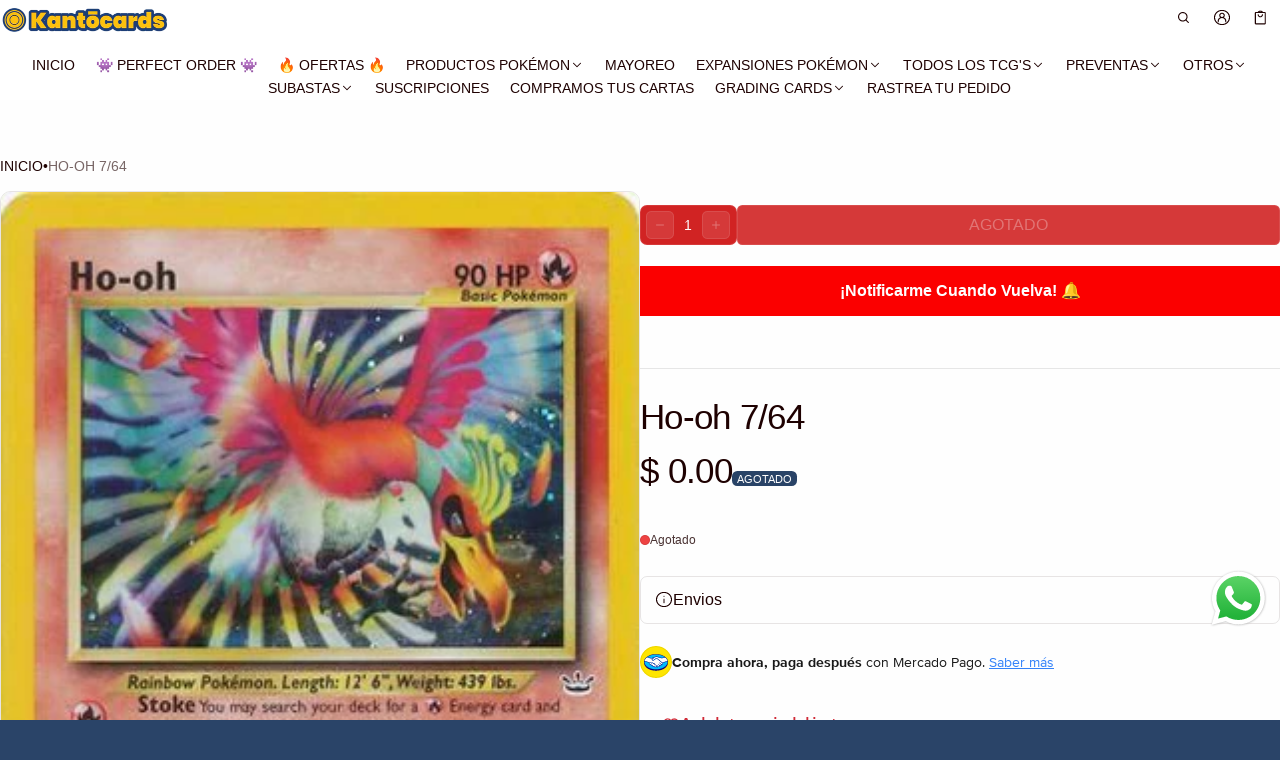

--- FILE ---
content_type: text/html; charset=utf-8
request_url: https://kantocards.com/products/ho-oh-7-64
body_size: 89120
content:
<!DOCTYPE html>
<html class="no-js" lang="es" >
  <head>

               <script type='text/javascript'>var easylockdownLocationDisabled = true;</script> <script type='text/javascript' src='//kantocards.com/apps/easylockdown/easylockdown-1.0.8.min.js' data-no-instant></script> <script type='text/javascript'>if( typeof InstantClick == 'object' ) easylockdown.clearData();</script> <style type="text/css">#easylockdown-password-form{padding:30px 0;text-align:center}#easylockdown-wrapper,.easylockdown-form-holder{display:inline-block}#easylockdown-password{vertical-align:top;margin-bottom:16px;padding:8px 15px;line-height:1.2em;outline:0;box-shadow:none}#easylockdown-password-error{display:none;color:#fb8077;text-align:left}#easylockdown-password-error.easylockdown-error{border:1px solid #fb8077}#easylockdown-password-form-button:not(.easylockdown-native-styles){vertical-align:top;display:inline-block!important;height:auto!important;padding:8px 15px;background:#777;border-radius:3px;color:#fff!important;line-height:1.2em;text-decoration:none!important}.easylockdown-instantclick-fix,.easylockdown-item-selector{position:absolute;z-index:-999;display:none;height:0;width:0;font-size:0;line-height:0}.easylockdown-collection-item[data-eld-loc-can],.easylockdown-item-selector+*,.easylockdown-item[data-eld-loc-can]{display:none}.easylockdown404-content-container{padding:50px;text-align:center}.easylockdown404-title-holder .easylockdown-title-404{display:block;margin:0 0 1rem;font-size:2rem;line-height:2.5rem}</style> 





















<script type='text/javascript'>
  if( typeof easylockdown == 'object' ) {
    easylockdown.localeRootUrl = '';
    easylockdown.routerByLocation(); 

    easylockdown.onReady(function(e){
      easylockdown.hideAllLinks();
    });
  }
</script>
    <meta charset="utf-8">
    <meta http-equiv="X-UA-Compatible" content="IE=edge">
    <meta name="viewport" content="width=device-width,initial-scale=1">
    <meta name="theme-color" content="">
    <link rel="canonical" href="https://kantocards.com/products/ho-oh-7-64">
    <link rel="preconnect" href="https://cdn.shopify.com" crossorigin><link rel="icon" type="image/png" href="//kantocards.com/cdn/shop/files/favicon-kanto.png?crop=center&height=32&v=1668112217&width=32"><title>
      Ho-oh 7/64
&ndash; Kantocards
</title>

    
      <meta name="description" content="Carta de la expansión Neo Revelation de la época Neo Series">
    

    <meta property="og:site_name" content="Kantocards">
  <meta property="og:url" content="https://kantocards.com/products/ho-oh-7-64">
  <meta property="og:title" content="Ho-oh 7/64">
  <meta property="og:type" content="product">
  <meta property="og:description" content="Carta de la expansión Neo Revelation de la época Neo Series"><meta property="og:image" content="http://kantocards.com/cdn/shop/products/Ho-oh-7-64.jpg?v=1594163637">
    <meta property="og:image:secure_url" content="https://kantocards.com/cdn/shop/products/Ho-oh-7-64.jpg?v=1594163637">
    <meta property="og:image:width" content="322">
    <meta property="og:image:height" content="450"><meta property="og:price:amount" content="0.00">
    <meta property="og:price:currency" content="MXN"><meta name="twitter:card" content="summary_large_image">
  <meta name="twitter:title" content="Ho-oh 7/64">
  <meta name="twitter:description" content="Carta de la expansión Neo Revelation de la época Neo Series">
    
<link rel="preload" as="font" href="" type="font/woff2" crossorigin><link rel="preload" as="font" href="" type="font/woff2" crossorigin><link rel="preload" as="font" href="" type="font/woff2" crossorigin><link rel="preload" as="font" href="" type="font/woff2" crossorigin><link rel="preload" as="font" href="" type="font/woff2" crossorigin><link rel="preload" as="font" href="" type="font/woff2" crossorigin><style>/*===== COLOR =====*/

	:root,
	.color-scheme-1 {
    --color-background-rgb: 42,68,104;
		--color-background: rgb(var(--color-background-rgb));
    

    --color-normal-text-rgb: 255,255,255;
		--color-normal-text: rgb(var(--color-normal-text-rgb));

		--color-button-primary-background-rgb: 209,43,56;
		--color-button-primary-background: rgb(var(--color-button-primary-background-rgb));

		--color-button-primary-text-rgb: 255,255,255;
		--color-button-primary-text: rgb(var(--color-button-primary-text-rgb));

		--color-button-secondary-text-rgb: 0,0,0;
		--color-button-secondary-text: rgb(var(--color-button-secondary-text-rgb));

    --color-button-secondary-background-rgb: 255,255,255;
		--color-button-secondary-background: rgb(var(--color-button-secondary-background-rgb));

		--color-button-tertiary-text-rgb: 255,255,255;
		--color-button-tertiary-text: rgb(var(--color-button-tertiary-text-rgb));
    --color-border: rgba(var(--color-normal-text-rgb), 0.1);
	}

	
	.color-scheme-2 {
    --color-background-rgb: 42,68,104;
		--color-background: rgb(var(--color-background-rgb));
    

    --color-normal-text-rgb: 255,255,255;
		--color-normal-text: rgb(var(--color-normal-text-rgb));

		--color-button-primary-background-rgb: 255,255,255;
		--color-button-primary-background: rgb(var(--color-button-primary-background-rgb));

		--color-button-primary-text-rgb: 0,77,150;
		--color-button-primary-text: rgb(var(--color-button-primary-text-rgb));

		--color-button-secondary-text-rgb: 243,243,243;
		--color-button-secondary-text: rgb(var(--color-button-secondary-text-rgb));

    --color-button-secondary-background-rgb: 0,77,150;
		--color-button-secondary-background: rgb(var(--color-button-secondary-background-rgb));

		--color-button-tertiary-text-rgb: 159,26,26;
		--color-button-tertiary-text: rgb(var(--color-button-tertiary-text-rgb));
    --color-border: rgba(var(--color-normal-text-rgb), 0.1);
	}

	
	.color-scheme-3 {
    --color-background-rgb: 255,255,255;
		--color-background: rgb(var(--color-background-rgb));
    

    --color-normal-text-rgb: 31,2,2;
		--color-normal-text: rgb(var(--color-normal-text-rgb));

		--color-button-primary-background-rgb: 0,77,150;
		--color-button-primary-background: rgb(var(--color-button-primary-background-rgb));

		--color-button-primary-text-rgb: 255,255,255;
		--color-button-primary-text: rgb(var(--color-button-primary-text-rgb));

		--color-button-secondary-text-rgb: 255,255,255;
		--color-button-secondary-text: rgb(var(--color-button-secondary-text-rgb));

    --color-button-secondary-background-rgb: 210,36,36;
		--color-button-secondary-background: rgb(var(--color-button-secondary-background-rgb));

		--color-button-tertiary-text-rgb: 0,0,0;
		--color-button-tertiary-text: rgb(var(--color-button-tertiary-text-rgb));
    --color-border: rgba(var(--color-normal-text-rgb), 0.1);
	}

	
	.color-scheme-4 {
    --color-background-rgb: 0,77,150;
		--color-background: rgb(var(--color-background-rgb));
    

    --color-normal-text-rgb: 255,255,255;
		--color-normal-text: rgb(var(--color-normal-text-rgb));

		--color-button-primary-background-rgb: 210,36,36;
		--color-button-primary-background: rgb(var(--color-button-primary-background-rgb));

		--color-button-primary-text-rgb: 255,255,255;
		--color-button-primary-text: rgb(var(--color-button-primary-text-rgb));

		--color-button-secondary-text-rgb: 255,255,255;
		--color-button-secondary-text: rgb(var(--color-button-secondary-text-rgb));

    --color-button-secondary-background-rgb: 0,77,150;
		--color-button-secondary-background: rgb(var(--color-button-secondary-background-rgb));

		--color-button-tertiary-text-rgb: 243,243,243;
		--color-button-tertiary-text: rgb(var(--color-button-tertiary-text-rgb));
    --color-border: rgba(var(--color-normal-text-rgb), 0.1);
	}

	
	.color-scheme-5 {
    --color-background-rgb: 210,36,36;
		--color-background: rgb(var(--color-background-rgb));
    

    --color-normal-text-rgb: 255,255,255;
		--color-normal-text: rgb(var(--color-normal-text-rgb));

		--color-button-primary-background-rgb: 0,0,0;
		--color-button-primary-background: rgb(var(--color-button-primary-background-rgb));

		--color-button-primary-text-rgb: 243,243,243;
		--color-button-primary-text: rgb(var(--color-button-primary-text-rgb));

		--color-button-secondary-text-rgb: 0,0,0;
		--color-button-secondary-text: rgb(var(--color-button-secondary-text-rgb));

    --color-button-secondary-background-rgb: 243,243,243;
		--color-button-secondary-background: rgb(var(--color-button-secondary-background-rgb));

		--color-button-tertiary-text-rgb: 0,0,0;
		--color-button-tertiary-text: rgb(var(--color-button-tertiary-text-rgb));
    --color-border: rgba(var(--color-normal-text-rgb), 0.1);
	}


body, .color-scheme-1, .color-scheme-2, .color-scheme-3, .color-scheme-4, .color-scheme-5 {
	color: var(--color-normal-text);
}
html {
  --fs-base: 14px;
  font-size: var(--fs-base) !important;
}
:root {
  /* =====COLOR===== */
  --color-warning: #FF8D2A;
  --color-warning-rgb: 255, 141, 42;
  --color-success: #59C035;
  --color-success-rgb: 89, 192, 53;
  --color-error: #EF4444;
  --color-error-rgb: 239, 68, 68;

  --color-drawer-overlay: 0, 0,0;
  --color-drawer-opacity: 0.0;
  --cursor-close-url: url(//kantocards.com/cdn/shop/t/81/assets/cursor-close.svg?v=158445986666840935791765232473);


  /*=====Typography===== */
  --font-body-family: "system_ui",-apple-system, 'Segoe UI', Roboto, 'Helvetica Neue', 'Noto Sans', 'Liberation Sans', Arial, sans-serif, 'Apple Color Emoji', 'Segoe UI Emoji', 'Segoe UI Symbol', 'Noto Color Emoji';
  --font-body-style: normal;
  --font-body-weight: 400;
  --font-body-size: 1.4rem;

  --font-heading-family: Helvetica,Arial, sans-serif;
  --font-heading-style: normal;
  --font-heading-weight: 400;

 --font-extra-family: Helvetica,Arial, sans-serif;
  --font-extra-style: normal;
  --font-extra-weight: 400;
 --promotional-heading-sizes: 1;
  --headline: calc(3.5rem * var(--promotional-heading-sizes));
  --heading-1: calc(2.625rem * var(--promotional-heading-sizes));
  --heading-2: calc(2.25rem * var(--promotional-heading-sizes));
  --heading-3-promotional: calc(1.875rem * var(--promotional-heading-sizes));
  --subheading: calc(1.125rem * var(--promotional-heading-sizes));

  --regular-heading-sizes: 1;
  --heading-3-regular: calc(1.875rem * var(--regular-heading-sizes));
  --heading-4: calc(1.675rem * var(--regular-heading-sizes));
  --heading-5: calc(1.5rem * var(--regular-heading-sizes));
  --heading-6: calc(1.255rem * var(--regular-heading-sizes));

  --font-body-menu-item-small: 1rem;
  --font-body-menu-item-regular: 1.25rem;

  --promotional-heading-uppercase: none;
  --regular-heading-uppercase: none;
  --subheading-uppercase: none;
  --btn-uppercase: uppercase;
  --menu-item-uppercase: none;
  --badge-uppercase: uppercase;

  /*=====Spacing===== */
  --container-width:2000px;
  --gutter: var(--scale-m);

  --scale-0: 0;
  --scale-4xs: 0.125rem;
  --scale-3xs: 0.125rem;
  --scale-2xs: 0.125rem;
  --scale-xs: 0.25rem;
  --scale-s: 0.375rem;
  --scale-m: 0.5rem;
  --scale-l: 0.75rem;
  --scale-xl: 1rem;
  --scale-2xl: 1.5rem;
  --scale-3xl: 2rem;
  --scale-4xl: 2.5rem;
  --scale-5xl: 3rem;
  --scale-6xl: 4rem;
  --scale-7xl: 5rem;
  --scale-8xl: 6rem;
  --scale-9xl: 7rem;

  --fix-0: 0;
  --fix-4xs: 0.125rem;
  --fix-3xs: 0.25rem;
  --fix-2xs: 0.375rem;
  --fix-xs: 0.5rem;
  --fix-s: 0.75rem;
  --fix-m: 1rem;
  --fix-l: 1.125rem;
  --fix-xl: 1.25rem;
  --fix-2xl: 1.5rem;
  --fix-3xl: 2rem;
  --fix-4xl: 2.5rem;
  --fix-5xl: 2.75rem;
  --fix-6xl: 3rem;
  --fix-7xl: 4rem;
  --fix-8xl: 5rem;
  --fix-9xl: 6rem;
  --fix-10xl: 7rem;
  --fix-11xl: 8rem;

  /*===== Component heading ===== */
  --size-component-heading-xs: 0.75rem;
  --size-component-heading-s: 1.0625rem;
  --size-component-heading-m: 1.125rem;
  --size-component-heading-l: 1.25rem;
  --size-component-heading-xl: 2rem;

  /*===== Corner Radius ===== */
  --rad-0: 0;
  --rad-xs: 0.25rem;
  --rad-s: 0.375rem;
  --rad-m: 0.5rem;
  --rad-l: 0.75rem;
  --rad-p: 5rem;
}
@media (min-width: 459px) {
  :root {
    /*=====Spcing===== */
    --scale-2xs: 0.25rem;
    --scale-xs: 0.375rem;
    --scale-s: 0.5rem;
    --scale-m: 0.75rem;
    --scale-l: 1rem;
    --scale-xl: 1.25rem;
    --scale-2xl: 1.75rem;
    --scale-3xl: 2.25rem;
    --scale-4xl: 2.75rem;
    --scale-5xl: 3.5rem;
    --scale-6xl: 4.5rem;
    --scale-7xl: 5.5rem;
    --scale-8xl: 6.5rem;
    --scale-9xl: 7.5rem;

    /*=====Typography===== */
    --headline: calc(4rem * var(--promotional-heading-sizes));
    --heading-1: calc(2.875rem * var(--promotional-heading-sizes));
    --heading-2: calc(2.5rem * var(--promotional-heading-sizes));
    --heading-3-promotional: calc(2.125rem * var(--promotional-heading-sizes));
    --subheading: calc(1.125rem * var(--promotional-heading-sizes));

    --heading-3-regular: calc(2.125rem * var(--regular-heading-sizes));
    --heading-4: calc(1.75rem * var(--regular-heading-sizes));
    --heading-6: calc(1.25rem * var(--regular-heading-sizes));
  }
}
@media (min-width: 1025px) {
  :root {
    /*=====Typography===== */
    --headline: calc(4.75rem * var(--promotional-heading-sizes));
    --heading-1: calc(3.75rem * var(--promotional-heading-sizes));
    --heading-2: calc(3rem * var(--promotional-heading-sizes));
    --heading-3-promotional: calc(2.5rem * var(--promotional-heading-sizes));
    --subheading: calc(1.25rem * var(--promotional-heading-sizes));

    --heading-3-regular: calc(2.5rem * var(--regular-heading-sizes));
    --heading-4: calc(2rem * var(--regular-heading-sizes));
    --heading-5: calc(1.675rem * var(--regular-heading-sizes));
    --heading-6: calc(1.375rem * var(--regular-heading-sizes));

     /*===== Component heading===== */
    --size-component-heading-s: 1.125rem;
    --size-component-heading-m: 1.25rem;
    --size-component-heading-l: 1.375rem;
    --size-component-heading-xl: 2.5rem;

      /*=====Spcing===== */
    --scale-3xs: 0.25rem;
    --scale-2xs: 0.375rem;
    --scale-xs: 0.5rem;
    --scale-s: 0.75rem;
    --scale-m: 1rem;
    --scale-l:  1.25rem;
    --scale-xl: 1.5rem;
    --scale-2xl: 2rem;
    --scale-3xl: 2.5rem;
    --scale-4xl: 3rem;
    --scale-5xl: 4rem;
    --scale-6xl: 5rem;
    --scale-7xl: 6rem;
    --scale-8xl: 7rem;
    --scale-9xl: 8rem;
	}
}
</style>


    
<script>window.performance && window.performance.mark && window.performance.mark('shopify.content_for_header.start');</script><meta name="google-site-verification" content="yfy_-qRSh7Kp3YVkpNofl06QerjYGucdiEu_1wIxi-U">
<meta id="shopify-digital-wallet" name="shopify-digital-wallet" content="/41126232231/digital_wallets/dialog">
<meta name="shopify-checkout-api-token" content="f41fdaa63ed3a1965de9ad7a05cfd76c">
<meta id="in-context-paypal-metadata" data-shop-id="41126232231" data-venmo-supported="false" data-environment="production" data-locale="es_ES" data-paypal-v4="true" data-currency="MXN">
<link rel="alternate" type="application/json+oembed" href="https://kantocards.com/products/ho-oh-7-64.oembed">
<script async="async" src="/checkouts/internal/preloads.js?locale=es-MX"></script>
<script id="shopify-features" type="application/json">{"accessToken":"f41fdaa63ed3a1965de9ad7a05cfd76c","betas":["rich-media-storefront-analytics"],"domain":"kantocards.com","predictiveSearch":true,"shopId":41126232231,"locale":"es"}</script>
<script>var Shopify = Shopify || {};
Shopify.shop = "pokedeivid.myshopify.com";
Shopify.locale = "es";
Shopify.currency = {"active":"MXN","rate":"1.0"};
Shopify.country = "MX";
Shopify.theme = {"name":"Copia actualizada de Copia de Copia actualizada...","id":157099983091,"schema_name":"Normcore","schema_version":"2.2.1","theme_store_id":3269,"role":"main"};
Shopify.theme.handle = "null";
Shopify.theme.style = {"id":null,"handle":null};
Shopify.cdnHost = "kantocards.com/cdn";
Shopify.routes = Shopify.routes || {};
Shopify.routes.root = "/";</script>
<script type="module">!function(o){(o.Shopify=o.Shopify||{}).modules=!0}(window);</script>
<script>!function(o){function n(){var o=[];function n(){o.push(Array.prototype.slice.apply(arguments))}return n.q=o,n}var t=o.Shopify=o.Shopify||{};t.loadFeatures=n(),t.autoloadFeatures=n()}(window);</script>
<script id="shop-js-analytics" type="application/json">{"pageType":"product"}</script>
<script defer="defer" async type="module" src="//kantocards.com/cdn/shopifycloud/shop-js/modules/v2/client.init-shop-cart-sync_CvZOh8Af.es.esm.js"></script>
<script defer="defer" async type="module" src="//kantocards.com/cdn/shopifycloud/shop-js/modules/v2/chunk.common_3Rxs6Qxh.esm.js"></script>
<script type="module">
  await import("//kantocards.com/cdn/shopifycloud/shop-js/modules/v2/client.init-shop-cart-sync_CvZOh8Af.es.esm.js");
await import("//kantocards.com/cdn/shopifycloud/shop-js/modules/v2/chunk.common_3Rxs6Qxh.esm.js");

  window.Shopify.SignInWithShop?.initShopCartSync?.({"fedCMEnabled":true,"windoidEnabled":true});

</script>
<script>(function() {
  var isLoaded = false;
  function asyncLoad() {
    if (isLoaded) return;
    isLoaded = true;
    var urls = ["https:\/\/static.loloyal.com\/boom-cend\/entry-js\/boom-cend.js?shop=pokedeivid.myshopify.com","https:\/\/cdn.hextom.com\/js\/eventpromotionbar.js?shop=pokedeivid.myshopify.com","https:\/\/acdn.goldendev.win\/shopify\/add-to-cart\/js\/add-to-cart.js?shop=pokedeivid.myshopify.com","https:\/\/sp-auction.webkul.com\/js\/wk_shopify_auction.js?shop=pokedeivid.myshopify.com","https:\/\/sp-auction.webkul.com\/js\/wk_auction_category.js?shop=pokedeivid.myshopify.com","https:\/\/cdn.shopify.com\/s\/files\/1\/0411\/2623\/2231\/files\/shopney-app-banner.js?v=1767888784\u0026shop=pokedeivid.myshopify.com"];
    for (var i = 0; i < urls.length; i++) {
      var s = document.createElement('script');
      s.type = 'text/javascript';
      s.async = true;
      s.src = urls[i];
      var x = document.getElementsByTagName('script')[0];
      x.parentNode.insertBefore(s, x);
    }
  };
  if(window.attachEvent) {
    window.attachEvent('onload', asyncLoad);
  } else {
    window.addEventListener('load', asyncLoad, false);
  }
})();</script>
<script id="__st">var __st={"a":41126232231,"offset":-21600,"reqid":"a723ba69-741d-4232-b79a-82751b18757a-1768637454","pageurl":"kantocards.com\/products\/ho-oh-7-64","u":"4bb39d708893","p":"product","rtyp":"product","rid":5439085346983};</script>
<script>window.ShopifyPaypalV4VisibilityTracking = true;</script>
<script id="captcha-bootstrap">!function(){'use strict';const t='contact',e='account',n='new_comment',o=[[t,t],['blogs',n],['comments',n],[t,'customer']],c=[[e,'customer_login'],[e,'guest_login'],[e,'recover_customer_password'],[e,'create_customer']],r=t=>t.map((([t,e])=>`form[action*='/${t}']:not([data-nocaptcha='true']) input[name='form_type'][value='${e}']`)).join(','),a=t=>()=>t?[...document.querySelectorAll(t)].map((t=>t.form)):[];function s(){const t=[...o],e=r(t);return a(e)}const i='password',u='form_key',d=['recaptcha-v3-token','g-recaptcha-response','h-captcha-response',i],f=()=>{try{return window.sessionStorage}catch{return}},m='__shopify_v',_=t=>t.elements[u];function p(t,e,n=!1){try{const o=window.sessionStorage,c=JSON.parse(o.getItem(e)),{data:r}=function(t){const{data:e,action:n}=t;return t[m]||n?{data:e,action:n}:{data:t,action:n}}(c);for(const[e,n]of Object.entries(r))t.elements[e]&&(t.elements[e].value=n);n&&o.removeItem(e)}catch(o){console.error('form repopulation failed',{error:o})}}const l='form_type',E='cptcha';function T(t){t.dataset[E]=!0}const w=window,h=w.document,L='Shopify',v='ce_forms',y='captcha';let A=!1;((t,e)=>{const n=(g='f06e6c50-85a8-45c8-87d0-21a2b65856fe',I='https://cdn.shopify.com/shopifycloud/storefront-forms-hcaptcha/ce_storefront_forms_captcha_hcaptcha.v1.5.2.iife.js',D={infoText:'Protegido por hCaptcha',privacyText:'Privacidad',termsText:'Términos'},(t,e,n)=>{const o=w[L][v],c=o.bindForm;if(c)return c(t,g,e,D).then(n);var r;o.q.push([[t,g,e,D],n]),r=I,A||(h.body.append(Object.assign(h.createElement('script'),{id:'captcha-provider',async:!0,src:r})),A=!0)});var g,I,D;w[L]=w[L]||{},w[L][v]=w[L][v]||{},w[L][v].q=[],w[L][y]=w[L][y]||{},w[L][y].protect=function(t,e){n(t,void 0,e),T(t)},Object.freeze(w[L][y]),function(t,e,n,w,h,L){const[v,y,A,g]=function(t,e,n){const i=e?o:[],u=t?c:[],d=[...i,...u],f=r(d),m=r(i),_=r(d.filter((([t,e])=>n.includes(e))));return[a(f),a(m),a(_),s()]}(w,h,L),I=t=>{const e=t.target;return e instanceof HTMLFormElement?e:e&&e.form},D=t=>v().includes(t);t.addEventListener('submit',(t=>{const e=I(t);if(!e)return;const n=D(e)&&!e.dataset.hcaptchaBound&&!e.dataset.recaptchaBound,o=_(e),c=g().includes(e)&&(!o||!o.value);(n||c)&&t.preventDefault(),c&&!n&&(function(t){try{if(!f())return;!function(t){const e=f();if(!e)return;const n=_(t);if(!n)return;const o=n.value;o&&e.removeItem(o)}(t);const e=Array.from(Array(32),(()=>Math.random().toString(36)[2])).join('');!function(t,e){_(t)||t.append(Object.assign(document.createElement('input'),{type:'hidden',name:u})),t.elements[u].value=e}(t,e),function(t,e){const n=f();if(!n)return;const o=[...t.querySelectorAll(`input[type='${i}']`)].map((({name:t})=>t)),c=[...d,...o],r={};for(const[a,s]of new FormData(t).entries())c.includes(a)||(r[a]=s);n.setItem(e,JSON.stringify({[m]:1,action:t.action,data:r}))}(t,e)}catch(e){console.error('failed to persist form',e)}}(e),e.submit())}));const S=(t,e)=>{t&&!t.dataset[E]&&(n(t,e.some((e=>e===t))),T(t))};for(const o of['focusin','change'])t.addEventListener(o,(t=>{const e=I(t);D(e)&&S(e,y())}));const B=e.get('form_key'),M=e.get(l),P=B&&M;t.addEventListener('DOMContentLoaded',(()=>{const t=y();if(P)for(const e of t)e.elements[l].value===M&&p(e,B);[...new Set([...A(),...v().filter((t=>'true'===t.dataset.shopifyCaptcha))])].forEach((e=>S(e,t)))}))}(h,new URLSearchParams(w.location.search),n,t,e,['guest_login'])})(!0,!0)}();</script>
<script integrity="sha256-4kQ18oKyAcykRKYeNunJcIwy7WH5gtpwJnB7kiuLZ1E=" data-source-attribution="shopify.loadfeatures" defer="defer" src="//kantocards.com/cdn/shopifycloud/storefront/assets/storefront/load_feature-a0a9edcb.js" crossorigin="anonymous"></script>
<script data-source-attribution="shopify.dynamic_checkout.dynamic.init">var Shopify=Shopify||{};Shopify.PaymentButton=Shopify.PaymentButton||{isStorefrontPortableWallets:!0,init:function(){window.Shopify.PaymentButton.init=function(){};var t=document.createElement("script");t.src="https://kantocards.com/cdn/shopifycloud/portable-wallets/latest/portable-wallets.es.js",t.type="module",document.head.appendChild(t)}};
</script>
<script data-source-attribution="shopify.dynamic_checkout.buyer_consent">
  function portableWalletsHideBuyerConsent(e){var t=document.getElementById("shopify-buyer-consent"),n=document.getElementById("shopify-subscription-policy-button");t&&n&&(t.classList.add("hidden"),t.setAttribute("aria-hidden","true"),n.removeEventListener("click",e))}function portableWalletsShowBuyerConsent(e){var t=document.getElementById("shopify-buyer-consent"),n=document.getElementById("shopify-subscription-policy-button");t&&n&&(t.classList.remove("hidden"),t.removeAttribute("aria-hidden"),n.addEventListener("click",e))}window.Shopify?.PaymentButton&&(window.Shopify.PaymentButton.hideBuyerConsent=portableWalletsHideBuyerConsent,window.Shopify.PaymentButton.showBuyerConsent=portableWalletsShowBuyerConsent);
</script>
<script data-source-attribution="shopify.dynamic_checkout.cart.bootstrap">document.addEventListener("DOMContentLoaded",(function(){function t(){return document.querySelector("shopify-accelerated-checkout-cart, shopify-accelerated-checkout")}if(t())Shopify.PaymentButton.init();else{new MutationObserver((function(e,n){t()&&(Shopify.PaymentButton.init(),n.disconnect())})).observe(document.body,{childList:!0,subtree:!0})}}));
</script>
<script id='scb4127' type='text/javascript' async='' src='https://kantocards.com/cdn/shopifycloud/privacy-banner/storefront-banner.js'></script><link id="shopify-accelerated-checkout-styles" rel="stylesheet" media="screen" href="https://kantocards.com/cdn/shopifycloud/portable-wallets/latest/accelerated-checkout-backwards-compat.css" crossorigin="anonymous">
<style id="shopify-accelerated-checkout-cart">
        #shopify-buyer-consent {
  margin-top: 1em;
  display: inline-block;
  width: 100%;
}

#shopify-buyer-consent.hidden {
  display: none;
}

#shopify-subscription-policy-button {
  background: none;
  border: none;
  padding: 0;
  text-decoration: underline;
  font-size: inherit;
  cursor: pointer;
}

#shopify-subscription-policy-button::before {
  box-shadow: none;
}

      </style>

<script>window.performance && window.performance.mark && window.performance.mark('shopify.content_for_header.end');</script>
    <style>
     .rtl-flip-x{transform:scaleX(1)}[dir=rtl] .rtl-flip-x{transform:scaleX(-1)}[dir=rtl] .rtl-flip-x.middle-y{transform:scaleX(-1) translateY(-50%)}.rtl-flip-icon{transition:transform var(--duration-fast-01, .15s) ease}[dir=rtl] .rtl-flip-icon{transform:scaleX(-1)}.rtl-flip-arrow{display:inline-block}[dir=rtl] .rtl-flip-arrow{transform:scaleX(-1)}.text-start{text-align:start}.text-end{text-align:end}img{max-width:100%;height:auto;vertical-align:middle}ol,ul{margin:0;padding:0}ol ol,ol ul,ul ol,ul ul{padding-inline-start:16px}.ls-none{list-style:none}iframe{border:0;max-width:100%}table{border-collapse:collapse;text-align:start;width:100%}thead th{border-bottom:1px solid var(--color-border)}td,th{padding:24px 16px}table tr{border-bottom:1px solid var(--color-border)}table tr:hover{background-color:var(--color-hover-item)}table::-webkit-scrollbar{display:none}code{white-space:normal}summary{list-style-type:none}summary::-webkit-details-marker{display:none}*{box-sizing:border-box;word-break:break-word}body{height:100%;margin:0;font-size:1rem;line-height:1.5rem;font-family:var(--font-body-family);font-weight:var(--font-body-weight);color:var(--color-normal-text);background:var(--color-background-rgb);-webkit-text-size-adjust:100%;-moz-text-size-adjust:100%;-ms-text-size-adjust:100%;text-size-adjust:100%;-webkit-tap-highlight-color:transparent;-webkit-font-smoothing:antialiased}.ctnr{max-width:var(--container-width);margin-inline:auto}.ctnr--small{max-width:900px;margin-inline:auto}.rw{display:flex;flex-wrap:wrap;margin:0 calc(var(--gutter)/ -2)}.clm{flex:1 0 auto;padding:0 calc(var(--gutter)/ 2);width:calc(var(--grid-ratio,100%/12) * var(--w-xs));max-width:calc(var(--grid-ratio,100%/12) * var(--w-xs))}.promotional-heading{text-transform:var(--promotional-heading-uppercase)}.promotional-subheading{text-transform:var(--subheading-uppercase)}.regular-heading{text-transform:var(--regular-heading-uppercase)}.h1,.h2,.h3,.h4,.h5,.h6,.headline,.subheading,h1,h2,h3,h4,h5,h6{font-family:var(--font-heading-family);font-style:var(--font-heading-style);font-weight:var(--font-heading-weight);margin:0 0 var(--gutter-base);word-break:break-word;line-height:1.15}.headline{font-size:var(--headline);letter-spacing:calc(var(--headline) * -.03)}.h1,h1{font-size:var(--heading-1);letter-spacing:calc(var(--heading-1) * -.02)}.h2,h2{font-size:var(--heading-2);letter-spacing:calc(var(--heading-2) * -.02)}.h3,h3{font-size:var(--heading-3-promotional);letter-spacing:calc(var(--heading-3-promotional) * -.02)}.h4,h4{font-size:var(--heading-4);letter-spacing:unset}.h5,h5{font-size:var(--heading-5);letter-spacing:unset}.h6,h6{font-size:var(--heading-6);letter-spacing:unset}.h3-regular{font-size:var(--heading-3-regular);letter-spacing:calc(var(--heading-3-regular) * -.02)}.subheading{font-size:var(--subheading);line-height:1.15}.f-body{font-family:var(--font-body-family);font-weight:var(--font-body-weight);font-style:var(--font-body-style)}.fs-body-xs{font-size:.625rem;line-height:1.25}.fs-body-s{font-size:.75rem;line-height:1.25}.fs-body-m{font-size:.875rem;line-height:1.25}.fs-body-l{font-size:1rem;line-height:1.5}.fs-body-xl{font-size:1.125rem;line-height:1.5}.fs-menu-item-regular{font-size:var(--font-body-menu-item-regular);line-height:1.15}.fs-menu-item-small{font-size:var(--font-body-menu-item-small);line-height:1.15}.fs-icon{width:var(--fix-m);height:var(--fix-m)}sht-menu-drwer .fs-icon{width:var(--fix-xl);height:var(--fix-xl)}.component-heading{line-height:1.15;font-family:var(--font-body-family);font-weight:var(--font-body-weight);letter-spacing:unset}.fs-heading-xs{font-size:var(--size-component-heading-xs)}.fs-heading-s{font-size:var(--size-component-heading-s)}.fs-heading-m{font-size:var(--size-component-heading-m)}.fs-heading-l{font-size:var(--size-component-heading-l)}.fs-heading-xl{font-size:var(--size-component-heading-xl)}.f-extra{font-family:var(--font-extra-family, var(--font-body-family));font-weight:var(--font-extra-weight,var(--font-body-weight));font-style:var(--font-extra-style,var(--font-body-style))}.icon{width:var(--icon-size);height:var(--icon-size)}.icon-fix-s{--icon-size:var(--fix-s)}.icon-fix-m{--icon-size:var(--fix-m)}.icon-fix-l{--icon-size:var(--fix-l)}.icon-fix-xl{--icon-size:var(--fix-xl)}.icon-fix-2xl{--icon-size:var(--fix-2xl)}.icon-fix-3xl{--icon-size:var(--fix-3xl)}.icon-fix-8xl{--icon-size:var(--fix-8xl)}.icon-scale-3xl{--icon-size:var(--scale-3xl)}.icon-scale-4xl{--icon-size:var(--scale-4xl)}.icon-scale-5xl{--icon-size:var(--scale-5xl)}.icon-scale-6xl{--icon-size:var(--scale-6xl)}.icon-scale-7xl{--icon-size:var(--scale-7xl)}.m-auto{margin:auto}.m-0-auto{margin:0 auto}.m-zero{margin:0}.mt-s{margin-top:var(--fix-s)}.mt-xs{margin-top:var(--fix-xs)}.mt-2xs{margin-top:var(--fix-2xs)}.mt-3xs{margin-top:var(--fix-3xs)}.mt-4xs{margin-top:var(--fix-4xs)}.mt-m{margin-top:var(--fix-m)}.mt-2xl{margin-top:var(--fix-2xl)}.mt-3xl{margin-top:var(--fix-3xl)}.mt-scale-3xs{margin-top:var(--scale-3xs)}.mt-scale-m{margin-top:var(--scale-m)}.mt-scale-xl{margin-top:var(--scale-xl)}.mt-scale-2xl{margin-top:var(--scale-2xl)}.mt-scale-4xl{margin-top:var(--scale-4xl)}.mt-scale-l{margin-top:var(--scale-l)}.mt-4{margin-top:4px}.mb-0{margin-block-end:0px}.mbe-0{margin-block-end:0!important}.mb-2{margin-block-end:2px}.mb-xs{margin-block-end:var(--fix-xs)}.mb-2xs{margin-block-end:var(--fix-2xs)}.mb-3xs{margin-block-end:var(--fix-3xs)}.mb-4xs{margin-block-end:var(--fix-4xs)}.mb-s{margin-block-end:var(--fix-s)}.mb-m{margin-block-end:var(--fix-m)}.mb-xl{margin-block-end:var(--fix-xl)}.mb-2xl{margin-block-end:var(--fix-2xl)}.mb-3xl{margin-block-end:var(--fix-3xl)}.mb-scale-m{margin-block-end:var(--scale-m)}.mb-scale-xl{margin-block-end:var(--scale-xl)}.mb-scale-2xl{margin-block-end:var(--scale-2xl)}.mb-scale-4xl{margin-block-end:var(--scale-4xl)}.mb-scale-xs{margin-block-end:var(--scale-xs)}.ml-4{margin-inline-start:4px}.ml-xs{margin-inline-start:var(--fix-s)}.ml-m{margin-inline-start:var(--fix-m)}.ml-3xs{margin-inline-start:var(--fix-3xs)}.ml-4xs{margin-inline-start:var(--fix-4xs)}.ml-scale-m{margin-inline-start:var(--scale-m)}.ml-scale-l{margin-inline-start:var(--scale-l)}.mr-s{margin-inline-end:var(--fix-s)}.mr-xs{margin-inline-end:var(--fix-xs)}.mr-2xs{margin-inline-end:var(--fix-2xs)}.mr-3xs{margin-inline-end:var(--fix-3xs)}.mr-4xs{margin-inline-end:var(--fix-4xs)}.p-3xs{padding:var(--fix-3xs)}.p-xs{padding:var(--fix-xs)}.p-s{padding:var(--fix-s)}.p-m{padding:var(--fix-m)}.p-scale-m{padding:var(--scale-m)}.p-scale-xl{padding:var(--scale-xl)}.p-scale-2xl{padding:var(--scale-2xl)}.p-scale-4xl{padding:var(--scale-4xl)}.pt-xs{padding-top:var(--fix-xs)}.pt-3xs{padding-block-start:var(--fix-3xs)}.pt-s{padding-block-start:var(--fix-s)}.pt-m{padding-block-start:var(--fix-m)}.pt-scale-s{padding-block-start:var(--scale-s)}.pt-scale-3xl{padding-block-start:var(--scale-3xl)}.pb-scale-xl{padding-block-end:var(--scale-xl)}.pb-3xs{padding-block-end:var(--fix-3xs)}.pb-s{padding-block-end:var(--fix-s)}.pb-m{padding-block-end:var(--fix-m)}.pb-scale-3xl{padding-block-end:var(--scale-3xl)}.pl-s{padding-inline-start:var(--fix-s)}.pl-2xl{padding-inline-start:var(--fix-2xl)}.pl-scale-m{padding-inline-start:var(--scale-m)}.pl-scale-2xl{padding-inline-start:var(--scale-2xl)}.p-2xl{padding-top:var(--scale-2xl)}.p-zero{padding:0}.pb-0{padding-bottom:0!important}.pr-0{padding-inline-end:0px!important}.pl-0{padding-inline-start:0px!important}.pis-0{padding-inline-start:0px}.pt-0{padding-block-start:0}.px-m{padding:0 var(--fix-m)}.h-100{height:100%}.h-100v{height:100vh}.h-fit-content{height:fit-content}.mah-100{max-height:100%}.mah-100v{max-height:100vh}.mah-90v{max-height:90vh}.mah-60v{max-height:60vh}.mih{min-height:var(--mih,100vh)}[style*="--h-xs"]{height:var(--h-xs)}[style*="--mh-xs"]{min-height:var(--mh-xs)}[style*="--section-container-width"]{min-width:calc(100vw - var(--scrollbar-width))}.w-100{width:100%}.w-100v{width:100vw}.w-auto{width:auto}.maw-100{max-width:100%}.maw-fit-content{max-width:fit-content}.miw{min-width:var(--miw,100vw)}.w-fit-content{width:fit-content}.ws-nowrap{white-space:nowrap}.wb-break-word{word-break:break-word}.tt-up{text-transform:uppercase}.tt-cap{text-transform:capitalize}.td-none{text-decoration:none}.td-underline{text-decoration:underline}.fw-b{font-weight:700}.fw-500{font-weight:500}.fw-700{font-weight:700}.ta-left{text-align:start}.ta-right{text-align:end}.ta-center{text-align:center}.outline-zero{outline:0}.f-default{filter:drop-shadow(.5px -.5px 0px #fff) drop-shadow(-.5px .5px 0px #fff) drop-shadow(.5px -.5px 0px #fff) drop-shadow(.5px .5px 0px #fff)}.bs-none{box-shadow:none!important}.bg-transparent{background:0 0!important}.d-none,.hidden,[hidden],a[href="#"].hide-no-link,a[href^="/"].hide-no-link~span{display:none}.disabled{color:var(--color-disable-text);cursor:not-allowed}.not-allowed{cursor:not-allowed}.disable-link{pointer-events:none}.d-none-important,.hide-empty:empty{display:none!important}.visible-xs{visibility:visible}.hidden-xs{visibility:hidden}.d-block{display:block}.d-inline-block{display:inline-block}.d-inline-flex{display:inline-flex}.d-flex{display:flex}.d-grid{display:grid}.flex-1{flex:1}.fg-1{flex-grow:1}.fs-0{flex-shrink:0}.flex-auto{flex:1 0 auto}.flex-0-auto{flex:0 0 auto}.fw-wrap{flex-wrap:wrap}.fw-nowrap{flex-wrap:nowrap}.fd-row{flex-direction:row}.fd-row-reverse{flex-direction:row-reverse}.fd-column{flex-direction:column}.fd-column-reverse{flex-direction:column-reverse}.start-xs{justify-content:flex-start}.end-xs{justify-content:flex-end}.center-xs{justify-content:center}.between-xs{justify-content:space-between}.around-xs{justify-content:space-around}.top-xs{align-items:flex-start}.bottom-xs{align-items:flex-end}.middle-xs{align-items:center}.base-line{align-items:baseline}.top-content-xs{align-content:flex-start}.align-content-end{align-content:flex-end}.gap-0-important{gap:0!important}.gap-xs{gap:var(--fix-xs)}.gap-2xs{gap:var(--fix-2xs)}.gap-3xs{gap:var(--fix-3xs)}.gap-xl{gap:var(--fix-xl)}.gap-2xl{gap:var(--fix-2xl)}.gap-3xl{gap:var(--fix-3xl)}.gap-4xs{gap:var(--fix-4xs)}.gap-s{gap:var(--fix-s)}.gap-m{gap:var(--fix-m)}.gap-4xl{gap:var(--fix-4xl)}.gap-scale-3xs{gap:var(--scale-3xs)}.gap-scale-xs{gap:var(--scale-xs)}.gap-scale-m{gap:var(--scale-m)}.gap-scale-l{gap:var(--scale-l)}.gap-scale-xl{gap:var(--scale-xl)}.gap-scale-2xl{gap:var(--scale-2xl)}.gap-scale-3xl{gap:var(--scale-3xl)}.gap-scale-4xl{gap:var(--scale-4xl)}.gap-scale-5xl{gap:var(--scale-5xl)}.r-gap-xl{row-gap:var(--fix-xl)}.r-gap-4xl{row-gap:var(--fix-4xl)}.r-gap-scale-xl{row-gap:var(--scale-xl)}.r-gap-scale-2xl{row-gap:var(--scale-2xl)}.r-gap-scale-3xl{row-gap:var(--scale-3xl)}.r-gap-scale-4xl{row-gap:var(--scale-4xl)}.c-gap-scale-2xl{column-gap:var(--scale-2xl)}.c-gap-scale-4xl{column-gap:var(--scale-4xl)}.c-gap-fix-xs{column-gap:var(--fix-xs)}.c-gap-fix-m{column-gap:var(--fix-m)}.c-gap-scale-m{column-gap:var(--scale-m)}.r-gap-scale-m{row-gap:var(--scale-m)}[style*="--gc-xs"]{grid-column:var(--gc-xs)}[style*="--gr-xs"]{grid-row:var(--gr-xs)}[style*="--gtc-equal"]{grid-template-columns:repeat(var(--gtc-equal),1fr)}[style*="--gtr-equal"]{grid-template-rows:repeat(var(--gtr-equal),1fr)}.opacity-0{opacity:0}.opacity-1{opacity:1}.o-hidden{overflow:hidden}.o-visible{overflow:visible}.o-scroll{overflow:scroll}.o-auto{overflow:auto}.ox-auto{overflow-x:auto}.ox-hidden{overflow-x:hidden}.oy-scroll{overflow-y:scroll}.oy-hidden{overflow-y:hidden}.oy-auto{overflow-y:auto}.p-relative{position:relative}.p-absolute{position:absolute}.p-fixed{position:fixed}.p-sticky{position:sticky}.inset{top:0;inset-inline-start:0;bottom:0;inset-inline-end:0}.top-0{top:0}.left-0{inset-inline-start:0}.right-0{inset-inline-end:0}.bottom-0{bottom:0}.bottom-16{bottom:16px}.middle-y{top:50%;transform:translateY(-50%)}.middle-x{inset-inline-start:50%;transform:translateX(-50%)}.border{border:1px solid var(--color-border)}.border-content-10{border:1px solid rgba(var(--color-normal-text-rgb),.1)}.b-zero{border:none!important}.rad-0{border-radius:0}.rad-xs{border-radius:var(--rad-xs)}.rad-s{border-radius:var(--rad-s)}.rad-m{border-radius:var(--rad-m)}.rad-l{border-radius:var(--rad-l)}.rad-p{border-radius:var(--rad-p)}.zi-1{z-index:1}.zi-2{z-index:2}.zi-3{z-index:3}.zi-4{z-index:4}.zi-5{z-index:5}.zi-6{z-index:6}.zi-7{z-index:7}.zi-8{z-index:8}.zi-9{z-index:9}.zi-10{z-index:10}.c-pointer{cursor:pointer}.c-zoom-in{cursor:zoom-in}.c-grab{cursor:grab}.pe-none{pointer-events:none}.cursor-initial{cursor:initial}.cursor-close{cursor:var(--cursor-close-url),auto}.us-none{-moz-user-select:none;-webkit-user-select:none;user-select:none}.visually-hidden,.visually-hidden-focusable:not(:focus):not(:focus-within){border:0!important;clip:rect(0 0 0 0)!important;-webkit-clip-path:inset(50%)!important;clip-path:inset(50%)!important;height:1px!important;margin:-1px!important;overflow:hidden!important;padding:0!important;position:absolute!important;width:1px!important;white-space:nowrap!important;transition:none}.op-top{object-position:top}.of-cover{object-fit:cover}.of-contain{object-fit:contain}.center-middle{top:50%;inset-inline-start:50%;transform:translate(-50%,-50%)}[dir=rtl] .center-middle{transform:translate(50%,-50%)}.scrollable{scroll-behavior:smooth;-webkit-overflow-scrolling:touch;scroll-snap-stop:always}.scrollable-y{scroll-snap-type:y mandatory;overflow-y:auto}.scrollable-x{scroll-snap-type:x mandatory}.scrollable-stop-always{scroll-snap-stop:always}.scrollable-aln-start{scroll-snap-align:start}.scrl-bhvr-auto{scroll-behavior:auto}.disable-scrollbars{-ms-overflow-style:none;scrollbar-width:none}.disable-scrollbars::-webkit-scrollbar{background:0 0;-webkit-appearance:none;width:0;height:0;display:none}[style*="--ar-xs"]{aspect-ratio:var(--ar-xs)}.ratio{aspect-ratio:var(--ratio)}.media,.media-wrapper{aspect-ratio:var(--ratio)}.ratio--square{aspect-ratio:1}.ratio--landscape{aspect-ratio:3/2}.ratio-portrait{aspect-ratio:2/3}@media (min-width:459px){[style*="--w-sm"]{width:calc(var(--grid-ratio,100%/12) * var(--w-sm));max-width:calc(var(--grid-ratio,100%/12) * var(--w-sm))}[style*="--h-sm"]{height:var(--h-sm)}[style*="--mh-sm"]{min-height:var(--mh-sm)}[style*="--mw-sm"]{max-width:var(--mw-sm)}[style*="--gc-sm"]{grid-column:var(--gc-sm)}[style*="--gr-sm"]{grid-row:var(--gr-sm)}[style*="--gtc-equal-sm"]{grid-template-columns:repeat(var(--gtc-equal-sm),1fr)}.maw-fit-content-sm{max-width:fit-content}.maw-initial-sm{max-width:initial}.w-sm-auto{width:auto}.d-block-sm{display:block}.d-none-sm{display:none}.d-flex-sm{display:flex}.fw-wrap-sm{flex-wrap:wrap}.fd-row-sm{flex-direction:row}.fd-row-reverse-sm{flex-direction:row-reverse}.fd-column-sm{flex-direction:column}.fd-column-reverse-sm{flex-direction:column-reverse}.visible-sm{visibility:visible}.hidden-sm{visibility:hidden}.start-sm{justify-content:flex-start}.end-sm{justify-content:flex-end}.center-sm{justify-content:center}.between-sm{justify-content:space-between}.top-sm{align-items:flex-start}.bottom-sm{align-items:flex-end}.middle-sm{align-items:center}.m-zero-sm{margin:0}.p-zero-sm{padding:0}.fw-nowrap-sm{flex-wrap:nowrap}.c-gap-fix-m-sm{column-gap:var(--fix-m)}.mah-unset-sm{max-height:unset}}@media (min-width:1025px){[style*="--w-md"]{width:calc(var(--grid-ratio,100%/12) * var(--w-md));max-width:calc(var(--grid-ratio,100%/12) * var(--w-md))}[style*="--h-md"]{height:var(--h-md)}[style*="--mh-md"]{min-height:var(--mh-md)}[style*="--ar-md"]{aspect-ratio:var(--ar-md)}[style*="--gc-md"]{grid-column:var(--gc-md)}[style*="--gr-md"]{grid-row:var(--gr-md)}[style*="--gtc-equal-md"]{grid-template-columns:repeat(var(--gtc-equal-md),1fr)}[style*="--ratio-md:"]{aspect-ratio:var(--ratio-md)}.top-0-md{top:0}.left-0-md{inset-inline-start:0}.right-0-md{inset-inline-end:0}.bottom-0-md{bottom:0}.m-auto-md{margin:auto}.m-initial-md{margin:initial}.h-md-100{height:100%}.w-md-auto{width:auto}.w-md-100v{width:100vw}.maw-md-100{max-width:100%}.maw-fit-content-md{max-width:fit-content}.d-none-md{display:none}.d-block-md{display:block}.d-flex-md{display:flex}.d-grid-md{display:grid}.d-none-important-md{display:none!important}.fd-row-md{flex-direction:row}.fd-column-md{flex-direction:column}.visible-md{visibility:visible}.hidden-md{visibility:hidden}.start-md{justify-content:flex-start}.end-md{justify-content:flex-end}.center-md{justify-content:center}.between-md{justify-content:space-between}.top-md{align-items:flex-start}.bottom-md{align-items:flex-end}.middle-md{align-items:center}.align-unset-md{align-items:unset}.fd-row-reverse-md{flex-direction:row-reverse}.fd-column-reverse-md{flex-direction:column-reverse}.p-relative-md{position:relative}.p-absolute-md{position:absolute}.p-sticky-md{position:sticky}.ta-left-md{text-align:start}.ta-center-md{text-align:center}.ta-right-md{text-align:end}.left-md-0{inset-inline-start:0}.m-zero-md{margin:0}.mr-md-0{margin-inline-end:0}.m-0-auto-md{margin:0 auto}.fw-nowrap-md{flex-wrap:nowrap}.p-zero-md{padding:0}.p-m-md{padding:var(--fix-m)}.o-hidden-md{overflow:hidden}.rad-l-md{border-radius:var(--rad-l)}.media-md{aspect-ratio:var(--ratio-md)}.gap-horizontal-md{gap:var(--gap-width)}.gap-m-md{gap:var(--fix-m)}.gap-scale-m-md{gap:var(--scale-m)}.gap-scale-l-md{gap:var(--scale-l)}.gap-scale-xl-md{gap:var(--scale-xl)}.gap-scale-2xl-md{gap:var(--scale-2xl)}.gap-scale-4xl-md{gap:var(--scale-4xl)}.p-scale-m-md{padding:var(--scale-m)}.p-scale-xl-md{padding:var(--scale-xl)}.p-scale-2xl-md{padding:var(--scale-2xl)}.p-scale-4xl-md{padding:var(--scale-4xl)}}@media (min-width:1195px){[style*="--gc-lg"]{grid-column:var(--gc-lg)}[style*="--gr-lg"]{grid-row:var(--gr-lg)}[style*="--gtc-equal-lg"]{grid-template-columns:repeat(var(--gtc-equal-lg),1fr)}[style*="--w-lg"]{width:calc(var(--grid-ratio,100%/12) * var(--w-lg));max-width:calc(var(--grid-ratio,100%/12) * var(--w-lg))}[style*="--h-lg"]{height:var(--h-lg)}.p-fixed-lg{position:fixed}.p-scale-xl-lg{padding:var(--scale-xl)}.p-relative-lg{position:relative}.p-m-lg{padding:var(--fix-m)}.px-m-lg{padding:0 var(--fix-m)}.maw-lg-100{max-width:100%}.d-block-lg{display:block}.d-none-lg{display:none}.d-flex-lg{display:flex}.d-grid-lg{display:grid}.ta-left-lg{text-align:start}.ta-right-lg{text-align:end}.ta-center-lg{text-align:center}.oy-scroll-lg{overflow-y:scroll}.visible-lg{visibility:visible}.hidden-lg{visibility:hidden}.start-lg{justify-content:flex-start}.end-lg{justify-content:flex-end}.center-lg{justify-content:center}.between-lg{justify-content:space-between}.top-lg{align-items:flex-start}.bottom-lg{align-items:flex-end}.fd-row-lg{flex-direction:row}.fd-column-lg{flex-direction:column}.middle-lg{align-items:center}.gap-lg-zero{grid-gap:0px}.p-zero-lg{padding:0}.gap-m-lg{gap:var(--fix-m)}.r-gap-fix-4xl-lg{row-gap:var(--fix-4xl)}.c-gap-scale-4xl-lg{column-gap:var(--scale-4xl)}}.btn{cursor:pointer;border:0;font-family:inherit;display:inline-flex;align-items:center;justify-content:center;color:inherit;word-break:break-word;text-align:center;z-index:1;overflow:hidden;text-transform:var(--btn-uppercase);padding-block:var(--fix-3xs);transition:var(--duration-fast-01) var(--s-ease-e);line-height:1.15}.btn.disable{cursor:not-allowed}.btn.start-xs{justify-content:flex-start}.btn.p-zero{padding:0}.btn-xs{min-height:var(--fix-2xl);font-size:.75rem;border-radius:var(--rad-s);padding-inline:var(--fix-xs)}.btn-xs svg{height:var(--fix-m);width:var(--fix-m)}.btn-s{min-height:var(--fix-3xl);font-size:.875rem;border-radius:var(--rad-s);padding-inline:var(--fix-s)}.btn-s svg{height:var(--fix-l);width:var(--fix-l)}.btn-s svg.icon-fix-m{height:var(--fix-m);width:var(--fix-m)}.btn-m{min-height:var(--fix-4xl);font-size:.875rem;border-radius:var(--rad-m);padding-inline:var(--fix-s)}.btn-m svg{height:var(--fix-l);width:var(--fix-l)}.btn-l{min-height:var(--fix-5xl);font-size:1.125rem;border-radius:var(--rad-m);padding-inline:var(--fix-m)}.btn-l svg{height:var(--fix-xl);width:var(--fix-xl)}.btn-primary{color:var(--color-button-primary-text);background:var(--color-button-primary-background)}.btn-primary:active,.btn-primary:hover{background:rgba(var(--color-button-primary-background-rgb),.6)}.btn-primary.disable,.btn-primary[disabled]{color:rgb(var(--color-button-primary-text-rgb),.4);background:rgba(var(--color-button-primary-background-rgb),.2);cursor:not-allowed;pointer-events:none}.btn-secondary{color:var(--color-button-secondary-text);background:var(--color-button-secondary-background);border:1px solid rgba(var(--color-button-secondary-text-rgb),var(--alpha,.1))}.btn-secondary:hover{--alpha:1}.btn-secondary:active,.btn-secondary:focus,.btn-secondary:focus-visible{--alpha:1}.btn-state-media{border:1px solid rgba(var(--color-button-secondary-text-rgb),.3);background:var(--color-button-secondary-background)}.btn-state-media:focus,.btn-state-media:focus-visible,.btn-state-media:hover{border:1px solid var(--color-button-secondary-text)}.btn-state-media:focus::after,.btn-state-media:hover::after{content:'';position:absolute;inset:0;width:100%;height:100%;z-index:-1}.btn-secondary.disable,.btn-secondary[disabled]{color:rgb(var(--color-button-secondary-text-rgb),.3);border-radius:var(--rad-s,6px);background:linear-gradient(0deg,rgba(var(--color-button-secondary-text-rgb),.1) 0,rgba(var(--color-button-secondary-text-rgb),.1) 100%),var(--color-button-secondary-background);cursor:not-allowed;pointer-events:none}.btn-tertiary{color:var(--color-button-tertiary-text);text-decoration-line:underline;background:0 0;padding-inline:0}.btn-tertiary:active,.btn-tertiary:hover{font-style:italic}.btn-tertiary.disable,.btn-tertiary[disabled]{color:rgb(var(--color-button-tertiary-text-rgb),.3);cursor:not-allowed;pointer-events:none}.btn-icon.btn-tertiary:hover{background-color:rgba(var(--color-button-tertiary-text-rgb),.05)}.btn-icon.btn-tertiary:active{background-color:rgba(var(--color-button-tertiary-text-rgb),.1)}.btn-icon-m{border-radius:var(--rad-s);padding-inline:var(--fix-xs);width:var(--fix-3xl);height:var(--fix-3xl)}.btn-icon-m svg{height:var(--fix-m);width:var(--fix-m)}.btn-icon-l{border-radius:var(--rad-m);padding-inline:var(--fix-xs);width:var(--fix-4xl);height:var(--fix-4xl)}.btn-icon-l svg{height:var(--fix-xl);width:var(--fix-xl)}.btn-icon-xl{border-radius:var(--rad-m);padding-inline:var(--fix-xs);width:var(--fix-5xl);height:var(--fix-5xl)}.btn-icon-xl svg{height:var(--fix-2xl);width:var(--fix-2xl)}.btn-outline{border-radius:var(--rad-p);width:var(--fix-7xl);height:var(--fix-7xl);padding:var(--fix-3xs) var(--fix-xs)}.btn-size-3xl svg{width:var(--fix-3xl);height:var(--fix-3xl)}.btn-plain,.btn-plain[disabled]{background:0 0;border:none;box-shadow:none}.btn-horizontal{min-width:var(--fix-3xl);height:var(--fix-3xl)}.menu__item{text-transform:var(--menu-item-uppercase)}.menu-item-drawer{font-size:2rem;line-height:1.15;text-transform:var(--menu-item-uppercase)}p{word-break:break-word;margin:0 0 calc(1rem / 1.5)}a{text-decoration:none;color:inherit}a[href="#"].pe-no-link{pointer-events:none}.rte a:not(.btn){text-decoration:underline;color:rgb(var(--color-normal-text-rgb));transition:var(--duration-fast-01) var(--s-ease-e)}.rte a:not(.btn):hover{color:rgb(var(--color-normal-text-rgb),.8);font-style:italic}.rte a:not(.btn):active,.rte a:not(.btn):focus{color:rgb(var(--color-normal-text-rgb),.6)}.rte a:not(.btn).disable{color:rgb(var(--color-normal-text-rgb),.3);cursor:not-allowed}.rte ol,.rte ul{list-style-position:inside}.rte img{width:100%;margin-bottom:var(--fix-3xl);border-radius:var(--rad-l)}.rte p img:last-child,.rte>:last-child{margin-bottom:0}.rte iframe,.rte video{width:100%;height:calc((100vw - 2 * var(--gutter-container)) * .5625);border-radius:var(--rad-l);aspect-ratio:692/365;object-fit:cover}.rte li{margin-bottom:var(--fix-s)}.rte li ol,.rte li ul{margin-top:var(--fix-s)}.rte ol ol,.rte ol ul,.rte ul ol,.rte ul ul{margin-bottom:0}blockquote{margin:0;padding:var(--fix-m) 0;border-block-start:1px solid rgb(var(--color-normal-text-rgb),0.1);border-block-end:1px solid rgb(var(--color-normal-text-rgb),0.1);display:flex;flex-direction:column;gap:var(--fix-m)}.rte table{background-color:var(--color-background);border-radius:var(--rad-l)}.rte video,.rte>blockquote,.rte>iframe,.rte>p,.rte>table{margin-bottom:var(--fix-3xl)}.rte>h1,.rte>h2,.rte>h3,.rte>h4,.rte>h5,.rte>h6{padding-top:var(--fix-3xl);padding-bottom:var(--fix-m)}.rte>ol,.rte>ul{margin-bottom:var(--fix-3xl)}.color-danger,.color-error{color:var(--color-error)}.color-success{color:var(--color-success)}.color-warning{color:var(--color-warning)}.background{background:var(--color-background)}.color-text{color:rgba(var(--color-normal-text-rgb))}.color-text-5{color:rgba(var(--color-normal-text-rgb),.05)}.color-text-30{color:rgba(var(--color-normal-text-rgb),.3)}.color-text-40{color:rgba(var(--color-normal-text-rgb),.4)}.color-text-60{color:rgba(var(--color-normal-text-rgb),.6)}.color-text-80{color:rgba(var(--color-normal-text-rgb),.8)}.color-button-primary-background-20{color:rgba(var(--color-button-primary-background-rgb),.2)}.color-button-primary-background-60{color:rgba(var(--color-button-primary-background-rgb),.6)}.color-button-primary-background-80{color:rgba(var(--color-button-primary-background-rgb),.8)}.color-button-secondary-text-5{color:rgba(var(--color-button-secondary-text-rgb),.05)}.color-button-secondary-text-10{color:rgba(var(--color-button-secondary-text-rgb),.1)}.color-button-secondary-text-20{color:rgba(var(--color-button-secondary-text-rgb),.2)}.color-button-secondary-text-30{color:rgba(var(--color-button-secondary-text-rgb),.3)}.color-button-tertiary-text-5{color:rgba(var(--color-button-tertiary-text-rgb),.05)}.color-button-tertiary-text-10{color:rgba(var(--color-button-tertiary-text-rgb),.1)}.color-button-tertiary-text-30{color:rgba(var(--color-button-tertiary-text-rgb),.3)}.block-divider,.section-divider{height:1px}[style*="--gap"]{gap:var(--gap)}[style*="--padding-top:"]{padding-block-start:var(--padding-top)!important}[style*="--padding-bottom:"]{padding-block-end:var(--padding-bottom)!important}.sht-mask:before{--color-mask-default:rgba(var(--color-background-rgb), var(--overlay,0.6));content:"";position:absolute;inset:0;width:100%;height:100%;background:0 0;pointer-events:none;z-index:1;background:var(--color-mask-default)}.sht-mask--start:before{background:linear-gradient(180deg,var(--color-mask,var(--color-mask-default)),transparent)}.sht-mask--between:before,.sht-mask--center:before{background:var(--color-mask,var(--color-mask-default))}.sht-mask--end:before{background:linear-gradient(0deg,var(--color-mask,var(--color-mask-default)),transparent)}.sht-mask--between-left:before,.sht-mask--center-left:before{background:linear-gradient(to right,var(--color-mask,var(--color-mask-default)),transparent)}.sht-mask--between-right:before,.sht-mask--center-right:before{background:linear-gradient(to left,var(--color-mask,var(--color-mask-default)),transparent)}.sht-mask--top:before{background:linear-gradient(180deg,var(--color-mask,var(--color-mask-default)),transparent)}.sht-mask--middle:before{background:var(--color-mask,var(--color-mask-default))}.sht-mask--bottom:before{background:linear-gradient(0deg,var(--color-mask,var(--color-mask-default)),transparent)}.sht-mask--middle-left:before{background:linear-gradient(to right,var(--color-mask,var(--color-mask-default)),transparent)}.sht-mask--middle-right:before{background:linear-gradient(to left,var(--color-mask,var(--color-mask-default)),transparent)}.open .accordion-button__icon{transform:rotate(180deg)}.open.accordion__content{padding:var(--fix-s)}.accordion__header{padding:var(--fix-s)}.accordion-content{transition:var(--duration-moderate-01) var(--s-ease-e)}.accordion-content.open{transition:var(--duration-fast-01) var(--s-ease-e)}.accordion-content>*{transition:var(--duration-fast-01) var(--s-ease-e);opacity:0;visibility:hidden}.accordion-content.open>*{transition:var(--duration-moderate-01) var(--s-ease-e);opacity:1;visibility:visible}.accordion__header-large,.open.accordion__content-large{padding:var(--fix-m)}.accordion__button{font-family:var(--font-body-family);font-size:inherit;border:0;box-shadow:none;background:0 0;color:inherit;gap:var(--fix-xs)}.accordion__item{transition:var(--duration-fast-01) var(--s-ease-e)}.accordion__item:hover{border-color:rgba(var(--color-normal-text-rgb),.8)}.accordion__icon{position:relative;width:16px;height:16px}.open .accordion__icon--plus{opacity:0;transform:rotate(90deg)}.open .accordion__icon--minus{opacity:1;transform:rotate(0)}.accordion__icon--plus{transform:rotate(0)}.accordion__icon--minus{transform:rotate(-90deg)}.accordion__icon--minus,.accordion__icon--plus{transition:var(--duration-fast-01) var(--s-ease-e)}.component-container{max-width:600px;margin:0 auto}.field__label{margin-bottom:var(--fix-2xs);display:inline-block}.field__text{border:1px solid rgba(var(--color-normal-text-rgb),.3);border-radius:var(--rad-m);padding:var(--fix-s);color:rgba(var(--color-normal-text-rgb));background:rgba(var(--color-background-rgb));-webkit-appearance:none;appearance:none;transition:var(--duration-fast-01) var(--s-ease-e)}.field__text:focus,.field__text:focus-visible,.field__text:hover{border-color:rgb(var(--color-normal-text-rgb));outline:0}.field__text::placeholder{color:rgba(var(--color-normal-text-rgb),.6)}.field__text[aria-invalid=true]{border-color:var(--color-error)}.field__search .field__search-icon--left{inset-inline-start:12px}.field__search .field__search-icon--right{inset-inline-end:12px}.field__search:has(.field__search-icon--left) .field__text{padding-inline-start:36px}.field__search:has(.field__search-icon--right) .field__text{padding-inline-end:36px}.field__select .field__select-icon{inset-inline-end:var(--fix-s);top:var(--fix-s)}.textarea{min-height:88px}.badge{padding:var(--fix-4xs) var(--fix-2xs);text-transform:var(--badge-uppercase);background-color:var(--color-background)}input,textarea{font-family:inherit}.field__checkbox .field-checkbox-item__label{padding:var(--fix-xs)}.filter-form__item label{cursor:inherit}.field__checkbox:hover{background:rgba(var(--color-normal-text-rgb),.05);border-radius:var(--rad-s);transition:all ease .25s}.field__checkbox--disabled:hover{background:unset}.field__checkbox[disabled]+svg{background:var(--color-disable-text);box-shadow:none}.checkbox-icon{width:var(--fix-m);height:var(--fix-m);background:var(--color-background);border-radius:var(--rad-s);transform:scale(0);transition:var(--duration-fast-01) var(--s-ease-e);border:1px solid rgba(var(--color-normal-text-rgb),.3)}.checkbox-icon path{transform:scale(0)}.checkbox-icon svg{width:10px;height:10px}.filter-form__item .field__checkbox.checked .checkbox-icon path,.input__checkbox:checked+.checkbox-icon path,.input__checkbox:checked+.field-checkbox-item__label .checkbox-icon path{transform:scale(1)}.filter-form__item .field__checkbox.checked .checkbox-icon,.input__checkbox:checked+.checkbox-icon,.input__checkbox:checked+.field-checkbox-item__label .checkbox-icon{background-color:var(--color-normal-text);color:var(--color-background);transform:scale(1)}.field-checkbox-item__icon{display:flex;width:var(--fix-m);height:var(--fix-m);border:1px solid rgba(var(--color-normal-text-rgb),.3);background:var(--color-background);border-radius:var(--rad-s);align-items:center;justify-content:center}.input__checkbox{padding:0;box-sizing:border-box;margin:0;-webkit-appearance:none;appearance:none}.customization-code-icon{display:block;width:var(--fix-m);height:var(--fix-m);border-radius:var(--rad-s);border:1px solid rgba(var(--color-normal-text-rgb),.3)}.field__checkbox--disabled{cursor:default}.field__checkbox--disabled label{color:rgba(var(--color-normal-text-rgb),.4)}.tag{font-size:.75rem;line-height:1.15;color:var(--color-normal-text);background:rgba(var(--color-normal-text-rgb),.05);padding:var(--scale-4xs) var(--fix-2xs);border-radius:var(--rad-s);height:fit-content;display:inline-block;transition:var(--duration-fast-01) var(--s-ease-e)}.tag:hover{background:var(--color-border)}.tag:active,.tag:focus{background:rgba(var(--color-normal-text-rgb),.2)}.interactive-tag{font-size:.875rem;line-height:1.25;color:var(--color-normal-text);padding:var(--fix-3xs) var(--fix-xs);border-radius:var(--rad-s);border:1px solid var(--color-border);transition:var(--duration-fast-01) var(--s-ease-e)}.interactive-tag:hover{border:1px solid var(--color-normal-text)}.interactive-tag svg{color:rgba(var(--color-normal-text-rgb),.5);height:var(--fix-m);width:var(--fix-m)}.interactive-tag:hover .tag-close{border-radius:var(--rad-p);background:var(--color-border);height:var(--fix-m);width:var(--fix-m)}.interactive-tag:active .tag-close{background:rgba(var(--color-normal-text-rgb),.6)}.interactive-tag:hover svg{width:var(--fix-s);height:var(--fix-s);color:var(--color-background)}.tag-close{transition:all .3s ease}.dropdown__menu{position:relative;display:inline-block;border-radius:var(--rad-m);border:1px solid var(--color-border);background:var(--color-background)}.dropdown__heading{color:var(--color-normal-text-rgb);padding:var(--fix-s);gap:var(--fix-3xs)}.dropdown__list{display:none;min-width:268px;position:absolute;inset-inline-start:0;top:calc(100% + .4rem);border-radius:var(--rad-m);border:1px solid var(--color-border);background:var(--color-background);overflow:hidden;z-index:2}.dropdown__menu[open] .dropdown__list{display:block}.dropdown__item{color:var(--color-normal-text);padding:var(--fix-s);text-decoration:none;display:flex;transition:all ease .25s}.dropdown__item:hover{background:var(--color-border)}.dropdown__menu[open] .dropdown__icon{transform:rotate(-180deg);transition:all ease .25s}.custom-select{position:relative}.custom-select select{display:none}.product-grid .quick-buy-container .select-selected,.select-selected{background:var(--color-background);color:var(--color-normal-text-rgb);padding:var(--fix-s);padding-inline-end:calc(var(--fix-s) + 16px + var(--fix-3xs));border-radius:var(--rad-m);border:1px solid rgba(var(--color-normal-text-rgb),.3);cursor:pointer;max-width:400px;font-family:var(--font-extra-family, var(--font-body-family));font-weight:var(--font-extra-weight,var(--font-body-weight));font-style:var(--font-extra-style,var(--font-body-style))}.select-selected.select-arrow-active,.select-selected:hover{border:1px solid rgb(var(--color-normal-text-rgb))}.toggle__icon .icon{color:rgba(var(--color-normal-text-rgb),.8)}.select-items .select-item{color:var(--color-normal-text);padding:var(--fix-s);text-decoration:none;display:flex;transition:all ease .25s;cursor:pointer;border-radius:var(--rad-s)}.select-items .select-item.p-zero{padding:0}.select-items{min-width:268px;position:absolute;top:calc(100% + .4rem);border-radius:var(--rad-m);border:1px solid rgba(var(--color-normal-text-rgb),.1);background:var(--color-background);overflow-x:hidden;overflow-y:auto;z-index:5;padding:var(--fix-xs);max-width:400px;max-height:350px;width:100%;transform:translateY(-4px);opacity:0;visibility:hidden;transition:transform .2s ease,opacity .2s ease,visibility .2s ease;display:block!important}.select-hide{transform:translateY(-4px);opacity:0;visibility:hidden}.select-items:not(.select-hide){transform:translateY(0);opacity:1;visibility:visible}.select-items .select-item:hover{background:rgb(var(--color-normal-text-rgb),.05)}.select-items .select-item:active,.select-items .select-item:focus{background:rgb(var(--color-normal-text-rgb),.1)}.custom-select .select__icon{position:absolute;inset-inline-end:var(--fix-s);width:var(--fix-m);height:100%;pointer-events:none;transition:all ease .25s}.active>.select-icon-arrow,.custom-select:has(.select-arrow-active) .select__icon:has(.icon-caret-down){transform:rotate(-180deg)}.active>.select-icon-plus .toggle__icon--plus,.custom-select:has(.select-arrow-active) .select__icon .toggle__icon--plus,.select__icon .toggle__icon--minus{opacity:0;visibility:hidden}.active>.select-icon-plus .toggle__icon--minus,.custom-select:has(.select-arrow-active) .select__icon .toggle__icon--minus{opacity:1;visibility:visible;transform:rotate(0)}.toggle__icon--minus.color-text-60,.toggle__icon--plus.color-text-60{color:rgba(var(--color-normal-text-rgb),.5)}.field_quantity{color:rgb(var(--color-normal-text-rgb));background:var(--color-button-secondary-background);border:1px solid rgba(var(--color-button-secondary-text-rgb),.1);border-radius:var(--rad-m);overflow:hidden;padding:var(--fix-2xs)}.input-number::-webkit-inner-spin-button,.input-number::-webkit-outer-spin-button{-moz-appearance:none;-webkit-appearance:none;appearance:none;margin:0}.input-number[type=number]{-webkit-appearance:textfield;-moz-appearance:textfield;appearance:textfield;font-weight:400;outline:0;color:inherit;background:inherit}.divider{height:1px;background-color:var(--color-border)}.card--border{border:1px solid var(--color-border)}.carousel-pagination button{box-shadow:0 8px 16px -2px rgba(var(--color-normal-text-rgb),.05),0 4px 8px -1px rgba(var(--color-normal-text-rgb),.05)}.mini-card .card__media{width:60px}.card--standard{border-radius:0}.card--standard .card__content{padding:var(--fix-m) 0}.card--standard .card__media{border-radius:var(--rad-m)}.mini-card-component{display:grid;grid-template-columns:60px 1fr;gap:var(--fix-xs)}.mini-card__product-wrapper{grid-template-columns:1fr auto}.mini-card__discount{border-block-start:1px solid var(--color-border);margin-top:var(--fix-s);padding-top:var(--fix-s)}.carousel-pagination{width:calc(100% + 16px);inset-inline-start:-8px;z-index:3;visibility:hidden;opacity:0;transition:var(--duration-fast-01) var(--s-ease-p)}.carousel-overflow{pointer-events:none;position:absolute;top:10px;--gutter-container:var(--fix-m);width:calc(100% + var(--gutter-container)* 2);inset-inline-start:calc(var(--gutter-container)* -1);height:calc(100% - var(--scale-2xl) - 16px);z-index:1}.carousel-overflow::after{content:'';display:block;position:absolute;height:100%;width:60px;inset-inline-start:0;background:linear-gradient(to right,rgba(var(--color-background-rgb),1),rgba(var(--color-background-rgb),0))}[dir=rtl] .carousel-overflow::after{background:linear-gradient(to left,rgba(var(--color-background-rgb),1),rgba(var(--color-background-rgb),0))}.sht-carousel:has(:not(.slider-scrollbar)) .carousel-overflow{height:calc(100% - 20px)}.carousel-overflow::before{content:'';display:block;position:absolute;height:100%;width:60px;inset-inline-end:0;background:linear-gradient(to left,rgba(var(--color-background-rgb),1),rgba(var(--color-background-rgb),0))}[dir=rtl] .carousel-overflow::before{background:linear-gradient(to right,rgba(var(--color-background-rgb),1),rgba(var(--color-background-rgb),0))}.sht-carousel:has(.carousel-pagination button[disabled].btn-carousel-prev) .carousel-overflow::after{display:none}.sht-carousel:has(.carousel-pagination button[disabled].btn-carousel-next) .carousel-overflow::before{display:none}.carousel-pagination button[disabled]{display:none!important}.btn-pagination{border:1px solid var(--color-border);border-radius:var(--rad-s);width:var(--fix-3xl);height:var(--fix-3xl);font-size:.75rem;line-height:1.25}.btn-pagination:active,.btn-pagination:focus{border:1px solid rgba(var(--color-normal-text-rgb),.2);background:var(--color-border)}.btn-pagination:hover:not(.pagination-active){border:1px solid var(--color-normal-text)}.pagination-icon{border:none}.pagination-icon[disabled]{pointer-events:none;color:rgba(var(--color-button-tertiary-text-rgb),.3)}.pagination-active{color:var(--color-background);background:var(--color-normal-text)}.pagination-dots{padding:var(--fix-xs);width:var(--fix-3xl);height:var(--fix-3xl);cursor:default}.carousel--special{flex-wrap:nowrap}.sht-carousel .slider-scrollbar{width:100%;justify-content:center;align-items:center}.slider-scrollbar .scrollbar-track{height:var(--fix-2xs);width:158px;background:rgba(var(--color-normal-text-rgb),.05);border-radius:var(--rad-p);position:relative}.slider-scrollbar .scrollbar-thumb{position:absolute;height:var(--fix-2xs);width:var(--width-thumb-mobile);background:rgba(var(--color-normal-text-rgb),.4);border-radius:var(--rad-p);transition:all .1s ease}.progress-indicator::-webkit-scrollbar-button:horizontal:end:increment,.progress-indicator::-webkit-scrollbar-button:horizontal:start:increment{width:var(--gutter-container)}.progress-indicator{padding-bottom:calc(var(--gutter-base) * 3)}.product__badge{top:var(--fix-3xs);inset-inline:var(--fix-3xs)}.prd-swh-layout-item:checked+.prd-swh-layout-label .btn-viewby--fill{color:var(--color-background);background:var(--color-normal-text)}.product__buttons{bottom:var(--scale-xs);inset-inline:var(--scale-xs)}.card__content>:last-child{margin-bottom:0}.product-grid .product-grid--header-left,.search-sticky .product-grid--header-left{margin-inline-start:calc(-1 * var(--fix-s))}.product-grid .select-selected,.search-sticky .select-selected{border:none;padding-block:var(--fix-3xs);min-height:var(--fix-3xl);display:flex;align-items:center;text-transform:var(--btn-uppercase)}.product-grid--no-products{min-height:480px}.collection-product-grid{grid-template-columns:repeat(var(--mobile-layout-size),1fr)}.btn-add-to-compare{padding:var(--fix-xs) 0}.filter-form__items{padding-block:var(--fix-xs)}.icon-toggler-wrapper{width:var(--fix-m);height:var(--fix-m);border:1px solid rgba(var(--color-normal-text-rgb),.3)}.icon-checked{transform:scale(0);transition:var(--duration-fast-01) var(--s-ease-e)}.btn-add-to-compare.active .icon-checked{transform:scale(1)}.item-product-bundle,.item-product-compare{border-radius:var(--rad-m);border:1px dashed var(--color-border)}.product-compare__item{padding:var(--fix-xs);border-radius:var(--rad-m);border:1px solid var(--color-border)}.product-compare__wrapper{grid-template-columns:repeat(3,1fr);padding:0 var(--fix-m)}.product-compare__media{width:60px}.tooltip{opacity:0;visibility:hidden;padding:5px 10px;border-radius:2px;transition:opacity .25s;top:calc(-100% - 16px);inset-inline-start:50%;transform:translate3d(-50%,0,0);min-width:max-content;border:1px solid;color:rgb(var(--color-normal-text-rgb));background-color:var(--color-background);z-index:66}.tooltip::after{content:"";position:absolute;top:100%;inset-inline-start:calc(50% - 5px);border:5px solid transparent}.has-tooltip:hover .tooltip{visibility:visible;opacity:1}.variant-swatches{display:flex;flex-wrap:wrap;align-items:center;gap:calc(var(--fix-3xs) * 2);padding-block:var(--fix-4xs)}.variant-swatches:has(:first-child.clr-swh__has-value){padding-inline-start:1px}.variant-option{position:relative}.vsi--swatch-button{font-size:var(--size-component-heading-xs);border:1px solid var(--color-border);padding-block:var(--fix-4xs);padding-inline:var(--fix-2xs);border-radius:var(--rad-xs);cursor:pointer;background-color:var(--color-background);color:var(--color-normal-text);z-index:1}.vsi--swatch-button:hover{border-color:rgba(var(--color-normal-text-rgb),.2)}.vsi--swatch-button.clr-swh__has-value,.vsi--swatch-image{display:flex;width:var(--swatch-size,var(--fix-m));height:var(--swatch-size,var(--fix-m));padding:0;border:none;border-radius:50%;box-shadow:0 0 0 1px rgba(var(--color-normal-text-rgb),.1)}.vsi--swatch-image img{width:100%;height:100%;border-radius:50%}.vsi--swatch-button.clr-swh__has-value .variant-option-label{font-size:0}.vsi--swatch-button.btn-active{color:var(--color-background);background:var(--color-normal-text)}.variant-swatches .clr-swh__has-value.btn-active:before,.vsi--swatch-image.btn-active:before{content:'';width:100%;height:100%;background-color:transparent;position:absolute;top:0;inset-inline-start:0;z-index:6;border-radius:50%;box-shadow:inset 0 0 0 1px var(--color-normal-text),inset 0 0 0 2px var(--color-background)}.variant-swatches .clr-swh__has-value:before{content:'';width:100%;height:100%;background-color:transparent;position:absolute;top:0;inset-inline-start:0;z-index:6;border-radius:50%;transition:var(--duration-fast-01) var(--s-ease-e)}.variant-swatches .clr-swh__has-value:hover:before{box-shadow:inset 0 0 0 1px rgba(var(--color-normal-text-rgb),.2),inset 0 0 0 2px var(--color-background)}.variant-swatches+.variant-swatches{margin-top:var(--scale-4xs)}.product-compare-variant{--swatch-size:20px}.product-compare__item{order:0;background:var(--color-background)}.item-product-compare{order:1}.prd-cp-des__content[data-expanded]{max-height:120px;transition:max-height .2s ease-in-out}.prd-cp-des__btn{display:none}.expandable-content--expandable~.prd-cp-des__btn{display:block}.prd-cp-des__content[data-expanded=true]~.prd-cp-des__btn:before{background:0 0}.prd-cp-des__btn{text-transform:uppercase;text-decoration:underline;font-weight:700;background:0 0;letter-spacing:.03em;font-size:var(--font-body-size);text-underline-offset:4px}.prd-cp-des__btn:before{content:"";width:100%;height:56px;background:linear-gradient(180deg,rgba(var(--color-background-rgb),0) 0,rgba(var(--color-background-rgb),1) 100%);position:absolute;bottom:100%;inset-inline-start:0;pointer-events:none}.card-collection--color{color:rgb(var(--color-normal-text-rgb))}.section-content-style,.sht-carousel .section-content-style{padding-block:10px;margin-block:-10px}a[href="#"].pe-no-link{pointer-events:none}.field__categories-menu{padding:var(--fix-3xs) var(--fix-s)}.ratio-media{aspect-ratio:var(--ratio)}.truncate__content{transition:max-height .3s ease;padding-block-end:4px}.country-list--flag{height:var(--fix-xl);width:var(--fix-xl);border-radius:50%;border:1px solid #fff;display:block}.localization-wapper{visibility:visible;opacity:1;transform:translateY(0);pointer-events:all;transition:all var(--duration-moderate-01) var(--s-ease-e)}.localization-wapper[hidden]{transform:translateY(-24px);pointer-events:none;visibility:hidden;opacity:0}.scrollbars::-webkit-scrollbar{width:8px;height:8px}.scrollbars::-webkit-scrollbar-thumb{background:rgba(var(--color-normal-text-rgb),.2);border-radius:50px}.localization-list li{line-height:1.25}.btn-localization{padding:var(--fix-3xs) var(--fix-s);min-width:var(--fix-4xl);min-height:var(--scale-3xl);display:flex;align-items:center;cursor:pointer;gap:var(--fix-3xs);background:0 0;color:var(--color-normal-text-rgb);border-radius:var(--rad-s)}.btn-localization:hover{background:rgba(var(--color-normal-text-rgb),.05)}.btn-localization.active{background:rgba(var(--color-normal-text-rgb),.1)}.country-currency,.country-flag,.country-name{display:none}.show-currency-country-name .country-currency,.show-currency-country-name .country-name,.show-currency-flag .country-currency,.show-currency-flag .country-flag,.show-currency-only .country-currency,.show-full .country-currency,.show-full .country-flag,.show-full .country-name{display:block}.header__cart-count{inset-inline-end:0px;top:-4px;transform:translateX(100%);color:rgb(var(--color-button-text-rgb))}[dir=rtl] .header__cart-count{transform:translateX(-100%)}.select-items .localization-list{min-width:240px;max-width:360px;max-height:300px}.header__style-icon-mb .header__button--text{display:none}.header__style-icon-mb .header__button--icon{display:block}.header__style-text-mb .header__button--text{display:block}.header__style-text-mb .header__button--icon{display:none}.header__style-text .header-icon,.header__style-text-mb .header-icon{text-decoration:none;width:fit-content}.header-icon{display:flex;justify-content:center;align-items:center;word-break:break-word;padding:var(--fix-3xs) var(--fix-s);font-size:var(--font-body-menu-item-regular);line-height:1.15;min-width:var(--fix-4xl);min-height:var(--scale-3xl);border-radius:var(--rad-s);background:0 0;transition:var(--duration-fast-01) var(--s-ease-e)}.header-icon svg{width:var(--fix-xl);height:var(--fix-xl)}.btn-social{background:0 0;border-radius:var(--rad-s)}.btn-social:hover,.header-icon:hover{background:rgba(var(--color-normal-text-rgb),.05)}.btn-social:active,.header-icon:active{background:rgba(var(--color-normal-text-rgb),.1)}.header--fixed .header__logo-image--sticky,.header--sticky .header__logo-image--sticky{display:block}.header--fixed .hide_logo_on_sticky,.header--sticky .hide_logo_on_sticky{display:none}.background-blur{-webkit-backdrop-filter:blur(10px);backdrop-filter:blur(10px)}.header--fixed .section-header{background:rgba(var(--color-background-rgb),var(--sticky-bg-opacity))}.product-grid-sticky-bar{position:sticky;z-index:5;top:0}.always_reveal--sticky{position:sticky;z-index:5;top:calc(var(--sticky-header-height) - 1px)}.header--sticky .header__logo--sticky-image{display:block}.header--sticky{--opacity: }.header--transparent .section-header{background:rgba(var(--color-background-rgb),var(--transparent-bg-opacity))}.header--transparent .section-header:hover{background:rgb(var(--color-background-rgb))}.header--fixed .section-header,.header--sticky .section-header{background:rgba(var(--color-background-rgb),var(--sticky-bg-opacity))}.header--sticky .header__heading,.header__logo-image--transparent{display:none}.header--sticky .heading__fallback-name{display:block}.header-wrapper .section-header{transition:background-color ease .3s,color ease .3s}.header--sticky{position:sticky;top:0;z-index:9}.header--fixed:after{content:'';display:block;width:100%;height:var(--header-height)}.header--fixed .section-header{position:fixed;z-index:6;width:100%;bottom:100%;transition:transform .3s ease,top .3s ease}.header--fixed.header--visible .section-header{bottom:100%;transform:translateY(100%)}.header--fixed .header__logo--sticky-image{display:block}.header--fixed .header__heading{display:none}.header--fixed .heading__fallback-name{display:block}.header__logo-image{width:100%;aspect-ratio:var(--main-logo-ratio);max-width:var(--logo-width-mobile)}.header__logo-image--sticky{aspect-ratio:var(--sticky-logo-ratio);max-width:var(--sticky-logo-width-mobile)}.header__logo-image--transparent{aspect-ratio:var(--transparent-logo-ratio);max-width:var(--transparent-logo-width-mobile)}.header__cart-count.fill-background{min-height:13px;max-width:32px;border-radius:var(--rad-xs);background:rgba(var(--color-normal-text-rgb),.1)}.footer__item .menu__item--color:hover,.header .menu__item--color:hover,.menu__link--active.menu__item--color{--color-normal-text-rgb:var(--color-button-primary-background-rgb);color:var(--color-button-primary-background)}.link--custom-color .btn-localization.active,.link--custom-color .menu__link--active,.link--custom-color .menu__link:hover{--color-normal-text-rgb:var(--color-button-primary-background-rgb);color:rgb(var(--color-normal-text-rgb))}.header--transparent .transparent-bg-blur{position:relative}.header--fixed .sticky-background-blur::before,.header--sticky .sticky-background-blur::before,.header--transparent .transparent-bg-blur::before{position:absolute;content:'';inset:0;width:100%;height:100%;z-index:-1;-webkit-backdrop-filter:blur(10px);backdrop-filter:blur(10px)}.header--transparent .hide_logo_on_transparent{display:none}.header--transparent .header__logo-image--transparent{display:block}.search-drawer__container{width:100%;height:100%;border-radius:var(--rad-l);overflow:hidden}.search-drawer__overlay{position:absolute;inset:0;width:100%;height:100%}.search-drawer__wrapper{height:100%;display:grid;grid-template-rows:auto 1fr auto;position:relative;background:var(--color-background)}.search-drawer__header{display:flex;flex-direction:column;padding:var(--scale-xl);padding-bottom:var(--scale-s)}.search__field-icon{inset-inline-start:var(--fix-s);top:50%;transform:translateY(-50%)}.search__field-icon svg{width:var(--fix-xl);height:var(--fix-xl)}.search__field .field__text{padding-inline:calc(var(--fix-s) + var(--fix-xl) + var(--fix-3xs)) calc(var(--fix-s) + var(--scale-5xl))}.field__input-search .field__text{padding-inline-end:calc(var(--fix-s) + var(--scale-3xl))}.search-drawer__body{padding:var(--scale-xl);padding-block-end:0}.search__result--no-results{padding-top:var(--scale-3xl)}.search__result-empty{padding:0 calc(var(--scale-m)/ 2);margin:0 calc(var(--scale-m)/ -2)}.search__result-empty .predictive-search-results-panel{max-height:fit-content}.search__result--list{align-content:flex-start;overflow-y:auto}.search__result-view-all{padding-block:var(--scale-s) var(--scale-xl)}.search__result--last-item{padding-block-end:calc(var(--scale-s) + var(--scale-xl) + var(--fix-5xl))}.predictive-search__item{padding-block-end:var(--fix-m);border-block-end:1px solid var(--color-border)}.predictive-search__item-query-result mark{background:0 0;font-weight:700;color:var(--color-normal-text)}.predictive-search--no-result{max-height:fit-content;border-block-end:1px solid rgba(var(--color-normal-text-rgb),.1)}input[type=search]::-ms-clear,input[type=search]::-ms-reveal{display:none;width:0;height:0}input[type=search]::-webkit-search-cancel-button,input[type=search]::-webkit-search-decoration,input[type=search]::-webkit-search-results-button,input[type=search]::-webkit-search-results-decoration{display:none}.search-price--hidden .mini-card--price,.search-tag--hidden .mini-card-article__tag,.search-vendor--hidden .mini-card--vendor{display:none}.search-drawer-section .mini-card-collection__media,.search-drawer-section .mini-card-collection__media .media,.search-drawer-section .mini-card-collection__media .media-wrapper{aspect-ratio:var(--ratio-collection)}.anmb-item{padding:0 var(--fix-3xs)}.anmb-item__wrapper{padding-block:0;align-items:flex-start;text-transform:none;line-height:inherit}.icon-anmb{max-width:var(--fix-2xl);max-height:var(--fix-2xl)}.action-anmb{line-height:0}.content-anmb{min-height:var(--fix-2xl);transition:var(--duration-fast-01) var(--s-ease-e)}.content-anmb:hover{color:rgb(var(--color-normal-text-rgb),.6)}.icon{line-height:0}.icon--custom svg{width:100%;height:100%;fill:rgb(var(--color-normal-text-rgb))}.icon-status{width:10px;height:10px;border-radius:50%;box-shadow:inset 0 0 0 1px rgba(var(--color-normal-text-rgb),.1);transition:var(--duration-fast-01) var(--s-ease-e)}.icon-warning-sign{background-color:var(--color-warning)}.icon-success-sign{background-color:var(--color-success)}.icon-error-sign{background-color:var(--color-error)}.stock-status:hover .icon-warning-sign{box-shadow:inset 0 0 0 1px rgba(var(--color-normal-text-rgb),.1),0 0 0 2px rgba(var(--color-warning-rgb),.2)}.stock-status:hover .icon-success-sign{box-shadow:inset 0 0 0 1px rgba(var(--color-normal-text-rgb),.1),0 0 0 2px rgba(var(--color-success-rgb),.2)}.stock-status:hover .icon-error-sign{box-shadow:inset 0 0 0 1px rgba(var(--color-normal-text-rgb),.1),0 0 0 2px rgba(var(--color-error-rgb),.2)}.run-item{padding-inline:var(--scale-2xl);padding-inline-end:calc(var(--scale-2xl) + var(--scale-2xs))}.run-item:after{content:"•";position:absolute;inset-inline-start:0}[dir=rtl] .marquee-container{direction:ltr}[dir=rtl] .marquee-item{direction:rtl}.js-anmb-items.ox-auto .anmb-item__wrapper{justify-content:flex-start}.js-anmb-items .anmb-item__wrapper{justify-content:center}.slider-nav{align-self:stretch}.slider-nav .control-anmb{color:rgba(var(--color-normal-text-rgb));padding-block:0;margin-block:calc(-1* var(--fix-3xs))}.control-anmb svg{width:var(--fix-m);height:var(--fix-m)}.js-anmb-items.ox-auto .js-anmb-item{justify-content:start}.js-anmb-items:not(.ox-auto) .js-anmb-item.clone{display:none}.card-drawer-rating--hidden .rating-recommendation,.card-drawer-recentview-rating--hidden .mini-card-product-recentview__rating,.search-price--hidden .mini-card--price,.search-rating--hidden .mini-card-product__rating,.search-tag--hidden .mini-card-article__tag,.search-vendor--hidden .mini-card--vendor{display:none}.search-drawer-section .mini-card-collection__media,.search-drawer-section .mini-card-collection__media .media,.search-drawer-section .mini-card-collection__media .media-wrapper{aspect-ratio:var(--ratio-collection)}.search-drawer-section .mini-card-article__media,.search-drawer-section .mini-card-article__media .media,.search-drawer-section .mini-card-article__media .media-wrapper{aspect-ratio:var(--ratio-article)}.search-spacing::after{content:"";width:100%;display:block;padding-block-end:calc(var(--scale-s) + var(--scale-xl) + var(--fix-5xl))}.search-spacing-xs::after{content:"";width:100%;display:block}.search-spacing-sm::after{content:"";width:100%;display:block;padding-block-end:var(--scale-xl)}.message--success{position:fixed;top:var(--fix-m);inset-inline-end:var(--fix-m);z-index:10;box-shadow:0 8px 16px -2px rgba(var(--color-normal-text-rgb),.05),0 4px 8px -1px rgba(var(--color-normal-text-rgb),.05)}.no-result-icon{width:var(--scale-8xl);height:var(--scale-8xl);display:block;color:rgba(var(--color-normal-text-rgb),.1)}.clear__field-icon{position:absolute;inset-inline-end:var(--fix-s);top:50%;transform:translateY(-50%);font-size:.75rem;line-height:1.25;text-transform:uppercase;color:rgba(var(--color-normal-text-rgb),.6)}.icon-success{width:24px;height:24px}.icon-success circle{fill:none;stroke-width:1;stroke-linecap:round}.icon-success circle:first-child{stroke:rgba(var(--color-normal-text-rgb),0.2)}.progress{stroke:rgba(var(--color-normal-text-rgb));stroke-dasharray:69.12;stroke-dashoffset:69.12;transform:rotate(-90deg);transform-origin:50% 50%;animation:progress 3s linear forwards}@keyframes progress{100%{stroke-dashoffset:0}}.article__comments,.article__content,.article__form,.article__header{max-width:900px}.article__share{line-height:1.15}.article__wrapper>:last-child{margin-bottom:0}.article__comment{display:flex;flex-direction:column;max-width:calc(50% - var(--scale-xl)/ 2)}.article__comment-content{flex:1;padding-bottom:var(--fix-s);border-block-end:1px solid var(--color-border)}.article__date{color:rgba(var(--color-normal-text-rgb),.6)}.article__inner{max-width:900px;margin-inline:auto;font-size:var(--paragraph-size-desktop)}.comment-field__text-area{line-height:0}.comment-field__text-area .field__label{line-height:normal}.comment-field__text-area .field__text{max-width:900px;resize:vertical}.article__comments .fill-background{padding:0 var(--fix-3xs);border-radius:var(--rad-xs);background:rgba(var(--color-normal-text-rgb),.1)}.running-content-text{max-width:unset}.running-content-text a{text-decoration-line:underline}.running-content-text>:last-child{margin-bottom:0}.marquee-item--image{border-radius:var(--rad-m)}.running-content-item:hover .custom-icon.small svg{width:var(--scale-3xl);height:var(--scale-3xl)}.custom-icon.regular svg{width:var(--scale-4xl);height:var(--scale-4xl)}.custom-icon.large svg{width:var(--scale-5xl);height:var(--scale-5xl)}.custom-icon.extra svg{width:var(--scale-6xl);height:var(--scale-6xl)}.img-7xl{height:var(--scale-7xl)}.img-6xl{height:var(--scale-6xl)}.img-5xl{height:var(--scale-5xl)}.img-4xl{height:var(--scale-4xl)}.external-video iframe{width:100%;height:100%}.child-full-width{width:calc(100% - 1px)}.linear-graphs{grid-template-columns:repeat(1,1fr)}.circular-graphs{grid-template-columns:repeat(2,1fr)}.linear-graphs.single-graph{grid-template-columns:repeat(1,1fr)}.progress-label{transition:var(--duration-fast-01) var(--s-ease-e)}.graph-has-link:hover .progress-label{font-style:italic}.graph-no-link .progress-icon{display:none}.progress-icon{min-width:fit-content}.progress-linear-background{height:8px;background-color:rgba(var(--color-normal-text-rgb),.1);overflow:hidden;position:relative}.progress-linear-value{height:100%;background-color:rgba(var(--color-normal-text-rgb))}.custom-color-progress .progress-linear-background{background-color:var(--graph-color-background)}.custom-color-progress .progress-linear-value{background-color:var(--graph-color-fill)}.progress-circular{width:68px}.progress-circular svg{transform:rotate(-90deg)}.progress-circular-background{fill:none;stroke:rgba(var(--color-normal-text-rgb),.1);stroke-width:8px}.progress-circular-value{fill:none;stroke:rgba(var(--color-normal-text-rgb));stroke-width:8px;stroke-linecap:butt;transition:stroke-dashoffset 1s}.custom-color-progress .progress-circular-background{stroke:var(--graph-color-background)}.custom-color-progress .progress-circular-value{stroke:var(--graph-color-fill)}.menu__item--link{padding:var(--fix-3xs) var(--fix-s);border-radius:var(--rad-s);gap:var(--fix-3xs);display:flex;align-items:center}.menu__item--link:hover{background:rgba(var(--color-normal-text-rgb),.05)}.menu__item--link .menu__link{padding:0;background-color:transparent!important}.megamenu-column-menu-link{padding:var(--fix-3xs) var(--fix-s)}.megamenu-promotion-card{aspect-ratio:var(--ratio,auto)}.megamenu-promotion-card img{transform:scale(1) translateZ(0);transition:var(--duration-moderate-02) var(--en-ease-p)}.megamenu-promotion-card:hover img{transform:scale(1.1) translateZ(0)}.megamenu-item-card__media--small{width:48px}.megamenu-item-card__media--regular{width:64px}.megamenu-item-card__media--large{width:96px}.megamenu-promotion--collage{gap:var(--scale-m);display:flex;flex-wrap:wrap;align-items:flex-end}.megamenu-promotion--collage .megamenu-promotion-card:first-child{flex:1 0 100%}.megamenu-promotion--collage .megamenu-promotion-card+.megamenu-promotion-card{flex:1}.menu-drawer{position:relative}#menuDrawer .header__nav{overflow:hidden;display:flex;margin-block-end:var(--fix-s)}#menuDrawer .header__nav.d-none{display:none}#menuDrawer .header__nav:last-child{margin-block-end:0}#menuDrawer .main__menu{overflow:scroll;display:flex;align-content:flex-start}#menuDrawer .megamenu-column-menu-link{flex:1 0 0;display:flex;flex-direction:row;align-items:center}.menu-drawer .mega-menu-wrapper .menu-dropdown-lv2,.menu-drawer .mega-menu-wrapper .menu-dropdown-lv3{overflow:hidden}#menuDrawer .mega-menu-wrapper-inner{overflow:hidden;display:flex;flex-direction:column}#menuDrawer .megamenu-container{overflow:scroll;flex:1;display:flex;flex-direction:column}.menu-drawer .menu-dropdown__grandchild{height:100%;overflow:scroll}.menu-drawer .megamenu-promotion{margin-block-start:var(--fix-2xl)}.menu-drawer .menu__link-lv1 .icon-caret-down{transform:rotate(-90deg)!important}.megamenu-sidebar{flex:1 0 0}.megamenu-tab-header{flex:1 0 0;max-width:300px;border-inline-end:1px solid var(--ct-10,rgba(15,15,15,0.1))}.megamenu-tab-content{flex:1 0 0;align-self:flex-start;position:sticky;top:0}.megamenu-promotion .carousel-pagination{visibility:visible;opacity:1;width:auto;inset-inline-start:auto;inset-inline-end:0;top:auto;bottom:0;transform:none;display:flex;padding:var(--fix-m);gap:var(--fix-xs)}.megamenu-promotion .carousel-pagination button{display:flex!important;position:unset;transform:none;align-items:center;justify-content:center}.megamenu--drawer .drawer-wrapper{position:static}.megamenu--drawer-megamenu--promo .megamenu-promotion{max-width:100%}.megamenu--drawer .menu-drawer__close{display:flex;gap:.8rem;padding:0;margin-bottom:var(--fix-2xl);border:none;outline:0;min-height:40px;background:0 0;color:rgba(var(--color-normal-text-rgb),.6);font-size:1rem;line-height:1.5}.drawer-wrapper:has(details[data-level="1"].is-open) .header-extra-info{display:none}.megamenu-promotion--carousel:has(.carousel__item:only-child) .carousel-pagination{display:none}#menuDrawer .megamenu--wrapper,#menuDrawer .megamenu-container{overflow:scroll;flex:1;display:flex;flex-direction:column;width:100%}.menu-drawer .menu-dropdown-lv3{display:flex;flex-direction:column}.visibility-hidden{visibility:hidden;opacity:0;height:0;width:0}.section-video *{height:100%;width:100%}.iframe-banner{position:absolute;top:50%;inset-inline-start:50%;transform:translate(-50%,-50%);min-width:100%;min-height:100%;aspect-ratio:calc(16 / 9);max-width:unset}.shopify-design-mode .section-miw-100{min-width:100vw!important}.shopify-design-mode .has-scrollbar-width .section-miw-100{min-width:calc(100vw - 15px)!important}.logo-list .section__content:has( .marquee-section){margin-inline:calc(var(--fix-m)* -1)}.logo-list .media{max-height:var(--logo-size)}.logo-list .logo-list__image{opacity:1;transition:opacity .3s ease}@media (max-width:1194px){.megamenu--drawer .drawer__body{padding:0;position:static}}.mini-info__rv>:last-child{margin-bottom:0}@media (min-width:1195px){#menuDrawer .header__nav.d-flex-lg{display:flex}.header__menu .menu-dropdown{position:absolute;inset-inline-start:0;top:calc(100% + var(--fix-3xs));width:240px;z-index:2;padding:var(--fix-xs);background:var(--color-background);border-radius:var(--rad-s);border:1px solid rgba(var(--color-normal-text-rgb),.1);box-shadow:0 8px 16px -2px rgba(var(--color-normal-text-rgb),.05),0 4px 8px -1px rgba(var(--color-normal-text-rgb),.05)}.header__menu .menu-dropdown.menu-dropdown--right{inset-inline-start:auto;inset-inline-end:0}[dir=rtl] .header__menu .menu-dropdown.menu-dropdown--right{inset-inline-start:0;inset-inline-end:auto}.menu-dropdown--right .submenu__item .menu-dropdown__grandchild{inset-inline-end:calc(100% + var(--fix-3xs) + var(--fix-xs));inset-inline-start:auto}.menu-dropdown--right.menu-dropdown .menu__link-lv2:before{content:"";width:calc(var(--fix-xs) + var(--fix-3xs));height:100%;position:absolute;top:0;inset-inline-start:auto;inset-inline-end:100%;display:block}[dir=rtl] .menu-dropdown--right .submenu__item .menu-dropdown__grandchild{inset-inline-end:auto;inset-inline-start:calc(100% + var(--fix-3xs) + var(--fix-xs))}[dir=rtl] .menu-dropdown--right.menu-dropdown .menu__link-lv2:before{inset-inline-start:auto;inset-inline-end:100%}.header__menu .menu-dropdown.menu-dropdown--left{inset-inline-start:auto;inset-inline-end:0}.menu-dropdown--left .submenu__item .menu-dropdown__grandchild{inset-inline-start:auto;inset-inline-end:calc(100% + var(--fix-3xs) + var(--fix-xs))}.menu-dropdown--left.menu-dropdown .menu__link-lv2:before{content:"";width:calc(var(--fix-xs) + var(--fix-3xs));height:100%;position:absolute;top:0;inset-inline-start:auto;inset-inline-end:100%;display:block}.header__menu .mega-menu-wrapper{top:100%}.header .menu__item{width:fit-content}.header .menu__item:has(sht-menu-header:not(.menu-header--megamenu) details[open]){z-index:4}.menu__link{padding:var(--fix-3xs) var(--fix-s);border-radius:var(--rad-s);transition:var(--duration-fast-01) var(--s-ease-e)}.menu__link:hover{background:rgba(var(--color-normal-text-rgb),.05)}.menu__link:active{background:rgba(var(--color-normal-text-rgb),.1)}.submenu__item .menu-dropdown__grandchild{position:absolute;top:0;inset-inline-start:calc(100% + var(--fix-3xs) + var(--fix-xs));width:240px;z-index:2;padding:var(--fix-xs);background:var(--color-background);border-radius:var(--rad-s);border:1px solid rgba(var(--color-normal-text-rgb),.1);box-shadow:0 8px 16px -2px rgba(var(--color-normal-text-rgb),.05),0 4px 8px -1px rgba(var(--color-normal-text-rgb),.05)}.menu__drawer-link{padding:var(--fix-3xs) var(--fix-m)}.menu__link-lv2{width:auto}.menu__link-lv1:before{content:"";width:100%;height:var(--fix-3xs);position:absolute;top:100%;inset-inline-start:0;display:none;z-index:1}.menu__link-lv1.menu__link-megamenu:before{top:calc(100% - var(--fix-3xs))}.is-open .menu__link-lv1:before{display:block}.menu__link-lv1[aria-expanded=true]:before{z-index:2}.menu-dropdown .menu__link-lv2:before{content:"";width:calc(var(--fix-xs) + var(--fix-3xs));height:100%;position:absolute;top:0;inset-inline-start:100%;display:block}.menu-dropdown-lv2 .submenu__item{position:relative}.header__menu .mega-menu-wrapper{width:calc(100vw - var(--scrollbar-width));inset-inline-start:0;padding:0}.header__menu .mega-menu-wrapper-inner{overflow:hidden}.header__menu .mega-menu-wrapper[data-mega-menu-type=column],.header__menu .mega-menu-wrapper[data-mega-menu-type=sidebar]{border-start-start-radius:0;border-start-end-radius:0;border:0;width:100%;transition:max-height var(--duration-moderate-02) var(--en-ease-p)}sht-header[data-menu-dropdown-open-type=hover] .header__menu .mega-menu-wrapper[data-mega-menu-type=column]::before,sht-header[data-menu-dropdown-open-type=hover] .header__menu .mega-menu-wrapper[data-mega-menu-type=sidebar]::before{content:'';position:absolute;top:calc(var(--header-height) * -1);inset-inline-start:0;width:100%;height:var(--header-height);z-index:2}sht-header[data-menu-dropdown-open-type=hover] .header__logo,sht-header[data-menu-dropdown-open-type=hover] .header__utilities{z-index:3}sht-header[data-menu-dropdown-open-type=hover] .header__custom-text,sht-header[data-menu-dropdown-open-type=hover] .header__socials,sht-header[data-menu-dropdown-open-type=hover] .menu__link-lv1{z-index:3;position:relative}.header__menu .megamenu--wrapper{max-height:calc(100vh - var(--header-height) - var(--fix-4xl) - var(--header-offset-top));overflow-y:scroll;padding:var(--fix-m)}.header--fixed .header__menu .is-open .mega-menu-wrapper,.header--fixed .header__menu .is-open .megamenu--wrapper,.header--sticky .header__menu .is-open .mega-menu-wrapper,.header--sticky .header__menu .is-open .megamenu--wrapper{max-height:calc(100vh - var(--fix-4xl) - var(--header-height))}.header__menu .mega-menu-wrapper.open-drawer{padding:0;height:0;width:0;border:0;box-shadow:none;z-index:4}.header__menu .mega-menu-wrapper{max-height:0;opacity:0}.header__menu .is-open .mega-menu-wrapper{opacity:1;max-height:calc(100vh - var(--fix-4xl) - var(--header-offset-top) - var(--header-height))}.menu-overlay{content:"";display:block;position:absolute;height:120px;width:100%;inset-inline-end:0;bottom:0;z-index:3;pointer-events:none;background:linear-gradient(0deg,rgba(var(--color-background-rgb),1),rgba(var(--color-background-rgb),0))}.megamenu-container{text-align:start;gap:var(--scale-m)}.megamenu-columns{flex-wrap:wrap;gap:var(--scale-m);flex:1 0 0}.megamenu-grid{display:flex}.megamenu-grid__item{padding:0;flex:1 0 calc((100% - (var(--scale-m) * 3))/ 4)}.megamenu--sidebar .megamenu-grid__item{max-width:calc((100% - (var(--scale-m) * 5))/ 6)}.megamenu-grid-5 .megamenu-grid__item{flex:1 0 calc((100% - (var(--scale-m) * 5))/ 6)}.megamenu--promo .megamenu-grid-5 .megamenu-grid__item,.megamenu--promo .megamenu-grid-6 .megamenu-grid__item{flex:1 0 calc((100% - (var(--scale-m) * 3))/ 4);max-width:calc((100% - (var(--scale-m) * 3))/ 4)}.megamenu--sidebar.megamenu--promo .megamenu-grid__item{flex:1 0 calc((100% - (var(--scale-m) * 3))/ 4);max-width:calc((100% - (var(--scale-m) * 3))/ 4)}.megamenu-grid-6 .megamenu-grid__item{max-width:calc((100% - (var(--scale-m) * 5))/ 6)}.megamenu--column{gap:var(--scale-m)}.megamenu-promotion{flex:1 0 auto;width:100%;max-width:360px;align-content:flex-start}.menu-header--dropdownmenu{position:relative}.menu-header--dropdownmenu>details[open]>summary::before{content:'';position:absolute;top:100%;inset-inline-start:0;width:100%;height:var(--fix-3xs)}.megamenu-tab{gap:var(--scale-m);height:100%}.megamenu-sidebar{align-items:flex-start;justify-content:flex-start;align-content:flex-start}.megamenu-tab-header{display:flex;flex-direction:column;gap:var(--scale-m);align-self:flex-start;position:sticky;top:0;height:100%}.megamenu-tab-header-button{border:none;background-color:transparent;text-align:start;padding:var(--fix-3xs) var(--fix-m);cursor:pointer;border-radius:var(--rad-s) 0 0 var(--rad-s);transition:all ease .3s;font-size:inherit;color:inherit}.megamenu-tab-header--solid.active,.megamenu-tab-header--solid:hover{padding-block:var(--fix-s);background:var(--color-normal-text);color:var(--color-background)}.link--custom-color .megamenu-tab-header--solid.active,.link--custom-color .megamenu-tab-header--solid:hover{background:rgb(var(--color-button-primary-background-rgb));color:rgb(var(--color-button-primary-text-rgb))}.link--custom-color .megamenu-tab-header--underline.active,.link--custom-color .megamenu-tab-header--underline:hover{background:0 0;color:rgb(var(--color-button-primary-background-rgb))}.megamenu-tab-header--underline.active,.megamenu-tab-header--underline:hover{text-decoration:underline}.megamenu-sidebar .menu-dropdown__grandchild{column-gap:var(--scale-m);row-gap:var(--scale-xl);flex-wrap:wrap}.megamenu-sidebar .menu__item__grandchild{display:flex;justify-content:center}.megamenu--sidebar .megamenu-promotion{align-self:flex-start;position:sticky;top:0}.megamenu--sidebar .menu__item__grandchild .megamenu-link-level-3{justify-content:center}.megamenu--drawer .menu-dropdown-lv3{position:absolute;background:var(--color-background);z-index:4;width:100%;height:100%;inset-inline-start:0;opacity:0;visibility:hidden;transform:translate(12px);transition-property:opacity,visility,transform;top:0;padding:var(--scale-xl);display:flex;flex-direction:column}.megamenu--drawer .is-open .menu-dropdown-lv3{transform:translate(0);transition-duration:var(--duration-moderate-02);transition-delay:var(--duration-fast-02);visibility:visible;opacity:1}.megamenu--drawer .megamenu-promotion{flex:1 0 0;align-content:flex-end;margin-block-start:var(--fix-2xl)}.megamenu--drawer .menu-dropdown__grandchild{overflow:auto}.megamenu--drawer .drawer-wrapper{position:relative}.megamenu--drawer .drawer__body{padding:0}.megamenu--drawer .menu__item__grandchild,.megamenu--drawer .menu__link-lv2{padding:var(--fix-3xs) var(--fix-m);border-radius:var(--rad-s)}.megamenu--drawer .menu__item__grandchild:hover,.megamenu--drawer .menu__link-lv2:hover{background:rgba(var(--color-normal-text-rgb),.05);cursor:pointer}.megamenu--drawer .menu__link{background:0 0;padding:0}.megamenu--drawer .megamenu-item,.megamenu--drawer .menu-dropdown__grandchild{margin-inline-start:calc(var(--fix-m) * -1);margin-inline-end:calc(var(--fix-m) * -1)}body.is-megamenu-show:before{content:'';position:fixed;top:var(--header-height);inset-inline-start:0;width:100%;height:calc(100% - var(--header-height));background:rgba(var(--color-drawer-overlay),var(--color-drawer-opacity));-webkit-backdrop-filter:var(--color-drawer-overlay-filter);backdrop-filter:var(--color-drawer-overlay-filter);z-index:5;pointer-events:none}.is-megamenu-show .shopify-section-group-header-group:not(.header-wrapper){position:relative;z-index:6}.is-megamenu-show .header-wrapper~.shopify-section-group-header-group{z-index:unset}.logo-list .logo-list__image:hover{opacity:1}.logo-list:has(.logo-list__image:hover) .logo-list__image:not(:hover){opacity:.5}.logo-list sht-image-atf{line-height:0}}.tab-overflow::after,.tab-overflow::before{position:absolute;display:none;content:'';top:0;inset-inline-end:0;bottom:0;width:60px;height:100%;z-index:2}.tab-overflow::after{background:linear-gradient(to left,rgba(var(--color-background-rgb),1),rgba(var(--color-background-rgb),0))}.tab-overflow::before{inset-inline-start:0;background:linear-gradient(to right,rgba(var(--color-background-rgb),1),rgba(var(--color-background-rgb),0))}.tab-overflow.tab-overflow--inset-inline-end::after,.tab-overflow.tab-overflow--inset-inline-start::before{display:block}.card-icon .card-icon__content>:last-child{margin:0}.freeship-progress{height:var(--fix-xs);-webkit-appearance:none;appearance:none;border-radius:var(--rad-p);overflow:hidden}.freeship-progress::-webkit-progress-bar{background-color:rgba(var(--color-normal-text-rgb),.2)}.freeship-progress::-webkit-progress-value{border-radius:var(--rad-p);background-color:rgba(var(--color-normal-text-rgb))}.sht-dialog{opacity:0;display:flex;padding:var(--fix-m)}.sht-dialog.gradient-overlay--dialog::before{width:calc(100% - var(--fix-m)*2)}.drawer{opacity:0;padding:var(--fix-m);z-index:9}.mega-menu-drawer.drawer{padding:0}.drawer-content-container{opacity:0}.drawer-wrapper{background:0 0;display:grid;grid-template-rows:auto 1fr auto;position:relative;max-width:540px;width:100%;height:100%;border-radius:var(--rad-l);overflow:hidden;background:var(--color-background)}.drawer,.filter__drawer,.sht-dialog{transform:translateY(100%)}.drawer-out,.drawer.active,.filter__drawer.active,.sht-dialog.is-active{transform:translateY(0)}.drawer-out,.drawer-out .drawer-content-container,.drawer.active,.drawer.active .drawer-content-container,.filter__drawer.active .drawer-content-container,.sht-dialog.is-active,.sht-dialog.is-active .drawer-content-container{opacity:1}.drawer__header{padding:var(--scale-xl) var(--scale-5xl) var(--scale-s) var(--scale-xl)}.drawer__btn-close{position:absolute;inset-inline-end:12px;top:12px}.drawer__body{display:grid;grid-template-rows:1fr auto;padding:var(--scale-xl);height:100%;overflow-y:scroll}.drawer-overlay,.sht-dialog-overlay{cursor:var(--cursor-close-url),auto}.sht-dialog-compare-container{bottom:var(--fix-m);padding:0}.sht-dialog-compare{padding:var(--fix-m);border-radius:var(--rad-l);border:1px solid var(--color-border);box-shadow:0 8px 16px -2px rgba(var(--color-normal-text-rgb),.05),0 4px 8px -1px rgba(var(--color-normal-text-rgb),.05)}.gradient-overlay:before{content:'';width:100%;height:120px;position:absolute;top:0;inset-inline-start:0;pointer-events:none;z-index:1}.gradient-overlay--bottom:before{background:linear-gradient(0deg,rgba(var(--color-background-rgb),1) 0,rgba(var(--color-background-rgb),0) 100%);top:auto;bottom:0}.gradient-overlay--dialog::before{background:linear-gradient(0deg,rgba(var(--color-background-rgb),1) 0,rgba(var(--color-background-rgb),0) 100%);inset-inline-start:unset;inset-inline-end:var(--fix-m);bottom:var(--fix-m);top:auto;max-width:540px;border-radius:var(--rad-l);z-index:2}.mega-menu-drawer .gradient-overlay::before{display:none}.gradient-overlay--top:before{background:linear-gradient(0deg,rgba(var(--color-background-rgb),0) 0,rgba(var(--color-background-rgb),1) 100%)}.product-grid-utilites.gradient-overlay:before{top:100%;display:none}.always_reveal--sticky.gradient-overlay:before,.product-grid-sticky-bar.gradient-overlay:before{display:block}.drawer-overlay{background:rgba(var(--color-drawer-overlay),var(--color-drawer-opacity));-webkit-backdrop-filter:var(--color-drawer-overlay-filter);backdrop-filter:var(--color-drawer-overlay-filter)}.cart-notification{visibility:hidden;top:var(--fix-m);width:calc(100% - 2* var(--fix-m));max-width:360px;overflow:hidden;inset-inline-end:var(--fix-m);position:fixed;height:auto;box-shadow:0 8px 16px -2px rgba(var(--color-normal-text-rgb),.05),0 4px 8px -1px rgba(var(--color-normal-text-rgb),.05)}.faqs>.section__text>:first-child{margin-block-start:0}.faqs .ctnr>:first-child{margin-top:0}.faqs__information{max-width:816px;width:100%}.faqs__information sht-accordion>:last-child{margin-bottom:0}.faqs__form{max-width:816px;width:100%;height:fit-content}.faqs__form>:first-child{margin:0}.textarea{resize:vertical}.dialog-quickview .view-full-btn{position:fixed;bottom:var(--fix-m);background:0 0;z-index:2;max-width:540px;width:calc(100% - 2* var(--fix-m));padding:var(--scale-m)}.quick-view-icon-with-text--half{max-width:calc(50% - var(--fix-xs)/ 2)}.cart-drawer .drawer__body{overflow:hidden}.cart-drawer .drawer__container{height:100%;overflow:scroll}.dialog-quickview__body{display:flex;flex-direction:column}.map__iframe>iframe{width:100%;height:100%}.map-content .accordion__header,.map-content .open.accordion__content{padding:0}.map-content__info{width:30%;max-width:450px;overflow-y:scroll;max-height:100%;height:fit-content}.btn-remove:hover{background:rgba(var(--color-button-tertiary-text-rgb),.05)}.btn-remove:active{background:rgba(var(--color-button-tertiary-text-rgb),.1)}.quick-view-drawer{max-width:540px;width:100%}.dialog-quickview .progress-icon,.quick-view-drawer .progress-icon{display:none}.dialog-quickview .graph-has-link:hover .progress-label,.quick-view-drawer .graph-has-link:hover .progress-label{font-style:normal}.fill-background{padding:0 var(--fix-3xs);border-radius:var(--rad-xs);background:rgba(var(--color-normal-text-rgb),.1)}.bundle-panel__content{gap:var(--fix-4xs)}.bundle-panel__carousel{min-height:84px}.bundle-panel__placeholder{padding-block:10px;margin-block:-10px;top:10px;min-height:64px;gap:calc(var(--fix-xs) * 2)}.star-filled{color:var(--color-star)}.before-image .placeholder{filter:grayscale(100%)}.after-image{clip-path:inset(0 0 0 calc(var(--before-after-initial-drag-position,20%)))}[dir=rtl] .after-image{clip-path:inset(0 calc(var(--before-after-initial-drag-position,20%)) 0 0)}.before-after-drag-button{padding:var(--fix-xs) var(--fix-4xs);background-clip:padding-box;background-color:var(--color-background);color:var(--color-normal-text)}.split-cursor{display:grid;position:relative;width:max-content;height:100%;touch-action:none;cursor:grab;will-change:transform;place-items:center;inset-inline-start:var(--before-after-initial-drag-position,50%);transform:translateX(-50%)}[dir=rtl] .split-cursor{transform:translateX(50%)}.split-cursor::before{content:"";position:absolute;width:1px;height:100%;background:var(--color-background);z-index:-1}.quick-buy-dialog-footer:has(.product-btn-atc[disabled=disabled]) .btn-add-to-bundle{color:rgb(var(--color-button-primary-text-rgb),.4);background:rgba(var(--color-button-primary-background-rgb),.2);cursor:not-allowed;pointer-events:none}.sht-bundle-panel{margin-top:var(--scale-2xl);width:320px;transition:var(--duration-moderate-02) var(--s-ease-e)}.sht-bundle-panel.expanded{width:100%;transition:var(--duration-moderate-02) var(--s-ease-e)}.sht-bundle-panel.expanded .mini-card__product-info{visibility:visible;opacity:1;height:fit-content;width:100%}.sht-bundle-panel .mini-card__product-info{visibility:hidden;opacity:0;transition:var(--duration-moderate-02) var(--s-ease-e);height:0;width:0}.mini-card__product-info>:last-child{margin-bottom:0}.bundle-panel__body{width:0;height:0;overflow:hidden;visibility:hidden;transition:var(--duration-moderate-02) var(--s-ease-e)}.sht-bundle-panel.expanded .bundle-panel__body{width:100%;height:100%;overflow:visible;visibility:visible;transition:var(--duration-moderate-02) var(--s-ease-e)}.sht-bundle-panel.expanded .icon-reduce{display:block}.sht-bundle-panel.expanded .icon-enlarge{display:none}.bundle-item{transition:var(--duration-moderate-02) var(--s-ease-e)}.mini-card-bundle{gap:var(--scale-l);--color-background:rgb(var(--color-background-rgb));transition:var(--duration-moderate-02) var(--s-ease-e)}.mini-card-bundle:hover{box-shadow:0 8px 8px -2px rgba(var(--color-normal-text-rgb),.05),0 4px 4px -1px rgba(var(--color-normal-text-rgb),.05)}.popup__content,.popup__image{width:100%;max-width:100%}.popup__background-image{position:absolute;top:0;inset-inline-start:0;width:100%;height:100%}.popup__content{overflow-y:scroll}.popup__container{display:flex;box-shadow:0 8px 16px -2px rgba(var(--color-normal-text-rgb),.05),0 4px 8px -1px rgba(var(--color-normal-text-rgb),.05);max-height:calc(100vh - var(--fix-m) * 2)}.popup__container sht-noti{display:none!important}.popup-overlay{position:absolute;content:"";inset:0;background:rgba(var(--color-drawer-overlay),var(--color-drawer-opacity));-webkit-backdrop-filter:var(--color-drawer-overlay-filter);backdrop-filter:var(--color-drawer-overlay-filter);cursor:var(--cursor-close-url),auto}.popup__content .section__discount-code .discount-code{border:1px dashed var(--color-border);max-width:400px;padding:var(--fix-xs) var(--fix-s);border-radius:var(--rad-m);justify-content:space-between}.bundle-carousel-overflow{width:calc(100% + 2 * var(--fix-s));height:calc(100% - 19px);inset-inline-start:calc(-1 * var(--fix-s));top:10px}.bundle-scroll:has(.product__inventory-tracking.d-none) .bundle-option-last,.bundle-scroll:not(.stock-status) .bundle-option-last{border:none;padding-block-end:0}.bundle-scroll .stock-status{padding-inline-start:3px}.form__customer{max-width:400px;width:100%}.skip-to-content:focus{width:auto!important;height:auto!important;visibility:visible;opacity:1;z-index:999999;top:10px;inset-inline-start:10px;clip:auto!important;padding:10px 20px!important;-webkit-clip-path:none!important;clip-path:none!important;border-radius:0}.btn:focus-visible,.button:focus-visible,.focus-state:focus-visible,.focus-state:has(.card__media-link:focus-visible),.focus-state:has(.collection-card__link:focus-visible),.icon-switch:focus-visible,.input--variant:focus-visible+.product-option__label,.input--variant:focus-visible+.product-swatches-form,.input__checkbox:focus-visible+.input__checkbox__icon,.prd-swh-layout-item:focus-visible+label,.select-item:focus-visible,.select-selected:focus-visible,a:focus-visible,summary:focus-visible{box-shadow:0 0 0 3px #fff,0 0 0 6px var(--color-button-primary-background);filter:drop-shadow(0 0 4px rgba(var(--color-button-primary-background), .6));outline:0}.prd-swh-layout-item:focus-visible+label{border-radius:var(--rad-s)}.ele-focus-visible:focus-visible,.field__checkbox:has(.input__checkbox:focus-visible),.filter-form__item:has(.filter-form__radio:focus-visible) .form-swatch__label,.rte a:focus-visible{border:2px solid var(--color-button-primary-background)!important;border-radius:var(--rad-s)}.ele-focus-visible:focus-visible,.rte a:focus-visible{box-shadow:none}.select-item:focus-visible{background:rgb(var(--color-normal-text-rgb),.1)}.btn-primary:focus-visible{box-shadow:0 0 0 3px var(--color-button-secondary-text),0 0 0 6px var(--color-button-primary-background)!important}.btn-outline:focus-visible{box-shadow:0 0 0 3px var(--color-button-secondary-text),0 0 0 6px var(--color-button-primary-background)!important}.product-slideshow__thumb:has(button:focus-visible){border:1.5px solid rgba(var(--color-normal-text-rgb))}.btn-focus:focus{opacity:1}.btn-load-video,.open-image-gallery-btn,.product-media-open-gallery-btn{border:none}.countdown-count{background-color:rgb(var(--color-normal-text-rgb));color:rgba(var(--color-background-rgb));line-height:1.25}.countdown-count::before{content:"";position:absolute;top:50%;inset-inline-start:0;width:100%;background-color:rgb(var(--color-normal-text-rgb));transform:translateY(-50%);z-index:6}.countdown-label{line-height:1.25}.countdown-message{background-color:rgba(var(--color-normal-text-rgb),.05)}.small-countdown .countdown-count{height:var(--fix-3xl);min-width:var(--fix-3xl);padding-block:var(--fix-4xs);padding-inline:var(--fix-3xs);border-radius:var(--rad-s);font-size:var(--size-component-heading-l)}.small-countdown .countdown-label{font-size:.625rem}.small-countdown .countdown-count::before{height:1px}.regular-countdown .countdown-count{min-height:64px;min-width:var(--fix-7xl);padding:var(--fix-xs);border-radius:var(--rad-l);font-size:var(--size-component-heading-xl);letter-spacing:-.8px}.regular-countdown .countdown-label{font-size:.75rem}.regular-countdown .countdown-count::before{height:2px}.article__inner:after,.page__content::after{content:'';display:block;clear:both}[role=main] .shopify-section{--section-is-first:0}[role=main] .shopify-section:first-child{--section-is-first:1}.header__logo-link{aspect-ratio:var(--main-logo-ratio);max-width:var(--logo-max-width)}html:not(.shopify-design-mode):not(:has(.comparison-drawer-main)) .sections-collections-compare .btn-add-to-compare,html:not(.shopify-design-mode):not(:has(.comparison-drawer-main)) .sections-collections-compare .btn-sticky-compare,html:not(.shopify-design-mode):not(:has(.comparison-drawer-main)) .sections-collections-compare .product-grid__compare{display:none}.show-link-to-cart .cart__checkout-link{display:block}.noti-message{max-width:360px;visibility:hidden}.cart-drawer__properties{border-top:1px solid rgba(var(--color-normal-text-rgb),.1)}.dialog-address{max-width:540px}.button-address-popup{bottom:var(--fix-m);max-width:540px;inset-inline-end:var(--fix-m)}.drawer-media{max-height:60vh;border-radius:var(--rad-m);overflow:hidden;margin:auto}.drawer-media img{object-fit:contain}.dialog-quickview__body .ratio-auto,.quick-view-container .ratio-auto{max-height:60vh}.dialog-quickview__body .ratio-auto img,.quick-view-container .ratio-auto img{object-fit:contain!important}@media (max-width:459px){.ratio-auto img{object-fit:contain!important}}.js [data-animate=banner-section] .banner-media__animate,.js [data-animate=regular-section] .map_animation{opacity:0;-webkit-animation:fadeZoomIn var(--duration-moderate-02) var(--en-ease-p) forwards;animation:fadeZoomIn var(--duration-moderate-02) var(--en-ease-p) forwards}.js [data-animate=banner-section] .banner-content__animate{opacity:0;-webkit-animation:fadeUp var(--duration-moderate-01) var(--en-ease-p) .15s forwards;animation:fadeUp var(--duration-moderate-01) var(--en-ease-p) .15s forwards}.js [data-animate=banner-section] .sht-mask-md:before,.js [data-animate=banner-section] .sht-mask:before{opacity:0;-webkit-animation:fadeIn var(--duration-moderate-02) var(--en-ease-p) forwards;animation:fadeIn var(--duration-moderate-02) var(--en-ease-p) forwards}.js [data-animate=regular-section]{opacity:0;-webkit-animation:fadeIn var(--duration-moderate-02) var(--en-ease-p) forwards;animation:fadeIn var(--duration-moderate-02) var(--en-ease-p) forwards}.js [data-animate=banner-section] .banner-content__animate,.js [data-animate=banner-section] .banner-media__animate,.js [data-animate=banner-section] .sht-mask-md:before,.js [data-animate=banner-section] .sht-mask:before,.js [data-animate=regular-section],.js [data-animate=regular-section] .map_animation{-webkit-animation-play-state:paused;animation-play-state:paused}.js [data-animate=banner-section].animated .banner-content__animate,.js [data-animate=banner-section].animated .banner-media__animate,.js [data-animate=banner-section].animated .sht-mask-md:before,.js [data-animate=banner-section].animated .sht-mask:before,.js [data-animate=regular-section].animated,.js [data-animate=regular-section].animated .map_animation{-webkit-animation-play-state:running;animation-play-state:running}.search-drawer-container{max-width:540px}.variation__item--color{margin:var(--fix-3xs);box-shadow:0 0 0 1px rgba(var(--color-normal-text-rgb),.1)}.variation__item--color:hover .variation-color{width:20px;height:20px;box-shadow:0 0 0 1px rgba(var(--color-normal-text-rgb),.2)}.variation__item--color.is_active .variation-color{width:20px;height:20px;box-shadow:0 0 0 2px var(--color-background),0 0 0 3px var(--color-normal-text)}.variation-color{margin:0;transition:var(--duration-fast-01) var(--s-ease-e);overflow:hidden;cursor:pointer}.variation-color,.variation__item--color{width:24px;height:24px;padding:0;border:none;border-radius:var(--rad-p)}.variation__item--button{padding:var(--fix-3xs) var(--fix-xs);margin:4px;line-height:1.15;transition:background-color var(--duration-fast-01) var(--s-ease-e),color var(--duration-fast-01) var(--s-ease-e);border:1px solid rgba(var(--color-normal-text-rgb),.1);height:fit-content}.variation__item--button.is_active{background-color:var(--color-normal-text);color:var(--color-background);border-color:var(--color-normal-text)}.variation__item--button:hover{border-color:rgba(var(--color-normal-text-rgb),.2)}.variation__item--image{margin:var(--fix-3xs);padding:2px;border-radius:var(--rad-p);transition:all var(--duration-fast-01) var(--s-ease-e)}.variation__item--image.is_active{box-shadow:0 0 0 1px var(--color-normal-text)}.variation__item--image:hover{box-shadow:0 0 0 1px rgba(var(--color-normal-text-rgb),.2)}.variation__item--image:hover.is_active{box-shadow:0 0 0 1px var(--color-normal-text)}.variation-image{width:var(--fix-7xl);height:var(--fix-7xl);border-radius:var(--rad-p);box-shadow:0 0 0 1px rgba(var(--color-normal-text-rgb),.1);padding:0}.product-quick-buy .select-items{max-height:200px}.product-quick-buy .select-items::-webkit-scrollbar-track{border-radius:var(--rad-p)}.product-quick-buy .select-items::-webkit-scrollbar{width:calc((var(--fix-xs) + var(--fix-s)) * 2 + 6px)}.product-quick-buy .select-items::-webkit-scrollbar-thumb{border-radius:var(--rad-p);border:calc(var(--fix-xs) + var(--fix-s)) solid transparent;background:rgba(var(--color-normal-text-rgb),.4);background-clip:content-box}.product-quick-buy .dialog__body{overflow:unset}.product-quick-buy .dialog__content{position:unset}.alireviews-review-theme{margin-inline:0!important}.w-custom{width:var(--width)}.button-groups .btn-group{flex:1}.btn-group{display:flex}.button-groups-fit .btn-group{flex:unset}.cart-discount{width:100%}.cart-discount__form{position:relative}.cart-discount__form.loading::after{content:'';position:absolute;top:0;inset-inline-start:0;inset-inline-end:0;bottom:0;background-color:rgba(var(--color-base-background-rgb),.5);z-index:1}.sht-cart-summary__discounts{list-style:none;padding:0;margin:0}.sht-cart-summary__discount-item{display:flex;align-items:center;justify-content:space-between;gap:var(--spacing-m)}.sht-cart-summary__discount-label{display:flex;align-items:center;gap:var(--spacing-3xs);font-size:var(--font-size-body-s);color:rgba(var(--color-foreground-rgb),.8)}.sht-cart-summary__discount-icon{display:flex;font-size:0}.cart-discount{display:block}.btn-load-video img{display:block}[dir=rtl]{--translate-start:-100%;--translate-end:100%}[dir=rtl] .rtl-flip-x{transform:scaleX(-1)}[dir=rtl] .rtl-flip-x.middle-y{transform:scaleX(-1) translateY(-50%)}[dir=rtl] .flip-x{transform:scaleX(1)}.is-loading{opacity:.5;pointer-events:none}.is-disabled{opacity:.5;pointer-events:none}#dialogQuickBuy .quick-buy-bulk--scroll{overflow:scroll;max-height:calc(100vh - var(--fix-m) * 2 - var(--header-dialog) - var(--footer-dialog) - var(--scale-xl) * 2)}#dialogQuickBuy .popup-content{overflow:hidden}.breadcrumb__link{transition:var(--duration-fast-01) var(--s-ease-e)}.breadcrumb__link:hover{background:rgba(var(--color-normal-text-rgb),.05);border-radius:var(--rad-xs)}#mainContent>.shopify-section:first-child>.section.section-promotion--full-width[enable-transparent-header]{padding-block-start:0}#mainContent>.shopify-section:first-child>.section-promotion--full-width[enable-transparent-header] .promotion-section-container{padding-block-start:calc(var(--header-height) + var(--fix-m))}@media(min-width:1025px){#mainContent>.shopify-section:first-child>.section:not(.section-promotion--full-width){padding-block-start:calc(var(--scale-5xl)/ 2)}#mainContent>.shopify-section:first-child>.section[enable-transparent-header]{padding-block-start:calc(var(--header-height) + var(--fix-m))}}@media(max-width:1024px){#mainContent>.shopify-section:first-child>.section.main-product{padding-block-start:var(--fix-m)}#mainContent>.shopify-section>.main-product:has(.product-slideshow-mobile-full-width):not(:has(.breadcrumb)){padding-block-start:0}#mainContent>.shopify-section:first-child>.section[enable-transparent-header] .promotion-section-container{padding-block-start:calc(var(--header-height) + var(--fix-m))}#mainContent>.shopify-section:first-child>.section[enable-transparent-header]{padding-block-start:0}}.shopify-section{--hash-difference:calc(var(--section-background-hash) - var(--previous-section-background-hash, -1));--hash-difference-abs:max(var(--hash-difference), -1* var(--hash-difference));--differs-from-previous:max(0, min(var(--hash-difference-abs, 1), 1))}.section{padding-block-start:calc(var(--differs-from-previous) * var(--scale-5xl));padding-block-end:var(--section-padding-outer-y,var(--scale-5xl));padding-inline:var(--section-padding-outer-x,var(--fix-m))}.section--vertical{display:grid;grid-auto-columns:minmax(0,1fr);gap:var(--heading-body,var(--scale-4xl))}.section--running .section__content:has(.marquee-section){margin-inline:calc(var(--fix-m)* -1)}.section--running .marquee-section{margin-top:calc(var(--fix-m) * -1);padding-top:var(--fix-m);padding-bottom:var(--fix-m);margin-bottom:calc(var(--fix-m) * -1)}.promotion-section{padding-block-start:calc(var(--section-promo-padding-outer-y,var(--fix-0)) * var(--differs-from-previous));padding-block-end:var(--section-promo-padding-outer-y,var(--fix-0));padding-inline:var(--fix-0)}.section-promotion--full-width{--container-width:100%;--section-promo-padding-outer-x:0;--section-promo-padding-outer-y:0}.section-promotion--full-width .mask-overlay-border .promotion-section__background,.section-promotion--full-width .mask-overlay-border:before,.section-promotion--full-width .section-banner-container,.section-promotion--full-width .section-promotion__wrapper{border-radius:0}.section-promotion--stretch{--container-width:100%}.promotion-section-container{padding:var(--fix-6xl) var(--fix-m)}.promotion-section-container.section-slideshow{padding-block-end:var(--fix-8xl)}.promotion-section-container.breadcrumb-banner{padding:var(--fix-m)}.section__text>:first-child:not(.media-with-text-block-icon){margin-block-start:0}.section__subheading{margin-block-start:var(--m-heading-m,var(--scale-m));margin-block-end:0;max-width:650px}.section__heading{margin-block-start:var(--m-heading-m,var(--scale-m));margin-block-end:0;max-width:1200px}.section__description{margin-block-start:var(--m-heading-xl,var(--scale-xl));margin-block-end:0;margin-inline:unset;max-width:650px}.section__text-with-icon{margin-block-start:var(--m-heading-2xl,var(--scale-2xl))}.section__countdown-timer,.section__custom-liquid{margin-block-start:var(--m-heading-xl,var(--scale-xl))}.section__button-group{margin-block-start:var(--m-heading-2xl,var(--scale-2xl));gap:var(--fix-xs);max-width:650px}.section__newsletter-form{margin-block-start:var(--m-heading-2xl,var(--scale-2xl));max-width:650px;width:100%}.section__social-media{margin-block-start:var(--m-heading-m,var(--scale-m))}.section__additional-information{margin-block-start:var(--m-heading-2xl,var(--scale-2xl));gap:6px var(--fix-2xs);max-width:650px}.section__text--horizontal .section__heading{margin:0}.section__text--horizontal .section__description{margin:0;margin-block-start:var(--m-heading-m,var(--scale-m))}.section__text--horizontal .section__button-group,.section__text--horizontal .section__countdown-timer{margin:0;margin-block-start:var(--m-heading-m,var(--scale-xl))}.section__search{margin-block-start:var(--m-heading-xl,var(--scale-2xl));max-width:650px;width:100%}.content-list--grid{--list-m:var(--scale-m);--list-xl:var(--scale-xl);display:grid;grid-template-columns:repeat(var(--grid-columns),minmax(0,1fr));column-gap:var(--list-m);row-gap:var(--list-xl)}.comparison-drawer-main.is-active{display:flex;justify-content:center}.comparison-drawer-main{position:fixed;z-index:10;inset:0;background:var(--color-background);padding:var(--fix-m)}.btn-remove-product{position:absolute;top:var(--fix-3xs);inset-inline-end:var(--fix-3xs)}.comp-drawer-label{padding:var(--fix-s) 0}.comp-drawer-label{border-block-start:1px solid rgba(var(--color-normal-text-rgb),0.1)}.comparison-drawer-header{padding-bottom:calc(var(--scale-xl) + var(--scale-s))}.comparison-drawer-wrapper{max-height:calc(100vh - var(--fix-m) * 2);height:fit-content}.comparison-drawer-body[style*="--block-size: 6;"] .comp-drawer-item .comp-drawer-value:last-child,.truncate-text-close .prd-cp-des__btn{display:none}.truncate-text-close .prd-cp-des__content{max-height:unset}.collections-compare-btns.hide-btn-sticky,.collections-compare-btns:has(.hide-btn-compare):not(:has(.btn-trigger-filter)),.compare-btn-style .btn-sticky-compare{display:none}.section-header{padding-inline:var(--fix-m);padding-block:var(--scale-m)}.menu__link{cursor:pointer}.header__menu .is-open>.menu__link .icon-caret-down,.region-trigger.open .icon-caret-down,details[open]>summary:not(.menu__link) .icon-caret-down{transform:rotate(180deg)}.icon-caret-left{transform:rotate(90deg)}.icon-caret-right{transform:rotate(-90deg)}.toggle__icon:has(.toggle__icon--plus),.toggle__icon:has(.toggle__sub-icon--plus){width:20px;height:20px}.icon-caret-left,.icon-caret-right,.toggle__icon--minus,.toggle__icon--plus,.toggle__sub-icon--minus,.toggle__sub-icon--plus{transition:var(--duration-fast-01) var(--s-ease-e);color:rgba(var(--color-normal-text-rgb),.8)}.toggle__icon--plus,.toggle__sub-icon--plus{transform:rotate(0)}.toggle__icon--minus,.toggle__sub-icon--minus{transform:rotate(-90deg)}.region-trigger.open .toggle__icon--plus,details[data-level="2"][open] .toggle__sub-icon--plus,details[open] .toggle__icon--plus{opacity:0;transform:rotate(90deg)}.region-trigger.open .toggle__icon--minus,details[data-level="2"][open] .toggle__sub-icon--minus,details[open] .toggle__icon--minus{opacity:1;transform:rotate(0)}.header-extra-info{padding:var(--scale-s) var(--scale-xl) var(--scale-xl);gap:12px}.tab__header--solid{padding:var(--fix-3xs) 0;gap:var(--fix-xs)}.tab__link{display:flex;align-items:center;justify-content:center;transition:var(--duration-moderate-02) var(--s-ease-e)}.tab__header--solid .tab__link{height:var(--fix-3xl);min-width:var(--fix-3xl);padding:var(--fix-3xs) var(--fix-xs);color:rgba(var(--color-normal-text-rgb))}.tab__header--solid .tab__link:hover{border-radius:var(--rad-s);background:rgba(var(--color-normal-text-rgb),.05)}.tab__header--solid .tab__link.tab__link--active{border-radius:var(--rad-s);background:rgba(var(--color-normal-text-rgb),.1)}.tab__wrapper--underline:has(.tab__header--underline)::after{position:absolute;content:"";bottom:0;inset-inline-start:0;width:100%;height:1px;background:rgba(var(--color-normal-text-rgb),.1)}.tab__header--underline .tab__link{height:var(--fix-4xl);min-width:var(--fix-3xl);padding:var(--fix-3xs) calc(var(--fix-xl)/ 2);color:rgba(var(--color-normal-text-rgb),.6)}.tab__header--underline .tab__link::after{position:absolute;content:"";bottom:0;z-index:1;inset-inline-start:0;width:100%;height:1px}.tab__header--underline .tab__link.tab__link--active,.tab__header--underline .tab__link:hover{color:rgb(var(--color-normal-text-rgb))}.tab__header--underline .tab__link.tab__link--active::after,.tab__header--underline .tab__link:hover:after{background-color:rgb(var(--color-normal-text-rgb));transition:var(--duration-moderate-02) var(--s-ease-e)}.tab-animated-underline{position:absolute;bottom:0;height:1px;background:rgb(var(--color-normal-text-rgb));transition:var(--duration-moderate-02) var(--s-ease-e);display:none}.tab-animated-solid{position:absolute;height:var(--fix-3xl);background:rgba(var(--color-normal-text-rgb),.1);border-radius:4px;transition:var(--duration-moderate-02) var(--s-ease-e);display:none}.footer__logo{width:100%;max-width:var(--logo-width)}.form__newsletter--input{max-width:400px}.footer__menu-link{padding:var(--fix-3xs) 0;line-height:1.15;min-height:var(--scale-3xl);transition:var(--duration-fast-01) var(--s-ease-e)}.footer__link--active,.footer__menu-link:hover{font-style:italic;text-decoration:underline}.footer__link--active.menu__item--color{color:var(--color-button-primary-background)}.footer__item .region-trigger{color:inherit}.footer__newsletter{max-width:650px}.section-copyright-bar{padding:var(--scale-m) var(--fix-m)}.copyright-textarea{max-width:650px}.copyright-textarea p{margin:0;display:inline}.copyright-language-currency .select-items{top:unset;bottom:calc(100% + .4rem);inset-inline-start:0}.payment-icon svg{height:var(--fix-l);width:27px}.blog-post-content .card__media:has(svg){display:none}.card__excerpt{display:-webkit-box;-webkit-box-orient:vertical;-webkit-line-clamp:3;line-clamp:3}.card__excerpt.expanded{display:block;-webkit-line-clamp:unset;line-clamp:unset;max-height:none}.section.section-announcement-bar{padding-block:var(--scale-m)}.anmb--running{padding-inline:0}.anmb--grid-desktop,.anmb--slide{padding-inline:var(--fix-m)}.anmb--slide .anmb-item__wrapper{margin:unset}.section-running-content{padding:var(--scale-m) 0}.video-controller{inset-inline-end:var(--fix-m);bottom:var(--fix-m);padding:var(--fix-3xs)}.video-controller--primary .icon-control{color:var(--color-button-primary-text)}.video-controller--secondary .icon-control{color:var(--color-button-secondary-text)}.video-controller--primary{background:var(--color-button-primary-background)}.video-controller--secondary{background:var(--color-button-secondary-background)}[data-video-mute=false] .icon-sound-high,[data-video-mute=true] .icon-sound-off,[data-video-play=false] .icon-play,[data-video-play=true] .icon-pause{display:block}[data-video-mute=false] .icon-sound-off,[data-video-mute=true] .icon-sound-high,[data-video-play=false] .icon-pause,[data-video-play=true] .icon-play{display:none}.video_background{background:#000}.promotion-section__padding{padding-block-end:var(--fix-8xl)}.video-banner-section .video-iframe-md.video_local,.video-banner-section .video-iframe.video_local{height:unset}.hotspot__button{width:var(--fix-xl);height:var(--fix-xl);color:rgb(var(--color-rgb));background:rgb(var(--background-rgb));border:1px solid rgba(0,0,0,.1);transition:var(--duration-moderate-01) var(--s-ease-e);padding:0;box-shadow:0 0 0 1px rgba(255,255,255,.2)}.hotspot__button:hover{border-color:rgb(var(--color-rgb));box-shadow:0 0 0 8px rgba(255,255,255,.2)}.hotspot__wrapper{top:var(--scale-2xl);inset-inline:var(--scale-2xl);bottom:var(--scale-2xl);height:calc(100% - 2*var(--scale-2xl));width:calc(100% - 2*var(--scale-2xl))}.hotspot-item--active{box-shadow:0 0 0 8px rgba(255,255,255,.2)}.hotspot__button svg{transition:var(--duration-moderate-01) var(--s-ease-e)}.hotspot-item--active svg{transform:rotate(45deg)}.hotspot__content{pointer-events:none;opacity:0;border:1px solid var(--color-border);width:450px;transform:translateY(24px);-webkit-transform:translateY(24px);transition:var(--duration-moderate-01) var(--s-ease-e);box-shadow:0 8px 16px -2px rgba(var(--color-normal-text-rgb),.05),0 4px 8px -1px rgba(var(--color-normal-text-rgb),.05)}.hotspot__content::before{border-radius:var(--rad-l)}.hotspot__button--left::after{opacity:0;transition:var(--duration-moderate-01) var(--s-ease-e);position:absolute;content:"";inset-inline-start:var(--fix-xl);height:1px;width:40px;background:#fff;pointer-events:none}.hotspot__button--left.active::after{opacity:1}.hotspot__button--right::after{opacity:0;transition:var(--duration-moderate-01) var(--s-ease-e);position:absolute;content:"";inset-inline-end:var(--fix-xl);height:1px;width:40px;background:#fff;pointer-events:none}.hotspot__button--right.active::after{opacity:1}.hotspot__content--right{inset-inline-end:calc(var(--fix-xl) + 40px)}.hotspot__content--left{inset-inline-start:calc(var(--fix-xl) + 40px)}.hotspot__content--top{top:-6px}.hotspot__content--bottom{bottom:-6px}.hotspot__content.active{pointer-events:all;opacity:1;transform:translateY(0)}.hotspot__dialog__content{width:min(100vw - (var(--gutter-container) * 2),400px)}.hotspot-content--left{inset-inline-end:0}.hotspot-content--right{inset-inline-start:0}[style*="--axis-y"]{top:var(--axis-y)}[style*="--axis-x"]{inset-inline-start:var(--axis-x)}.hotspot-dialog .dialog{height:max-content;background:0 0;max-width:450px;width:100%}.hotspot-dialog .tt-htspt__content{background:var(--color-background)}.hotspot-dialog,.hotspot-dialog[hidden]{transition:none}.tt-htspt__content .dialog__body{padding-bottom:24px}.hotspot__header{padding:var(--scale-xl) calc(var(--scale-xl) + var(--scale-5xl)) var(--scale-s) var(--scale-xl)}.hotspot__body{padding:var(--scale-xl);max-height:400px;overflow:auto}.hotspot-btn{margin-block-start:var(--scale-xl)}.hotspot__btn-close{position:absolute;inset-inline-end:12px;top:12px;z-index:3}.hotspot-dialog .hotspot__content{position:unset;opacity:1;display:block;transform:translateY(0)}.hotspot-dialog .mini-card{padding:var(--scale-xl);padding-inline-end:var(--fix-4xl)}.hotspot-dialog .hotspot__content,.hotspot-dialog .mini-card{border:0}.section-hotspot .mini-card{padding:var(--scale-xl);border:0}.product-form__buttons .shopify-payment-button{width:100%}.shopify-payment-button__button--hidden{display:none!important}.shopify-payment-button__more-options{margin-block-start:var(--fix-s)!important;padding-inline:0;font-size:var(--fix-s);line-height:1.15}shopify-accelerated-checkout{--shopify-accelerated-checkout-button-block-size:var(--fix-5xl)!important;--shopify-accelerated-checkout-button-border-radius:var(--rad-m)!important}.product-form__input,.product-option{padding:0 0 var(--fix-m);margin:0;border:0;border-block-end:1px solid rgba(var(--color-normal-text-rgb),.1)}.product-form__input .product-option__name,.product-option .product-option__name{padding:var(--fix-m) 0 var(--scale-xs)}.product-form__input .bundle-option__name,.product-option .bundle-option__name{padding-block-start:0}.product-form__input.is-dropdown-select .product-option__name{max-width:400px}.product-option__label{padding:var(--fix-3xs) var(--fix-xs);margin:4px;line-height:1.15;transition:background-color var(--duration-fast-01) var(--s-ease-e),color var(--duration-fast-01) var(--s-ease-e)}.product-option__label:not(.clr-swh__has-value),.product-swatches:not(.clr-swh__has-value){min-height:24px;display:flex;align-items:center;justify-content:center}.filter-variant-swatch .product-option__label:not(.clr-swh__has-value),.filter-variant-swatch .product-swatches:not(.clr-swh__has-value){min-height:unset}.variant-list{margin-inline:-3px}.variant-list>:first-child:has(.product-variant-label:not(.clr-swh__has-value)){margin-inline-start:-.5px}.product-swatches:not(.clr-swh__has-value){border-radius:var(--rad-s);border:1px solid rgba(var(--color-normal-text-rgb),.1);overflow:hidden;font-size:var(--size-component-heading-xs);position:relative;background:var(--color-background);cursor:pointer;transition:var(--duration-fast-01) var(--s-ease-e)}.product-option--unavailable .product-option__label:not(.clr-swh__has-value){border-color:rgba(var(--color-normal-text-rgb),.1);background-color:rgba(var(--color-normal-text-rgb),.1);color:rgba(var(--color-normal-text-rgb),.2)}.product-option--unavailable .product-option__label:not(.clr-swh__has-value):hover,.product-option__label:not(.clr-swh__has-value):hover{border-color:rgba(var(--color-normal-text-rgb),.2)}.input--variant:checked+.form__label .product-option__label:not(.clr-swh__has-value),.input--variant:checked+.product-option__label:not(.clr-swh__has-value){background-color:var(--color-normal-text);color:var(--color-background);border-color:var(--color-normal-text)}.product-option--unavailable .input--variant:checked+.form__label .product-option__label:not(.clr-swh__has-value),.product-option--unavailable .input--variant:checked+.product-option__label:not(.clr-swh__has-value){background-color:rgba(var(--color-normal-text-rgb),.1);color:rgba(var(--color-normal-text-rgb),.2)}.product-option__label.clr-swh__has-value{width:24px;height:24px;box-shadow:0 0 0 1px rgba(var(--color-normal-text-rgb),.1);padding:0;margin:0;transition:var(--duration-fast-01) var(--s-ease-e)}.product-option__label.clr-swh__has-value:hover{width:20px;height:20px;box-shadow:0 0 0 1px rgba(var(--color-normal-text-rgb),.2)}.product-option--unavailable .product-option__label.clr-swh__has-value::before{content:"";position:absolute;top:50%;inset-inline-start:-3px;width:calc(100% + 5px);height:2px;border-radius:5rem;z-index:3;pointer-events:none;background:var(--color-background);transform:rotate(-45deg)}.product-option--unavailable .product-option__label.clr-swh__has-value::after{content:"";position:absolute;inset:0;width:100%;height:100%;z-index:2;background-color:rgba(var(--color-normal-text-rgb),.3);border-radius:5rem}.input--variant:checked+.form__label:has(.product-option__label.clr-swh__has-value),.product-swatches-form:has(.product-option__label.clr-swh__has-value){width:24px;height:24px;margin:4px;display:flex;justify-content:center;align-items:center}.product-swatches-form:hover .product-option__label.clr-swh__has-value{box-shadow:0 0 0 2px var(--color-background),0 0 0 3px rgba(var(--color-normal-text-rgb),.2)}.input--variant:checked+.form__label .product-option__label.clr-swh__has-value{box-shadow:0 0 0 2px var(--color-background),0 0 0 3px var(--color-normal-text)}.input--variant:checked+.form__label .product-option__label.clr-swh__has-value,.product-swatches-form:hover .product-option__label.clr-swh__has-value{width:20px;height:20px;margin:0}.product-option__label.clr-swh__has-value .variant-option-label{display:none}@media(max-width:1024.98px){.variant-list{margin-inline:-9px}.input--variant:checked+.form__label:has(.product-option__label.clr-swh__has-value),.product-option__label,.product-swatches-form:has(.product-option__label.clr-swh__has-value){margin:10px}}.max-quantity-message{width:calc(100% - var(--fix-l) - var(--fix-3xs))}.recipient-fields,.recipient-gift-card-checkbox,sht-select{max-width:400px}.form__label .hide-value{display:none}.pickup_availability--show-pickup-time .pickup__availability-time{display:block}.pickup-availability__item{border-block-end:1px solid var(--color-border)}.product__info .prd-cp-des__btn:before{height:35px}.quick-buy-dialog-close{z-index:5}.quick-buy-dialog-footer{border-block-start:1px solid rgba(var(--color-normal-text-rgb),.1)}.quick-buy-standard .product-form__input:first-child .product-option__name,.quick-buy-standard .product-option:first-child .product-option__name{padding-block-start:0}.quick-buy-standard .product-form__input:nth-last-child(2),.quick-buy-standard .product-option:nth-last-child(2){border-block-end:0}.quick-buy-standard .product__inventory-tracking{border-block-start:1px solid rgba(var(--color-normal-text-rgb),.1)}.quick-buy-pay-container .price-item{font-size:1rem;line-height:1.5;letter-spacing:unset;font-family:var(--font-body-family);font-weight:var(--font-body-weight);font-style:normal}.quick-buy-standard-total-price .price__regular{display:block}.quick-buy-pay-container .product__badge,.quick-buy-standard-total-price .price__sale,.quick-buy-standard-total-price .unit-price{display:none}.bulk-image{width:60px}.bulk-image+.product-bulk-information{width:calc(100% - var(--fix-s) - 60px)}.bulk-price{width:80px;text-align:end}.bulk-item{width:calc(100% - var(--fix-m) - 80px)}.delete-variant-btn{padding-inline:var(--fix-xs)}.variant-bulk-item:not(.order-list-item):first-child{padding-block-start:0}.variant-bulk-item:last-child{padding-block-end:0}.bulk-header{padding-block-end:var(--fix-m);border-block-end:1px solid rgba(var(--color-normal-text-rgb),.1);margin-block-end:var(--fix-m)}.product-bulk-price .price__sale .price-item--regular{font-size:.75rem;line-height:1.25}.quick-buy-bulk.d-none{display:none}.quick-buy-dialog-content{height:100%;max-height:calc(100vh - var(--fix-m) * 2);display:grid}.input-number.color-secondary-text{color:var(--color-button-secondary-text)}.variant-bulk-total-price{line-height:1.15}.order-list-block-info{width:calc(100% - 80px - var(--fix-m))}.order-list-variant{width:100%}.bulk-image+.order-list-variant-information{padding-inline-start:calc(60px + var(--fix-s))}.order-list-item{border-block-end:1px solid rgba(var(--color-normal-text-rgb),.05)}.order-list-item:last-child{border-block-end:0;padding-block-end:var(--fix-s)}.order-list-footer{position:sticky;bottom:0;z-index:2;padding-block:var(--fix-xl);border-block-start:1px solid rgba(var(--color-normal-text-rgb),.1)}.contact-form-wrapper{max-width:816px}.image-first .contact-form-wrapper{order:1}.controls-nav-btn{padding:var(--fix-xs)}.section-contact-form .section__heading{max-width:none;margin-block-start:0}.shopify-policy__container{max-width:calc(900px + var(--fix-m)*2);padding:var(--scale-5xl) var(--fix-m)}.shopify-policy__title{text-align:start;margin-block-end:var(--scale-4xl)}.contact-form-wrapper .select-selected{font-family:var(--font-body-family);font-weight:var(--font-body-weight);font-style:var(--font-body-style)}.product-bundle-wrapper{width:calc(100% - 1px)}.custom-select .toggle__icon:has(.toggle__icon--plus),.custom-select .toggle__icon:has(.toggle__sub-icon--plus){height:100%}.order-image-portrait{min-height:90px}.order-image-landscape{min-height:40px}.order-image-square{min-height:60px}.product__note{background:rgba(var(--color-normal-text-rgb),.05)}.customization-code-container[data-customization-code-type=checkbox]{padding-block:var(--fix-xs)}.hotspot__item{z-index:2;transform:translate(-50%,-50%)}[dir=rtl] .hotspot__item{transform:translate(50%,-50%)}.hotspot__item:has(.hotspot__content.active){z-index:3}.quantity-pricing-container{padding-inline-start:0}.quantity-pricing-item{padding:var(--fix-s)}.quantity-pricing-item:nth-child(odd){background-color:rgba(var(--color-normal-text-rgb),.05)}.volume-pricing-accordion .accordion__header{padding:var(--fix-m)}.volume-pricing-accordion .open.accordion__content{padding:0}.quantity-pricing-content{position:absolute;top:100%;inset-inline-start:0;width:200px;max-height:350px;overflow-y:auto;height:0;opacity:0;visibility:hidden;border:1px solid rgba(var(--color-normal-text-rgb),.1);box-shadow:0 8px 16px -2px rgba(var(--color-normal-text-rgb),.05),0 4px 8px -1px rgba(var(--color-normal-text-rgb),.05);transform:translateY(24px);transition:all var(--duration-fast-01) var(--s-ease-e);z-index:3}.quantity-pricing-btn.active+.quantity-pricing-content,.quantity-pricing-content:hover{opacity:1;visibility:visible;height:auto;transform:translateY(0)}.section-quick-order-list:has(.quantity-pricing-btn.active){position:relative;z-index:1}.product__sticky-info__price .quantity-pricing-text,.product__sticky-info__price sht-accordion{display:none}@media(min-width:1025px){.content-layout--full-width{--grid-gap:0}.content-layout--full-width .multimedia-item{border-radius:0}.multimedia-content{gap:var(--grid-gap,4px)}.multimedia-item{border-radius:var(--rad-m)}.multimedia--2-items.desktop--first-emphasis{grid-template-columns:60% 1fr}.multimedia--2-items.desktop--last-emphasis{grid-template-columns:1fr 60%}.multimedia--2-items.multimedia-desktop-column-equal{grid-template-columns:1fr 1fr}.multimedia--3-items.multimedia-desktop-column-equal{grid-template-columns:repeat(3,1fr)}.multimedia--3-items{grid-template-columns:repeat(3,1fr)}.multimedia--3-items{grid-template-columns:repeat(4,1fr)}.multimedia--3-items .multimedia-item-desktop--large{grid-column:span 2}.desktop--collage{grid-template-areas:'multimedia-item-1 multimedia-item-2' 'multimedia-item-1 multimedia-item-3';grid-template-columns:1fr 1fr;grid-template-rows:1fr 1fr}.desktop--collage.desktop--last-emphasis{grid-template-areas:'multimedia-item-1 multimedia-item-3' 'multimedia-item-2 multimedia-item-3'}.desktop--collage .multimedia-item-1{grid-area:multimedia-item-1}.desktop--collage .multimedia-item-2{grid-area:multimedia-item-2}.desktop--collage .multimedia-item-3{grid-area:multimedia-item-3}.promotion-section{padding-block-start:calc(var(--section-promo-padding-outer-y,var(--scale-5xl)) * var(--differs-from-previous));padding-block-end:var(--section-promo-padding-outer-y,var(--scale-5xl));padding-inline:var(--section-promo-padding-outer-x,var(--fix-m))}.promotion-section-container{padding-block:var(--fix-m)}.section__text--horizontal{display:flex;flex-wrap:wrap;align-items:center;gap:var(--scale-xl)}.section__text-text{max-width:650px;display:flex;align-items:center;gap:var(--scale-m)}.section__text--horizontal .section__heading{flex:1 0 auto;width:clamp(0%,100%,250px);max-width:max-content;margin-block-start:0}.section__text--horizontal .section__description{flex:1 0 auto;width:clamp(0%,100%,calc(400px - var(--scale-m)));max-width:max-content;margin-block-start:0}.section__text--horizontal .section__countdown-timer{margin-block:0}.section__text--horizontal .section__button-group{margin-block:0;margin-inline-start:auto}.content-list--grid{--grid-columns:var(--grid-columns-desktop)}.comp-drawer-value{width:calc(var(--grid-ratio,100% / 12)* var(--block-size));max-width:calc(var(--grid-ratio,100% / 12)* var(--block-size))}.mask-overlay-border:before{border-radius:var(--rad-l)}}@media(max-width:1024.98px){.multimedia--3-items{grid-template-columns:repeat(4,1fr);grid-template-rows:repeat(4,1fr)}.multimedia--3-items.multimedia-mobile-column-equal{grid-template-columns:1fr;grid-template-rows:repeat(3,1fr)}.mobile--collage{grid-template-columns:repeat(2,1fr);grid-template-rows:repeat(2,1fr)}.mobile--collage .multimedia-item-mobile--large{grid-column:span 2}.multimedia-mobile-column .multimedia-item-mobile--large{grid-row:span 2}.multimedia-mobile-column .multimedia-item{grid-column:span 4}.mobile--first-emphasis .multimedia-item--first,.mobile--last-emphasis .multimedia-item--last{grid-row:span 2}.multimedia--2-items.mobile--first-emphasis{grid-template-rows:60% 1fr}.multimedia--2-items.mobile--last-emphasis{grid-template-rows:1fr 60%}.multimedia--2-items.multimedia-mobile-column-equal{grid-template-rows:1fr 1fr}.multimedia--2-items .multimedia-item{grid-column:span 1;grid-row:span 1}}.running-item__small{width:120px}.running-item__regular{width:140px}.running-item__large{width:180px}@media(min-width:768px){.running-item__small{width:140px}.running-item__regular{width:180px}.running-item__large{width:240px}}@media(min-width:1025px){.running-item__small{width:200px}.running-item__regular{width:240px}.running-item__large{width:300px}}.product-slideshow{display:flex}.product-slideshow__item{flex-shrink:0;width:100%;position:relative;overflow:hidden}.main-product__info{max-width:650px;margin-inline:auto}.extensive-descriptions{max-width:816px}.extensive-descriptions .product__info:last-child,.main-product__info .product__info:last-child,.product__info:last-child .product__info-wrapper{margin-bottom:0}.product__info{width:100%}.gallery__thumb,.product-slideshow__thumb{border:1px solid rgba(var(--color-normal-text-rgb),.1);width:64px}.gallery__thumb.is-active-gallery-thumb,.product-slideshow__thumb.is-active-item{border:1.5px solid var(--color-button-primary-background)}.carousel-pagination--vertical{width:0;inset-inline-start:calc(50% - var(--fix-3xl)/ 2);z-index:2;height:100%;top:0}.product-slideshow__pagination .btn-carousel-next{bottom:var(--fix-xs)}.product-slideshow__pagination .btn-carousel-prev{top:var(--fix-xs)}.product__price .price__sale{gap:var(--fix-xs);align-items:baseline}.dialog-quickview .carousel-pagination,.main-product .carousel-pagination{display:block;visibility:visible;opacity:1}.thumbnail__horizoltal-carousel{gap:var(--fix-xs);scroll-snap-type:x mandatory;overflow-x:auto;max-width:100%;margin:0 auto;display:inline-flex}.pagination-thumbnail__horizoltal{position:absolute;width:calc(100% - var(--fix-xs)* 2);height:0;top:calc(50% - var(--fix-3xl)/ 2);inset-inline-start:var(--fix-xs);z-index:1}.thumbnail__horizoltal{border:1px solid rgba(var(--color-normal-text-rgb),.1);padding:var(--fix-xs)}.open-gallery-icon{bottom:var(--fix-s);inset-inline-end:var(--fix-s)}.product-slideshow__items{align-items:center}.product-gallery-thumbnails:has(.carousel-pagination button[disabled].btn-carousel-prev) .thubnails-carousel-overflow::after,.product-slideshow__carousel:has(.carousel-pagination button[disabled].btn-carousel-prev) .thubnails-carousel-overflow::after{display:none}.product-gallery-thumbnails:has(.carousel-pagination button[disabled].btn-carousel-next) .thubnails-carousel-overflow::before,.product-slideshow__carousel:has(.carousel-pagination button[disabled].btn-carousel-next) .thubnails-carousel-overflow::before{display:none}.slideshow__thumb-icon{border-radius:var(--rad-p);width:var(--fix-2xl);height:var(--fix-2xl)}.slideshow__wrapper .btn.d-none-important+.slideshow__counter{padding:var(--fix-3xs) var(--fix-xs)}.background-video,.external-video{background:#000}.thubnails-carousel-overflow{position:absolute;height:100%;width:100%;inset-inline-start:0;pointer-events:none}.thubnails-carousel-overflow::before{content:'';display:block;position:absolute;background:linear-gradient(to right,rgba(var(--color-background-rgb),1),rgba(var(--color-background-rgb),0));height:100%;width:80px;inset-inline-end:0}.thubnails-carousel-overflow::after{content:'';display:block;position:absolute;background:linear-gradient(to left,rgba(var(--color-background-rgb),1),rgba(var(--color-background-rgb),0));height:100%;width:80px;inset-inline-start:0}.product__xr-btn{bottom:var(--fix-s);width:max-content}.shopify-design-mode .product__xr-btn{display:none}.shopify-model-viewer-ui,.shopify-model-viewer-ui model-viewer{width:100%;height:100%}.dialog .dialog--no-title{position:absolute;inset-inline-end:12px;top:12px;border:none;background:0 0;padding:0;z-index:3}.horizontal-carousel-wrapper .horizontal-carousel{gap:var(--fix-xs);overflow-x:auto;border:1px solid rgba(var(--color-normal-text-rgb),.1);padding:var(--fix-xs);border-radius:var(--rad-l)}.product-gallery-thumbnails{padding:var(--fix-m)}.product-gallery__pagination{top:calc(50% - var(--fix-3xl)/ 2);width:100%;inset-inline-start:0;visibility:visible;opacity:1}.product-gallery__pagination .btn-carousel-prev{inset-inline-start:var(--fix-xs)}.product-gallery__pagination .btn-carousel-next{inset-inline-end:var(--fix-xs)}.bundle-spinner{width:24px;height:24px}.product-form-spinner{inset-inline-end:-32px;display:none}.loading .product-form-spinner{display:flex;width:24px;height:24px}.bundle-spinner-wrapper{display:none}.loading .bundle-spinner-wrapper{display:flex}.product__divider{height:1px;background:var(--color-normal-text)}.product-form-sticky{max-width:400px;padding:var(--fix-m);background:var(--color-background);box-shadow:0 8px 16px -2px rgba(var(--color-normal-text-rgb),.05),0 4px 8px -1px rgba(var(--color-normal-text-rgb),.05)}.product-form-sticky .price__sale .price-item--regular,.product-form-sticky .product__badge,.product-form-sticky .unit-price{display:none}.product-form-sticky .price-item--last{font-size:1.125rem;line-height:1.5;text-align:end}.product__sticky-info__price .price__sale{gap:unset}.btn-atc-sticky{justify-content:space-between;padding:var(--fix-xs) var(--fix-m)}.product-sticky-info-media{width:60px;border:1px solid var(--color-border)}.main-product__info .product__block-icon_with_text{margin-bottom:var(--fix-m)}.product-media--single .product-slideshow__thumbnail{display:none}.main-product__info .product__info:last-child .product-code-item{margin-bottom:0}.product-quantity-main:has(.subify-root){flex-direction:column}.product-quantity-input{width:var(--fix-3xl);padding-inline:unset}.media-with-text__content .section__text{column-gap:var(--scale-m)}.media-with-text__content .section__text .card-icon{transform:unset;transition:unset}.media-with-text__content .section__text .card-icon:hover{transform:unset;box-shadow:unset}.media-with-text__grid{--gutter:0;row-gap:var(--scale-4xl)}.media-with-text__images-2-item .media-with-text__column{display:flex;flex-direction:row}.media-with-text-block-icon{margin-top:var(--scale-2xl)}.mobile-width-full-width{width:100%}.mobile-width-one-third{width:calc((100% - (var(--scale-m) * 2))/ 3)}.mobile-width-one-two{width:calc((100% - var(--scale-m))/ 2)}.sections-collections-compare{gap:unset}.collections-compare-btns:not(.hidden-xs),.sht-dialog-compare-container:not(.hidden-xs){margin-block-start:var(--scale-4xl)}.collections-compare-btns.hidden-xs,.sht-dialog-compare-container.hidden-xs{height:0;margin-block-start:0;padding:0}.mobile-image-block{aspect-ratio:var(--ratio)}@media(min-width:1025px){.desktop-image-block{aspect-ratio:var(--ratio-md)}.media-with-text__grid{--gutter:var(--scale-4xl)}.desktop-width-full-width{width:100%}.desktop-width-one-third{width:calc((100% - (var(--scale-m) * 2))/ 3)}.desktop-width-one-two{width:calc((100% - var(--scale-m))/ 2)}}.section--fullwidth-logo{padding:var(--scale-m) var(--fix-m)}.section-no-content{padding:0;margin:0}.section:has(.section-no-item){padding:0!important}.fullwidth-logo--wrapper,.logo-block{width:var(--logo-max-width)}.logo-text-heading{font-family:var(--font-heading-family);font-style:var(--font-heading-style);font-weight:var(--font-heading-weight)}.logo-text-body{font-family:var(--font-body-family);font-style:var(--font-body-style);font-weight:var(--font-body-weight)}.logo-text-extra{font-family:var(--font-extra-family);font-style:var(--font-extra-style);font-weight:var(--font-extra-weight)}.logo-text{font-size:calc(.5rem * var(--logo-text-scale));line-height:.9}.logo-svg svg{max-width:100%}@media(min-width:768px){.logo-text{font-size:calc(.8rem * var(--logo-text-scale))}}@media(min-width:1025px){.logo-text{font-size:calc(1rem * var(--logo-text-scale))}}.quick-view-overlay{background:rgba(0,0,0,.2);-webkit-backdrop-filter:blur(20px);backdrop-filter:blur(20px);position:absolute;top:0;inset-inline:0;bottom:0;width:100%;height:100%}.quick-view-wrapper{height:100%;border-radius:var(--rad-l);z-index:4}.quick-view-container{padding:var(--scale-xl);padding-block-start:var(--scale-s);height:100%;overflow-y:auto;padding-block-end:calc(var(--fix-5xl) + 2* var(--scale-m) + 66px);display:flex;flex-direction:column}.quick-view{display:flex;justify-content:flex-end;padding:var(--fix-m);position:fixed;top:0;inset-inline-start:0;width:100%;height:100%;inset-inline-end:0;bottom:0;z-index:10}.quick-view-header{padding:var(--scale-xl);padding-block-end:var(--scale-s);position:sticky;top:0;z-index:1;background:var(--color-background)}.quick-view-overflow{height:100%;display:block}.quick-view-footer{position:absolute;padding:var(--scale-m);bottom:0;width:100%;z-index:3}.dialog-quickview .quick-view-overlay{display:none}.section-product-quick-view .gradient-overlay:before{border-radius:var(--rad-l);z-index:2}.dialog-quickview .main-product__info{padding-bottom:calc(var(--fix-5xl) + var(--scale-m))}.turn-off-show-out .badge--sold-out{display:none}.cart-item__image{width:60px}.cart-item__image .media{transition:var(--duration-moderate-02) var(--s-ease-e);background-color:var(--background-image)}.cart-item__image .media:hover{transform:scale(1.1) translateZ(0)}.cart-drawer__price{width:120px;flex:0 0 auto}.cart-drawer__sale{border-block-start:1px solid var(--color-border);padding-top:var(--fix-s)}.cart-drawer__checkout{padding:var(--fix-xs) var(--fix-m);justify-content:space-between}.cart-drawer .cart-drawer__footer{padding:var(--scale-s) 0 0}.icon-cart-empty{width:80px;height:80px;color:rgba(var(--color-normal-text-rgb),.4)}.cart-drawer__promotion{margin-top:var(--scale-s)}.cart-drawer .input-number[type=number]{color:var(--color-button-secondary-text)}.cart-drawer .tab__link{color:rgba(var(--color-normal-text-rgb),.6)}.cart-drawer .tab__link--active{color:rgb(var(--color-normal-text-rgb))}.cart-drawer .drawer__header{padding-inline-end:0}.complementary-one-value .complementary-product-item{width:calc(100% - 1px);max-width:calc(100% - 1px)}.recently-editor{border:1px dashed rgba(var(--color-normal-text-rgb),.3);padding-inline:var(--fix-m);min-height:200px}.dynamic-checkout__content{border-radius:var(--rad-m)!important;overflow:hidden}.recently-viewed-drawer{padding-block-start:15px}.ttmnl-avatar-small{width:36px}.ttmnl-avatar-regular{width:48px}.ttmnl-avatar-large{width:64px}.spotlight-content>:first-child{margin-block-start:0}[dir=rtl] .spotlight-content{direction:rtl}.spotlight-quote__media{width:var(--avatar-width)}.spotlight-quote__author{max-width:650px}.content-collage{grid-template-columns:repeat(2,1fr);grid-auto-rows:var(--mobile-grid-auto-row)}.content-collage__block{grid-column:span var(--mobile-grid-column);grid-row:span var(--mobile-grid-row)}#mainContent>.shopify-section:first-child>.section:not(.section-promotion--full-width) .content-collage-placeholder{padding-block-start:calc(var(--scale-5xl)/ 2)}.content-collage__block-text .text-only{background:var(--custom-background)}.promotion__text>:last-child{margin-block-end:0}.block__description.rte a,.promotion__description.rte a,.section__description.rte a{color:inherit}.promotion__description.rte a:hover{color:var(--desc-color-hover)}.promotion__heading .filter__counter{letter-spacing:normal}.form-search{max-width:400px}.input-search{padding-inline-start:calc(var(--fix-s) + var(--fix-xl) + var(--fix-3xs))}.featured-product__title a{transition:var(--duration-fast-01) var(--s-ease-e)}.featured-product__title a:hover{color:rgb(var(--color-normal-text-rgb),.6)}@media (min-width:1025px){.content-collage{grid-template-columns:repeat(4,1fr);grid-auto-rows:var(--desktop-grid-auto-row)}.content-collage__block{grid-column:span var(--desktop-grid-column);grid-row:span var(--desktop-grid-row)}}.group-content{border-radius:var(--corner-radius);padding-block-start:var(--padding-top);padding-block-end:var(--padding-bottom);padding-inline-start:var(--padding-left);padding-inline-end:var(--padding-right);width:var(--width)}.group-content__inner{gap:var(--gap)}.group-content__wrapper:has(.btn-group) .group-content__link{pointer-events:none}.section-content__inner-wrapper{display:grid;grid-template-columns:1fr min(var(--container-width),100%) 1fr}.section-content__inner{grid-column:2}.group-video-iframe{min-width:177.77vh;height:56.25vw;top:50%;inset-inline-start:50%;transform:translate(-50%,-50%);position:absolute;min-height:100vh}.group__content{width:var(--width-group);height:var(--height-group)}.group__content[style*=fit-content] sht-load-media .js-load-media-trigger .media,.group__content[style*=fit-content] sht-load-media iframe,.group__content[style*=fit-content] sht-load-media video{width:var(--video-width,100%)!important;max-width:100%}.drawer-content-container{position:relative}@media (min-width:459px){.prd-cp-item{width:calc(var(--grid-ratio,100% / 12)* var(--block-size));max-width:calc(var(--grid-ratio,100% / 12)* var(--block-size))}.product-compare__wrapper{padding:0}.slider-scrollbar .scrollbar-thumb{width:var(--width-thumb-tablet)}.field__input-search{max-width:362px}.product-gallery-thumbnails{padding:var(--scale-xl);padding-block-start:var(--fix-m)}.cart-rv-item{width:calc(50% - var(--scale-m)/ 2)}.bundle-panel__placeholder{grid-template-columns:repeat(2,1fr)}}@media (min-width:1025px){.group__content{width:var(--width-group-md)}.popup .image-right{flex-direction:row-reverse}.popup .image-top{flex-direction:column}.popup .bottom-left{justify-content:flex-start;align-items:flex-end}.popup .bottom-center{justify-content:center;align-items:flex-end}.popup .bottom-right{justify-content:flex-end;align-items:flex-end}.popup .center{justify-content:center;align-items:center}.popup .size-small{width:calc(320px - var(--scale-xs) - var(--scale-m))}.popup .size-regular{width:calc(480px - var(--scale-m) - var(--scale-2xl))}.popup .size-large{width:calc(600px - var(--scale-xl) - var(--scale-4xl))}.carousel-md{flex-wrap:nowrap;--carousel-item-per-row:calc(12 / var(--carousel-md));--gutter-container:max(calc((100vw - var(--scrollbar-width) - var(--container-width)) / 2), var(--scale-m));--width-carousel-item:calc((100vw - var(--scrollbar-width) - var(--gutter-container) * 2 - var(--scale-m) * (var(--carousel-item-per-row) - 1)) / var(--carousel-item-per-row));scroll-padding-inline-start:var(--gutter-container);margin:0 calc(var(--gutter-container)* -1);padding-inline-start:var(--gutter-container);overscroll-behavior-x:contain}.carousel-md::after{content:"";display:block;height:100%;padding-inline-end:var(--gutter-container)}.carousel-md .carousel__item{width:var(--width-carousel-item);max-width:var(--width-carousel-item);padding:0;margin-inline-end:var(--scale-m)}.carousel-md .carousel__item:last-child{margin-inline-end:0}.slider-scrollbar .scrollbar-thumb{width:var(--width-thumb-desktop)}.btn-quick-add,.btn-quick-view{opacity:0;transform:translateY(var(--scale-xs));transition:var(--duration-fast-01) var(--s-ease-e)}.btn-quick-add:focus,.btn-quick-add:focus-visible,.btn-quick-view:focus,.btn-quick-view:focus-visible,.product-card:hover .btn-quick-add,.product-card:hover .btn-quick-view,sht-lazy-loader:hover .btn-quick-add,sht-lazy-loader:hover .btn-quick-view{opacity:1;transform:translateY(0)}.product__buttons:has(.btn-quick-add:focus) .btn-quick-view,.product__buttons:has(.btn-quick-add:focus-visible) .btn-quick-view,.product__buttons:has(.btn-quick-view:focus) .btn-quick-add,.product__buttons:has(.btn-quick-view:focus-visible) .btn-quick-add{transform:translateY(0)}.compare-buttons{width:200px}.compare-btn-style,html:not(.shopify-design-mode):not(:has(.comparison-drawer-main)) .sections-collections-compare .collections-compare-btns{display:none}.carousel-overflow{--gutter-container:max(calc((100vw - var(--scrollbar-width) - var(--container-width)) / 2), var(--scale-m))}.carousel-overflow::after{width:120px}.carousel-overflow::before{width:120px}.bundle-carousel-overflow{width:calc(100% + 2 * var(--fix-s));height:calc(100% - 19px);inset-inline-start:calc(-1 * var(--fix-s));top:10px}[style*="--gap-md"]{gap:var(--gap-md)}.sht-mask-md:before{--color-mask-default:rgba(var(--color-background-rgb), var(--overlay,0.6));content:"";position:absolute;inset:0;width:100%;height:100%;background:0 0;pointer-events:none;z-index:1;background:var(--color-mask-default)}.sht-mask--start-md:before,.sht-mask--top-md:before{background:linear-gradient(180deg,var(--color-mask,var(--color-mask-default)),transparent)}.sht-mask--between-md:before,.sht-mask--center-md:before,.sht-mask--middle-md:before{background:var(--color-mask,var(--color-mask-default))}.sht-mask--bottom-md:before,.sht-mask--end-md:before{background:linear-gradient(0deg,var(--color-mask,var(--color-mask-default)),transparent)}.sht-mask--between-left-md:before,.sht-mask--center-left-md:before,.sht-mask--middle-left-md:before{background:linear-gradient(to right,var(--color-mask,var(--color-mask-default)),transparent)}.sht-mask--between-right-md:before,.sht-mask--center-right-md:before,.sht-mask--middle-right-md:before{background:linear-gradient(to left,var(--color-mask,var(--color-mask-default)),transparent)}.video-iframe-md{min-width:177.77vh;height:56.25vw;top:50%;inset-inline-start:50%;transform:translate(-50%,-50%);position:absolute;min-height:100vh}[dir=rtl] .video-iframe-md{transform:translate(50%,-50%)}[style*="--section-container-width"]{min-width:calc(var(--section-container-width) - var(--scrollbar-width))}.section-promotion--max-width [style*="--section-container-width"]{min-width:100%}.aspect-ratio-md{aspect-ratio:var(--ratio-md)}[style*="--axis-y-md"]{top:var(--axis-y-md)}[style*="--axis-x-md"]{inset-inline-start:var(--axis-x-md)}.hotspot__btn-close{display:none}.hotspot__header{padding-inline-end:var(--scale-xl)}.tab-overflow::after,.tab-overflow::before{width:120px}.text-block-with-icon{width:calc(var(--grid-ratio,100%/12) * var(--w-md));max-width:calc(var(--grid-ratio,100%/12) * var(--w-md))}.product__media--slideshow-left .product-slideshow__carousel,.product__media--slideshow-right .product-slideshow__carousel{height:100%;display:block;z-index:1}.product__media--slideshow-left .product-slideshow__thumbnail{position:absolute;top:0;inset-inline-start:0;height:100%}.product__media--slideshow-left .product-slideshow__slide{padding-inline-start:calc(80px + var(--fix-m));width:100%}.product__media--slideshow-left .product-slideshow__thumbs,.product__media--slideshow-right .product-slideshow__thumbs{max-height:100%;flex-direction:column;width:80px;gap:var(--fix-xs);overflow:scroll;padding:var(--fix-xs);border:1px solid rgba(var(--color-normal-text-rgb),.1)}.product__media--slideshow-right .product-slideshow__thumbnail{position:absolute;top:0;inset-inline-end:0;height:100%}.product__media--slideshow-right .product-slideshow__slide{padding-inline-end:calc(80px + var(--fix-m));width:100%}.product__media--slideshow-below .product-slideshow{flex-direction:column;gap:var(--fix-m)}.product__media--slideshow-below .product-slideshow__slide{display:flex;flex-direction:column;gap:var(--fix-m)}.product__media--slideshow-below .product-slideshow__thumbs{gap:var(--fix-xs);overflow-x:auto;max-width:100%;padding:var(--fix-xs);border:1px solid rgba(var(--color-normal-text-rgb),.1)}.product__media--slideshow-below .product-slideshow__carousel{display:flex;align-items:center;justify-content:center}.product__media--slideshow-below .product-slideshow__pagination{width:100%;inset-inline-start:0;top:calc(50% - var(--fix-3xl)/ 2);height:0}.product__media--slideshow-below .product-slideshow__pagination .btn-carousel-next{transform:rotate(-90deg);bottom:unset;inset-inline-end:var(--fix-xs)}.product__media--slideshow-below .product-slideshow__pagination .btn-carousel-prev{transform:rotate(-90deg);top:unset;inset-inline-start:var(--fix-xs)}[dir=rtl] .product__media--slideshow-below .product-slideshow__pagination .btn-carousel-next,[dir=rtl] .product__media--slideshow-below .product-slideshow__pagination .btn-carousel-prev{transform:rotate(90deg)}.product__media--layout-grid .product-slideshow__thumbnail{display:none}.product__media--layout-grid .product-slideshow__items{display:grid;gap:var(--fix-m)}.product__media--layout-grid-2-columns .product-slideshow__items,.product__media--layout-grid-collage .product-slideshow__items{grid-template-columns:1fr 1fr;align-items:center}.product__media--layout-grid-collage .product-slideshow__item:nth-child(3n+1),.product__media--layout-grid-collage .product-slideshow__item:nth-child(3n+2):last-child{grid-column:span 2}.product__media--layout-grid-2-columns .product-slideshow__item:nth-child(odd):last-child{grid-column:span 2;width:calc((100% - var(--fix-m))/ 2);margin-inline-start:25%}.main-product .product__media--layout-grid-2-columns .product-slideshow__item:only-child{grid-column:span 2;width:unset;margin-inline-start:0}.product-slideshow__item{border:1px solid rgba(var(--color-normal-text-rgb),.1)}.product__media--slideshow-left .thubnails-carousel-overflow,.product__media--slideshow-right .thubnails-carousel-overflow{position:absolute;height:100%;width:100%;top:0;pointer-events:none}.product__media--slideshow-left .thubnails-carousel-overflow::before,.product__media--slideshow-right .thubnails-carousel-overflow::before{content:'';display:block;position:absolute;background:linear-gradient(0deg,rgba(var(--color-background-rgb),1),rgba(var(--color-background-rgb),0));height:80px;width:100%;bottom:0}.product__media--slideshow-left .thubnails-carousel-overflow::after,.product__media--slideshow-right .thubnails-carousel-overflow::after{content:'';display:block;position:absolute;background:linear-gradient(180deg,rgba(var(--color-background-rgb),1),rgba(var(--color-background-rgb),0));height:80px;width:100%;top:0}.product__media--slideshow-below .thubnails-carousel-overflow{position:absolute;height:100%;width:100%;inset-inline-start:0;pointer-events:none}.product__media--slideshow-below .thubnails-carousel-overflow::before{content:'';display:block;position:absolute;background:linear-gradient(to left,rgba(var(--color-background-rgb),1),rgba(var(--color-background-rgb),0));height:100%;width:80px;inset-inline-end:0}.product__media--slideshow-below .thubnails-carousel-overflow::after{content:'';display:block;position:absolute;background:linear-gradient(to right,rgba(var(--color-background-rgb),1),rgba(var(--color-background-rgb),0));height:100%;width:80px;inset-inline-start:0}[dir=rtl] .product__media--slideshow-below .thubnails-carousel-overflow::before{background:linear-gradient(to right,rgba(var(--color-background-rgb),1),rgba(var(--color-background-rgb),0))}[dir=rtl] .product__media--slideshow-below .thubnails-carousel-overflow::after{background:linear-gradient(to left,rgba(var(--color-background-rgb),1),rgba(var(--color-background-rgb),0))}.product-media--single .product-slideshow__slide{padding:0}.main-product--sticky{position:sticky;top:var(--scale-5xl)}.linear-graphs{grid-template-columns:repeat(2,1fr)}.circular-graphs{grid-template-columns:repeat(3,1fr)}.product__block-icon-with-text--half{max-width:calc(50% - var(--fix-xs)/ 2)}.product__xr-btn[data-shopify-xr-hidden]{display:none}.bulk-image+.order-list-variant-information{min-height:calc(60px/var(--ratio-image))}.order-list-block-info{width:calc(100% - 180px - var(--fix-m))}.order-list-variant{width:calc(100% - 360px - var(--fix-m)*2)}.order-list-price,.order-list-quantity,.order-list-total,.order-list-total-item{width:180px}.order-list-item-price,.order-list-item-price .price__sale{justify-content:flex-end}.order-list-total-item{margin-inline-start:auto}.order-list-total-price{width:calc(360px + var(--fix-m))}.contact-form-image,.contact-form-wrapper.has-image{width:calc((100% - var(--scale-4xl)/ 2))}.text-first-md .contact-form-wrapper{order:-1}.image-first-md .contact-form-wrapper{order:1}.bundle-panel__placeholder{grid-template-columns:repeat(3,1fr)}.product-card{overflow:hidden;will-change:transform}.product-card .media{will-change:transform;transform:scale(1) translateZ(0);transition:var(--duration-moderate-02) var(--s-ease-e);z-index:0}.product-card.card--zoom-in:hover .media,sht-lazy-loader .product-card.card--zoom-in:hover .media{transform:scale(1.1) translateZ(0)}.card--2-images .product__image-second,sht-lazy-loader.card--2-images .product__image-second{opacity:0;transition:opacity .3s ease}.card--2-images .product__image-first,sht-lazy-loader.card--2-images .product__image-first{transition:opacity .3s ease}.card--2-images:hover .product__image-first .media,.card--2-images:hover .product__image-first img,sht-lazy-loader .card--2-images:hover .product__image-first .media,sht-lazy-loader .card--2-images:hover .product__image-first img,sht-lazy-loader.card--2-images:hover .product__image-first .media,sht-lazy-loader.card--2-images:hover .product__image-first img{opacity:0}.card--2-images:hover .product__image-second,.card--2-images:hover .product__image-second .media,.card--2-images:hover .product__image-second img,sht-lazy-loader .card--2-images:hover .product__image-second,sht-lazy-loader .card--2-images:hover .product__image-second .media,sht-lazy-loader .card--2-images:hover .product__image-second img,sht-lazy-loader.card--2-images:hover .product__image-second,sht-lazy-loader.card--2-images:hover .product__image-second .media,sht-lazy-loader.card--2-images:hover .product__image-second img{opacity:1!important}.product-grid-sticky-bar~.product-grid--products .filter__drawer__body{position:sticky;z-index:4;top:var(--prductgrid-bar-height)}.product-grid-sticky-bar~.product-grid--products .filter-form-wrapper{max-height:calc(100vh - (var(--prductgrid-bar-height) + var(--fix-m)));overflow-y:scroll}.product-grid--sidebar .always_reveal--sticky~.product-grid--products .filter__drawer__body{position:sticky;z-index:4;top:calc(var(--prductgrid-bar-height) + var(--sticky-header-height) + var(--scale-4xl))}.product-grid--sidebar .always_reveal--sticky~.product-grid--products .filter-form-wrapper{max-height:calc(100vh - (var(--prductgrid-bar-height) + var(--sticky-header-height) + var(--scale-4xl) + var(--fix-m)));overflow-y:scroll}.section:has(.filter__drawer--drawer.active),.section:has(.filter__drawer--drawer.drawer-out){position:relative;z-index:9}.group-content{width:var(--width-md)}.group-content__inner{gap:var(--gap-md)}.w-custom-md{width:var(--width-md)}.button-groups .btn-group{flex:1}.button-groups-fit-md .btn-group{flex:unset}.w-auto-md{width:auto}.w-100-md{width:100%}}@media (min-width:1195px){.header__logo-image,.header__logo-link{max-width:var(--logo-width-desktop)}.header__logo--sticky-image{max-width:var(--sticky-logo-width-desktop)}.header__logo-image--transparent{max-width:var(--transparent-logo-width-desktop)}.header__utilities{grid-column:span var(--item-clm-span)/span var(--item-clm-span);grid-column-end:-1;height:fit-content}.header__item{grid-column:span var(--item-clm-span)/span var(--item-clm-span)}.header__logo,.header__utilities{grid-row-start:1}.header__text.left{text-align:start}.header__text.center{text-align:center}.header__text.right{text-align:end}.header__style-icon .header__button--text{display:none}.header__style-icon .header__button--icon{display:block}.header__style-text .header__button--text{display:block}.header__style-text .header__button--icon{display:none}.header__logo-image--sticky{max-width:var(--sticky-logo-width-desktop)}.footer__item{grid-column:span var(--item-clm-span)/span var(--item-clm-span);position:relative}.footer__layout-grid~.footer__item{border:1px dashed red}.megamenu--drawer{text-align:start}.media-zoom-container.open-zoom .js-media-image:hover{cursor:zoom-in}.media-zoom-container{position:relative}.zoom-wrapper{position:absolute;width:200px;height:200px;border:2px solid var(--color-background);z-index:2;pointer-events:none;overflow:hidden}.media-zoom-view{position:absolute;will-change:transform;transform-origin:0 0;transition:transform .1s ease-out;top:0;left:0}.media-zoom-view img{position:absolute;display:block;max-width:none;max-height:none;width:100%;height:100%}.product__media--layout-grid-collage .product-slideshow__item:nth-child(3n) .media-zoom-view,.product__media--layout-grid-collage .product-slideshow__item:nth-child(3n) .zoom-wrapper,.product__media--layout-grid-collage .product-slideshow__item:nth-child(3n+2):not(:last-child) .media-zoom-view,.product__media--layout-grid-collage .product-slideshow__item:nth-child(3n+2):not(:last-child) .zoom-wrapper{width:130px;height:130px}}@media (max-width:1194px){.header-mobile--logo-center{grid-template-areas:'icon-start logo utilities';grid-template-columns:1fr auto 1fr}.header-mobile--menu-left{grid-template-columns:auto auto 1fr;grid-template-areas:'icon-start logo utilities';gap:0}.header-mobile--menu-right{grid-template-columns:auto 1fr;grid-template-areas:'logo utilities'}.header-icon-start{grid-area:icon-start}.header__logo{grid-area:logo}.header__utilities{grid-area:utilities;justify-content:end}.header-mobile--logo-center .header__utilities .header__icon--search{display:none}.menu__item{width:100%}#menuDrawer .header__localization .select-items{inset-inline-start:0;inset-inline-end:unset;bottom:calc(100% + .4rem);top:auto}.footer__menu{border-radius:var(--rad-m);border:1px solid rgba(var(--color-normal-text-rgb),.1);gap:0}.footer__menu:hover{border-color:rgba(var(--color-normal-text-rgb),.8)}.footer__menu .region-content.open,.footer__menu .region-trigger{padding:var(--fix-m)}.footer__menu .region-content{transition:var(--duration-moderate-01) var(--s-ease-e)}.footer__menu .region-content.open{transition:var(--duration-fast-01) var(--s-ease-e)}.footer__menu .region-content>*{transition:var(--duration-fast-01) var(--s-ease-e);opacity:0;visibility:hidden}.footer__menu .region-content.open>*{transition:var(--duration-moderate-01) var(--s-ease-e);opacity:1;visibility:visible}.footer__menu svg{display:block}.zoom-wrapper{display:none}}@media (max-width:1024px){.popup__container{max-width:480px;width:calc(100% - var(--fix-m) * 2);max-height:calc(100% - var(--fix-m) * 2)}.popup .image-top-mb{flex-direction:column}.popup .image-hidden-mb .popup__image{display:none}.carousel-xs{flex-wrap:nowrap;margin:0 calc(var(--fix-m)* -1);padding-inline:var(--fix-m) 0;--partial-spac:48px;--carousel-item-per-row:calc(12 / var(--carousel-sm));--width-carousel-item:calc(((100vw - var(--fix-m) - var(--partial-spac) - var(--scale-m)* var(--carousel-item-per-row))) / var(--carousel-item-per-row));scroll-padding-inline-start:calc((100vw - var(--width-carousel-item) * var(--carousel-item-per-row) - var(--scale-m) * (var(--carousel-item-per-row) + 1))/ 2 + var(--scale-m));overscroll-behavior-x:contain}.carousel-xs::after{content:"";display:block;height:100%;padding-inline-end:var(--fix-m)}.carousel-xs .carousel__item{width:var(--width-carousel-item);padding:0;margin-inline-end:var(--scale-m)}.carousel-xs .carousel__item:last-child{--scale-m:0}.copyright-language-currency sht-localization:only-child .select-items{inset-inline-start:50%;transform:translateX(-50%)}[dir=rtl] .copyright-language-currency sht-localization:only-child .select-items{transform:translateX(50%)}.copyright-language-currency .language-switcher__wrapper .select-items{inset-inline-end:0;inset-inline-start:unset}.video-iframe{min-width:177.77vh;height:56.25vw;top:50%;inset-inline-start:50%;transform:translate(-50%,-50%);position:absolute;min-height:100vh}[dir=rtl] .video-iframe{transform:translate(50%,-50%)}.aspect-ratio{aspect-ratio:var(--ratio)}.section-hotspot{display:flex;flex-direction:column;gap:var(--heading-body,var(--scale-4xl));padding-block-start:calc(var(--differs-from-previous)* var(--scale-5xl));padding-block-end:var(--section-padding-outer-y,var(--scale-5xl));padding-inline:var(--section-padding-outer-x,var(--fix-m))}.section-hotspot .section-promotion__wrapper{border-radius:var(--rad-l)}.text-block-with-icon{width:calc(var(--grid-ratio,100%/12) * var(--w-xs));max-width:calc(var(--grid-ratio,100%/12) * var(--w-xs))}.product-slideshow{flex-direction:column;gap:var(--fix-m)}.product-slideshow__slide{display:flex;flex-direction:column;gap:var(--fix-m);border:1px solid rgba(var(--color-normal-text-rgb),.1);border-radius:var(--rad-l)}.dialog-quickview .product-slideshow__thumbs,.main-product .product-slideshow__thumbs{gap:var(--fix-xs);overflow-x:auto;max-width:100%;border:1px solid rgba(var(--color-normal-text-rgb),.1);padding:var(--fix-xs)}.dialog-quickview .product-slideshow__pagination,.main-product .product-slideshow__pagination{width:100%;inset-inline-start:0;top:calc(50% - var(--fix-3xl)/ 2);height:0}.dialog-quickview .product-slideshow__pagination .btn-carousel-next,.main-product .product-slideshow__pagination .btn-carousel-next{transform:rotate(-90deg);bottom:unset;inset-inline-end:var(--fix-xs)}.dialog-quickview .product-slideshow__pagination .btn-carousel-prev,.main-product .product-slideshow__pagination .btn-carousel-prev{transform:rotate(-90deg);top:unset;inset-inline-start:var(--fix-xs)}[dir=rtl] .dialog-quickview .product-slideshow__pagination .btn-carousel-next,[dir=rtl] .main-product .product-slideshow__pagination .btn-carousel-next{transform:rotate(90deg)}[dir=rtl] .dialog-quickview .product-slideshow__pagination .btn-carousel-prev,[dir=rtl] .main-product .product-slideshow__pagination .btn-carousel-prev{transform:rotate(90deg)}.dialog-quickview .product-slideshow__carousel,.main-product .product-slideshow__carousel{display:flex;align-items:center;justify-content:center}.dialog-quickview .product-slideshow__item,.main-product .product-slideshow__item{overflow:unset}.dialog-quickview:has(.product-slideshow-mobile-full-width){padding-block-start:0}.main-product{padding-block-start:var(--fix-m)}.main-product:has(.product-slideshow-mobile-full-width):not(:has(.breadcrumb)){padding-block-start:0}.product-slideshow-mobile-full-width{margin-inline:calc(-1* var(--fix-m))}.product-slideshow-mobile-full-width .product-slideshow__slide{border-radius:0}.product-slideshow-mobile-full-width .product-slideshow__thumbnail{padding-inline:var(--fix-m)}.product__block-icon-with-text--mb-half{max-width:calc(50% - var(--scale-m)/ 2)}.video-with-text__wrapper{flex-direction:column}.faqs__form{max-width:100%}.map-content__info{width:50%;max-height:400px}.order-list-block-info{flex-wrap:wrap;flex-direction:column;gap:var(--scale-3xs);justify-content:flex-start}.order-list-item-quantity{order:1;padding-block-start:calc(var(--fix-xs) - var(--scale-3xs))}.order-list-block-info:has(.bulk-image) .order-list-item-price,.order-list-block-info:has(.bulk-image) .order-list-item-quantity{padding-inline-start:calc(60px + var(--fix-s))}.order-list-cart-btn{align-items:flex-start}.order-list-total-price{width:80px}.order-list-cart-btn .product-btn-atc{width:100%;order:1}.order-list-payment-block{order:2}.order-list-payment-method,.order-list-tax-text{width:100%;text-align:center}.contact-form-container{flex-direction:column}.has_mobile_image .desktop-background{display:none}.section:has(.filter__drawer.active),.section:has(.filter__drawer.drawer-out){position:relative;z-index:9}.filter__drawer{position:fixed;inset:0;height:0;overflow:hidden;z-index:10}.drawer-out,.drawer.active,.filter__drawer.active,.filter__drawer.drawer-out{height:100%}.quantity-pricing-container{flex-wrap:wrap}.quick-order-list-quantity-pricing{width:100%;margin-block-start:var(--fix-2xs);text-align:start;order:1}#menuDrawer .mega-menu-wrapper:has(details[data-level="2"].is-open){overflow:hidden}.volume-pricing-available-text{width:calc(100% - var(--fix-l) - var(--fix-3xs))}}@media (max-width:459px){.map-content__info{width:100%}.article__comment{max-width:100%}.article__inner{font-size:var(--paragraph-size-mobile)}.carousel-xs{--carousel-item-per-row:calc(12 / var(--carousel-xs))}.carousel-xs{--partial-spac:32px}.comp-drawer-info{display:grid;grid-template-columns:repeat(3,240px)}.comparison-drawer-body[style*="--block-size: 4;"] .comp-drawer-item{display:grid;grid-template-columns:repeat(3,calc(240px + var(--fix-m)))}.comparison-drawer-body[style*="--block-size: 4;"] .comp-drawer-label{grid-column:1/4}.comparison-drawer-body[style*="--block-size: 6;"] .comp-drawer-item{display:grid;grid-template-columns:repeat(2,calc(240px + var(--fix-m)))}.comparison-drawer-body[style*="--block-size: 6;"] .comp-drawer-label{grid-column:1/3}.item-product-compare,.product-compare__item{min-width:240px}.dialog-compare-header{padding:var(--fix-m) var(--fix-m) 0}.compare-buttons{padding:0 var(--fix-m) var(--fix-m)}.comparison-drawer-wrapper{padding:0}.comparison-drawer-body{padding:0 var(--fix-m)}.comparison-drawer-header{padding-top:var(--fix-m);padding-inline:var(--fix-m)}.country-switcher__wrapper,.language-switcher__wrapper{display:flex;justify-content:center}.copyright-language-currency .country-switcher__wrapper .select-items,.copyright-language-currency .language-switcher__wrapper .select-items{inset-inline-end:unset;inset-inline-start:unset}}
    </style><script id="colorSwatchData" type="application/json">{"color_swatch_name": [""], "color_swatch_value": [""]}</script><script>
      window.routes = {
        root_url: `/`,
        cart_add_url: `/cart/add`,
        cart_change_url: `/cart/change`,
        cart_update_url: `/cart/update`,
        predictive_search_url: `/search/suggest`,
        cart_url: `/cart`
      };

      window.theme_variables = {
        settings: {
          money_format: "<span class='transcy-money'>$ {{amount}}</span>",
          money_with_currency_format: "<span class='transcy-money'>$ {{amount}} MXN</span>",

        }
      }
      var SHTHelper = window.SHTHelper || {};
      SHTHelper.qs = document.querySelector.bind(document);
      SHTHelper.qsa = document.querySelectorAll.bind(document);
      SHTHelper.qid = document.getElementById.bind(document);
      SHTHelper.qde = document.documentElement;

      var SHTLanguage = window.SHTLanguage || {};
      SHTLanguage.cart = {
        ERROR: `Se produjo un error al actualizar su carrito. Por favor inténtalo de nuevo.`,
        QUANTITY_ERROR: `Solo puedes agregar [quantity] de este artículo a tu carrito.`,
      };

      SHTLanguage.free_shipping_bar = {
        UNFULFILLED: `You're [amount] away from free shipping`,
        FULFILLED: `Congratulations! You've got free shipping.`,
      };

      SHTLanguage.product = {
        PRODUCT_ADD_TO_CART: `Añadir a la cesta`,
        PRODUCT_PRE_ORDER: `Hacer un pedido`,
        PRODUCT_SOLD_OUT: `Agotado`,
        PRODUCT_UNAVAILABLE: `Indisponible`,
        PRODUCT_UNAVAILABLE_WITH_OPTION: `[value]: no disponible`,
      };

      SHTLanguage.cart_noti = {
        MESSAGE_ONE_ITEM: `producto añadido al carrito`,
        MESSAGE_MULTIPLE_ITEMS: `productos agregados al carrito`,
      };

      SHTLanguage.bundle = {
        EXPAND_MODAL: `Expandir modal`,
        COLLAPSE_MODAL: `Contraer modal`
      }

      SHTHelper.qde.className = SHTHelper.qde.className.replace('no-js', 'js');
      Shopify.designMode && SHTHelper.qde.classList.add('shopify-design-mode');
      var SHTDefer = [];

      document.addEventListener('DOMContentLoaded', function () {
        while (SHTDefer.length) SHTDefer.shift().call();
      });
    </script><script>
  if ((typeof jQuery === 'undefined') || (parseFloat(jQuery.fn.jquery) < 1.7)) {
    jqueryScript = document.createElement('script');
    jqueryScript.src = 'https://code.jquery.com/jquery-3.6.0.min.js';
    document.head.append(jqueryScript);
  }

  var wk_general_config = {"hide_mail_header_and_footer":{"value":"0","extra_field":null},"sort_by_customer":{"value":0,"extra_field":"null"},"start_bid_upcoming_auction":{"value":1,"extra_field":null},"wk_show_current_bid_pp":{"value":1,"extra_field":null},"wk_show_start_current_bid_pp":{"value":1,"extra_field":null}};
  
  var wk_widget_config = {"date_format":{"value":"%e-%b-%Y %I:%M %p","extra_field":null},"widget_type":{"value":"2","extra_field":null},"wk_show_seconds":{"value":"1","extra_field":null}};
  var wk_theme_colors = {"bdr_color":{"value":"rgba(204, 204, 204, 1)","extra_field":null},"btn_text_color":{"value":"rgba(255, 255, 255, 1)","extra_field":null},"form_bg_color":{"value":"rgba(0, 0, 0, 0)","extra_field":null},"label_color":{"value":"rgba(64, 64, 64, 1)","extra_field":null},"text_color":{"value":"rgba(85, 85, 85, 1)","extra_field":null},"theme_color":{"value":"rgba(244, 91, 79, 1)","extra_field":null}};
  var wk_labels = {"action":"20","address":"Address","add_card":"Agregar tarjeta","add_update_address":"Add\/Update Address","alert":"Alert","all_bidding_details":"23","all_running_auctions":"Todas las subastas corriendo","alphabetically_A_Z":"Alfabéticamente, A-Z","alphabetically_Z_A":"Alfabéticamente, Z-A","alphanumeric_values_only":"Only Alphanumeric values are allowed for username","amount_to_be_paid":"22","anonymous":"Anonimo","app_is_under_maintanance":"La aplicación está en mantenimiento","auction_ended_at":"8","auction_ending_latest":"Subasta finalizando más tarde","auction_ending_soonest":"Subasta que termina pronto","auction_starts_in":"La subasta empieza en","auto_payment_content":"To place a bid, you’ll need to authorize a free order to securely save your card details.You’ll only be charged if you win.","avaiable_active_plan_auction_plan":"Available Penny Auction Plans","banned_bidder_msg":"You have been banned to buy any auction product","banned_username_comment":"We regret to inform you that your previous username has been banned due to a violation of our community guidelines. Kindly update your account with a new username.","bidder_name":"Nombre de Ofertante","bidding_closed_for_product":"Ofertas cerradas para este producto","bidding_date":"Fecha de la oferta","bids_count":"Bids Count","bids_price":"Bids Price","bids_purchased":"Bids Purchased","bid_amount":"Monto de la oferta","bid_counts_bid":"{$bid_count} Oferta(s)","bid_end_date":"2","bid_start_date":"6","bid_successfully_placed":"Oferta colocada correctamente","billing_address_placeholder":"Billing Address Placeholder","bill_to":"Bill To","buy_all":"Comprar todo","buy_now":"14","cancel":"Cancel","cancel_card":"Cancelar Tarjeta","card_authentication_failed":"Card Authentication Failed","card_declined":"Card Declined","card_number":"Card Number","card_removed_successfully":"Tarjeta eliminada con éxito","card_updated_successfully":"Tarjeta actualizada correctamente","change_card_details":"Cambiar detalles de la tarjeta","checkout_session_id_invalid":"Checkout session id is invalid","check_joining_status":"Click To Check Joining Status","choose_shipping_method_for_your_won_auction.":"Choose Shipping Method for your won auction","confirm_proxy_content":"Do you want to replace your current proxy bid of {$previous_proxy_bid} with {$current_proxy_bid}","confirm_your_bid":"Confirma tu oferta","congratulations":"Congratulations!","contact_you_soon":"Merchant Will Be Respond You Soon On Your Request","current_active_plan_auction_plan":"Current Active Penny Auction Plan","current_bid":"17","current_bid_low_to_igh":"Oferta actual, menor a mayor","current_id_high_to_low":"Oferta actual, mayor a menor","current_plan_price":"Current Plan Price","days":"Días","delivery":"Delivery","delivery_preference":"Delivery Preference","didnt_win":"12","end_date":"18","enter_username":"Enter Username","enter_user_name":"Enter New Username","expire_date":"Fecha de expiración","expiry_date":"Expiry Date","filter_by":"Filtrado por","for_auction_purchase":"For Auction Purchase","for_auto_payments":"For Auto Payments","go_back":"Go Back","hide_identity_from_bidders":"9","highest_bid":"Highest Bid","highest_bidder":"El que ofertó más","hours":"Horas","integer_bid_only":"Oferta invalida! La oferta debe ser un número entero","joining_payment_pending":"Payment Status Pending, contact site owner.","join_auction":"Ingresar a la subasta","limit":"Limit","location_address":"Location Address","location_name":"Location Name","lost":"Perdió","mail_sent":"Your Request Has Been Sent","max_bid":"Máxima Oferta","min":"Min","minimum_bidding_amount_allowed":"Maximum bidding amount allowed","min_proxy_bid":"Minimum proxy bidding amount allowed","msg_winner_processing":"{$auction_count} of your won auctions are still under process. Please wait for a while to purchase all your won auctions at once.","normal":"Normal","normal_and_proxy":"Normal y más alta","not_purchased":"No comprado","no_":"NO","no_bids":"No hay ofertas","no_of_bids":"19","no_penny_plan_available":"No Penny Plan Available","no_record_found":"24","No_shipping_found":"No Shipping found for your location kindly update your address.","ok":"Ok","only_one_space_is_allowed":"Only one space is allowed","or_":"O","participated_auctions":"Subastas en las que participaste","pay_booking_amount_to_buy_now":"Paga la cantidad de: {$booking_amount} aquí para comprar ahora.","pay_with_card":"Pay With Card","pay_with_card_2":"Paga Con Tarjeta *","pa_customer_country_code":"Country Code","pa_customer_details_address_1":"Address","pa_customer_details_address_2":"Apartment, Suite, etc","pa_customer_details_city":"City","pa_customer_details_contact_number":"Contact Number","pa_customer_details_country":"Country","pa_customer_details_email_id":"Email Id","pa_customer_details_first_name":"First Name","pa_customer_details_last_name":"Last Name ","pa_customer_details_province":"Province","pa_customer_details_redirect_button":"Click to enter these details","pa_customer_details_redirect_heading":"Enter address\/contact details","pa_customer_details_redirect_text":"Phone number or address details are missing. Kindly fill in these details to place your bid.","pa_customer_details_top_heading":"Customer Details","pa_customer_details_zip_code":"Zip Code","pa_customer_mobile_number":"Mobile Number","pa_customer_whatsapp_notification":"Do You Want To Recieve Whats-App Notification.","pa_verify_your_mobile_number_and_country_code":"Verify Your Mobile Number And Country Code.","place_automatic_bid":"4","place_bid":"Colocar Oferta","place_my_bid":"3","place_normal_proxy_bid_here":"Realice una oferta normal y una oferta de Automática desde aquí.","place_proxy_bid":"5","place_your_bid":"Coloca tu oferta","plan_fetched_success":"Plan Fetched Successfully","plan_price":"Plan Price","please_agree_terms_and_conditions_before_joining":"Acepte los términos y condiciones antes de unirse","please_select_delivery_preference":"Please select delivery preference","popcorn_bidding":"OFERTA EXPLOSIVA","popcorn_bidding_description":"La fecha de cierre puede cambiar. La oferta explosiva es una oferta de último minuto que hace que se extienda la fecha de finalización de la subasta. Esto evita los francotiradores y permite que todos tengan la oportunidad de pujar antes de que cierre la subasta.","price_per_unit":"Precio por unidad","proceed":"Proceed","product_image":"Product Image","product_name":"16","proxy":"Más alta","proxy_already_reserved":"This proxy amount is already reserved.","proxy_bid":"Proxy Bid","proxy_bidding":"Proxy Bidding","proxy_bidding_activated":"Oferta más alta activada","proxy_bid_rule_description":"En caso de que el valor de la oferta sea mayor o igual a la Oferta actual + 2 * (oferta mínima permitida - Oferta actual), se colocará como una oferta Automática.","proxy_bid_rule_notice":"Oferta automatica: ingresa el máximo que estás dispuesto(a) a ofertar, si alguien más hace una oferta, el sistema ofertará por ti automaticamente la siguiente oferta minima hasta llegar a la cantidad máxima que seleccionaste al inicio ","proxy_confirmation":"Proxy Confirmation","proxy_high_bid_till_target":"Tu seras el ofertante mas alto ","purchased":"15","purchase_penny_plan_btn":"Purchase","quantity":"Cantidad","quantity_bid":"Oferta de cantidad ","remaining_bids":"Remaining Bids","remove_card":"Eliminar tarjeta","remove_card_msg_front":"You cannot remove your card as you have bids on running auctions.","request_to_admin":"Request To Admin","reserved_price":"Precio meta","reserve_price_met":"Precio meta alcanzado","reserve_price_not_met":"Precio meta NO alcanzado","restore_auction":"Restore Auction","running_auctions":"10","save_shipping":"Save Shipping","search":"Buscar","search_tag":"Etiqueta de búsqueda","sec":"Seg","select":"Seleccionar","select_all":"Seleccionar todo","select_bidding_type":"Seleccionar un tipo de oferta","select_penny_auction_plan":"Penny Auction Plan.","select_products_tag":"Seleccionar etiqueta de productos","select_sort_by":"Seleccione Ordenar por","seller_details":"Seller Details","selling_autopay_first_authorization":"This is an Autopay auction. To place a bid, you must authorise by placing an order. If you are declared the winner, the winning amount will be automatically deducted.Otherwise, your order amount will be refunded.","selling_autopay_reauthorize_label":"Since your bidding amount is higher than the authorised amount, please place another order to increase the authorization amount required for your bid to be considered.","shipping_address_placeholder":"Shipping Address Placeholder","shipping_methods":"Métodos de envío","shipping_updated_successfully":"Shipping Updated Successfully.","ship_to":"Ship To","sort_by":"Seleccione Ordenar por","start_bid":"Comenzar oferta","start_bidding_amount":"7","status":"Estatus","store_pickup":"Store Pickup","store_pickup_details":"Store Pickup Details","submit":"Submit","sure_want_to_place_this_bid":"Estás seguro(a) de hacer esta oferta?","system_generated_bid":"Oferta generada por el sistema","target_amount_for_auto_bid":"Introduce el objetivo de tu oferta automatica","terms_and_conditions":"terms and conditions","terms_and_conditions_label":"i agree with {$terms_and_conditions}","time_left":"1","transaction_declined_description":"Transaction was declined with this card on your last auction win. Please update the card details to avoid payment cancellation for future auctions.","unable_to_fetch_plan_details":"Unable To Fetch Plan Details","upcoming_auctions":"Subastas Próximas","update_card":"Update Card","update_card_details":"Actualizar detalles de tarjeta","update_shipping":"Actualizar método de envío","update_shipping_method":"Update Shipping Method","update_username":"Update Username","update_username_detail":"Update Username Detail","username":"Username","username_exists":"Username Already Exists","username_notice":"You can enter any custom username here that will be visible to all auction bidders instead of real name.","username_not_allowed":"Username not allowed","username_updated_successfully":"Username Updated Successfully.","variant_restore_auction":"There was an issue processing this auction. Please click restore to complete your purchase.","vendor_details":"Vendor Details","view_auction":"13","view_details":"View Details","view_your_bids":"Ver tus ofertas","winning_auctions":"11","winning_bid_amount_new":"Winning Bid Amount","winning_bid_amt":"Cantidad Ganadora","wk_update_username":"Update Username","yes":"SI","you":"Tu","your_card":"Tu tarjeta","your_current_bid":"Tu oferta actual","your_last_bid":"21","Youve_been_outbid":"You've been outbid"};
  var shop_currency = "MXN";
</script>
  <!-- BEGIN app block: shopify://apps/hulk-form-builder/blocks/app-embed/b6b8dd14-356b-4725-a4ed-77232212b3c3 --><!-- BEGIN app snippet: hulkapps-formbuilder-theme-ext --><script type="text/javascript">
  
  if (typeof window.formbuilder_customer != "object") {
        window.formbuilder_customer = {}
  }

  window.hulkFormBuilder = {
    form_data: {},
    shop_data: {"shop_SbzD_GVFPJMOotonH3YabA":{"shop_uuid":"SbzD_GVFPJMOotonH3YabA","shop_timezone":"America\/Monterrey","shop_id":58654,"shop_is_after_submit_enabled":true,"shop_shopify_plan":"Shopify Plus","shop_shopify_domain":"pokedeivid.myshopify.com","shop_created_at":"2021-11-04T17:21:02.969-05:00","is_skip_metafield":false,"shop_deleted":false,"shop_disabled":false}},
    settings_data: {"shop_settings":{"shop_customise_msgs":[],"default_customise_msgs":{"is_required":"is required","thank_you":"Thank you! The form was submitted successfully.","processing":"Processing...","valid_data":"Please provide valid data","valid_email":"Provide valid email format","valid_tags":"HTML Tags are not allowed","valid_phone":"Provide valid phone number","valid_captcha":"Please provide valid captcha response","valid_url":"Provide valid URL","only_number_alloud":"Provide valid number in","number_less":"must be less than","number_more":"must be more than","image_must_less":"Image must be less than 20MB","image_number":"Images allowed","image_extension":"Invalid extension! Please provide image file","error_image_upload":"Error in image upload. Please try again.","error_file_upload":"Error in file upload. Please try again.","your_response":"Your response","error_form_submit":"Error occur.Please try again after sometime.","email_submitted":"Form with this email is already submitted","invalid_email_by_zerobounce":"The email address you entered appears to be invalid. Please check it and try again.","download_file":"Download file","card_details_invalid":"Your card details are invalid","card_details":"Card details","please_enter_card_details":"Please enter card details","card_number":"Card number","exp_mm":"Exp MM","exp_yy":"Exp YY","crd_cvc":"CVV","payment_value":"Payment amount","please_enter_payment_amount":"Please enter payment amount","address1":"Address line 1","address2":"Address line 2","city":"City","province":"Province","zipcode":"Zip code","country":"Country","blocked_domain":"This form does not accept addresses from","file_must_less":"File must be less than 20MB","file_extension":"Invalid extension! Please provide file","only_file_number_alloud":"files allowed","previous":"Previous","next":"Next","must_have_a_input":"Please enter at least one field.","please_enter_required_data":"Please enter required data","atleast_one_special_char":"Include at least one special character","atleast_one_lowercase_char":"Include at least one lowercase character","atleast_one_uppercase_char":"Include at least one uppercase character","atleast_one_number":"Include at least one number","must_have_8_chars":"Must have 8 characters long","be_between_8_and_12_chars":"Be between 8 and 12 characters long","please_select":"Please Select","phone_submitted":"Form with this phone number is already submitted","user_res_parse_error":"Error while submitting the form","valid_same_values":"values must be same","product_choice_clear_selection":"Clear Selection","picture_choice_clear_selection":"Clear Selection","remove_all_for_file_image_upload":"Remove All","invalid_file_type_for_image_upload":"You can't upload files of this type.","invalid_file_type_for_signature_upload":"You can't upload files of this type.","max_files_exceeded_for_file_upload":"You can not upload any more files.","max_files_exceeded_for_image_upload":"You can not upload any more files.","file_already_exist":"File already uploaded","max_limit_exceed":"You have added the maximum number of text fields.","cancel_upload_for_file_upload":"Cancel upload","cancel_upload_for_image_upload":"Cancel upload","cancel_upload_for_signature_upload":"Cancel upload"},"shop_blocked_domains":[]}},
    features_data: {"shop_plan_features":{"shop_plan_features":["unlimited-forms","full-design-customization","export-form-submissions","multiple-recipients-for-form-submissions","multiple-admin-notifications","enable-captcha","unlimited-file-uploads","save-submitted-form-data","set-auto-response-message","conditional-logic","form-banner","save-as-draft-facility","include-user-response-in-admin-email","disable-form-submission","file-upload"]}},
    shop: null,
    shop_id: null,
    plan_features: null,
    validateDoubleQuotes: false,
    assets: {
      extraFunctions: "https://cdn.shopify.com/extensions/019bb5ee-ec40-7527-955d-c1b8751eb060/form-builder-by-hulkapps-50/assets/extra-functions.js",
      extraStyles: "https://cdn.shopify.com/extensions/019bb5ee-ec40-7527-955d-c1b8751eb060/form-builder-by-hulkapps-50/assets/extra-styles.css",
      bootstrapStyles: "https://cdn.shopify.com/extensions/019bb5ee-ec40-7527-955d-c1b8751eb060/form-builder-by-hulkapps-50/assets/theme-app-extension-bootstrap.css"
    },
    translations: {
      htmlTagNotAllowed: "HTML Tags are not allowed",
      sqlQueryNotAllowed: "SQL Queries are not allowed",
      doubleQuoteNotAllowed: "Double quotes are not allowed",
      vorwerkHttpWwwNotAllowed: "The words \u0026#39;http\u0026#39; and \u0026#39;www\u0026#39; are not allowed. Please remove them and try again.",
      maxTextFieldsReached: "You have added the maximum number of text fields.",
      avoidNegativeWords: "Avoid negative words: Don\u0026#39;t use negative words in your contact message.",
      customDesignOnly: "This form is for custom designs requests. For general inquiries please contact our team at info@stagheaddesigns.com",
      zerobounceApiErrorMsg: "We couldn\u0026#39;t verify your email due to a technical issue. Please try again later.",
    }

  }

  

  window.FbThemeAppExtSettingsHash = {}
  
</script><!-- END app snippet --><!-- END app block --><!-- BEGIN app block: shopify://apps/trusted-security/blocks/security-app-embed/4d2757ed-33ad-4e94-a186-da550756ae46 --><script id="security-app-data" type="application/json">{"security":{"id":3772,"shop_id":3772,"active":false,"script_id":null,"script_src":null,"protect_text_selection":true,"disable_keyboard":true,"protect_text_copy":true,"protect_text_paste":true,"protect_images":false,"disable_right_click":true,"block_inspect_element":true,"created_at":"2025-08-05T22:22:38.000000Z","updated_at":"2025-10-16T17:23:19.000000Z"},"countryBlocker":{"id":3635,"shop_id":3772,"active":0,"type":"blacklist","redirect_url":null,"created_at":"2025-08-05T22:22:38.000000Z","updated_at":"2025-08-05T22:22:38.000000Z","countries":[]},"botBlocker":{"id":975,"shop_id":3772,"protection_level":"low","redirect_url":null,"created_at":"2025-08-05T22:23:34.000000Z","updated_at":"2025-08-05T22:23:34.000000Z"},"blockedIps":[],"blockedIpsRedirect":"","limit_reached":1}</script>

<noscript>
  <div style="position: fixed; z-index: 2147483647; width: 100%; height: 100%; background: white; display: flex; align-items: center; justify-content: center;">
    <div style="margin: 0;font-size: 36px;">JavaScript is required to view this page.</div>
  </div>
</noscript>


<!-- END app block --><!-- BEGIN app block: shopify://apps/trusted-security/blocks/ip-block-embed/4d2757ed-33ad-4e94-a186-da550756ae46 --><script id="ip-block-app-data" type="application/json">{"security":{"id":3772,"shop_id":3772,"active":false,"script_id":null,"script_src":null,"protect_text_selection":true,"disable_keyboard":true,"protect_text_copy":true,"protect_text_paste":true,"protect_images":false,"disable_right_click":true,"block_inspect_element":true,"created_at":"2025-08-05T22:22:38.000000Z","updated_at":"2025-10-16T17:23:19.000000Z"},"countryBlocker":{"id":3635,"shop_id":3772,"active":0,"type":"blacklist","redirect_url":null,"created_at":"2025-08-05T22:22:38.000000Z","updated_at":"2025-08-05T22:22:38.000000Z","countries":[]},"botBlocker":{"id":975,"shop_id":3772,"protection_level":"low","redirect_url":null,"created_at":"2025-08-05T22:23:34.000000Z","updated_at":"2025-08-05T22:23:34.000000Z"},"blockedIps":[],"blockedIpsRedirect":"","limit_reached":1}</script>
<script>
  window.Shopify.TrustedSecurityIpBlocker = {
    'blocker_message': 'You cannot access our site from your current region.',
    'background_color': '#808080',
    'text_color': '#FFFFFF'
  };
</script>


<!-- END app block --><!-- BEGIN app block: shopify://apps/pagefly-page-builder/blocks/app-embed/83e179f7-59a0-4589-8c66-c0dddf959200 -->

<!-- BEGIN app snippet: pagefly-cro-ab-testing-main -->







<script>
  ;(function () {
    const url = new URL(window.location)
    const viewParam = url.searchParams.get('view')
    if (viewParam && viewParam.includes('variant-pf-')) {
      url.searchParams.set('pf_v', viewParam)
      url.searchParams.delete('view')
      window.history.replaceState({}, '', url)
    }
  })()
</script>



<script type='module'>
  
  window.PAGEFLY_CRO = window.PAGEFLY_CRO || {}

  window.PAGEFLY_CRO['data_debug'] = {
    original_template_suffix: "all_products",
    allow_ab_test: false,
    ab_test_start_time: 0,
    ab_test_end_time: 0,
    today_date_time: 1768637454000,
  }
  window.PAGEFLY_CRO['GA4'] = { enabled: false}
</script>

<!-- END app snippet -->








  <script src='https://cdn.shopify.com/extensions/019bb4f9-aed6-78a3-be91-e9d44663e6bf/pagefly-page-builder-215/assets/pagefly-helper.js' defer='defer'></script>

  <script src='https://cdn.shopify.com/extensions/019bb4f9-aed6-78a3-be91-e9d44663e6bf/pagefly-page-builder-215/assets/pagefly-general-helper.js' defer='defer'></script>

  <script src='https://cdn.shopify.com/extensions/019bb4f9-aed6-78a3-be91-e9d44663e6bf/pagefly-page-builder-215/assets/pagefly-snap-slider.js' defer='defer'></script>

  <script src='https://cdn.shopify.com/extensions/019bb4f9-aed6-78a3-be91-e9d44663e6bf/pagefly-page-builder-215/assets/pagefly-slideshow-v3.js' defer='defer'></script>

  <script src='https://cdn.shopify.com/extensions/019bb4f9-aed6-78a3-be91-e9d44663e6bf/pagefly-page-builder-215/assets/pagefly-slideshow-v4.js' defer='defer'></script>

  <script src='https://cdn.shopify.com/extensions/019bb4f9-aed6-78a3-be91-e9d44663e6bf/pagefly-page-builder-215/assets/pagefly-glider.js' defer='defer'></script>

  <script src='https://cdn.shopify.com/extensions/019bb4f9-aed6-78a3-be91-e9d44663e6bf/pagefly-page-builder-215/assets/pagefly-slideshow-v1-v2.js' defer='defer'></script>

  <script src='https://cdn.shopify.com/extensions/019bb4f9-aed6-78a3-be91-e9d44663e6bf/pagefly-page-builder-215/assets/pagefly-product-media.js' defer='defer'></script>

  <script src='https://cdn.shopify.com/extensions/019bb4f9-aed6-78a3-be91-e9d44663e6bf/pagefly-page-builder-215/assets/pagefly-product.js' defer='defer'></script>


<script id='pagefly-helper-data' type='application/json'>
  {
    "page_optimization": {
      "assets_prefetching": false
    },
    "elements_asset_mapper": {
      "Accordion": "https://cdn.shopify.com/extensions/019bb4f9-aed6-78a3-be91-e9d44663e6bf/pagefly-page-builder-215/assets/pagefly-accordion.js",
      "Accordion3": "https://cdn.shopify.com/extensions/019bb4f9-aed6-78a3-be91-e9d44663e6bf/pagefly-page-builder-215/assets/pagefly-accordion3.js",
      "CountDown": "https://cdn.shopify.com/extensions/019bb4f9-aed6-78a3-be91-e9d44663e6bf/pagefly-page-builder-215/assets/pagefly-countdown.js",
      "GMap1": "https://cdn.shopify.com/extensions/019bb4f9-aed6-78a3-be91-e9d44663e6bf/pagefly-page-builder-215/assets/pagefly-gmap.js",
      "GMap2": "https://cdn.shopify.com/extensions/019bb4f9-aed6-78a3-be91-e9d44663e6bf/pagefly-page-builder-215/assets/pagefly-gmap.js",
      "GMapBasicV2": "https://cdn.shopify.com/extensions/019bb4f9-aed6-78a3-be91-e9d44663e6bf/pagefly-page-builder-215/assets/pagefly-gmap.js",
      "GMapAdvancedV2": "https://cdn.shopify.com/extensions/019bb4f9-aed6-78a3-be91-e9d44663e6bf/pagefly-page-builder-215/assets/pagefly-gmap.js",
      "HTML.Video": "https://cdn.shopify.com/extensions/019bb4f9-aed6-78a3-be91-e9d44663e6bf/pagefly-page-builder-215/assets/pagefly-htmlvideo.js",
      "HTML.Video2": "https://cdn.shopify.com/extensions/019bb4f9-aed6-78a3-be91-e9d44663e6bf/pagefly-page-builder-215/assets/pagefly-htmlvideo2.js",
      "HTML.Video3": "https://cdn.shopify.com/extensions/019bb4f9-aed6-78a3-be91-e9d44663e6bf/pagefly-page-builder-215/assets/pagefly-htmlvideo2.js",
      "BackgroundVideo": "https://cdn.shopify.com/extensions/019bb4f9-aed6-78a3-be91-e9d44663e6bf/pagefly-page-builder-215/assets/pagefly-htmlvideo2.js",
      "Instagram": "https://cdn.shopify.com/extensions/019bb4f9-aed6-78a3-be91-e9d44663e6bf/pagefly-page-builder-215/assets/pagefly-instagram.js",
      "Instagram2": "https://cdn.shopify.com/extensions/019bb4f9-aed6-78a3-be91-e9d44663e6bf/pagefly-page-builder-215/assets/pagefly-instagram.js",
      "Insta3": "https://cdn.shopify.com/extensions/019bb4f9-aed6-78a3-be91-e9d44663e6bf/pagefly-page-builder-215/assets/pagefly-instagram3.js",
      "Tabs": "https://cdn.shopify.com/extensions/019bb4f9-aed6-78a3-be91-e9d44663e6bf/pagefly-page-builder-215/assets/pagefly-tab.js",
      "Tabs3": "https://cdn.shopify.com/extensions/019bb4f9-aed6-78a3-be91-e9d44663e6bf/pagefly-page-builder-215/assets/pagefly-tab3.js",
      "ProductBox": "https://cdn.shopify.com/extensions/019bb4f9-aed6-78a3-be91-e9d44663e6bf/pagefly-page-builder-215/assets/pagefly-cart.js",
      "FBPageBox2": "https://cdn.shopify.com/extensions/019bb4f9-aed6-78a3-be91-e9d44663e6bf/pagefly-page-builder-215/assets/pagefly-facebook.js",
      "FBLikeButton2": "https://cdn.shopify.com/extensions/019bb4f9-aed6-78a3-be91-e9d44663e6bf/pagefly-page-builder-215/assets/pagefly-facebook.js",
      "TwitterFeed2": "https://cdn.shopify.com/extensions/019bb4f9-aed6-78a3-be91-e9d44663e6bf/pagefly-page-builder-215/assets/pagefly-twitter.js",
      "Paragraph4": "https://cdn.shopify.com/extensions/019bb4f9-aed6-78a3-be91-e9d44663e6bf/pagefly-page-builder-215/assets/pagefly-paragraph4.js",

      "AliReviews": "https://cdn.shopify.com/extensions/019bb4f9-aed6-78a3-be91-e9d44663e6bf/pagefly-page-builder-215/assets/pagefly-3rd-elements.js",
      "BackInStock": "https://cdn.shopify.com/extensions/019bb4f9-aed6-78a3-be91-e9d44663e6bf/pagefly-page-builder-215/assets/pagefly-3rd-elements.js",
      "GloboBackInStock": "https://cdn.shopify.com/extensions/019bb4f9-aed6-78a3-be91-e9d44663e6bf/pagefly-page-builder-215/assets/pagefly-3rd-elements.js",
      "GrowaveWishlist": "https://cdn.shopify.com/extensions/019bb4f9-aed6-78a3-be91-e9d44663e6bf/pagefly-page-builder-215/assets/pagefly-3rd-elements.js",
      "InfiniteOptionsShopPad": "https://cdn.shopify.com/extensions/019bb4f9-aed6-78a3-be91-e9d44663e6bf/pagefly-page-builder-215/assets/pagefly-3rd-elements.js",
      "InkybayProductPersonalizer": "https://cdn.shopify.com/extensions/019bb4f9-aed6-78a3-be91-e9d44663e6bf/pagefly-page-builder-215/assets/pagefly-3rd-elements.js",
      "LimeSpot": "https://cdn.shopify.com/extensions/019bb4f9-aed6-78a3-be91-e9d44663e6bf/pagefly-page-builder-215/assets/pagefly-3rd-elements.js",
      "Loox": "https://cdn.shopify.com/extensions/019bb4f9-aed6-78a3-be91-e9d44663e6bf/pagefly-page-builder-215/assets/pagefly-3rd-elements.js",
      "Opinew": "https://cdn.shopify.com/extensions/019bb4f9-aed6-78a3-be91-e9d44663e6bf/pagefly-page-builder-215/assets/pagefly-3rd-elements.js",
      "Powr": "https://cdn.shopify.com/extensions/019bb4f9-aed6-78a3-be91-e9d44663e6bf/pagefly-page-builder-215/assets/pagefly-3rd-elements.js",
      "ProductReviews": "https://cdn.shopify.com/extensions/019bb4f9-aed6-78a3-be91-e9d44663e6bf/pagefly-page-builder-215/assets/pagefly-3rd-elements.js",
      "PushOwl": "https://cdn.shopify.com/extensions/019bb4f9-aed6-78a3-be91-e9d44663e6bf/pagefly-page-builder-215/assets/pagefly-3rd-elements.js",
      "ReCharge": "https://cdn.shopify.com/extensions/019bb4f9-aed6-78a3-be91-e9d44663e6bf/pagefly-page-builder-215/assets/pagefly-3rd-elements.js",
      "Rivyo": "https://cdn.shopify.com/extensions/019bb4f9-aed6-78a3-be91-e9d44663e6bf/pagefly-page-builder-215/assets/pagefly-3rd-elements.js",
      "TrackingMore": "https://cdn.shopify.com/extensions/019bb4f9-aed6-78a3-be91-e9d44663e6bf/pagefly-page-builder-215/assets/pagefly-3rd-elements.js",
      "Vitals": "https://cdn.shopify.com/extensions/019bb4f9-aed6-78a3-be91-e9d44663e6bf/pagefly-page-builder-215/assets/pagefly-3rd-elements.js",
      "Wiser": "https://cdn.shopify.com/extensions/019bb4f9-aed6-78a3-be91-e9d44663e6bf/pagefly-page-builder-215/assets/pagefly-3rd-elements.js"
    },
    "custom_elements_mapper": {
      "pf-click-action-element": "https://cdn.shopify.com/extensions/019bb4f9-aed6-78a3-be91-e9d44663e6bf/pagefly-page-builder-215/assets/pagefly-click-action-element.js",
      "pf-dialog-element": "https://cdn.shopify.com/extensions/019bb4f9-aed6-78a3-be91-e9d44663e6bf/pagefly-page-builder-215/assets/pagefly-dialog-element.js"
    }
  }
</script>


<!-- END app block --><!-- BEGIN app block: shopify://apps/blocky-fraud-blocker/blocks/app-embed/aa25b3bf-c2c5-4359-aa61-7836c225c5a9 -->
<script async src="https://app.blocky-app.com/get_script/?shop_url=pokedeivid.myshopify.com"></script>


<!-- END app block --><!-- BEGIN app block: shopify://apps/trusted-security/blocks/country-block-embed/4d2757ed-33ad-4e94-a186-da550756ae46 -->
    
    

    

    
    

    

    <script id="country-block-app-data" type="application/json">
      {"security":{"id":3772,"shop_id":3772,"active":false,"script_id":null,"script_src":null,"protect_text_selection":true,"disable_keyboard":true,"protect_text_copy":true,"protect_text_paste":true,"protect_images":false,"disable_right_click":true,"block_inspect_element":true,"created_at":"2025-08-05T22:22:38.000000Z","updated_at":"2025-10-16T17:23:19.000000Z"},"countryBlocker":{"id":3635,"shop_id":3772,"active":0,"type":"blacklist","redirect_url":null,"created_at":"2025-08-05T22:22:38.000000Z","updated_at":"2025-08-05T22:22:38.000000Z","countries":[]},"botBlocker":{"id":975,"shop_id":3772,"protection_level":"low","redirect_url":null,"created_at":"2025-08-05T22:23:34.000000Z","updated_at":"2025-08-05T22:23:34.000000Z"},"blockedIps":[],"blockedIpsRedirect":"","limit_reached":1}
    </script>
    <script>
      window.Shopify.TrustedSecurityCountryBlocker = {
        'blocker_message': 'You cannot access our site from your current region.',
        'background_color': '#808080',
        'text_color': '#ffffff',
        'should_block': false,
        'redirect_url': null,
        'country_code': 'MX'
      };
    </script>



<!-- END app block --><!-- BEGIN app block: shopify://apps/lucky-orange-heatmaps-replay/blocks/lucky_orange_tracking/019b2899-e426-7dbd-b9e7-ff9f0bb0d0f3 --><script defer
    src="https://tools.luckyorange.com/core/lo.js?site-id=650b18ea"
></script>


<!-- END app block --><!-- BEGIN app block: shopify://apps/trusted-security/blocks/bot-block-embed/4d2757ed-33ad-4e94-a186-da550756ae46 --><script id="bot-block-app-data" type="application/json">{"security":{"id":3772,"shop_id":3772,"active":false,"script_id":null,"script_src":null,"protect_text_selection":true,"disable_keyboard":true,"protect_text_copy":true,"protect_text_paste":true,"protect_images":false,"disable_right_click":true,"block_inspect_element":true,"created_at":"2025-08-05T22:22:38.000000Z","updated_at":"2025-10-16T17:23:19.000000Z"},"countryBlocker":{"id":3635,"shop_id":3772,"active":0,"type":"blacklist","redirect_url":null,"created_at":"2025-08-05T22:22:38.000000Z","updated_at":"2025-08-05T22:22:38.000000Z","countries":[]},"botBlocker":{"id":975,"shop_id":3772,"protection_level":"low","redirect_url":null,"created_at":"2025-08-05T22:23:34.000000Z","updated_at":"2025-08-05T22:23:34.000000Z"},"blockedIps":[],"blockedIpsRedirect":"","limit_reached":1}</script>
<script src="https://cdn.jsdelivr.net/npm/@fingerprintjs/fingerprintjs@3/dist/fp.min.js" defer></script>

<noscript>
    <input type="text" id="honeypot" style="display:none" name="honeypot"/>
</noscript>


<!-- END app block --><script src="https://cdn.shopify.com/extensions/019b9318-605b-70cc-9fa1-a8d6bdd579b6/back-in-stock-234/assets/load-pd-scripts.js" type="text/javascript" defer="defer"></script>
<link href="https://cdn.shopify.com/extensions/019b9318-605b-70cc-9fa1-a8d6bdd579b6/back-in-stock-234/assets/button-style.css" rel="stylesheet" type="text/css" media="all">
<script src="https://cdn.shopify.com/extensions/019bb5ee-ec40-7527-955d-c1b8751eb060/form-builder-by-hulkapps-50/assets/form-builder-script.js" type="text/javascript" defer="defer"></script>
<script src="https://cdn.shopify.com/extensions/019bc192-938e-77f9-a3ba-45f5961a89cd/webkul-product-auction-24/assets/product-auction-widget.js" type="text/javascript" defer="defer"></script>
<script src="https://cdn.shopify.com/extensions/019bbdb2-f1e0-76da-9d9b-a27c77476a24/security-app-108/assets/security.min.js" type="text/javascript" defer="defer"></script>
<script src="https://cdn.shopify.com/extensions/bbc99845-0068-4555-a426-a6ea21bbaa90/surecust-wishlist-93/assets/surecustwishlistbtn.js" type="text/javascript" defer="defer"></script>
<link href="https://cdn.shopify.com/extensions/bbc99845-0068-4555-a426-a6ea21bbaa90/surecust-wishlist-93/assets/surecustwishlistbtn.css" rel="stylesheet" type="text/css" media="all">
<script src="https://cdn.shopify.com/extensions/019b8f3c-2447-7129-ba87-410dff7202af/spin-wheel-ea-1122/assets/main-ea-spin.js" type="text/javascript" defer="defer"></script>
<link href="https://cdn.shopify.com/extensions/019b8f3c-2447-7129-ba87-410dff7202af/spin-wheel-ea-1122/assets/main-ea-spin.css" rel="stylesheet" type="text/css" media="all">
<script src="https://cdn.shopify.com/extensions/19b02840-66d3-4ebc-80e8-0e29c0ad18a9/mercado-pago-banner-27/assets/mercadopago-tooltips.js" type="text/javascript" defer="defer"></script>
<link href="https://cdn.shopify.com/extensions/19b02840-66d3-4ebc-80e8-0e29c0ad18a9/mercado-pago-banner-27/assets/mercadopago-tooltips.css" rel="stylesheet" type="text/css" media="all">
<script src="https://cdn.shopify.com/extensions/019bbdb2-f1e0-76da-9d9b-a27c77476a24/security-app-108/assets/ip-block.min.js" type="text/javascript" defer="defer"></script>
<script src="https://cdn.shopify.com/extensions/019b8c1c-e769-72c6-b296-14041ea4f4f2/avada-app-80/assets/avada-order-limit.js" type="text/javascript" defer="defer"></script>
<script src="https://cdn.shopify.com/extensions/019b6dda-9f81-7c8b-b5f5-7756ae4a26fb/dondy-whatsapp-chat-widget-85/assets/ChatBubble.js" type="text/javascript" defer="defer"></script>
<link href="https://cdn.shopify.com/extensions/019b6dda-9f81-7c8b-b5f5-7756ae4a26fb/dondy-whatsapp-chat-widget-85/assets/ChatBubble.css" rel="stylesheet" type="text/css" media="all">
<script src="https://cdn.shopify.com/extensions/019bbdb2-f1e0-76da-9d9b-a27c77476a24/security-app-108/assets/country-block.min.js" type="text/javascript" defer="defer"></script>
<script src="https://cdn.shopify.com/extensions/019bc2cf-ad72-709c-ab89-9947d92587ae/free-shipping-bar-118/assets/freeshippingbar.js" type="text/javascript" defer="defer"></script>
<script src="https://cdn.shopify.com/extensions/cfc76123-b24f-4e9a-a1dc-585518796af7/forms-2294/assets/shopify-forms-loader.js" type="text/javascript" defer="defer"></script>
<script src="https://cdn.shopify.com/extensions/019bbdb2-f1e0-76da-9d9b-a27c77476a24/security-app-108/assets/bot-block.min.js" type="text/javascript" defer="defer"></script>
<link href="https://monorail-edge.shopifysvc.com" rel="dns-prefetch">
<script>(function(){if ("sendBeacon" in navigator && "performance" in window) {try {var session_token_from_headers = performance.getEntriesByType('navigation')[0].serverTiming.find(x => x.name == '_s').description;} catch {var session_token_from_headers = undefined;}var session_cookie_matches = document.cookie.match(/_shopify_s=([^;]*)/);var session_token_from_cookie = session_cookie_matches && session_cookie_matches.length === 2 ? session_cookie_matches[1] : "";var session_token = session_token_from_headers || session_token_from_cookie || "";function handle_abandonment_event(e) {var entries = performance.getEntries().filter(function(entry) {return /monorail-edge.shopifysvc.com/.test(entry.name);});if (!window.abandonment_tracked && entries.length === 0) {window.abandonment_tracked = true;var currentMs = Date.now();var navigation_start = performance.timing.navigationStart;var payload = {shop_id: 41126232231,url: window.location.href,navigation_start,duration: currentMs - navigation_start,session_token,page_type: "product"};window.navigator.sendBeacon("https://monorail-edge.shopifysvc.com/v1/produce", JSON.stringify({schema_id: "online_store_buyer_site_abandonment/1.1",payload: payload,metadata: {event_created_at_ms: currentMs,event_sent_at_ms: currentMs}}));}}window.addEventListener('pagehide', handle_abandonment_event);}}());</script>
<script id="web-pixels-manager-setup">(function e(e,d,r,n,o){if(void 0===o&&(o={}),!Boolean(null===(a=null===(i=window.Shopify)||void 0===i?void 0:i.analytics)||void 0===a?void 0:a.replayQueue)){var i,a;window.Shopify=window.Shopify||{};var t=window.Shopify;t.analytics=t.analytics||{};var s=t.analytics;s.replayQueue=[],s.publish=function(e,d,r){return s.replayQueue.push([e,d,r]),!0};try{self.performance.mark("wpm:start")}catch(e){}var l=function(){var e={modern:/Edge?\/(1{2}[4-9]|1[2-9]\d|[2-9]\d{2}|\d{4,})\.\d+(\.\d+|)|Firefox\/(1{2}[4-9]|1[2-9]\d|[2-9]\d{2}|\d{4,})\.\d+(\.\d+|)|Chrom(ium|e)\/(9{2}|\d{3,})\.\d+(\.\d+|)|(Maci|X1{2}).+ Version\/(15\.\d+|(1[6-9]|[2-9]\d|\d{3,})\.\d+)([,.]\d+|)( \(\w+\)|)( Mobile\/\w+|) Safari\/|Chrome.+OPR\/(9{2}|\d{3,})\.\d+\.\d+|(CPU[ +]OS|iPhone[ +]OS|CPU[ +]iPhone|CPU IPhone OS|CPU iPad OS)[ +]+(15[._]\d+|(1[6-9]|[2-9]\d|\d{3,})[._]\d+)([._]\d+|)|Android:?[ /-](13[3-9]|1[4-9]\d|[2-9]\d{2}|\d{4,})(\.\d+|)(\.\d+|)|Android.+Firefox\/(13[5-9]|1[4-9]\d|[2-9]\d{2}|\d{4,})\.\d+(\.\d+|)|Android.+Chrom(ium|e)\/(13[3-9]|1[4-9]\d|[2-9]\d{2}|\d{4,})\.\d+(\.\d+|)|SamsungBrowser\/([2-9]\d|\d{3,})\.\d+/,legacy:/Edge?\/(1[6-9]|[2-9]\d|\d{3,})\.\d+(\.\d+|)|Firefox\/(5[4-9]|[6-9]\d|\d{3,})\.\d+(\.\d+|)|Chrom(ium|e)\/(5[1-9]|[6-9]\d|\d{3,})\.\d+(\.\d+|)([\d.]+$|.*Safari\/(?![\d.]+ Edge\/[\d.]+$))|(Maci|X1{2}).+ Version\/(10\.\d+|(1[1-9]|[2-9]\d|\d{3,})\.\d+)([,.]\d+|)( \(\w+\)|)( Mobile\/\w+|) Safari\/|Chrome.+OPR\/(3[89]|[4-9]\d|\d{3,})\.\d+\.\d+|(CPU[ +]OS|iPhone[ +]OS|CPU[ +]iPhone|CPU IPhone OS|CPU iPad OS)[ +]+(10[._]\d+|(1[1-9]|[2-9]\d|\d{3,})[._]\d+)([._]\d+|)|Android:?[ /-](13[3-9]|1[4-9]\d|[2-9]\d{2}|\d{4,})(\.\d+|)(\.\d+|)|Mobile Safari.+OPR\/([89]\d|\d{3,})\.\d+\.\d+|Android.+Firefox\/(13[5-9]|1[4-9]\d|[2-9]\d{2}|\d{4,})\.\d+(\.\d+|)|Android.+Chrom(ium|e)\/(13[3-9]|1[4-9]\d|[2-9]\d{2}|\d{4,})\.\d+(\.\d+|)|Android.+(UC? ?Browser|UCWEB|U3)[ /]?(15\.([5-9]|\d{2,})|(1[6-9]|[2-9]\d|\d{3,})\.\d+)\.\d+|SamsungBrowser\/(5\.\d+|([6-9]|\d{2,})\.\d+)|Android.+MQ{2}Browser\/(14(\.(9|\d{2,})|)|(1[5-9]|[2-9]\d|\d{3,})(\.\d+|))(\.\d+|)|K[Aa][Ii]OS\/(3\.\d+|([4-9]|\d{2,})\.\d+)(\.\d+|)/},d=e.modern,r=e.legacy,n=navigator.userAgent;return n.match(d)?"modern":n.match(r)?"legacy":"unknown"}(),u="modern"===l?"modern":"legacy",c=(null!=n?n:{modern:"",legacy:""})[u],f=function(e){return[e.baseUrl,"/wpm","/b",e.hashVersion,"modern"===e.buildTarget?"m":"l",".js"].join("")}({baseUrl:d,hashVersion:r,buildTarget:u}),m=function(e){var d=e.version,r=e.bundleTarget,n=e.surface,o=e.pageUrl,i=e.monorailEndpoint;return{emit:function(e){var a=e.status,t=e.errorMsg,s=(new Date).getTime(),l=JSON.stringify({metadata:{event_sent_at_ms:s},events:[{schema_id:"web_pixels_manager_load/3.1",payload:{version:d,bundle_target:r,page_url:o,status:a,surface:n,error_msg:t},metadata:{event_created_at_ms:s}}]});if(!i)return console&&console.warn&&console.warn("[Web Pixels Manager] No Monorail endpoint provided, skipping logging."),!1;try{return self.navigator.sendBeacon.bind(self.navigator)(i,l)}catch(e){}var u=new XMLHttpRequest;try{return u.open("POST",i,!0),u.setRequestHeader("Content-Type","text/plain"),u.send(l),!0}catch(e){return console&&console.warn&&console.warn("[Web Pixels Manager] Got an unhandled error while logging to Monorail."),!1}}}}({version:r,bundleTarget:l,surface:e.surface,pageUrl:self.location.href,monorailEndpoint:e.monorailEndpoint});try{o.browserTarget=l,function(e){var d=e.src,r=e.async,n=void 0===r||r,o=e.onload,i=e.onerror,a=e.sri,t=e.scriptDataAttributes,s=void 0===t?{}:t,l=document.createElement("script"),u=document.querySelector("head"),c=document.querySelector("body");if(l.async=n,l.src=d,a&&(l.integrity=a,l.crossOrigin="anonymous"),s)for(var f in s)if(Object.prototype.hasOwnProperty.call(s,f))try{l.dataset[f]=s[f]}catch(e){}if(o&&l.addEventListener("load",o),i&&l.addEventListener("error",i),u)u.appendChild(l);else{if(!c)throw new Error("Did not find a head or body element to append the script");c.appendChild(l)}}({src:f,async:!0,onload:function(){if(!function(){var e,d;return Boolean(null===(d=null===(e=window.Shopify)||void 0===e?void 0:e.analytics)||void 0===d?void 0:d.initialized)}()){var d=window.webPixelsManager.init(e)||void 0;if(d){var r=window.Shopify.analytics;r.replayQueue.forEach((function(e){var r=e[0],n=e[1],o=e[2];d.publishCustomEvent(r,n,o)})),r.replayQueue=[],r.publish=d.publishCustomEvent,r.visitor=d.visitor,r.initialized=!0}}},onerror:function(){return m.emit({status:"failed",errorMsg:"".concat(f," has failed to load")})},sri:function(e){var d=/^sha384-[A-Za-z0-9+/=]+$/;return"string"==typeof e&&d.test(e)}(c)?c:"",scriptDataAttributes:o}),m.emit({status:"loading"})}catch(e){m.emit({status:"failed",errorMsg:(null==e?void 0:e.message)||"Unknown error"})}}})({shopId: 41126232231,storefrontBaseUrl: "https://kantocards.com",extensionsBaseUrl: "https://extensions.shopifycdn.com/cdn/shopifycloud/web-pixels-manager",monorailEndpoint: "https://monorail-edge.shopifysvc.com/unstable/produce_batch",surface: "storefront-renderer",enabledBetaFlags: ["2dca8a86"],webPixelsConfigList: [{"id":"1908080883","configuration":"{\"siteId\":\"650b18ea\",\"environment\":\"production\",\"isPlusUser\":\"true\"}","eventPayloadVersion":"v1","runtimeContext":"STRICT","scriptVersion":"d38a2000dcd0eb072d7eed6a88122b6b","type":"APP","apiClientId":187969,"privacyPurposes":["ANALYTICS","MARKETING"],"capabilities":["advanced_dom_events"],"dataSharingAdjustments":{"protectedCustomerApprovalScopes":[]}},{"id":"1744732403","configuration":"{\"shop_url\": \"pokedeivid.myshopify.com\", \"backend_url\": \"https:\/\/app.blocky-app.com\/record_cart_ip\"}","eventPayloadVersion":"v1","runtimeContext":"STRICT","scriptVersion":"d6e6029302e4ac223de324212a5f8c26","type":"APP","apiClientId":5096093,"privacyPurposes":["ANALYTICS","MARKETING","SALE_OF_DATA"],"dataSharingAdjustments":{"protectedCustomerApprovalScopes":["read_customer_address","read_customer_email","read_customer_name","read_customer_personal_data","read_customer_phone"]}},{"id":"1579614451","configuration":"{\"focusDuration\":\"3\"}","eventPayloadVersion":"v1","runtimeContext":"STRICT","scriptVersion":"5267644d2647fc677b620ee257b1625c","type":"APP","apiClientId":1743893,"privacyPurposes":["ANALYTICS","SALE_OF_DATA"],"dataSharingAdjustments":{"protectedCustomerApprovalScopes":["read_customer_personal_data"]}},{"id":"803438835","configuration":"{\"shopName\":\"pokedeivid.myshopify.com\"}","eventPayloadVersion":"v1","runtimeContext":"STRICT","scriptVersion":"e393cdf3c48aa4066da25f86665e3fd9","type":"APP","apiClientId":31331057665,"privacyPurposes":["ANALYTICS","MARKETING","SALE_OF_DATA"],"dataSharingAdjustments":{"protectedCustomerApprovalScopes":["read_customer_email","read_customer_personal_data"]}},{"id":"514883827","configuration":"{\"config\":\"{\\\"pixel_id\\\":\\\"G-LBPFKZWYYH\\\",\\\"google_tag_ids\\\":[\\\"G-LBPFKZWYYH\\\",\\\"AW-472537052\\\",\\\"GT-5NTCJ5J\\\"],\\\"target_country\\\":\\\"MX\\\",\\\"gtag_events\\\":[{\\\"type\\\":\\\"search\\\",\\\"action_label\\\":[\\\"G-LBPFKZWYYH\\\",\\\"AW-472537052\\\/oIiWCM-ulewBENyvqeEB\\\"]},{\\\"type\\\":\\\"begin_checkout\\\",\\\"action_label\\\":[\\\"G-LBPFKZWYYH\\\",\\\"AW-472537052\\\/g_stCMyulewBENyvqeEB\\\"]},{\\\"type\\\":\\\"view_item\\\",\\\"action_label\\\":[\\\"G-LBPFKZWYYH\\\",\\\"AW-472537052\\\/HxElCMaulewBENyvqeEB\\\",\\\"MC-K6LC0CT3DS\\\"]},{\\\"type\\\":\\\"purchase\\\",\\\"action_label\\\":[\\\"G-LBPFKZWYYH\\\",\\\"AW-472537052\\\/jv_fCMOulewBENyvqeEB\\\",\\\"MC-K6LC0CT3DS\\\"]},{\\\"type\\\":\\\"page_view\\\",\\\"action_label\\\":[\\\"G-LBPFKZWYYH\\\",\\\"AW-472537052\\\/KIaNCMCulewBENyvqeEB\\\",\\\"MC-K6LC0CT3DS\\\"]},{\\\"type\\\":\\\"add_payment_info\\\",\\\"action_label\\\":[\\\"G-LBPFKZWYYH\\\",\\\"AW-472537052\\\/OkPXCNKulewBENyvqeEB\\\"]},{\\\"type\\\":\\\"add_to_cart\\\",\\\"action_label\\\":[\\\"G-LBPFKZWYYH\\\",\\\"AW-472537052\\\/3oDPCMmulewBENyvqeEB\\\"]}],\\\"enable_monitoring_mode\\\":false}\"}","eventPayloadVersion":"v1","runtimeContext":"OPEN","scriptVersion":"b2a88bafab3e21179ed38636efcd8a93","type":"APP","apiClientId":1780363,"privacyPurposes":[],"dataSharingAdjustments":{"protectedCustomerApprovalScopes":["read_customer_address","read_customer_email","read_customer_name","read_customer_personal_data","read_customer_phone"]}},{"id":"252739827","configuration":"{\"shopUrl\":\"pokedeivid.myshopify.com\"}","eventPayloadVersion":"v1","runtimeContext":"STRICT","scriptVersion":"c581e5437ee132f6ac1ad175a6693233","type":"APP","apiClientId":109149454337,"privacyPurposes":["ANALYTICS","MARKETING","SALE_OF_DATA"],"dataSharingAdjustments":{"protectedCustomerApprovalScopes":["read_customer_personal_data"]}},{"id":"206373107","configuration":"{\"pixel_id\":\"663520257618205\",\"pixel_type\":\"facebook_pixel\",\"metaapp_system_user_token\":\"-\"}","eventPayloadVersion":"v1","runtimeContext":"OPEN","scriptVersion":"ca16bc87fe92b6042fbaa3acc2fbdaa6","type":"APP","apiClientId":2329312,"privacyPurposes":["ANALYTICS","MARKETING","SALE_OF_DATA"],"dataSharingAdjustments":{"protectedCustomerApprovalScopes":["read_customer_address","read_customer_email","read_customer_name","read_customer_personal_data","read_customer_phone"]}},{"id":"111837427","eventPayloadVersion":"1","runtimeContext":"LAX","scriptVersion":"11","type":"CUSTOM","privacyPurposes":[],"name":"e"},{"id":"shopify-app-pixel","configuration":"{}","eventPayloadVersion":"v1","runtimeContext":"STRICT","scriptVersion":"0450","apiClientId":"shopify-pixel","type":"APP","privacyPurposes":["ANALYTICS","MARKETING"]},{"id":"shopify-custom-pixel","eventPayloadVersion":"v1","runtimeContext":"LAX","scriptVersion":"0450","apiClientId":"shopify-pixel","type":"CUSTOM","privacyPurposes":["ANALYTICS","MARKETING"]}],isMerchantRequest: false,initData: {"shop":{"name":"Kantocards","paymentSettings":{"currencyCode":"MXN"},"myshopifyDomain":"pokedeivid.myshopify.com","countryCode":"MX","storefrontUrl":"https:\/\/kantocards.com"},"customer":null,"cart":null,"checkout":null,"productVariants":[{"price":{"amount":0.0,"currencyCode":"MXN"},"product":{"title":"Ho-oh 7\/64","vendor":"Kantocards","id":"5439085346983","untranslatedTitle":"Ho-oh 7\/64","url":"\/products\/ho-oh-7-64","type":""},"id":"35103817334951","image":{"src":"\/\/kantocards.com\/cdn\/shop\/products\/Ho-oh-7-64.jpg?v=1594163637"},"sku":null,"title":"Default Title","untranslatedTitle":"Default Title"}],"purchasingCompany":null},},"https://kantocards.com/cdn","fcfee988w5aeb613cpc8e4bc33m6693e112",{"modern":"","legacy":""},{"shopId":"41126232231","storefrontBaseUrl":"https:\/\/kantocards.com","extensionBaseUrl":"https:\/\/extensions.shopifycdn.com\/cdn\/shopifycloud\/web-pixels-manager","surface":"storefront-renderer","enabledBetaFlags":"[\"2dca8a86\"]","isMerchantRequest":"false","hashVersion":"fcfee988w5aeb613cpc8e4bc33m6693e112","publish":"custom","events":"[[\"page_viewed\",{}],[\"product_viewed\",{\"productVariant\":{\"price\":{\"amount\":0.0,\"currencyCode\":\"MXN\"},\"product\":{\"title\":\"Ho-oh 7\/64\",\"vendor\":\"Kantocards\",\"id\":\"5439085346983\",\"untranslatedTitle\":\"Ho-oh 7\/64\",\"url\":\"\/products\/ho-oh-7-64\",\"type\":\"\"},\"id\":\"35103817334951\",\"image\":{\"src\":\"\/\/kantocards.com\/cdn\/shop\/products\/Ho-oh-7-64.jpg?v=1594163637\"},\"sku\":null,\"title\":\"Default Title\",\"untranslatedTitle\":\"Default Title\"}}]]"});</script><script>
  window.ShopifyAnalytics = window.ShopifyAnalytics || {};
  window.ShopifyAnalytics.meta = window.ShopifyAnalytics.meta || {};
  window.ShopifyAnalytics.meta.currency = 'MXN';
  var meta = {"product":{"id":5439085346983,"gid":"gid:\/\/shopify\/Product\/5439085346983","vendor":"Kantocards","type":"","handle":"ho-oh-7-64","variants":[{"id":35103817334951,"price":0,"name":"Ho-oh 7\/64","public_title":null,"sku":null}],"remote":false},"page":{"pageType":"product","resourceType":"product","resourceId":5439085346983,"requestId":"a723ba69-741d-4232-b79a-82751b18757a-1768637454"}};
  for (var attr in meta) {
    window.ShopifyAnalytics.meta[attr] = meta[attr];
  }
</script>
<script class="analytics">
  (function () {
    var customDocumentWrite = function(content) {
      var jquery = null;

      if (window.jQuery) {
        jquery = window.jQuery;
      } else if (window.Checkout && window.Checkout.$) {
        jquery = window.Checkout.$;
      }

      if (jquery) {
        jquery('body').append(content);
      }
    };

    var hasLoggedConversion = function(token) {
      if (token) {
        return document.cookie.indexOf('loggedConversion=' + token) !== -1;
      }
      return false;
    }

    var setCookieIfConversion = function(token) {
      if (token) {
        var twoMonthsFromNow = new Date(Date.now());
        twoMonthsFromNow.setMonth(twoMonthsFromNow.getMonth() + 2);

        document.cookie = 'loggedConversion=' + token + '; expires=' + twoMonthsFromNow;
      }
    }

    var trekkie = window.ShopifyAnalytics.lib = window.trekkie = window.trekkie || [];
    if (trekkie.integrations) {
      return;
    }
    trekkie.methods = [
      'identify',
      'page',
      'ready',
      'track',
      'trackForm',
      'trackLink'
    ];
    trekkie.factory = function(method) {
      return function() {
        var args = Array.prototype.slice.call(arguments);
        args.unshift(method);
        trekkie.push(args);
        return trekkie;
      };
    };
    for (var i = 0; i < trekkie.methods.length; i++) {
      var key = trekkie.methods[i];
      trekkie[key] = trekkie.factory(key);
    }
    trekkie.load = function(config) {
      trekkie.config = config || {};
      trekkie.config.initialDocumentCookie = document.cookie;
      var first = document.getElementsByTagName('script')[0];
      var script = document.createElement('script');
      script.type = 'text/javascript';
      script.onerror = function(e) {
        var scriptFallback = document.createElement('script');
        scriptFallback.type = 'text/javascript';
        scriptFallback.onerror = function(error) {
                var Monorail = {
      produce: function produce(monorailDomain, schemaId, payload) {
        var currentMs = new Date().getTime();
        var event = {
          schema_id: schemaId,
          payload: payload,
          metadata: {
            event_created_at_ms: currentMs,
            event_sent_at_ms: currentMs
          }
        };
        return Monorail.sendRequest("https://" + monorailDomain + "/v1/produce", JSON.stringify(event));
      },
      sendRequest: function sendRequest(endpointUrl, payload) {
        // Try the sendBeacon API
        if (window && window.navigator && typeof window.navigator.sendBeacon === 'function' && typeof window.Blob === 'function' && !Monorail.isIos12()) {
          var blobData = new window.Blob([payload], {
            type: 'text/plain'
          });

          if (window.navigator.sendBeacon(endpointUrl, blobData)) {
            return true;
          } // sendBeacon was not successful

        } // XHR beacon

        var xhr = new XMLHttpRequest();

        try {
          xhr.open('POST', endpointUrl);
          xhr.setRequestHeader('Content-Type', 'text/plain');
          xhr.send(payload);
        } catch (e) {
          console.log(e);
        }

        return false;
      },
      isIos12: function isIos12() {
        return window.navigator.userAgent.lastIndexOf('iPhone; CPU iPhone OS 12_') !== -1 || window.navigator.userAgent.lastIndexOf('iPad; CPU OS 12_') !== -1;
      }
    };
    Monorail.produce('monorail-edge.shopifysvc.com',
      'trekkie_storefront_load_errors/1.1',
      {shop_id: 41126232231,
      theme_id: 157099983091,
      app_name: "storefront",
      context_url: window.location.href,
      source_url: "//kantocards.com/cdn/s/trekkie.storefront.cd680fe47e6c39ca5d5df5f0a32d569bc48c0f27.min.js"});

        };
        scriptFallback.async = true;
        scriptFallback.src = '//kantocards.com/cdn/s/trekkie.storefront.cd680fe47e6c39ca5d5df5f0a32d569bc48c0f27.min.js';
        first.parentNode.insertBefore(scriptFallback, first);
      };
      script.async = true;
      script.src = '//kantocards.com/cdn/s/trekkie.storefront.cd680fe47e6c39ca5d5df5f0a32d569bc48c0f27.min.js';
      first.parentNode.insertBefore(script, first);
    };
    trekkie.load(
      {"Trekkie":{"appName":"storefront","development":false,"defaultAttributes":{"shopId":41126232231,"isMerchantRequest":null,"themeId":157099983091,"themeCityHash":"6658947885899202648","contentLanguage":"es","currency":"MXN"},"isServerSideCookieWritingEnabled":true,"monorailRegion":"shop_domain","enabledBetaFlags":["65f19447"]},"Session Attribution":{},"S2S":{"facebookCapiEnabled":true,"source":"trekkie-storefront-renderer","apiClientId":580111}}
    );

    var loaded = false;
    trekkie.ready(function() {
      if (loaded) return;
      loaded = true;

      window.ShopifyAnalytics.lib = window.trekkie;

      var originalDocumentWrite = document.write;
      document.write = customDocumentWrite;
      try { window.ShopifyAnalytics.merchantGoogleAnalytics.call(this); } catch(error) {};
      document.write = originalDocumentWrite;

      window.ShopifyAnalytics.lib.page(null,{"pageType":"product","resourceType":"product","resourceId":5439085346983,"requestId":"a723ba69-741d-4232-b79a-82751b18757a-1768637454","shopifyEmitted":true});

      var match = window.location.pathname.match(/checkouts\/(.+)\/(thank_you|post_purchase)/)
      var token = match? match[1]: undefined;
      if (!hasLoggedConversion(token)) {
        setCookieIfConversion(token);
        window.ShopifyAnalytics.lib.track("Viewed Product",{"currency":"MXN","variantId":35103817334951,"productId":5439085346983,"productGid":"gid:\/\/shopify\/Product\/5439085346983","name":"Ho-oh 7\/64","price":"0.00","sku":null,"brand":"Kantocards","variant":null,"category":"","nonInteraction":true,"remote":false},undefined,undefined,{"shopifyEmitted":true});
      window.ShopifyAnalytics.lib.track("monorail:\/\/trekkie_storefront_viewed_product\/1.1",{"currency":"MXN","variantId":35103817334951,"productId":5439085346983,"productGid":"gid:\/\/shopify\/Product\/5439085346983","name":"Ho-oh 7\/64","price":"0.00","sku":null,"brand":"Kantocards","variant":null,"category":"","nonInteraction":true,"remote":false,"referer":"https:\/\/kantocards.com\/products\/ho-oh-7-64"});
      }
    });


        var eventsListenerScript = document.createElement('script');
        eventsListenerScript.async = true;
        eventsListenerScript.src = "//kantocards.com/cdn/shopifycloud/storefront/assets/shop_events_listener-3da45d37.js";
        document.getElementsByTagName('head')[0].appendChild(eventsListenerScript);

})();</script>
  <script>
  if (!window.ga || (window.ga && typeof window.ga !== 'function')) {
    window.ga = function ga() {
      (window.ga.q = window.ga.q || []).push(arguments);
      if (window.Shopify && window.Shopify.analytics && typeof window.Shopify.analytics.publish === 'function') {
        window.Shopify.analytics.publish("ga_stub_called", {}, {sendTo: "google_osp_migration"});
      }
      console.error("Shopify's Google Analytics stub called with:", Array.from(arguments), "\nSee https://help.shopify.com/manual/promoting-marketing/pixels/pixel-migration#google for more information.");
    };
    if (window.Shopify && window.Shopify.analytics && typeof window.Shopify.analytics.publish === 'function') {
      window.Shopify.analytics.publish("ga_stub_initialized", {}, {sendTo: "google_osp_migration"});
    }
  }
</script>
<script
  defer
  src="https://kantocards.com/cdn/shopifycloud/perf-kit/shopify-perf-kit-3.0.4.min.js"
  data-application="storefront-renderer"
  data-shop-id="41126232231"
  data-render-region="gcp-us-central1"
  data-page-type="product"
  data-theme-instance-id="157099983091"
  data-theme-name="Normcore"
  data-theme-version="2.2.1"
  data-monorail-region="shop_domain"
  data-resource-timing-sampling-rate="10"
  data-shs="true"
  data-shs-beacon="true"
  data-shs-export-with-fetch="true"
  data-shs-logs-sample-rate="1"
  data-shs-beacon-endpoint="https://kantocards.com/api/collect"
></script>
</head>
  <body
    class="js-main-body background template-product " data-cart-noti-type="cart_noti" data-cart-type="page">
    <a class="visually-hidden skip-to-content btn btn-primary d-block ta-center" href="#mainContent">
      Saltar al contenido
    </a><!-- BEGIN sections: header-group -->
<div id="shopify-section-sections--20982278553843__announcement-bar" class="shopify-section shopify-section-group-header-group"></div><div id="shopify-section-sections--20982278553843__header" class="shopify-section shopify-section-group-header-group js-section-header header-wrapper p-relative zi-8">
<sht-header-sticky class="header-sticky d-block" data-sticky-state="true"
  style="--sticky-bg-opacity: 0.9;
         --transparent-bg-opacity: 0.0">
  <sht-header
  data-color="color-scheme-3"
  data-color-sticky="color-scheme-4"
  data-color-transparent="color-scheme-1"
  class="js-header section-header zi-5 background p-relative_ d-block sticky-background-blur color-scheme-3 header__style-icon header__style-icon-mb false"
  data-ui-component="Header Section"
  data-menu-dropdown-open-type="hover"
  >
    <header class="header header-mobile--menu-left d-grid gap-xs gap-m-lg p-relative_  " style="--gtc-equal-lg: 12"><div class="header-icon-start d-flex middle-xs d-none-lg"><sht-menu-drwer-opner class="d-block header__icons d-none-lg" hidden>
    <button type="button" aria-expanded="false" aria-label="Alternar navegación" aria-controls="menuDrawer" class="btn header-icon  js-menu-drawer-trigger">
      <svg
  class="icon icon-fix-xl"
  width="24"
  height="24"
  viewBox="0 0 24 24"
  fill="none"
  aria-hidden="true" focusable="false"
>
<path d="M21 12C21 12.1989 20.921 12.3897 20.7803 12.5303C20.6397 12.671 20.4489 12.75 20.25 12.75H3.75C3.55109 12.75 3.36032 12.671 3.21967 12.5303C3.07902 12.3897 3 12.1989 3 12C3 11.8011 3.07902 11.6103 3.21967 11.4697C3.36032 11.329 3.55109 11.25 3.75 11.25H20.25C20.4489 11.25 20.6397 11.329 20.7803 11.4697C20.921 11.6103 21 11.8011 21 12ZM3.75 6.75H20.25C20.4489 6.75 20.6397 6.67098 20.7803 6.53033C20.921 6.38968 21 6.19891 21 6C21 5.80109 20.921 5.61032 20.7803 5.46967C20.6397 5.32902 20.4489 5.25 20.25 5.25H3.75C3.55109 5.25 3.36032 5.32902 3.21967 5.46967C3.07902 5.61032 3 5.80109 3 6C3 6.19891 3.07902 6.38968 3.21967 6.53033C3.36032 6.67098 3.55109 6.75 3.75 6.75ZM20.25 17.25H3.75C3.55109 17.25 3.36032 17.329 3.21967 17.4697C3.07902 17.6103 3 17.8011 3 18C3 18.1989 3.07902 18.3897 3.21967 18.5303C3.36032 18.671 3.55109 18.75 3.75 18.75H20.25C20.4489 18.75 20.6397 18.671 20.7803 18.5303C20.921 18.3897 21 18.1989 21 18C21 17.8011 20.921 17.6103 20.7803 17.4697C20.6397 17.329 20.4489 17.25 20.25 17.25Z" fill="currentColor"/>
</svg>

    </button>
  </sht-menu-drwer-opner></div>
<div class="header__logo header__item d-flex middle-xs top-lg"
style="
--logo-ratio: 4.296551724137931;
--logo-width-desktop: 170px;
--logo-width-mobile: 80px;
--main-logo-ratio: 4.296551724137931;
--sticky-logo-width-desktop: 270px;
--sticky-logo-width-mobile: 140px;
--sticky-logo-ratio: 4.296551724137931;
--transparent-logo-width-desktop: 270px;
--transparent-logo-width-mobile: 140px;
--transparent-logo-ratio: ;
--item-clm-span: 2;
"><a href="/" aria-label="Kantocards" class="header__logo-link w-100 m-zero js-header-logo-link d-block h4 p-relative wb-break-word">
      
      
        <img src="//kantocards.com/cdn/shop/files/logokanto_2.png?v=1741878615&amp;width=600" alt="Kantocards" srcset="//kantocards.com/cdn/shop/files/logokanto_2.png?v=1741878615&amp;width=170 170w, //kantocards.com/cdn/shop/files/logokanto_2.png?v=1741878615&amp;width=340 340w, //kantocards.com/cdn/shop/files/logokanto_2.png?v=1741878615&amp;width=340 340w" width="340" height="79.13322632423755" loading="eager" class="header__logo-image  hide_logo_on_sticky" sizes="340px" fetchpriority="high">

    
    
      <img src="//kantocards.com/cdn/shop/files/logokanto_2.png?v=1741878615&amp;width=600" alt="Kantocards" srcset="//kantocards.com/cdn/shop/files/logokanto_2.png?v=1741878615&amp;width=270 270w, //kantocards.com/cdn/shop/files/logokanto_2.png?v=1741878615&amp;width=540 540w, //kantocards.com/cdn/shop/files/logokanto_2.png?v=1741878615&amp;width=540 540w" width="540" height="125.68218298555378" loading="lazy" class="header__logo-image header__logo-image--sticky d-none " sizes="540px" fetchpriority="low">

    
  </a>
</div>
<div class="header__item header__menu menu--horizontal js-menu-drawer-content d-flex-lg d-none" style="--item-clm-span: 12" ><nav class="header__nav js-header-navigation w-100 " aria-label="header-navigation">
    <ul class="main__menu d-flex middle-xs gap-3xs fw-wrap w-100 m-zero ls-none center-lg ta-center-lg disable-scrollbars w-100">
<li class="menu__item"><a href="/" class="menu__link menu__link-lv1 m-zero d-block fs-menu-item-small  ">INICIO</a></li>
<li class="menu__item"><a href="/collections/perfect-order" class="menu__link menu__link-lv1 m-zero d-block fs-menu-item-small  ">👾 PERFECT ORDER 👾</a></li>
<li class="menu__item"><a href="/collections/buen-fin-2025" class="menu__link menu__link-lv1 m-zero d-block fs-menu-item-small  ">🔥 OFERTAS 🔥</a></li>
<li class="menu__item"><sht-menu-header class="d-block  menu-header--dropdownmenu " >
                    <details data-level="1">
                    <summary class="menu__link-megamenu menu__link menu__link-lv1 d-flex between-xs middle-xs gap-3xs fs-menu-item-small " aria-expanded="false" aria-controls="menuHeaderMenuList-4">
                        <a class="menu__link__link js-menu-link flex-1 wb-break-word d-block" href="/">
                            PRODUCTOS POKÉMON</a>
                        <span class="link__title js-menu-link-title flex-1 wb-break-word d-none">PRODUCTOS POKÉMON</span>
                        <span class="toggle__icon d-flex middle-xs center-xs p-relative">
                        <svg  class="icon-caret-down fs-icon"  width="24"  height="24"  viewBox="0 0 24 24"  fill="none"  aria-hidden="true" focusable="false"><path fill-rule="evenodd" clip-rule="evenodd" d="M5.46967 8.46967C5.76256 8.17678 6.23744 8.17678 6.53033 8.46967L12 13.9393L17.4697 8.46967C17.7626 8.17678 18.2374 8.17678 18.5303 8.46967C18.8232 8.76256 18.8232 9.23744 18.5303 9.53033L12.5303 15.5303C12.2374 15.8232 11.7626 15.8232 11.4697 15.5303L5.46967 9.53033C5.17678 9.23744 5.17678 8.76256 5.46967 8.46967Z" fill="currentColor"/></svg>
                        </span>
                    </summary><div class="menu-dropdown menu-dropdown-lv2 disable-scrollbars header-menu-dropdown js-header-menu-wrapper">
                        <button class="js-menu-header-back-btn menu-drawer__close w-100 d-none middle-xs ta-left m-zero c-pointer" type="button" data-level="1">
                            <span class="toggle__icon d-flex middle-xs center-xs p-relative"><svg  class="icon-caret-down fs-icon"  width="24"  height="24"  viewBox="0 0 24 24"  fill="none"  aria-hidden="true" focusable="false"><path fill-rule="evenodd" clip-rule="evenodd" d="M5.46967 8.46967C5.76256 8.17678 6.23744 8.17678 6.53033 8.46967L12 13.9393L17.4697 8.46967C17.7626 8.17678 18.2374 8.17678 18.5303 8.46967C18.8232 8.76256 18.8232 9.23744 18.5303 9.53033L12.5303 15.5303C12.2374 15.8232 11.7626 15.8232 11.4697 15.5303L5.46967 9.53033C5.17678 9.23744 5.17678 8.76256 5.46967 8.46967Z" fill="currentColor"/></svg></span>PRODUCTOS POKÉMON</button>
                        <ul class="submenu-dropdown m-zero ls-none d-flex fd-column w-100 pl-0 header-submenu-dropdown js-submenu-dropdown" id="menuHeaderMenuList-4"><li class="submenu__item"><a href="/collections/recien-agregados" class="menu__link menu__link-lv2 d-block wb-break-word fs-menu-item-small  ">Recien Agregados</a></li><li class="submenu__item"><details data-level="2">
                                    <summary class="menu__link menu__link-lv2 between-xs d-flex middle-xs gap-3xs fs-menu-item-small " aria-expanded="false" aria-controls="menuHeaderSubMenuList-2">
                                    <a href="#" class="menu__link__link flex-1 wb-break-word  d-block">Booster Box </a>
                                    <span class="link__title flex-1 wb-break-word d-none">Booster Box </span>
                                    <span class="toggle__icon d-flex middle-xs center-xs p-relative"><svg  class="icon-caret-right icon icon-fix-xl rtl-flip-x"  width="24"  height="24"  viewBox="0 0 24 24"  fill="none"  aria-hidden="true" focusable="false"><path fill-rule="evenodd" clip-rule="evenodd" d="M5.46967 8.46967C5.76256 8.17678 6.23744 8.17678 6.53033 8.46967L12 13.9393L17.4697 8.46967C17.7626 8.17678 18.2374 8.17678 18.5303 8.46967C18.8232 8.76256 18.8232 9.23744 18.5303 9.53033L12.5303 15.5303C12.2374 15.8232 11.7626 15.8232 11.4697 15.5303L5.46967 9.53033C5.17678 9.23744 5.17678 8.76256 5.46967 8.46967Z" fill="currentColor"/></svg></span>
                                    </summary>
                                    <div class="menu-dropdown-lv3 disable-scrollbars js-header-menu-wrapper">
                                        <button class="js-menu-header-back-btn menu-drawer__close w-100 d-none middle-xs ta-left m-zero c-pointer" type="button" data-level="3">
                                            <span class="toggle__icon d-flex middle-xs center-xs p-relative">
                                            <svg  class="icon-caret-down icon icon-fix-xl"  width="24"  height="24"  viewBox="0 0 24 24"  fill="none"  aria-hidden="true" focusable="false"><path fill-rule="evenodd" clip-rule="evenodd" d="M5.46967 8.46967C5.76256 8.17678 6.23744 8.17678 6.53033 8.46967L12 13.9393L17.4697 8.46967C17.7626 8.17678 18.2374 8.17678 18.5303 8.46967C18.8232 8.76256 18.8232 9.23744 18.5303 9.53033L12.5303 15.5303C12.2374 15.8232 11.7626 15.8232 11.4697 15.5303L5.46967 9.53033C5.17678 9.23744 5.17678 8.76256 5.46967 8.46967Z" fill="currentColor"/></svg>
                                            </span>Booster Box </button>
                                        <ul class="menu-dropdown__grandchild disable-scrollbars m-zero p-zero ls-none d-flex fd-column"><li class="submenu__item menu__item__grandchild ">
                                            <a href="/collections/booster-boxes" class="menu__link ls-none d-block fs-menu-item-small  ">Booster Box Selladas</a>
                                            </li><li class="submenu__item menu__item__grandchild ">
                                            <a href="/collections/booster-box-de-sobres-sueltos" class="menu__link ls-none d-block fs-menu-item-small  ">Booster Box Especiales</a>
                                            </li></ul>
                                    </div>
                                </details></li><li class="submenu__item"><a href="/collections/elite-trainer-box" class="menu__link menu__link-lv2 d-block wb-break-word fs-menu-item-small  ">Elite Trainer Box </a></li><li class="submenu__item"><a href="/collections/booster-bundle" class="menu__link menu__link-lv2 d-block wb-break-word fs-menu-item-small  ">Booster Bundle</a></li><li class="submenu__item"><a href="/collections/build-battle-combina-y-combate" class="menu__link menu__link-lv2 d-block wb-break-word fs-menu-item-small  ">Build & Battle</a></li><li class="submenu__item"><a href="/collections/premium-boxes" class="menu__link menu__link-lv2 d-block wb-break-word fs-menu-item-small  ">Premium Collection</a></li><li class="submenu__item"><a href="/collections/premium-collection" class="menu__link menu__link-lv2 d-block wb-break-word fs-menu-item-small  ">Special Collection </a></li><li class="submenu__item"><a href="/collections/decks" class="menu__link menu__link-lv2 d-block wb-break-word fs-menu-item-small  ">Decks</a></li><li class="submenu__item"><a href="/collections/booster-sueltos" class="menu__link menu__link-lv2 d-block wb-break-word fs-menu-item-small  ">Sobres sueltos</a></li><li class="submenu__item"><a href="/collections/tin" class="menu__link menu__link-lv2 d-block wb-break-word fs-menu-item-small  ">Tins & Minitins</a></li><li class="submenu__item"><a href="/collections/blister" class="menu__link menu__link-lv2 d-block wb-break-word fs-menu-item-small  ">Blister & Checklane</a></li><li class="submenu__item"><a href="/collections/loncheras" class="menu__link menu__link-lv2 d-block wb-break-word fs-menu-item-small  ">Loncheras & Mini Albùm</a></li><li class="submenu__item"><a href="/collections/accesorios" class="menu__link menu__link-lv2 d-block wb-break-word fs-menu-item-small  ">Micas y Accesorios</a></li></ul>
                        </div><!-- endif megamenu -->
                    </details>
                </sht-menu-header></li>
<li class="menu__item"><a href="/collections/mayoreo-1" class="menu__link menu__link-lv1 m-zero d-block fs-menu-item-small  ">MAYOREO</a></li>
<li class="menu__item"><sht-menu-header class="d-block  menu-header--dropdownmenu " >
                    <details data-level="1">
                    <summary class="menu__link-megamenu menu__link menu__link-lv1 d-flex between-xs middle-xs gap-3xs fs-menu-item-small " aria-expanded="false" aria-controls="menuHeaderMenuList-6">
                        <a class="menu__link__link js-menu-link flex-1 wb-break-word d-block" href="https://kantocards.com/pages/expansiones-pokemon">
                            EXPANSIONES POKÉMON</a>
                        <span class="link__title js-menu-link-title flex-1 wb-break-word d-none">EXPANSIONES POKÉMON</span>
                        <span class="toggle__icon d-flex middle-xs center-xs p-relative">
                        <svg  class="icon-caret-down fs-icon"  width="24"  height="24"  viewBox="0 0 24 24"  fill="none"  aria-hidden="true" focusable="false"><path fill-rule="evenodd" clip-rule="evenodd" d="M5.46967 8.46967C5.76256 8.17678 6.23744 8.17678 6.53033 8.46967L12 13.9393L17.4697 8.46967C17.7626 8.17678 18.2374 8.17678 18.5303 8.46967C18.8232 8.76256 18.8232 9.23744 18.5303 9.53033L12.5303 15.5303C12.2374 15.8232 11.7626 15.8232 11.4697 15.5303L5.46967 9.53033C5.17678 9.23744 5.17678 8.76256 5.46967 8.46967Z" fill="currentColor"/></svg>
                        </span>
                    </summary><div class="menu-dropdown menu-dropdown-lv2 disable-scrollbars header-menu-dropdown js-header-menu-wrapper">
                        <button class="js-menu-header-back-btn menu-drawer__close w-100 d-none middle-xs ta-left m-zero c-pointer" type="button" data-level="1">
                            <span class="toggle__icon d-flex middle-xs center-xs p-relative"><svg  class="icon-caret-down fs-icon"  width="24"  height="24"  viewBox="0 0 24 24"  fill="none"  aria-hidden="true" focusable="false"><path fill-rule="evenodd" clip-rule="evenodd" d="M5.46967 8.46967C5.76256 8.17678 6.23744 8.17678 6.53033 8.46967L12 13.9393L17.4697 8.46967C17.7626 8.17678 18.2374 8.17678 18.5303 8.46967C18.8232 8.76256 18.8232 9.23744 18.5303 9.53033L12.5303 15.5303C12.2374 15.8232 11.7626 15.8232 11.4697 15.5303L5.46967 9.53033C5.17678 9.23744 5.17678 8.76256 5.46967 8.46967Z" fill="currentColor"/></svg></span>EXPANSIONES POKÉMON</button>
                        <ul class="submenu-dropdown m-zero ls-none d-flex fd-column w-100 pl-0 header-submenu-dropdown js-submenu-dropdown" id="menuHeaderMenuList-6"><li class="submenu__item"><details data-level="2">
                                    <summary class="menu__link menu__link-lv2 between-xs d-flex middle-xs gap-3xs fs-menu-item-small " aria-expanded="false" aria-controls="menuHeaderSubMenuList-1">
                                    <a href="#" class="menu__link__link flex-1 wb-break-word  d-block">Expansiones Retro</a>
                                    <span class="link__title flex-1 wb-break-word d-none">Expansiones Retro</span>
                                    <span class="toggle__icon d-flex middle-xs center-xs p-relative"><svg  class="icon-caret-right icon icon-fix-xl rtl-flip-x"  width="24"  height="24"  viewBox="0 0 24 24"  fill="none"  aria-hidden="true" focusable="false"><path fill-rule="evenodd" clip-rule="evenodd" d="M5.46967 8.46967C5.76256 8.17678 6.23744 8.17678 6.53033 8.46967L12 13.9393L17.4697 8.46967C17.7626 8.17678 18.2374 8.17678 18.5303 8.46967C18.8232 8.76256 18.8232 9.23744 18.5303 9.53033L12.5303 15.5303C12.2374 15.8232 11.7626 15.8232 11.4697 15.5303L5.46967 9.53033C5.17678 9.23744 5.17678 8.76256 5.46967 8.46967Z" fill="currentColor"/></svg></span>
                                    </summary>
                                    <div class="menu-dropdown-lv3 disable-scrollbars js-header-menu-wrapper">
                                        <button class="js-menu-header-back-btn menu-drawer__close w-100 d-none middle-xs ta-left m-zero c-pointer" type="button" data-level="3">
                                            <span class="toggle__icon d-flex middle-xs center-xs p-relative">
                                            <svg  class="icon-caret-down icon icon-fix-xl"  width="24"  height="24"  viewBox="0 0 24 24"  fill="none"  aria-hidden="true" focusable="false"><path fill-rule="evenodd" clip-rule="evenodd" d="M5.46967 8.46967C5.76256 8.17678 6.23744 8.17678 6.53033 8.46967L12 13.9393L17.4697 8.46967C17.7626 8.17678 18.2374 8.17678 18.5303 8.46967C18.8232 8.76256 18.8232 9.23744 18.5303 9.53033L12.5303 15.5303C12.2374 15.8232 11.7626 15.8232 11.4697 15.5303L5.46967 9.53033C5.17678 9.23744 5.17678 8.76256 5.46967 8.46967Z" fill="currentColor"/></svg>
                                            </span>Expansiones Retro</button>
                                        <ul class="menu-dropdown__grandchild disable-scrollbars m-zero p-zero ls-none d-flex fd-column"><li class="submenu__item menu__item__grandchild ">
                                            <a href="/collections/base-set" class="menu__link ls-none d-block fs-menu-item-small  ">Base Set</a>
                                            </li><li class="submenu__item menu__item__grandchild ">
                                            <a href="/collections/jungle" class="menu__link ls-none d-block fs-menu-item-small  ">Jungle</a>
                                            </li><li class="submenu__item menu__item__grandchild ">
                                            <a href="/collections/fossil" class="menu__link ls-none d-block fs-menu-item-small  ">Fossil</a>
                                            </li><li class="submenu__item menu__item__grandchild ">
                                            <a href="/collections/team-rocket" class="menu__link ls-none d-block fs-menu-item-small  ">Team Rocket</a>
                                            </li><li class="submenu__item menu__item__grandchild ">
                                            <a href="/collections/base-set-2" class="menu__link ls-none d-block fs-menu-item-small  ">Base Set 2</a>
                                            </li><li class="submenu__item menu__item__grandchild ">
                                            <a href="/collections/gym-challenge" class="menu__link ls-none d-block fs-menu-item-small  ">Gym Challenge</a>
                                            </li><li class="submenu__item menu__item__grandchild ">
                                            <a href="/collections/gym-heroes" class="menu__link ls-none d-block fs-menu-item-small  ">Gym Heroes</a>
                                            </li><li class="submenu__item menu__item__grandchild ">
                                            <a href="/collections/neo-genesis" class="menu__link ls-none d-block fs-menu-item-small  ">Neo Genesis</a>
                                            </li><li class="submenu__item menu__item__grandchild ">
                                            <a href="/collections/neo-discovery" class="menu__link ls-none d-block fs-menu-item-small  ">Neo Discovery</a>
                                            </li><li class="submenu__item menu__item__grandchild ">
                                            <a href="/collections/neo-revelation" class="menu__link ls-none d-block fs-menu-item-small  ">Neo Revelation</a>
                                            </li><li class="submenu__item menu__item__grandchild ">
                                            <a href="/collections/neo-destiny" class="menu__link ls-none d-block fs-menu-item-small  ">Neo Destiny</a>
                                            </li><li class="submenu__item menu__item__grandchild ">
                                            <a href="/collections/legendary-collection" class="menu__link ls-none d-block fs-menu-item-small  ">Legendary Collection</a>
                                            </li><li class="submenu__item menu__item__grandchild ">
                                            <a href="/collections/expedition-base-set" class="menu__link ls-none d-block fs-menu-item-small  ">Expedition</a>
                                            </li></ul>
                                    </div>
                                </details></li><li class="submenu__item"><details data-level="2">
                                    <summary class="menu__link menu__link-lv2 between-xs d-flex middle-xs gap-3xs fs-menu-item-small " aria-expanded="false" aria-controls="menuHeaderSubMenuList-2">
                                    <a href="#" class="menu__link__link flex-1 wb-break-word  d-block">Sun & Moon</a>
                                    <span class="link__title flex-1 wb-break-word d-none">Sun & Moon</span>
                                    <span class="toggle__icon d-flex middle-xs center-xs p-relative"><svg  class="icon-caret-right icon icon-fix-xl rtl-flip-x"  width="24"  height="24"  viewBox="0 0 24 24"  fill="none"  aria-hidden="true" focusable="false"><path fill-rule="evenodd" clip-rule="evenodd" d="M5.46967 8.46967C5.76256 8.17678 6.23744 8.17678 6.53033 8.46967L12 13.9393L17.4697 8.46967C17.7626 8.17678 18.2374 8.17678 18.5303 8.46967C18.8232 8.76256 18.8232 9.23744 18.5303 9.53033L12.5303 15.5303C12.2374 15.8232 11.7626 15.8232 11.4697 15.5303L5.46967 9.53033C5.17678 9.23744 5.17678 8.76256 5.46967 8.46967Z" fill="currentColor"/></svg></span>
                                    </summary>
                                    <div class="menu-dropdown-lv3 disable-scrollbars js-header-menu-wrapper">
                                        <button class="js-menu-header-back-btn menu-drawer__close w-100 d-none middle-xs ta-left m-zero c-pointer" type="button" data-level="3">
                                            <span class="toggle__icon d-flex middle-xs center-xs p-relative">
                                            <svg  class="icon-caret-down icon icon-fix-xl"  width="24"  height="24"  viewBox="0 0 24 24"  fill="none"  aria-hidden="true" focusable="false"><path fill-rule="evenodd" clip-rule="evenodd" d="M5.46967 8.46967C5.76256 8.17678 6.23744 8.17678 6.53033 8.46967L12 13.9393L17.4697 8.46967C17.7626 8.17678 18.2374 8.17678 18.5303 8.46967C18.8232 8.76256 18.8232 9.23744 18.5303 9.53033L12.5303 15.5303C12.2374 15.8232 11.7626 15.8232 11.4697 15.5303L5.46967 9.53033C5.17678 9.23744 5.17678 8.76256 5.46967 8.46967Z" fill="currentColor"/></svg>
                                            </span>Sun & Moon</button>
                                        <ul class="menu-dropdown__grandchild disable-scrollbars m-zero p-zero ls-none d-flex fd-column"><li class="submenu__item menu__item__grandchild ">
                                            <a href="/collections/sun-moon" class="menu__link ls-none d-block fs-menu-item-small  ">Sun & Moon Base Set</a>
                                            </li><li class="submenu__item menu__item__grandchild ">
                                            <a href="/collections/guardians-rising" class="menu__link ls-none d-block fs-menu-item-small  ">Guardians Rising</a>
                                            </li><li class="submenu__item menu__item__grandchild ">
                                            <a href="/collections/burning-shadows" class="menu__link ls-none d-block fs-menu-item-small  ">Burning Shadows</a>
                                            </li><li class="submenu__item menu__item__grandchild ">
                                            <a href="/collections/shining-legends" class="menu__link ls-none d-block fs-menu-item-small  ">Shining Legends</a>
                                            </li><li class="submenu__item menu__item__grandchild ">
                                            <a href="/collections/crimson-invasion" class="menu__link ls-none d-block fs-menu-item-small  ">Crimson Invasion</a>
                                            </li><li class="submenu__item menu__item__grandchild ">
                                            <a href="/collections/ultra-prism" class="menu__link ls-none d-block fs-menu-item-small  ">Ultra Prism</a>
                                            </li><li class="submenu__item menu__item__grandchild ">
                                            <a href="/collections/forbidden-light" class="menu__link ls-none d-block fs-menu-item-small  ">Forbidden Light</a>
                                            </li><li class="submenu__item menu__item__grandchild ">
                                            <a href="/collections/celestial-storm" class="menu__link ls-none d-block fs-menu-item-small  ">Celestial Storm</a>
                                            </li><li class="submenu__item menu__item__grandchild ">
                                            <a href="/collections/dragon-majesty" class="menu__link ls-none d-block fs-menu-item-small  ">Dragon Majesty</a>
                                            </li><li class="submenu__item menu__item__grandchild ">
                                            <a href="/collections/lost-thunder" class="menu__link ls-none d-block fs-menu-item-small  ">Lost Thunder</a>
                                            </li><li class="submenu__item menu__item__grandchild ">
                                            <a href="/collections/team-up" class="menu__link ls-none d-block fs-menu-item-small  ">Team Up</a>
                                            </li><li class="submenu__item menu__item__grandchild ">
                                            <a href="/collections/detective-pikachu" class="menu__link ls-none d-block fs-menu-item-small  ">Detective Pikachu</a>
                                            </li><li class="submenu__item menu__item__grandchild ">
                                            <a href="/collections/unbroken-bonds" class="menu__link ls-none d-block fs-menu-item-small  ">Unbroken Bonds</a>
                                            </li><li class="submenu__item menu__item__grandchild ">
                                            <a href="/collections/unified-minds" class="menu__link ls-none d-block fs-menu-item-small  ">Unified Minds</a>
                                            </li><li class="submenu__item menu__item__grandchild ">
                                            <a href="/collections/hidden-fates" class="menu__link ls-none d-block fs-menu-item-small  ">Hidden Fates</a>
                                            </li><li class="submenu__item menu__item__grandchild ">
                                            <a href="/collections/cosmic-eclipse" class="menu__link ls-none d-block fs-menu-item-small  ">Cosmic Eclipse</a>
                                            </li></ul>
                                    </div>
                                </details></li><li class="submenu__item"><details data-level="2">
                                    <summary class="menu__link menu__link-lv2 between-xs d-flex middle-xs gap-3xs fs-menu-item-small " aria-expanded="false" aria-controls="menuHeaderSubMenuList-3">
                                    <a href="#" class="menu__link__link flex-1 wb-break-word  d-block">Sword & Shield</a>
                                    <span class="link__title flex-1 wb-break-word d-none">Sword & Shield</span>
                                    <span class="toggle__icon d-flex middle-xs center-xs p-relative"><svg  class="icon-caret-right icon icon-fix-xl rtl-flip-x"  width="24"  height="24"  viewBox="0 0 24 24"  fill="none"  aria-hidden="true" focusable="false"><path fill-rule="evenodd" clip-rule="evenodd" d="M5.46967 8.46967C5.76256 8.17678 6.23744 8.17678 6.53033 8.46967L12 13.9393L17.4697 8.46967C17.7626 8.17678 18.2374 8.17678 18.5303 8.46967C18.8232 8.76256 18.8232 9.23744 18.5303 9.53033L12.5303 15.5303C12.2374 15.8232 11.7626 15.8232 11.4697 15.5303L5.46967 9.53033C5.17678 9.23744 5.17678 8.76256 5.46967 8.46967Z" fill="currentColor"/></svg></span>
                                    </summary>
                                    <div class="menu-dropdown-lv3 disable-scrollbars js-header-menu-wrapper">
                                        <button class="js-menu-header-back-btn menu-drawer__close w-100 d-none middle-xs ta-left m-zero c-pointer" type="button" data-level="3">
                                            <span class="toggle__icon d-flex middle-xs center-xs p-relative">
                                            <svg  class="icon-caret-down icon icon-fix-xl"  width="24"  height="24"  viewBox="0 0 24 24"  fill="none"  aria-hidden="true" focusable="false"><path fill-rule="evenodd" clip-rule="evenodd" d="M5.46967 8.46967C5.76256 8.17678 6.23744 8.17678 6.53033 8.46967L12 13.9393L17.4697 8.46967C17.7626 8.17678 18.2374 8.17678 18.5303 8.46967C18.8232 8.76256 18.8232 9.23744 18.5303 9.53033L12.5303 15.5303C12.2374 15.8232 11.7626 15.8232 11.4697 15.5303L5.46967 9.53033C5.17678 9.23744 5.17678 8.76256 5.46967 8.46967Z" fill="currentColor"/></svg>
                                            </span>Sword & Shield</button>
                                        <ul class="menu-dropdown__grandchild disable-scrollbars m-zero p-zero ls-none d-flex fd-column"><li class="submenu__item menu__item__grandchild ">
                                            <a href="/collections/sword-shield" class="menu__link ls-none d-block fs-menu-item-small  ">Sword & Shield Base Set</a>
                                            </li><li class="submenu__item menu__item__grandchild ">
                                            <a href="/collections/rebel-clash" class="menu__link ls-none d-block fs-menu-item-small  ">Rebel Clash</a>
                                            </li><li class="submenu__item menu__item__grandchild ">
                                            <a href="/collections/darkness-ablaze" class="menu__link ls-none d-block fs-menu-item-small  ">Darkness Ablaze</a>
                                            </li><li class="submenu__item menu__item__grandchild ">
                                            <a href="/collections/champions-path" class="menu__link ls-none d-block fs-menu-item-small  ">Champion's Path</a>
                                            </li><li class="submenu__item menu__item__grandchild ">
                                            <a href="/collections/vivid-voltage" class="menu__link ls-none d-block fs-menu-item-small  ">Vivid Voltage</a>
                                            </li><li class="submenu__item menu__item__grandchild ">
                                            <a href="/collections/shining-fates" class="menu__link ls-none d-block fs-menu-item-small  ">Shining Fates</a>
                                            </li><li class="submenu__item menu__item__grandchild ">
                                            <a href="/collections/battle-styles" class="menu__link ls-none d-block fs-menu-item-small  ">Battle Styles </a>
                                            </li><li class="submenu__item menu__item__grandchild ">
                                            <a href="/collections/chilling-reign" class="menu__link ls-none d-block fs-menu-item-small  ">Chilling Reign</a>
                                            </li><li class="submenu__item menu__item__grandchild ">
                                            <a href="/collections/evolving-skies" class="menu__link ls-none d-block fs-menu-item-small  ">Evolving Skies</a>
                                            </li><li class="submenu__item menu__item__grandchild ">
                                            <a href="/collections/celebrations" class="menu__link ls-none d-block fs-menu-item-small  ">Celebrations</a>
                                            </li><li class="submenu__item menu__item__grandchild ">
                                            <a href="/collections/fusion-strike" class="menu__link ls-none d-block fs-menu-item-small  ">Fusion Strike</a>
                                            </li><li class="submenu__item menu__item__grandchild ">
                                            <a href="/collections/brilliant-stars" class="menu__link ls-none d-block fs-menu-item-small  ">Brilliant Stars</a>
                                            </li><li class="submenu__item menu__item__grandchild ">
                                            <a href="/collections/astral-radiance" class="menu__link ls-none d-block fs-menu-item-small  ">Astral Radiance</a>
                                            </li><li class="submenu__item menu__item__grandchild ">
                                            <a href="/collections/pokemon-go" class="menu__link ls-none d-block fs-menu-item-small  ">Pokémon GO</a>
                                            </li><li class="submenu__item menu__item__grandchild ">
                                            <a href="/collections/lost-origin" class="menu__link ls-none d-block fs-menu-item-small  ">Lost Origin</a>
                                            </li><li class="submenu__item menu__item__grandchild ">
                                            <a href="/collections/silver-tempest" class="menu__link ls-none d-block fs-menu-item-small  ">Silver Tempest</a>
                                            </li><li class="submenu__item menu__item__grandchild ">
                                            <a href="/collections/crown-zenith" class="menu__link ls-none d-block fs-menu-item-small  ">Crown Zenith</a>
                                            </li></ul>
                                    </div>
                                </details></li><li class="submenu__item"><details data-level="2">
                                    <summary class="menu__link menu__link-lv2 between-xs d-flex middle-xs gap-3xs fs-menu-item-small " aria-expanded="false" aria-controls="menuHeaderSubMenuList-4">
                                    <a href="#" class="menu__link__link flex-1 wb-break-word  d-block">Scarlet & Violet</a>
                                    <span class="link__title flex-1 wb-break-word d-none">Scarlet & Violet</span>
                                    <span class="toggle__icon d-flex middle-xs center-xs p-relative"><svg  class="icon-caret-right icon icon-fix-xl rtl-flip-x"  width="24"  height="24"  viewBox="0 0 24 24"  fill="none"  aria-hidden="true" focusable="false"><path fill-rule="evenodd" clip-rule="evenodd" d="M5.46967 8.46967C5.76256 8.17678 6.23744 8.17678 6.53033 8.46967L12 13.9393L17.4697 8.46967C17.7626 8.17678 18.2374 8.17678 18.5303 8.46967C18.8232 8.76256 18.8232 9.23744 18.5303 9.53033L12.5303 15.5303C12.2374 15.8232 11.7626 15.8232 11.4697 15.5303L5.46967 9.53033C5.17678 9.23744 5.17678 8.76256 5.46967 8.46967Z" fill="currentColor"/></svg></span>
                                    </summary>
                                    <div class="menu-dropdown-lv3 disable-scrollbars js-header-menu-wrapper">
                                        <button class="js-menu-header-back-btn menu-drawer__close w-100 d-none middle-xs ta-left m-zero c-pointer" type="button" data-level="3">
                                            <span class="toggle__icon d-flex middle-xs center-xs p-relative">
                                            <svg  class="icon-caret-down icon icon-fix-xl"  width="24"  height="24"  viewBox="0 0 24 24"  fill="none"  aria-hidden="true" focusable="false"><path fill-rule="evenodd" clip-rule="evenodd" d="M5.46967 8.46967C5.76256 8.17678 6.23744 8.17678 6.53033 8.46967L12 13.9393L17.4697 8.46967C17.7626 8.17678 18.2374 8.17678 18.5303 8.46967C18.8232 8.76256 18.8232 9.23744 18.5303 9.53033L12.5303 15.5303C12.2374 15.8232 11.7626 15.8232 11.4697 15.5303L5.46967 9.53033C5.17678 9.23744 5.17678 8.76256 5.46967 8.46967Z" fill="currentColor"/></svg>
                                            </span>Scarlet & Violet</button>
                                        <ul class="menu-dropdown__grandchild disable-scrollbars m-zero p-zero ls-none d-flex fd-column"><li class="submenu__item menu__item__grandchild ">
                                            <a href="/collections/trick-or-trade-2024" class="menu__link ls-none d-block fs-menu-item-small  ">Trick or Trade 2024</a>
                                            </li><li class="submenu__item menu__item__grandchild ">
                                            <a href="/collections/scarlet-violet" class="menu__link ls-none d-block fs-menu-item-small  ">Scarlet & Violet Base Set</a>
                                            </li><li class="submenu__item menu__item__grandchild ">
                                            <a href="/collections/paldea-evolved" class="menu__link ls-none d-block fs-menu-item-small  ">Paldea Evolved</a>
                                            </li><li class="submenu__item menu__item__grandchild ">
                                            <a href="/collections/obsidian-flames" class="menu__link ls-none d-block fs-menu-item-small  ">Obsidian Flames</a>
                                            </li><li class="submenu__item menu__item__grandchild ">
                                            <a href="/collections/pokemon-151" class="menu__link ls-none d-block fs-menu-item-small  ">Pokémon 151</a>
                                            </li><li class="submenu__item menu__item__grandchild ">
                                            <a href="/collections/pokemon-151-espanol" class="menu__link ls-none d-block fs-menu-item-small  ">Pokémon 151 - Español</a>
                                            </li><li class="submenu__item menu__item__grandchild ">
                                            <a href="/collections/pokemon-card-151-japones" class="menu__link ls-none d-block fs-menu-item-small  ">Pokémon 151 -Japonés-</a>
                                            </li><li class="submenu__item menu__item__grandchild ">
                                            <a href="/collections/paradox-rift" class="menu__link ls-none d-block fs-menu-item-small  ">Paradox Rift</a>
                                            </li><li class="submenu__item menu__item__grandchild ">
                                            <a href="/collections/paldean-fates" class="menu__link ls-none d-block fs-menu-item-small  ">Paldean Fates</a>
                                            </li><li class="submenu__item menu__item__grandchild ">
                                            <a href="/collections/temporal-forces" class="menu__link ls-none d-block fs-menu-item-small  ">Temporal Forces</a>
                                            </li><li class="submenu__item menu__item__grandchild ">
                                            <a href="/collections/twilight-masquerade" class="menu__link ls-none d-block fs-menu-item-small  ">Twilight Masquerade</a>
                                            </li><li class="submenu__item menu__item__grandchild ">
                                            <a href="/collections/shrouded-fable" class="menu__link ls-none d-block fs-menu-item-small  ">Shrouded Fable</a>
                                            </li><li class="submenu__item menu__item__grandchild ">
                                            <a href="/collections/stellar-crown" class="menu__link ls-none d-block fs-menu-item-small  ">Stellar Crown</a>
                                            </li><li class="submenu__item menu__item__grandchild ">
                                            <a href="/collections/surging-sparks" class="menu__link ls-none d-block fs-menu-item-small  ">Surging Sparks</a>
                                            </li><li class="submenu__item menu__item__grandchild ">
                                            <a href="/collections/prismatic-evolutions" class="menu__link ls-none d-block fs-menu-item-small  ">Prismatic Evolutions</a>
                                            </li><li class="submenu__item menu__item__grandchild ">
                                            <a href="/collections/journey-together" class="menu__link ls-none d-block fs-menu-item-small  ">JOURNEY TOGETHER</a>
                                            </li><li class="submenu__item menu__item__grandchild ">
                                            <a href="/collections/destined-rivals" class="menu__link ls-none d-block fs-menu-item-small  ">DESTINED RIVALS</a>
                                            </li><li class="submenu__item menu__item__grandchild ">
                                            <a href="/collections/black-bolt" class="menu__link ls-none d-block fs-menu-item-small  ">Black Bolt</a>
                                            </li><li class="submenu__item menu__item__grandchild ">
                                            <a href="/collections/white-flare" class="menu__link ls-none d-block fs-menu-item-small  ">White Flare</a>
                                            </li></ul>
                                    </div>
                                </details></li><li class="submenu__item"><a href="/collections/cartas-jumbo" class="menu__link menu__link-lv2 d-block wb-break-word fs-menu-item-small  ">Cartas Jumbo</a></li><li class="submenu__item"><details data-level="2">
                                    <summary class="menu__link menu__link-lv2 between-xs d-flex middle-xs gap-3xs fs-menu-item-small " aria-expanded="false" aria-controls="menuHeaderSubMenuList-6">
                                    <a href="#" class="menu__link__link flex-1 wb-break-word  d-block">Mega Evolution</a>
                                    <span class="link__title flex-1 wb-break-word d-none">Mega Evolution</span>
                                    <span class="toggle__icon d-flex middle-xs center-xs p-relative"><svg  class="icon-caret-right icon icon-fix-xl rtl-flip-x"  width="24"  height="24"  viewBox="0 0 24 24"  fill="none"  aria-hidden="true" focusable="false"><path fill-rule="evenodd" clip-rule="evenodd" d="M5.46967 8.46967C5.76256 8.17678 6.23744 8.17678 6.53033 8.46967L12 13.9393L17.4697 8.46967C17.7626 8.17678 18.2374 8.17678 18.5303 8.46967C18.8232 8.76256 18.8232 9.23744 18.5303 9.53033L12.5303 15.5303C12.2374 15.8232 11.7626 15.8232 11.4697 15.5303L5.46967 9.53033C5.17678 9.23744 5.17678 8.76256 5.46967 8.46967Z" fill="currentColor"/></svg></span>
                                    </summary>
                                    <div class="menu-dropdown-lv3 disable-scrollbars js-header-menu-wrapper">
                                        <button class="js-menu-header-back-btn menu-drawer__close w-100 d-none middle-xs ta-left m-zero c-pointer" type="button" data-level="3">
                                            <span class="toggle__icon d-flex middle-xs center-xs p-relative">
                                            <svg  class="icon-caret-down icon icon-fix-xl"  width="24"  height="24"  viewBox="0 0 24 24"  fill="none"  aria-hidden="true" focusable="false"><path fill-rule="evenodd" clip-rule="evenodd" d="M5.46967 8.46967C5.76256 8.17678 6.23744 8.17678 6.53033 8.46967L12 13.9393L17.4697 8.46967C17.7626 8.17678 18.2374 8.17678 18.5303 8.46967C18.8232 8.76256 18.8232 9.23744 18.5303 9.53033L12.5303 15.5303C12.2374 15.8232 11.7626 15.8232 11.4697 15.5303L5.46967 9.53033C5.17678 9.23744 5.17678 8.76256 5.46967 8.46967Z" fill="currentColor"/></svg>
                                            </span>Mega Evolution</button>
                                        <ul class="menu-dropdown__grandchild disable-scrollbars m-zero p-zero ls-none d-flex fd-column"><li class="submenu__item menu__item__grandchild ">
                                            <a href="/collections/mega-evolution" class="menu__link ls-none d-block fs-menu-item-small  ">Mega Evolution Base Set</a>
                                            </li><li class="submenu__item menu__item__grandchild ">
                                            <a href="/collections/phantasmal-flames" class="menu__link ls-none d-block fs-menu-item-small  ">Phantasmal Flames</a>
                                            </li><li class="submenu__item menu__item__grandchild ">
                                            <a href="/collections/ascended-heroes" class="menu__link ls-none d-block fs-menu-item-small  ">Ascended Heroes</a>
                                            </li></ul>
                                    </div>
                                </details></li></ul>
                        </div><!-- endif megamenu -->
                    </details>
                </sht-menu-header></li>
<li class="menu__item"><sht-menu-header class="d-block  menu-header--dropdownmenu " >
                    <details data-level="1">
                    <summary class="menu__link-megamenu menu__link menu__link-lv1 d-flex between-xs middle-xs gap-3xs fs-menu-item-small " aria-expanded="false" aria-controls="menuHeaderMenuList-7">
                        <a class="menu__link__link js-menu-link flex-1 wb-break-word d-block" href="/">
                            TODOS LOS TCG'S</a>
                        <span class="link__title js-menu-link-title flex-1 wb-break-word d-none">TODOS LOS TCG'S</span>
                        <span class="toggle__icon d-flex middle-xs center-xs p-relative">
                        <svg  class="icon-caret-down fs-icon"  width="24"  height="24"  viewBox="0 0 24 24"  fill="none"  aria-hidden="true" focusable="false"><path fill-rule="evenodd" clip-rule="evenodd" d="M5.46967 8.46967C5.76256 8.17678 6.23744 8.17678 6.53033 8.46967L12 13.9393L17.4697 8.46967C17.7626 8.17678 18.2374 8.17678 18.5303 8.46967C18.8232 8.76256 18.8232 9.23744 18.5303 9.53033L12.5303 15.5303C12.2374 15.8232 11.7626 15.8232 11.4697 15.5303L5.46967 9.53033C5.17678 9.23744 5.17678 8.76256 5.46967 8.46967Z" fill="currentColor"/></svg>
                        </span>
                    </summary><div class="menu-dropdown menu-dropdown-lv2 disable-scrollbars header-menu-dropdown js-header-menu-wrapper">
                        <button class="js-menu-header-back-btn menu-drawer__close w-100 d-none middle-xs ta-left m-zero c-pointer" type="button" data-level="1">
                            <span class="toggle__icon d-flex middle-xs center-xs p-relative"><svg  class="icon-caret-down fs-icon"  width="24"  height="24"  viewBox="0 0 24 24"  fill="none"  aria-hidden="true" focusable="false"><path fill-rule="evenodd" clip-rule="evenodd" d="M5.46967 8.46967C5.76256 8.17678 6.23744 8.17678 6.53033 8.46967L12 13.9393L17.4697 8.46967C17.7626 8.17678 18.2374 8.17678 18.5303 8.46967C18.8232 8.76256 18.8232 9.23744 18.5303 9.53033L12.5303 15.5303C12.2374 15.8232 11.7626 15.8232 11.4697 15.5303L5.46967 9.53033C5.17678 9.23744 5.17678 8.76256 5.46967 8.46967Z" fill="currentColor"/></svg></span>TODOS LOS TCG'S</button>
                        <ul class="submenu-dropdown m-zero ls-none d-flex fd-column w-100 pl-0 header-submenu-dropdown js-submenu-dropdown" id="menuHeaderMenuList-7"><li class="submenu__item"><details data-level="2">
                                    <summary class="menu__link menu__link-lv2 between-xs d-flex middle-xs gap-3xs fs-menu-item-small " aria-expanded="false" aria-controls="menuHeaderSubMenuList-1">
                                    <a href="/" class="menu__link__link flex-1 wb-break-word  d-block">One Piece </a>
                                    <span class="link__title flex-1 wb-break-word d-none">One Piece </span>
                                    <span class="toggle__icon d-flex middle-xs center-xs p-relative"><svg  class="icon-caret-right icon icon-fix-xl rtl-flip-x"  width="24"  height="24"  viewBox="0 0 24 24"  fill="none"  aria-hidden="true" focusable="false"><path fill-rule="evenodd" clip-rule="evenodd" d="M5.46967 8.46967C5.76256 8.17678 6.23744 8.17678 6.53033 8.46967L12 13.9393L17.4697 8.46967C17.7626 8.17678 18.2374 8.17678 18.5303 8.46967C18.8232 8.76256 18.8232 9.23744 18.5303 9.53033L12.5303 15.5303C12.2374 15.8232 11.7626 15.8232 11.4697 15.5303L5.46967 9.53033C5.17678 9.23744 5.17678 8.76256 5.46967 8.46967Z" fill="currentColor"/></svg></span>
                                    </summary>
                                    <div class="menu-dropdown-lv3 disable-scrollbars js-header-menu-wrapper">
                                        <button class="js-menu-header-back-btn menu-drawer__close w-100 d-none middle-xs ta-left m-zero c-pointer" type="button" data-level="3">
                                            <span class="toggle__icon d-flex middle-xs center-xs p-relative">
                                            <svg  class="icon-caret-down icon icon-fix-xl"  width="24"  height="24"  viewBox="0 0 24 24"  fill="none"  aria-hidden="true" focusable="false"><path fill-rule="evenodd" clip-rule="evenodd" d="M5.46967 8.46967C5.76256 8.17678 6.23744 8.17678 6.53033 8.46967L12 13.9393L17.4697 8.46967C17.7626 8.17678 18.2374 8.17678 18.5303 8.46967C18.8232 8.76256 18.8232 9.23744 18.5303 9.53033L12.5303 15.5303C12.2374 15.8232 11.7626 15.8232 11.4697 15.5303L5.46967 9.53033C5.17678 9.23744 5.17678 8.76256 5.46967 8.46967Z" fill="currentColor"/></svg>
                                            </span>One Piece </button>
                                        <ul class="menu-dropdown__grandchild disable-scrollbars m-zero p-zero ls-none d-flex fd-column"><li class="submenu__item menu__item__grandchild ">
                                            <a href="/collections/one-piece-decks" class="menu__link ls-none d-block fs-menu-item-small  ">One Piece Decks</a>
                                            </li><li class="submenu__item menu__item__grandchild ">
                                            <a href="/collections/one-piece-booster-box" class="menu__link ls-none d-block fs-menu-item-small  ">One Piece  Booster box</a>
                                            </li><li class="submenu__item menu__item__grandchild ">
                                            <a href="/collections/one-piece-sobres-sueltos" class="menu__link ls-none d-block fs-menu-item-small  ">One Piece sobres sueltos</a>
                                            </li><li class="submenu__item menu__item__grandchild ">
                                            <a href="/collections/one-piece" class="menu__link ls-none d-block fs-menu-item-small  ">One Piece (Producto Cerrado)</a>
                                            </li><li class="submenu__item menu__item__grandchild ">
                                            <a href="/collections/one-piece-micas" class="menu__link ls-none d-block fs-menu-item-small  ">One Piece Micas y Accesorios</a>
                                            </li><li class="submenu__item menu__item__grandchild ">
                                            <a href="/collections/preventas-one-piece" class="menu__link ls-none d-block fs-menu-item-small  ">Preventas One Piece </a>
                                            </li></ul>
                                    </div>
                                </details></li><li class="submenu__item"><details data-level="2">
                                    <summary class="menu__link menu__link-lv2 between-xs d-flex middle-xs gap-3xs fs-menu-item-small " aria-expanded="false" aria-controls="menuHeaderSubMenuList-2">
                                    <a href="/collections/digimon-tcg" class="menu__link__link flex-1 wb-break-word  d-block">Digimon</a>
                                    <span class="link__title flex-1 wb-break-word d-none">Digimon</span>
                                    <span class="toggle__icon d-flex middle-xs center-xs p-relative"><svg  class="icon-caret-right icon icon-fix-xl rtl-flip-x"  width="24"  height="24"  viewBox="0 0 24 24"  fill="none"  aria-hidden="true" focusable="false"><path fill-rule="evenodd" clip-rule="evenodd" d="M5.46967 8.46967C5.76256 8.17678 6.23744 8.17678 6.53033 8.46967L12 13.9393L17.4697 8.46967C17.7626 8.17678 18.2374 8.17678 18.5303 8.46967C18.8232 8.76256 18.8232 9.23744 18.5303 9.53033L12.5303 15.5303C12.2374 15.8232 11.7626 15.8232 11.4697 15.5303L5.46967 9.53033C5.17678 9.23744 5.17678 8.76256 5.46967 8.46967Z" fill="currentColor"/></svg></span>
                                    </summary>
                                    <div class="menu-dropdown-lv3 disable-scrollbars js-header-menu-wrapper">
                                        <button class="js-menu-header-back-btn menu-drawer__close w-100 d-none middle-xs ta-left m-zero c-pointer" type="button" data-level="3">
                                            <span class="toggle__icon d-flex middle-xs center-xs p-relative">
                                            <svg  class="icon-caret-down icon icon-fix-xl"  width="24"  height="24"  viewBox="0 0 24 24"  fill="none"  aria-hidden="true" focusable="false"><path fill-rule="evenodd" clip-rule="evenodd" d="M5.46967 8.46967C5.76256 8.17678 6.23744 8.17678 6.53033 8.46967L12 13.9393L17.4697 8.46967C17.7626 8.17678 18.2374 8.17678 18.5303 8.46967C18.8232 8.76256 18.8232 9.23744 18.5303 9.53033L12.5303 15.5303C12.2374 15.8232 11.7626 15.8232 11.4697 15.5303L5.46967 9.53033C5.17678 9.23744 5.17678 8.76256 5.46967 8.46967Z" fill="currentColor"/></svg>
                                            </span>Digimon</button>
                                        <ul class="menu-dropdown__grandchild disable-scrollbars m-zero p-zero ls-none d-flex fd-column"><li class="submenu__item menu__item__grandchild ">
                                            <a href="/collections/starter-decks-digimon" class="menu__link ls-none d-block fs-menu-item-small  ">Decks Digimon</a>
                                            </li><li class="submenu__item menu__item__grandchild ">
                                            <a href="/collections/booster-boxes-booster-sueltos" class="menu__link ls-none d-block fs-menu-item-small  ">Booster Box</a>
                                            </li><li class="submenu__item menu__item__grandchild ">
                                            <a href="/collections/booster-pack-digimon" class="menu__link ls-none d-block fs-menu-item-small  ">Booster Pack </a>
                                            </li><li class="submenu__item menu__item__grandchild ">
                                            <a href="/collections/digimon-singles" class="menu__link ls-none d-block fs-menu-item-small  ">Cartas sueltas </a>
                                            </li><li class="submenu__item menu__item__grandchild ">
                                            <a href="/collections/producto-cerrado-digimon" class="menu__link ls-none d-block fs-menu-item-small  ">Micas y Accesorios</a>
                                            </li><li class="submenu__item menu__item__grandchild ">
                                            <a href="/collections/producto-premium-digimon" class="menu__link ls-none d-block fs-menu-item-small  ">Producto Premium</a>
                                            </li><li class="submenu__item menu__item__grandchild ">
                                            <a href="/collections/preventas-digimon" class="menu__link ls-none d-block fs-menu-item-small  ">Preventas </a>
                                            </li></ul>
                                    </div>
                                </details></li><li class="submenu__item"><details data-level="2">
                                    <summary class="menu__link menu__link-lv2 between-xs d-flex middle-xs gap-3xs fs-menu-item-small " aria-expanded="false" aria-controls="menuHeaderSubMenuList-3">
                                    <a href="/collections/disney-lorcana" class="menu__link__link flex-1 wb-break-word  d-block">Disney Lorcana </a>
                                    <span class="link__title flex-1 wb-break-word d-none">Disney Lorcana </span>
                                    <span class="toggle__icon d-flex middle-xs center-xs p-relative"><svg  class="icon-caret-right icon icon-fix-xl rtl-flip-x"  width="24"  height="24"  viewBox="0 0 24 24"  fill="none"  aria-hidden="true" focusable="false"><path fill-rule="evenodd" clip-rule="evenodd" d="M5.46967 8.46967C5.76256 8.17678 6.23744 8.17678 6.53033 8.46967L12 13.9393L17.4697 8.46967C17.7626 8.17678 18.2374 8.17678 18.5303 8.46967C18.8232 8.76256 18.8232 9.23744 18.5303 9.53033L12.5303 15.5303C12.2374 15.8232 11.7626 15.8232 11.4697 15.5303L5.46967 9.53033C5.17678 9.23744 5.17678 8.76256 5.46967 8.46967Z" fill="currentColor"/></svg></span>
                                    </summary>
                                    <div class="menu-dropdown-lv3 disable-scrollbars js-header-menu-wrapper">
                                        <button class="js-menu-header-back-btn menu-drawer__close w-100 d-none middle-xs ta-left m-zero c-pointer" type="button" data-level="3">
                                            <span class="toggle__icon d-flex middle-xs center-xs p-relative">
                                            <svg  class="icon-caret-down icon icon-fix-xl"  width="24"  height="24"  viewBox="0 0 24 24"  fill="none"  aria-hidden="true" focusable="false"><path fill-rule="evenodd" clip-rule="evenodd" d="M5.46967 8.46967C5.76256 8.17678 6.23744 8.17678 6.53033 8.46967L12 13.9393L17.4697 8.46967C17.7626 8.17678 18.2374 8.17678 18.5303 8.46967C18.8232 8.76256 18.8232 9.23744 18.5303 9.53033L12.5303 15.5303C12.2374 15.8232 11.7626 15.8232 11.4697 15.5303L5.46967 9.53033C5.17678 9.23744 5.17678 8.76256 5.46967 8.46967Z" fill="currentColor"/></svg>
                                            </span>Disney Lorcana </button>
                                        <ul class="menu-dropdown__grandchild disable-scrollbars m-zero p-zero ls-none d-flex fd-column"><li class="submenu__item menu__item__grandchild ">
                                            <a href="/collections/sobres-sueltos-lorcana" class="menu__link ls-none d-block fs-menu-item-small  ">Booster Sueltos Lorcana</a>
                                            </li><li class="submenu__item menu__item__grandchild ">
                                            <a href="/collections/booster-box-lorcana" class="menu__link ls-none d-block fs-menu-item-small  ">Booster Box</a>
                                            </li><li class="submenu__item menu__item__grandchild ">
                                            <a href="/collections/special-product-lorcana" class="menu__link ls-none d-block fs-menu-item-small  ">Special Pack</a>
                                            </li><li class="submenu__item menu__item__grandchild ">
                                            <a href="/collections/decks-lorcana" class="menu__link ls-none d-block fs-menu-item-small  ">Decks Lorcana</a>
                                            </li><li class="submenu__item menu__item__grandchild ">
                                            <a href="/collections/accesorios-lorcana" class="menu__link ls-none d-block fs-menu-item-small  ">Accesorios</a>
                                            </li></ul>
                                    </div>
                                </details></li><li class="submenu__item"><details data-level="2">
                                    <summary class="menu__link menu__link-lv2 between-xs d-flex middle-xs gap-3xs fs-menu-item-small " aria-expanded="false" aria-controls="menuHeaderSubMenuList-4">
                                    <a href="/collections/cartas-de-dragon-ball" class="menu__link__link flex-1 wb-break-word  d-block">Dragon Ball</a>
                                    <span class="link__title flex-1 wb-break-word d-none">Dragon Ball</span>
                                    <span class="toggle__icon d-flex middle-xs center-xs p-relative"><svg  class="icon-caret-right icon icon-fix-xl rtl-flip-x"  width="24"  height="24"  viewBox="0 0 24 24"  fill="none"  aria-hidden="true" focusable="false"><path fill-rule="evenodd" clip-rule="evenodd" d="M5.46967 8.46967C5.76256 8.17678 6.23744 8.17678 6.53033 8.46967L12 13.9393L17.4697 8.46967C17.7626 8.17678 18.2374 8.17678 18.5303 8.46967C18.8232 8.76256 18.8232 9.23744 18.5303 9.53033L12.5303 15.5303C12.2374 15.8232 11.7626 15.8232 11.4697 15.5303L5.46967 9.53033C5.17678 9.23744 5.17678 8.76256 5.46967 8.46967Z" fill="currentColor"/></svg></span>
                                    </summary>
                                    <div class="menu-dropdown-lv3 disable-scrollbars js-header-menu-wrapper">
                                        <button class="js-menu-header-back-btn menu-drawer__close w-100 d-none middle-xs ta-left m-zero c-pointer" type="button" data-level="3">
                                            <span class="toggle__icon d-flex middle-xs center-xs p-relative">
                                            <svg  class="icon-caret-down icon icon-fix-xl"  width="24"  height="24"  viewBox="0 0 24 24"  fill="none"  aria-hidden="true" focusable="false"><path fill-rule="evenodd" clip-rule="evenodd" d="M5.46967 8.46967C5.76256 8.17678 6.23744 8.17678 6.53033 8.46967L12 13.9393L17.4697 8.46967C17.7626 8.17678 18.2374 8.17678 18.5303 8.46967C18.8232 8.76256 18.8232 9.23744 18.5303 9.53033L12.5303 15.5303C12.2374 15.8232 11.7626 15.8232 11.4697 15.5303L5.46967 9.53033C5.17678 9.23744 5.17678 8.76256 5.46967 8.46967Z" fill="currentColor"/></svg>
                                            </span>Dragon Ball</button>
                                        <ul class="menu-dropdown__grandchild disable-scrollbars m-zero p-zero ls-none d-flex fd-column"><li class="submenu__item menu__item__grandchild ">
                                            <a href="/collections/decks-dragon-ball" class="menu__link ls-none d-block fs-menu-item-small  ">Decks</a>
                                            </li><li class="submenu__item menu__item__grandchild ">
                                            <a href="/collections/booster-box-dragon-ball" class="menu__link ls-none d-block fs-menu-item-small  ">Booster Box </a>
                                            </li><li class="submenu__item menu__item__grandchild ">
                                            <a href="/collections/sobres-sueltos-dragon-ball" class="menu__link ls-none d-block fs-menu-item-small  ">Sobres Sueltos </a>
                                            </li><li class="submenu__item menu__item__grandchild ">
                                            <a href="/collections/preventas-dragon-ball" class="menu__link ls-none d-block fs-menu-item-small  ">Preventas </a>
                                            </li><li class="submenu__item menu__item__grandchild ">
                                            <a href="/collections/premium-pack-set-dragon-ball" class="menu__link ls-none d-block fs-menu-item-small  ">Premium Pack Set </a>
                                            </li><li class="submenu__item menu__item__grandchild ">
                                            <a href="/collections/productos-especiales-dragon-ball" class="menu__link ls-none d-block fs-menu-item-small  ">Micas y accesorios</a>
                                            </li></ul>
                                    </div>
                                </details></li><li class="submenu__item"><details data-level="2">
                                    <summary class="menu__link menu__link-lv2 between-xs d-flex middle-xs gap-3xs fs-menu-item-small " aria-expanded="false" aria-controls="menuHeaderSubMenuList-5">
                                    <a href="/collections/yu-gi-oh-cartas-y-producto-cerrado" class="menu__link__link flex-1 wb-break-word  d-block">¡Yu gi oh!</a>
                                    <span class="link__title flex-1 wb-break-word d-none">¡Yu gi oh!</span>
                                    <span class="toggle__icon d-flex middle-xs center-xs p-relative"><svg  class="icon-caret-right icon icon-fix-xl rtl-flip-x"  width="24"  height="24"  viewBox="0 0 24 24"  fill="none"  aria-hidden="true" focusable="false"><path fill-rule="evenodd" clip-rule="evenodd" d="M5.46967 8.46967C5.76256 8.17678 6.23744 8.17678 6.53033 8.46967L12 13.9393L17.4697 8.46967C17.7626 8.17678 18.2374 8.17678 18.5303 8.46967C18.8232 8.76256 18.8232 9.23744 18.5303 9.53033L12.5303 15.5303C12.2374 15.8232 11.7626 15.8232 11.4697 15.5303L5.46967 9.53033C5.17678 9.23744 5.17678 8.76256 5.46967 8.46967Z" fill="currentColor"/></svg></span>
                                    </summary>
                                    <div class="menu-dropdown-lv3 disable-scrollbars js-header-menu-wrapper">
                                        <button class="js-menu-header-back-btn menu-drawer__close w-100 d-none middle-xs ta-left m-zero c-pointer" type="button" data-level="3">
                                            <span class="toggle__icon d-flex middle-xs center-xs p-relative">
                                            <svg  class="icon-caret-down icon icon-fix-xl"  width="24"  height="24"  viewBox="0 0 24 24"  fill="none"  aria-hidden="true" focusable="false"><path fill-rule="evenodd" clip-rule="evenodd" d="M5.46967 8.46967C5.76256 8.17678 6.23744 8.17678 6.53033 8.46967L12 13.9393L17.4697 8.46967C17.7626 8.17678 18.2374 8.17678 18.5303 8.46967C18.8232 8.76256 18.8232 9.23744 18.5303 9.53033L12.5303 15.5303C12.2374 15.8232 11.7626 15.8232 11.4697 15.5303L5.46967 9.53033C5.17678 9.23744 5.17678 8.76256 5.46967 8.46967Z" fill="currentColor"/></svg>
                                            </span>¡Yu gi oh!</button>
                                        <ul class="menu-dropdown__grandchild disable-scrollbars m-zero p-zero ls-none d-flex fd-column"><li class="submenu__item menu__item__grandchild ">
                                            <a href="/collections/decks-yu-gi-oh" class="menu__link ls-none d-block fs-menu-item-small  ">Decks</a>
                                            </li><li class="submenu__item menu__item__grandchild ">
                                            <a href="/collections/booster-box-yu-gi-oh" class="menu__link ls-none d-block fs-menu-item-small  ">Booster box </a>
                                            </li><li class="submenu__item menu__item__grandchild ">
                                            <a href="/collections/sobres-sueltos-yu-gi-oh" class="menu__link ls-none d-block fs-menu-item-small  ">Sobres Sueltos</a>
                                            </li><li class="submenu__item menu__item__grandchild ">
                                            <a href="/collections/tin-yu-gi-oh" class="menu__link ls-none d-block fs-menu-item-small  ">Tin</a>
                                            </li><li class="submenu__item menu__item__grandchild ">
                                            <a href="/collections/cartas-sueltas-yugioh" class="menu__link ls-none d-block fs-menu-item-small  ">Cartas Sueltas</a>
                                            </li><li class="submenu__item menu__item__grandchild ">
                                            <a href="/collections/preventas-yu-gi-oh" class="menu__link ls-none d-block fs-menu-item-small  ">Preventas </a>
                                            </li><li class="submenu__item menu__item__grandchild ">
                                            <a href="/collections/accesorios-yu-gi-oh" class="menu__link ls-none d-block fs-menu-item-small  ">Accesorios </a>
                                            </li></ul>
                                    </div>
                                </details></li><li class="submenu__item"><details data-level="2">
                                    <summary class="menu__link menu__link-lv2 between-xs d-flex middle-xs gap-3xs fs-menu-item-small " aria-expanded="false" aria-controls="menuHeaderSubMenuList-6">
                                    <a href="/collections/magic" class="menu__link__link flex-1 wb-break-word  d-block">Magic </a>
                                    <span class="link__title flex-1 wb-break-word d-none">Magic </span>
                                    <span class="toggle__icon d-flex middle-xs center-xs p-relative"><svg  class="icon-caret-right icon icon-fix-xl rtl-flip-x"  width="24"  height="24"  viewBox="0 0 24 24"  fill="none"  aria-hidden="true" focusable="false"><path fill-rule="evenodd" clip-rule="evenodd" d="M5.46967 8.46967C5.76256 8.17678 6.23744 8.17678 6.53033 8.46967L12 13.9393L17.4697 8.46967C17.7626 8.17678 18.2374 8.17678 18.5303 8.46967C18.8232 8.76256 18.8232 9.23744 18.5303 9.53033L12.5303 15.5303C12.2374 15.8232 11.7626 15.8232 11.4697 15.5303L5.46967 9.53033C5.17678 9.23744 5.17678 8.76256 5.46967 8.46967Z" fill="currentColor"/></svg></span>
                                    </summary>
                                    <div class="menu-dropdown-lv3 disable-scrollbars js-header-menu-wrapper">
                                        <button class="js-menu-header-back-btn menu-drawer__close w-100 d-none middle-xs ta-left m-zero c-pointer" type="button" data-level="3">
                                            <span class="toggle__icon d-flex middle-xs center-xs p-relative">
                                            <svg  class="icon-caret-down icon icon-fix-xl"  width="24"  height="24"  viewBox="0 0 24 24"  fill="none"  aria-hidden="true" focusable="false"><path fill-rule="evenodd" clip-rule="evenodd" d="M5.46967 8.46967C5.76256 8.17678 6.23744 8.17678 6.53033 8.46967L12 13.9393L17.4697 8.46967C17.7626 8.17678 18.2374 8.17678 18.5303 8.46967C18.8232 8.76256 18.8232 9.23744 18.5303 9.53033L12.5303 15.5303C12.2374 15.8232 11.7626 15.8232 11.4697 15.5303L5.46967 9.53033C5.17678 9.23744 5.17678 8.76256 5.46967 8.46967Z" fill="currentColor"/></svg>
                                            </span>Magic </button>
                                        <ul class="menu-dropdown__grandchild disable-scrollbars m-zero p-zero ls-none d-flex fd-column"><li class="submenu__item menu__item__grandchild ">
                                            <a href="/collections/booster-box-magic" class="menu__link ls-none d-block fs-menu-item-small  ">Booster Box Magic</a>
                                            </li><li class="submenu__item menu__item__grandchild ">
                                            <a href="/collections/booster-bundle-magic" class="menu__link ls-none d-block fs-menu-item-small  ">Bundle Magic</a>
                                            </li><li class="submenu__item menu__item__grandchild ">
                                            <a href="/collections/decks-magic" class="menu__link ls-none d-block fs-menu-item-small  ">Decks Magic</a>
                                            </li><li class="submenu__item menu__item__grandchild ">
                                            <a href="/collections/mtg" class="menu__link ls-none d-block fs-menu-item-small  ">Preventas Magic</a>
                                            </li><li class="submenu__item menu__item__grandchild ">
                                            <a href="https://admin.shopify.com/store/pokedeivid/collections/458567745779?isNewlyCreated=true" class="menu__link ls-none d-block fs-menu-item-small  ">Booster Pack Magic</a>
                                            </li></ul>
                                    </div>
                                </details></li><li class="submenu__item"><a href="/collections/riftbound-league-of-legends-trading-card-game" class="menu__link menu__link-lv2 d-block wb-break-word fs-menu-item-small  ">Riftbound TCG</a></li><li class="submenu__item"><a href="/collections/star-wars-unlimited" class="menu__link menu__link-lv2 d-block wb-break-word fs-menu-item-small  ">Star Wars</a></li><li class="submenu__item"><a href="/collections/weiss-schwarz" class="menu__link menu__link-lv2 d-block wb-break-word fs-menu-item-small  ">Weiss Schwarz</a></li><li class="submenu__item"><a href="/collections/universus" class="menu__link menu__link-lv2 d-block wb-break-word fs-menu-item-small  ">Universus</a></li><li class="submenu__item"><a href="/collections/gundam" class="menu__link menu__link-lv2 d-block wb-break-word fs-menu-item-small  ">Gundam</a></li><li class="submenu__item"><a href="/collections/topps" class="menu__link menu__link-lv2 d-block wb-break-word fs-menu-item-small  ">Topps</a></li></ul>
                        </div><!-- endif megamenu -->
                    </details>
                </sht-menu-header></li>
<li class="menu__item"><sht-menu-header class="d-block  menu-header--dropdownmenu " >
                    <details data-level="1">
                    <summary class="menu__link-megamenu menu__link menu__link-lv1 d-flex between-xs middle-xs gap-3xs fs-menu-item-small " aria-expanded="false" aria-controls="menuHeaderMenuList-8">
                        <a class="menu__link__link js-menu-link flex-1 wb-break-word d-block" href="/collections/preventas">
                            PREVENTAS</a>
                        <span class="link__title js-menu-link-title flex-1 wb-break-word d-none">PREVENTAS</span>
                        <span class="toggle__icon d-flex middle-xs center-xs p-relative">
                        <svg  class="icon-caret-down fs-icon"  width="24"  height="24"  viewBox="0 0 24 24"  fill="none"  aria-hidden="true" focusable="false"><path fill-rule="evenodd" clip-rule="evenodd" d="M5.46967 8.46967C5.76256 8.17678 6.23744 8.17678 6.53033 8.46967L12 13.9393L17.4697 8.46967C17.7626 8.17678 18.2374 8.17678 18.5303 8.46967C18.8232 8.76256 18.8232 9.23744 18.5303 9.53033L12.5303 15.5303C12.2374 15.8232 11.7626 15.8232 11.4697 15.5303L5.46967 9.53033C5.17678 9.23744 5.17678 8.76256 5.46967 8.46967Z" fill="currentColor"/></svg>
                        </span>
                    </summary><div class="menu-dropdown menu-dropdown-lv2 disable-scrollbars header-menu-dropdown js-header-menu-wrapper">
                        <button class="js-menu-header-back-btn menu-drawer__close w-100 d-none middle-xs ta-left m-zero c-pointer" type="button" data-level="1">
                            <span class="toggle__icon d-flex middle-xs center-xs p-relative"><svg  class="icon-caret-down fs-icon"  width="24"  height="24"  viewBox="0 0 24 24"  fill="none"  aria-hidden="true" focusable="false"><path fill-rule="evenodd" clip-rule="evenodd" d="M5.46967 8.46967C5.76256 8.17678 6.23744 8.17678 6.53033 8.46967L12 13.9393L17.4697 8.46967C17.7626 8.17678 18.2374 8.17678 18.5303 8.46967C18.8232 8.76256 18.8232 9.23744 18.5303 9.53033L12.5303 15.5303C12.2374 15.8232 11.7626 15.8232 11.4697 15.5303L5.46967 9.53033C5.17678 9.23744 5.17678 8.76256 5.46967 8.46967Z" fill="currentColor"/></svg></span>PREVENTAS</button>
                        <ul class="submenu-dropdown m-zero ls-none d-flex fd-column w-100 pl-0 header-submenu-dropdown js-submenu-dropdown" id="menuHeaderMenuList-8"><li class="submenu__item"><a href="/collections/preventas" class="menu__link menu__link-lv2 d-block wb-break-word fs-menu-item-small  ">TODAS LAS PREVENTAS</a></li><li class="submenu__item"><a href="/collections/preventas-pokemon" class="menu__link menu__link-lv2 d-block wb-break-word fs-menu-item-small  ">PREVENTAS POKÉMON TCG</a></li><li class="submenu__item"><a href="/collections/preventas-one-piece" class="menu__link menu__link-lv2 d-block wb-break-word fs-menu-item-small  ">PREVENTAS ONE PIECE CG</a></li><li class="submenu__item"><a href="/collections/mtg" class="menu__link menu__link-lv2 d-block wb-break-word fs-menu-item-small  ">PREVENTAS MAGIC</a></li><li class="submenu__item"><a href="/collections/preventas-digimon" class="menu__link menu__link-lv2 d-block wb-break-word fs-menu-item-small  ">PREVENTAS DIGIMON CG</a></li><li class="submenu__item"><a href="/collections/preventas-yu-gi-oh" class="menu__link menu__link-lv2 d-block wb-break-word fs-menu-item-small  ">PREVENTAS YU-GI-OH! TCG</a></li><li class="submenu__item"><a href="/collections/preventas-dragon-ball" class="menu__link menu__link-lv2 d-block wb-break-word fs-menu-item-small  ">PREVENTAS DRAGON BALL SUPER CG</a></li><li class="submenu__item"><a href="/collections/preventas-otros-tcg" class="menu__link menu__link-lv2 d-block wb-break-word fs-menu-item-small  ">OTRAS PREVENTAS</a></li></ul>
                        </div><!-- endif megamenu -->
                    </details>
                </sht-menu-header></li>
<li class="menu__item"><sht-menu-header class="d-block  menu-header--dropdownmenu " >
                    <details data-level="1">
                    <summary class="menu__link-megamenu menu__link menu__link-lv1 d-flex between-xs middle-xs gap-3xs fs-menu-item-small " aria-expanded="false" aria-controls="menuHeaderMenuList-9">
                        <a class="menu__link__link js-menu-link flex-1 wb-break-word d-block" href="#">
                            OTROS</a>
                        <span class="link__title js-menu-link-title flex-1 wb-break-word d-none">OTROS</span>
                        <span class="toggle__icon d-flex middle-xs center-xs p-relative">
                        <svg  class="icon-caret-down fs-icon"  width="24"  height="24"  viewBox="0 0 24 24"  fill="none"  aria-hidden="true" focusable="false"><path fill-rule="evenodd" clip-rule="evenodd" d="M5.46967 8.46967C5.76256 8.17678 6.23744 8.17678 6.53033 8.46967L12 13.9393L17.4697 8.46967C17.7626 8.17678 18.2374 8.17678 18.5303 8.46967C18.8232 8.76256 18.8232 9.23744 18.5303 9.53033L12.5303 15.5303C12.2374 15.8232 11.7626 15.8232 11.4697 15.5303L5.46967 9.53033C5.17678 9.23744 5.17678 8.76256 5.46967 8.46967Z" fill="currentColor"/></svg>
                        </span>
                    </summary><div class="menu-dropdown menu-dropdown-lv2 disable-scrollbars header-menu-dropdown js-header-menu-wrapper">
                        <button class="js-menu-header-back-btn menu-drawer__close w-100 d-none middle-xs ta-left m-zero c-pointer" type="button" data-level="1">
                            <span class="toggle__icon d-flex middle-xs center-xs p-relative"><svg  class="icon-caret-down fs-icon"  width="24"  height="24"  viewBox="0 0 24 24"  fill="none"  aria-hidden="true" focusable="false"><path fill-rule="evenodd" clip-rule="evenodd" d="M5.46967 8.46967C5.76256 8.17678 6.23744 8.17678 6.53033 8.46967L12 13.9393L17.4697 8.46967C17.7626 8.17678 18.2374 8.17678 18.5303 8.46967C18.8232 8.76256 18.8232 9.23744 18.5303 9.53033L12.5303 15.5303C12.2374 15.8232 11.7626 15.8232 11.4697 15.5303L5.46967 9.53033C5.17678 9.23744 5.17678 8.76256 5.46967 8.46967Z" fill="currentColor"/></svg></span>OTROS</button>
                        <ul class="submenu-dropdown m-zero ls-none d-flex fd-column w-100 pl-0 header-submenu-dropdown js-submenu-dropdown" id="menuHeaderMenuList-9"><li class="submenu__item"><a href="/collections/buen-fin-2025" class="menu__link menu__link-lv2 d-block wb-break-word fs-menu-item-small  ">OFERTAS</a></li><li class="submenu__item"><a href="/collections/mundial-pokemon-anaheim-2025" class="menu__link menu__link-lv2 d-block wb-break-word fs-menu-item-small  ">☀️ Mundial Anaheim 2025 ☀️</a></li><li class="submenu__item"><a href="/collections/%E2%9B%A9%EF%B8%8F-de-japon-a-tu-casa-%E2%9B%A9%EF%B8%8F" class="menu__link menu__link-lv2 d-block wb-break-word fs-menu-item-small  ">⛩️ ¡DE JAPÓN A TU CASA! ⛩️</a></li><li class="submenu__item"><a href="/collections/figuras-y-mas" class="menu__link menu__link-lv2 d-block wb-break-word fs-menu-item-small  ">FIGURAS Y PELUCHES</a></li><li class="submenu__item"><a href="/collections/cuadros-pokemon" class="menu__link menu__link-lv2 d-block wb-break-word fs-menu-item-small  ">CUADROS 3D</a></li><li class="submenu__item"><a href="/collections/puntos" class="menu__link menu__link-lv2 d-block wb-break-word fs-menu-item-small  ">Producto Canjeable por Puntos</a></li><li class="submenu__item"><a href="/collections/mystery-boxes" class="menu__link menu__link-lv2 d-block wb-break-word fs-menu-item-small  ">Mystery Boxes</a></li><li class="submenu__item"><a href="/collections/carpetas-para-cartas-coleccionables" class="menu__link menu__link-lv2 d-block wb-break-word fs-menu-item-small  ">Carpetas</a></li><li class="submenu__item"><a href="/collections/pines-y-monedas" class="menu__link menu__link-lv2 d-block wb-break-word fs-menu-item-small  ">Playmat, Pines y Monedas</a></li><li class="submenu__item"><a href="/collections/proteccion-extra-para-tus-cartas" class="menu__link menu__link-lv2 d-block wb-break-word fs-menu-item-small  ">Cases Protectores</a></li><li class="submenu__item"><a href="/collections/codigos-1" class="menu__link menu__link-lv2 d-block wb-break-word fs-menu-item-small  ">Codigos Pokémon TCG Live</a></li><li class="submenu__item"><a href="/collections/accesorios" class="menu__link menu__link-lv2 d-block wb-break-word fs-menu-item-small  ">Accesorios</a></li><li class="submenu__item"><a href="/collections/micas" class="menu__link menu__link-lv2 d-block wb-break-word fs-menu-item-small  ">Micas</a></li><li class="submenu__item"><a href="/pages/condiciones-de-las-cartas" class="menu__link menu__link-lv2 d-block wb-break-word fs-menu-item-small  ">Condiciones de las cartas</a></li><li class="submenu__item"><a href="/pages/pasos-para-realizar-tu-compra" class="menu__link menu__link-lv2 d-block wb-break-word fs-menu-item-small  ">Pasos Para Realizar Tu Compra</a></li><li class="submenu__item"><a href="/pages/como-identificar-la-rareza-de-tus-cartas-de-pokemon-tcg" class="menu__link menu__link-lv2 d-block wb-break-word fs-menu-item-small  ">COMO SABER LA RAREZA DE MIS CARTAS</a></li><li class="submenu__item"><a href="/pages/wishlist" class="menu__link menu__link-lv2 d-block wb-break-word fs-menu-item-small  ">MI LISTA DE DESEOS</a></li><li class="submenu__item"><a href="https://kantocards.com/collections/producto-de-remate-danado" class="menu__link menu__link-lv2 d-block wb-break-word fs-menu-item-small  ">Producto dañado</a></li></ul>
                        </div><!-- endif megamenu -->
                    </details>
                </sht-menu-header></li>
<li class="menu__item"><sht-menu-header class="d-block  menu-header--dropdownmenu " >
                    <details data-level="1">
                    <summary class="menu__link-megamenu menu__link menu__link-lv1 d-flex between-xs middle-xs gap-3xs fs-menu-item-small " aria-expanded="false" aria-controls="menuHeaderMenuList-10">
                        <a class="menu__link__link js-menu-link flex-1 wb-break-word d-block" href="#">
                            SUBASTAS</a>
                        <span class="link__title js-menu-link-title flex-1 wb-break-word d-none">SUBASTAS</span>
                        <span class="toggle__icon d-flex middle-xs center-xs p-relative">
                        <svg  class="icon-caret-down fs-icon"  width="24"  height="24"  viewBox="0 0 24 24"  fill="none"  aria-hidden="true" focusable="false"><path fill-rule="evenodd" clip-rule="evenodd" d="M5.46967 8.46967C5.76256 8.17678 6.23744 8.17678 6.53033 8.46967L12 13.9393L17.4697 8.46967C17.7626 8.17678 18.2374 8.17678 18.5303 8.46967C18.8232 8.76256 18.8232 9.23744 18.5303 9.53033L12.5303 15.5303C12.2374 15.8232 11.7626 15.8232 11.4697 15.5303L5.46967 9.53033C5.17678 9.23744 5.17678 8.76256 5.46967 8.46967Z" fill="currentColor"/></svg>
                        </span>
                    </summary><div class="menu-dropdown menu-dropdown-lv2 disable-scrollbars header-menu-dropdown js-header-menu-wrapper">
                        <button class="js-menu-header-back-btn menu-drawer__close w-100 d-none middle-xs ta-left m-zero c-pointer" type="button" data-level="1">
                            <span class="toggle__icon d-flex middle-xs center-xs p-relative"><svg  class="icon-caret-down fs-icon"  width="24"  height="24"  viewBox="0 0 24 24"  fill="none"  aria-hidden="true" focusable="false"><path fill-rule="evenodd" clip-rule="evenodd" d="M5.46967 8.46967C5.76256 8.17678 6.23744 8.17678 6.53033 8.46967L12 13.9393L17.4697 8.46967C17.7626 8.17678 18.2374 8.17678 18.5303 8.46967C18.8232 8.76256 18.8232 9.23744 18.5303 9.53033L12.5303 15.5303C12.2374 15.8232 11.7626 15.8232 11.4697 15.5303L5.46967 9.53033C5.17678 9.23744 5.17678 8.76256 5.46967 8.46967Z" fill="currentColor"/></svg></span>SUBASTAS</button>
                        <ul class="submenu-dropdown m-zero ls-none d-flex fd-column w-100 pl-0 header-submenu-dropdown js-submenu-dropdown" id="menuHeaderMenuList-10"><li class="submenu__item"><a href="/collections/subastas" class="menu__link menu__link-lv2 d-block wb-break-word fs-menu-item-small  ">Subastas Activas</a></li><li class="submenu__item"><a href="/pages/reglas-para-las-subastas" class="menu__link menu__link-lv2 d-block wb-break-word fs-menu-item-small  ">Reglas para Participar</a></li></ul>
                        </div><!-- endif megamenu -->
                    </details>
                </sht-menu-header></li>
<li class="menu__item"><a href="https://kantocards.com/pages/suscripciones" class="menu__link menu__link-lv1 m-zero d-block fs-menu-item-small  ">SUSCRIPCIONES</a></li>
<li class="menu__item"><a href="https://kantocards.com/pages/vendetuscartaspokemon" class="menu__link menu__link-lv1 m-zero d-block fs-menu-item-small  ">COMPRAMOS TUS CARTAS</a></li>
<li class="menu__item"><sht-menu-header class="d-block  menu-header--dropdownmenu " >
                    <details data-level="1">
                    <summary class="menu__link-megamenu menu__link menu__link-lv1 d-flex between-xs middle-xs gap-3xs fs-menu-item-small " aria-expanded="false" aria-controls="menuHeaderMenuList-13">
                        <a class="menu__link__link js-menu-link flex-1 wb-break-word d-block" href="#">
                            GRADING CARDS</a>
                        <span class="link__title js-menu-link-title flex-1 wb-break-word d-none">GRADING CARDS</span>
                        <span class="toggle__icon d-flex middle-xs center-xs p-relative">
                        <svg  class="icon-caret-down fs-icon"  width="24"  height="24"  viewBox="0 0 24 24"  fill="none"  aria-hidden="true" focusable="false"><path fill-rule="evenodd" clip-rule="evenodd" d="M5.46967 8.46967C5.76256 8.17678 6.23744 8.17678 6.53033 8.46967L12 13.9393L17.4697 8.46967C17.7626 8.17678 18.2374 8.17678 18.5303 8.46967C18.8232 8.76256 18.8232 9.23744 18.5303 9.53033L12.5303 15.5303C12.2374 15.8232 11.7626 15.8232 11.4697 15.5303L5.46967 9.53033C5.17678 9.23744 5.17678 8.76256 5.46967 8.46967Z" fill="currentColor"/></svg>
                        </span>
                    </summary><div class="menu-dropdown menu-dropdown-lv2 disable-scrollbars header-menu-dropdown js-header-menu-wrapper">
                        <button class="js-menu-header-back-btn menu-drawer__close w-100 d-none middle-xs ta-left m-zero c-pointer" type="button" data-level="1">
                            <span class="toggle__icon d-flex middle-xs center-xs p-relative"><svg  class="icon-caret-down fs-icon"  width="24"  height="24"  viewBox="0 0 24 24"  fill="none"  aria-hidden="true" focusable="false"><path fill-rule="evenodd" clip-rule="evenodd" d="M5.46967 8.46967C5.76256 8.17678 6.23744 8.17678 6.53033 8.46967L12 13.9393L17.4697 8.46967C17.7626 8.17678 18.2374 8.17678 18.5303 8.46967C18.8232 8.76256 18.8232 9.23744 18.5303 9.53033L12.5303 15.5303C12.2374 15.8232 11.7626 15.8232 11.4697 15.5303L5.46967 9.53033C5.17678 9.23744 5.17678 8.76256 5.46967 8.46967Z" fill="currentColor"/></svg></span>GRADING CARDS</button>
                        <ul class="submenu-dropdown m-zero ls-none d-flex fd-column w-100 pl-0 header-submenu-dropdown js-submenu-dropdown" id="menuHeaderMenuList-13"><li class="submenu__item"><a href="https://kantocards.com/pages/gradua-tus-cartas-en-valueup-desde-kantocards" class="menu__link menu__link-lv2 d-block wb-break-word fs-menu-item-small  ">Envía tus cartas</a></li><li class="submenu__item"><a href="/collections/cartas-gradeadas" class="menu__link menu__link-lv2 d-block wb-break-word fs-menu-item-small  ">Cartas Graduadas</a></li><li class="submenu__item"><a href="https://kantocards.com/collections/gradua-tu-carta-con-value-up" class="menu__link menu__link-lv2 d-block wb-break-word fs-menu-item-small  ">Compra y Gradúa </a></li></ul>
                        </div><!-- endif megamenu -->
                    </details>
                </sht-menu-header></li>
<li class="menu__item"><a href="/pages/rastrea-tu-pedido" class="menu__link menu__link-lv1 m-zero d-block fs-menu-item-small  ">RASTREA TU PEDIDO </a></li></ul>
</nav></div><div class="header__utilities p-relative d-flex hide-empty end-lg top-lg middle-xs fw-wrap" style="--item-clm-span: 6">
          <div class="header__localization d-none d-flex-lg fw-wrap hide-empty separate-icon p-relative"></div><div class="header__icon--search d-flex middle-xs">
    <a role="button" href="/search" data-event="drawer" data-js-file-id="component-predictive-search-js-file" data-js-file="//kantocards.com/cdn/shop/t/81/assets/component-predictive-search.js?v=102800108204060107211765232472"  onclick="event.preventDefault();"  aria-label="Buscar" class="btn-search header-icon js-search-open-trigger " role="button" aria-haspopup="dialog">
      <svg
  class="header__button--icon d-none icon icon-fix-xl"
  width="24"
  height="24"
  viewBox="0 0 24 24"
  fill="none"
  aria-hidden="true" focusable="false"
>
<path fill-rule="evenodd" clip-rule="evenodd" d="M4.25 11C4.25 7.27208 7.27208 4.25 11 4.25C14.7279 4.25 17.75 7.27208 17.75 11C17.75 12.5934 17.1972 14.0588 16.2739 15.2133L19.5303 18.4697C19.8232 18.7626 19.8232 19.2374 19.5303 19.5303C19.2374 19.8232 18.7626 19.8232 18.4697 19.5303L15.2132 16.2739C14.0588 17.1971 12.5934 17.75 11 17.75C7.27208 17.75 4.25 14.7279 4.25 11ZM11 5.75C8.1005 5.75 5.75 8.1005 5.75 11C5.75 13.8995 8.1005 16.25 11 16.25C12.4524 16.25 13.766 15.6612 14.7173 14.7074L14.7173 14.7074C15.6653 13.7569 16.25 12.4475 16.25 11C16.25 8.1005 13.8995 5.75 11 5.75Z" fill="currentColor" fill-opacity="1"/>
</svg>

      <span class="header__button--text d-none fs-menu-item-regular">
        Buscar
      </span>
    </a>
  </div><div class="header__icon--account d-block"><a aria-label="Acceso" href="https://micuenta.kantocards.com?locale=es&region_country=MX" class="header__link header-icon "><svg  class="header__button--icon d-none"  width="24"  height="24"  viewBox="0 0 24 24"  fill="none"  aria-hidden="true" focusable="false"><path fill-rule="evenodd" clip-rule="evenodd" d="M15.75 9C15.75 10.1195 15.2594 11.1245 14.4815 11.8116C16.4149 12.7379 17.75 14.7131 17.75 17V18C17.75 18.4142 17.4142 18.75 17 18.75C16.5858 18.75 16.25 18.4142 16.25 18V17C16.25 14.6528 14.3472 12.75 12 12.75C9.65279 12.75 7.75 14.6528 7.75 17V18C7.75 18.4142 7.41421 18.75 7 18.75C6.58579 18.75 6.25 18.4142 6.25 18V17C6.25 14.7131 7.58514 12.7379 9.51848 11.8116C8.74057 11.1245 8.25 10.1195 8.25 9C8.25 6.92893 9.92893 5.25 12 5.25C14.0711 5.25 15.75 6.92893 15.75 9ZM12 6.75C10.7574 6.75 9.75 7.75736 9.75 9C9.75 10.2426 10.7574 11.25 12 11.25C13.2426 11.25 14.25 10.2426 14.25 9C14.25 7.75736 13.2426 6.75 12 6.75Z" fill="currentColor"/><path fill-rule="evenodd" clip-rule="evenodd" d="M12 1.25C6.06294 1.25 1.25 6.06294 1.25 12C1.25 17.9371 6.06294 22.75 12 22.75C17.9371 22.75 22.75 17.9371 22.75 12C22.75 6.06294 17.9371 1.25 12 1.25ZM2.75 12C2.75 6.89137 6.89137 2.75 12 2.75C17.1086 2.75 21.25 6.89137 21.25 12C21.25 17.1086 17.1086 21.25 12 21.25C6.89137 21.25 2.75 17.1086 2.75 12Z" fill="currentColor"/></svg><span class="header__button--text d-none fs-menu-item-regular">cuenta</span>
                </a></div>
          <div class="header__icon--cart fs-body-xs">
            <div class="header-icon">
              <a
                role="button"
                data-event="page"
                href="/cart"aria-haspopup="true"
                aria-expanded="false"
                aria-controls="shtCartDrawer"
                class="js-header-cart-status-btn p-relative  js-cart-drawer-trigger"
                id="headerCartStatus"
              ><svg  class="header__button--icon d-none"  width="24"  height="24"  viewBox="0 0 24 24"  fill="none"  aria-hidden="true" focusable="false"><path fill-rule="evenodd" clip-rule="evenodd" d="M10.0168 4.25C10.5184 3.93306 11.1122 3.75 11.7499 3.75C12.3876 3.75 12.9814 3.93306 13.483 4.25H10.0168ZM8.27067 5.75C8.27979 5.75017 8.2889 5.75017 8.29801 5.75H15.2018C15.2109 5.75017 15.22 5.75017 15.2291 5.75H18V20.25H5.5V5.75H8.27067ZM7.87653 4.25C8.08862 3.95173 8.33421 3.67915 8.60778 3.4377C9.44468 2.69904 10.5458 2.25 11.7499 2.25C12.9541 2.25 14.0551 2.69904 14.892 3.4377C15.1656 3.67915 15.4112 3.95173 15.6233 4.25H18.15C18.8956 4.25 19.5 4.85441 19.5 5.6V20.4C19.5 21.1456 18.8956 21.75 18.15 21.75H5.35C4.60442 21.75 4 21.1456 4 20.4V5.6C4 4.85442 4.60441 4.25 5.35 4.25H7.87653ZM11.75 10.25C12.9926 10.25 14 9.24264 14 8C14 7.58579 14.3358 7.25 14.75 7.25C15.1642 7.25 15.5 7.58579 15.5 8C15.5 10.0711 13.8211 11.75 11.75 11.75C9.67893 11.75 8 10.0711 8 8C8 7.58579 8.33579 7.25 8.75 7.25C9.16421 7.25 9.5 7.58579 9.5 8C9.5 9.24264 10.5074 10.25 11.75 10.25Z" fill="currentColor"/></svg><span class="header__button--text d-none fs-menu-item-regular">
  Carro
</span>
<span class="visually-hidden">Carro</span>
<span class="header__cart-count fs-body-xs fill-background d-flex middle-xs center-xs p-absolute ta-center ws-nowrap header-cart-count-0 opacity-0 hidden-xs">
  <span class="js-cart-count-number cart-count-number fs-body-xs d-block p-relative f-extra">0</span>
</span>
<span class="visually-hidden">0 artículos</span></a>
            </div>
          </div></div>
    </header>
  </sht-header>
</sht-header-sticky>
<!-- Menu Drawer -->
<sht-menu-drwer aria-hidden="true" id="menuDrawer" class="menu-drawer-wrapper js-menu-drawer drawer inset p-fixed drawer--left no-focus-visible d-none-lg hidden-xs color-scheme-3" hidden tabindex="-1">
  <div class="drawer-overlay js-menu-drawer-overlay js-drawer-overlay p-absolute w-100 h-100 inset d-none-lg"></div>
  <sht-scroll-gradient-overlay class="drawer-wrapper drawer-content-container oy-scroll js-menu-drawer-wrapper js-drawer-wrapper p-relative zi-2 gradient-overlay--bottom gradient-overlay">
    <div class="drawer__header d-flex middle-xs between-xs gap-xs">
      <h2 class="drawer__heading h4 m-zero hidden-xs">Menú</h2>
      <button class="drawer__btn-close js-menu-drawer-btn-close js-drawer-btn-close btn btn-icon btn-icon-l btn-tertiary" type="button" aria-label="Cerca"><svg  class=""  width="24"  height="24"  viewBox="0 0 24 24"  fill="none"  aria-hidden="true" focusable="false"><path fill-rule="evenodd" clip-rule="evenodd" d="M6.22797 6.22702C6.52086 5.93413 6.99574 5.93413 7.28863 6.22703L12.0009 10.9393L16.7132 6.22703C17.0061 5.93413 17.481 5.93413 17.7739 6.22702C18.0668 6.51991 18.0668 6.99479 17.7739 7.28768L13.0616 12L17.7739 16.7123C18.0668 17.0052 18.0668 17.48 17.7739 17.7729C17.481 18.0658 17.0061 18.0658 16.7132 17.7729L12.0009 13.0607L7.28863 17.7729C6.99574 18.0658 6.52086 18.0658 6.22797 17.7729C5.93508 17.48 5.93508 17.0052 6.22797 16.7123L10.9403 12L6.22797 7.28768C5.93508 6.99479 5.93508 6.51992 6.22797 6.22702Z" fill="currentColor"/></svg></button>
    </div>
    <div class="drawer__body disable-scrollbars p-relative">
      <div class="js-menu-drawer-body js-scroll-element menu-drawer disable-scrollbars h-100 oy-scroll ">

      </div>
    </div>
    <div class="header-extra-info hide-empty p-relative d-flex fd-column p-sticky bottom-0 zi-6"><div class="header__localization d-flex middle-xs hide-empty">
      
      </div>
    </div>
  </sht-scroll-gradient-overlay>
</sht-menu-drwer>
<!-- Menu Drawer -->
<script type="application/ld+json">
  {"@context": "http://schema.org","@type": "Organization","name":"Kantocards","sameAs": ["","","","","","","","",""],"url": "https:\/\/kantocards.com"}
</script></div>
<!-- END sections: header-group --><script>
      !function(){var e=window.SHTHelper;const n={header:e.qs("sht-header"),headerParent:e.qs(".js-section-header"),announcement:e.qs(".js-anmb-section"),body:e.qs(".js-main-body"),documentElement:e.qde};function t(){var e;0<n.header?.offsetHeight?(e={"--header-height":n.header.offsetHeight+"px","--header-offset-top":n.headerParent?n.headerParent.offsetTop+"px":"0px","--anno-height":n.announcement?n.announcement.offsetHeight+"px":"0px","--scrollbar-width":window.innerWidth-document.body.offsetWidth+"px"},Object.entries(e).forEach(([e,t])=>{n.documentElement.style.setProperty(e,t)}),n.body.classList.toggle("has-scrollbar-width",0<window.innerWidth-document.body.offsetWidth)):setTimeout(t,250)}t();new ResizeObserver(((t,n=16)=>{let o;return(...e)=>{clearTimeout(o),o=setTimeout(()=>t.apply(null,e),n)}})(()=>{requestAnimationFrame(t)})).observe(document.body)}();
    </script>
    <main id="mainContent" role="main" tabindex="-1">
      

<div class="easylockdown-loop-notice" style="display:none;text-align:center;padding:50px;"><div class="easylockdown-loop-page-logo" style="margin:0 0 20px;"><svg width="154" height="139" viewBox="0 0 154 139" fill="none" xmlns="http://www.w3.org/2000/svg"><g clip-path="url(#clip0)"><path d="M131.529 138.974H22.4706C5.78803 138.974 -5.06235 123.127 2.39823 109.66L56.9272 11.2234C65.1974 -3.70606 88.8016 -3.70606 97.0718 11.2234L151.601 109.659C159.062 123.127 148.212 138.974 131.529 138.974Z" fill="url(#paint0_linear)"></path><path d="M146.199 112.097L91.6706 13.6611C88.8318 8.53659 83.3473 5.47723 76.9999 5.47723C70.6526 5.47723 65.1681 8.53659 62.3293 13.6611L7.80011 112.097C5.23926 116.72 5.50755 122.105 8.51807 126.501C11.5286 130.898 16.7447 133.523 22.4707 133.523H131.529C137.255 133.523 142.471 130.898 145.482 126.501C148.492 122.105 148.761 116.72 146.199 112.097ZM140.345 123.635C138.443 126.413 135.147 128.072 131.529 128.072H22.4707C18.8529 128.072 15.5573 126.413 13.6554 123.635C11.7533 120.858 11.5836 117.456 13.2018 114.535L67.7308 16.0991C69.5511 12.813 72.9292 10.9284 76.9996 10.9284C81.0701 10.9284 84.4485 12.813 86.2685 16.0991L140.797 114.535C142.416 117.456 142.247 120.858 140.345 123.635Z" fill="white"></path><path d="M71 111.15C71 109.246 71.6644 107.629 72.9929 106.298C74.3216 104.966 75.9365 104.299 77.8346 104.299C79.5063 104.299 80.9513 104.966 82.1698 106.298C83.3886 107.629 84 109.246 84 111.15C84 112.977 83.3891 114.575 82.1698 115.945C80.9513 117.315 79.5061 118 77.8346 118C75.9363 118 74.3216 117.315 72.9929 115.945C71.6644 114.575 71 112.977 71 111.15ZM71.6394 44.0741C71.6394 42.1354 72.2036 40.6378 73.3328 39.5829C74.4614 38.528 75.9232 38 77.7182 38C79.5131 38 80.8318 38.5493 81.6726 39.6468C82.5132 40.7443 82.9346 42.2197 82.9346 44.0741C82.9346 50.1507 82.8445 52.9732 82.6682 66.7246C82.4901 80.4764 82.4021 84.8096 82.4021 90.8837C82.4021 92.1512 81.8944 93.1434 80.8803 93.8594C79.8646 94.5757 78.8106 94.9342 77.7184 94.9342C74.5186 94.9342 72.9184 93.5852 72.9184 90.8837C72.9184 84.8096 72.705 80.4764 72.279 66.7246C71.8523 52.973 71.6394 50.1504 71.6394 44.0741Z" fill="white"></path></g><defs><linearGradient id="paint0_linear" x1="61.944" y1="80.5026" x2="109.49" y2="133.177" gradientUnits="userSpaceOnUse"><stop stop-color="#DDE5ED"></stop><stop offset="1" stop-color="#B8C9D9"></stop></linearGradient><clipPath id="clip0"><rect width="154" height="139" fill="white"></rect></clipPath></defs></svg></div><div class="easylockdown-loop-page-header" style="font-size: 24px;margin: 0 0 20px;font-weight: bold;line-height: 28px;">Access Denied</div><div class="easylockdown-loop-page-content" style="font-size: 16px;max-width: 500px;margin: 0 auto;line-height: 24px;color: #5A5B5B;"><b>IMPORTANT!</b> If you’re a store owner, please make sure you have <a href="https://admin.shopify.com/store//settings/checkout">Customer accounts enabled in your Store Admin</a>, as you have customer based locks set up with EasyLockdown app. <a href="https://admin.shopify.com/store//settings/checkout" class="easylockdown-loop-page-button" style="display:inline-block;clear:both;padding:12px 30px;margin-top:24px;background:#007bed;border:none;border-radius:100px;color:white;line-height:18px;text-transform:none;text-decoration:none;">Enable Customer Accounts</a></div></div>


  <div class='easylockdown-content' style='display:none;'><div id="shopify-section-template--20982277898483__main" class="shopify-section">

<style>  
  #shopify-section-template--20982277898483__main {
    --section-background-hash: 2549745.0;
  }
  #shopify-section-template--20982277898483__main + .shopify-section {
    --previous-section-background-hash: 2549745.0;
  }
  #shopify-section-template--20982277898483__main:has(.section-copyright-bar) + .shopify-section {
    --previous-section-background-hash: 0;
  }
  @media screen and (max-width: 767px) {
    #shopify-section-template--20982277898483__main:has([data-animate="banner-section"]) + .shopify-section {
      --differs-from-previous: 1;
    }
  }
</style>
<div data-animate="regular-section" class="js-animate section main-product color-scheme-3 background js-main-product" data-ui-component="Main Product Section" role="region" aria-label="product-detail-b55b53e72f24" id="template--20982277898483__main" data-color="color-scheme-3"><div class="breadcrumb f-extra mb-m" aria-label="Breadcrumb">
  <nav class="ctnr">
    <ul class="breadcrumb__list ls-none d-flex middle-xs fw-wrap wb-break-word gap-3xs color-text tt-up">
      <li>
        <a class="breadcrumb__link ele-focus-visible" href="/">Inicio</a>
      </li>
      <li><span class="">•</span></li>
<li>
            <span class="color-text-60" aria-current="page">Ho-oh 7/64</span>
          </li></ul>
  </nav>
</div><div class="js-product-container gap-scale-4xl ctnr p-relative d-flex fd-row-md fd-column top-xs  product-media--single ">
    
      <div class="main-product__media main-product--sticky w-100" style="--w-xs:12; --w-md:6" role="region" aria-label="product-gallery">
        <a class="visually-hidden skip-to-content btn btn-primary btn-l ta-center w-100 w-md-auto" href="#productInfo-template--20982277898483__main">Saltar a información del producto</a>
        <div class="product__media-wrapper  product__media--slideshow-right product__media--slideshow">
          <sht-prd-slideshow role="status" class="product-slideshow js-product-slideshow-container product__media--slideshow-right d-grid p-relative gap-2x" data-hide-variant-image="true" data-section="template--20982277898483__main">
            <div class="product-slideshow__slide o-hidden w-100">
              <sht-carousel-wrapper class="d-block w-100" data-on-mobile-only="true" data-css-class-on-container="p-zero m-zero ox-auto p-relative disable-scrollbars fw-nowrap scrollable scrollable-x" data-css-class-on-item="w-100 p-relative scrollable-aln-start ta-center d-flex aln-itm-ctr fg-1 fs-0">
  <sht-carousel class="sht-carousel p-relative d-block o-hidden" id="productGalleryCarousel-template--20982277898483__main" data-section-id="template--20982277898483__main">
    <div class="product-slideshow__items js-product-slideshow js-carousel-items d-flex disable-scrollbars" role="list" aria-label="control deslizante"><sht-carousel-itm class="js-carousel-item p-relative rad-l scrollable-aln-start fg-1 fs-0 p-zero product-slideshow__item product-slideshow__item--image js-product-slideshow-item option_adapt_image  d-block " data-media-id="template--20982277898483__main-9996801310887" role="listitem" tabindex="-1">
  <sht-prd-slideshow-itm class="w-100 h-100 o-hidden d-block-md" data-hide-variant-image="true"
    
      style="--ratio: 0.7155555555555555"
    ><sht-zoom-media class="d-block media-zoom-container "><div style="background-color: ;">
              


<div class="o-hidden w-100 h-100" loaded="true" style="">
  <sht-image-atf class="d-block p-relative w-100 h-100 mah-60v mah-unset-sm ratio-auto" style="--ratio: 0.7155555555555555; "><img src="//kantocards.com/cdn/shop/products/Ho-oh-7-64.jpg?v=1594163637&amp;width=322" alt="Ho-oh 7/64-Kantocards" srcset="//kantocards.com/cdn/shop/products/Ho-oh-7-64.jpg?v=1594163637&amp;width=320 320w" width="322" height="450" loading="lazy" sizes="(min-width: 1024px) calc(1330px), 100vw" class="js-image-lazy media of-cover w-100 h-100 js-media-image" fetchpriority="auto"></sht-image-atf>
</div> 
            </div><div class="js-zoom-wrapper zoom-wrapper rad-l d-none">
            <div class="js-zoom-view media-zoom-view" style="background-color: ;">
              


<div class="o-hidden w-100 h-100" loaded="true" style="">
  <sht-image-atf class="d-block p-relative w-100 h-100" style="--ratio: 0.7155555555555555; "><img src="//kantocards.com/cdn/shop/products/Ho-oh-7-64.jpg?v=1594163637&amp;width=322" alt="Ho-oh 7/64-Kantocards" srcset="//kantocards.com/cdn/shop/products/Ho-oh-7-64.jpg?v=1594163637&amp;width=320 320w" width="322" height="450" loading="lazy" sizes="(min-width: 1024px) calc(1330px), 100vw" class="js-image-lazy media of-cover w-100 h-100 js-media-image" fetchpriority="auto"></sht-image-atf>
</div> 
            </div>
          </div>
        </sht-zoom-media></sht-prd-slideshow-itm>
</sht-carousel-itm>
</div>
  </sht-carousel>
</sht-carousel-wrapper>

            </div>
            <div class="product-slideshow__thumbnail d-block-md d-none">
              <sht-slideshow-carousel data-layout="slideshow-right" data-section="template--20982277898483__main" class="product-slideshow__carousel p-relative">
                <div class="product-slideshow__thumbs js-carousel-items d-flex middle-xs p-relative disable-scrollbars fw-nowrap scrollable scrl-bhvr-auto rad-l">
<sht-slideshow-carousel-itm class="product-slideshow__thumb rad-m o-hidden center-md d-flex-md middle-md p-zero-md maw-md-100 product-slideshow__thumb--image js-product-slideshow-thumb js-carousel-item vertical-carousel__item p-relative scrollable-aln-start ta-center d-flex middle-xs fg-1 fs-0" data-media-target-id="template--20982277898483__main-9996801310887">
  <button aria-describedby="productSlideshowThumb-template--20982277898483__main-1" aria-label="Abrir medios 1 en vista de galería" aria-controls="productGalleryCarousel-template--20982277898483__main" class="js-slideshow-btn-thumb btn-slideshow-thumb o-hidden p-relative p-zero btn-plain c-pointer" data-target="template--20982277898483__main-9996801310887" style="--ratio: 1/1 ; background-color: ;"><div class="js-wrap-image-lazy d-block o-hidden">
      <div class="animation d-block p-relative" style="--ratio: 1/1 ">
       <img src="//kantocards.com/cdn/shop/products/Ho-oh-7-64.jpg?v=1594163637&amp;width=200" alt="Ho-oh 7/64-Kantocards" srcset="//kantocards.com/cdn/shop/products/Ho-oh-7-64.jpg?v=1594163637&amp;width=200 200w" width="200" height="280" loading="lazy" class="js-image-lazy media of-contain" id="productSlideshowThumb-template--20982277898483__main-1">
      </div>
    </div>
  </button>
</sht-slideshow-carousel-itm></div>
                <div class="product-slideshow__pagination carousel-pagination--vertical carousel-controls--outside carousel-pagination d-flex-md d-none-important center-xs no-js-hidden js-carousel-pagination p-absolute top-0 h-100">
                  <button type="button" data-step="1" class="js-carousel-prev-btn btn-carousel-prev btn btn-icon-m btn-secondary ele-focus-visible p-absolute rtl-flip-x" aria-label="Desliza hacia la izquierda" name="previous" disabled="true">
                    <svg  class="icon icon-control icon-fix-m"  width="24"  height="24"  viewBox="0 0 24 24"  fill="none"  aria-hidden="true" focusable="false"><path fill-rule="evenodd" clip-rule="evenodd" d="M11.4697 8.46967C11.7626 8.17678 12.2374 8.17678 12.5303 8.46967L18.5303 14.4697C18.8232 14.7626 18.8232 15.2374 18.5303 15.5303C18.2374 15.8232 17.7626 15.8232 17.4697 15.5303L12 10.0607L6.53033 15.5303C6.23744 15.8232 5.76256 15.8232 5.46967 15.5303C5.17678 15.2374 5.17678 14.7626 5.46967 14.4697L11.4697 8.46967Z" fill="currentColor"/></svg>
                  </button>
                  <button type="button" data-step="1" class="js-carousel-next-btn btn-carousel-next btn btn-icon-m btn-secondary ele-focus-visible p-absolute rtl-flip-x" aria-label="Desliza hacia la derecha" name="next">
                    <svg  class="icon icon-control icon-fix-m"  width="24"  height="24"  viewBox="0 0 24 24"  fill="none"  aria-hidden="true" focusable="false"><path fill-rule="evenodd" clip-rule="evenodd" d="M5.46967 8.46967C5.76256 8.17678 6.23744 8.17678 6.53033 8.46967L12 13.9393L17.4697 8.46967C17.7626 8.17678 18.2374 8.17678 18.5303 8.46967C18.8232 8.76256 18.8232 9.23744 18.5303 9.53033L12.5303 15.5303C12.2374 15.8232 11.7626 15.8232 11.4697 15.5303L5.46967 9.53033C5.17678 9.23744 5.17678 8.76256 5.46967 8.46967Z" fill="currentColor"/></svg>
                  </button>
                </div>
                <div class="thubnails-carousel-overflow"></div>
              </sht-slideshow-carousel>
            </div>
          </sht-prd-slideshow>
        </div>
      </div>
    
    <div id="productInfo-template--20982277898483__main" class="main-product__info main-product--sticky d-flex top-xs fw-wrap c-gap-fix-xs w-100" style="--w-xs:12; --w-md:6"><div class="product__info product__block-@app mb-m" >
              <div id="shopify-block-Ac2RNR3dUQlRSV0laR__webkul_product_auction_product_auction_widget_peFpVb" class="shopify-block shopify-app-block"><auction-info data-id="Ac2RNR3dUQlRSV0laR__webkul_product_auction_product_auction_widget_peFpVb">
  <div id="wk-auction" prod-id="5439085346983" cust-id=""></div>
</auction-info>


</div>
            </div><sht-sticky-prd-info class="product__info product__block-buy_buttons d-block mb-3xl" data-section-id="template--20982277898483__main" data-is-enabled="false">
							<div class="js-sticky-product-info" >
								<div class="product__form">
									<sht-prd-frm class="sht-product__form product-form js-sht-product-form" data-section="template--20982277898483__main"><form method="post" action="/cart/add" id="productForm-template--20982277898483__main" accept-charset="UTF-8" class="form form__fields js-product-form js-main-product-form" enctype="multipart/form-data" novalidate="novalidate" data-type="add-to-cart-form"><input type="hidden" name="form_type" value="product" /><input type="hidden" name="utf8" value="✓" /><div class="form__field">
												<input type="hidden" class="form__control" name="id" value="35103817334951" disabled>
											</div>
											<div class="product-form__buttons d-flex top-xs fd-column"><div class="d-flex gap-xs w-100 mb-s js-product-quantity-container js-quantity-wrapper fw-wrap" id="productQuantityContainer-template--20982277898483__main">
                          <div class="d-flex gap-xs w-100 product-quantity-main">
                            <div class="js-product-quantity product__quantity" id="productQuantity-template--20982277898483__main" data-show="true">
                              <label class="field__label visually-hidden" for="productQuantityInput-template--20982277898483__main">Cantidad:</label>
                              <sht-qty-inp class="field_quantity d-inline-flex middle-xs center-xs" data-product-quantity="0">
                                <button class="js-quantity-btn btn btn-icon-m btn-secondary" name="minus" data-name="minus" type="button" disabled>
                                  <span class="visually-hidden">disminuir</span>
                                  <svg  class="icon icon-fix-m"  width="24"  height="24"  viewBox="0 0 24 24"  fill="none"  aria-hidden="true" focusable="false"><path fill-rule="evenodd" clip-rule="evenodd" d="M5.25 12C5.25 11.5858 5.58579 11.25 6 11.25H18C18.4142 11.25 18.75 11.5858 18.75 12C18.75 12.4142 18.4142 12.75 18 12.75H6C5.58579 12.75 5.25 12.4142 5.25 12Z" fill="currentColor"/></svg>
                                </button>
                                <input class="js-quantity-input product-quantity-input input-number fs-body-l btn-icon-m b-zero ta-center bg-transparent color-secondary-text"
                                type="number"
                                name="quantity"
                                value="1"
                                min="1"
                                step="1"
                                
                                aria-label="Cantidad para Ho-oh 7/64"
                                id="productQuantityInput-template--20982277898483__main"
                                form="productForm-template--20982277898483__main">
                                <button class="js-quantity-btn btn btn-icon-m btn-secondary" name="plus" data-name="plus" type="button" disabled>
                                  <span class="visually-hidden">aumentar</span>
                                  <svg  class="icon icon-fix-m"  width="24"  height="24"  viewBox="0 0 24 24"  fill="none"  aria-hidden="true" focusable="false"><path fill-rule="evenodd" clip-rule="evenodd" d="M12 5.25C12.4142 5.25 12.75 5.58579 12.75 6V11.25H18C18.4142 11.25 18.75 11.5858 18.75 12C18.75 12.4142 18.4142 12.75 18 12.75H12.75V18C12.75 18.4142 12.4142 18.75 12 18.75C11.5858 18.75 11.25 18.4142 11.25 18V12.75H6C5.58579 12.75 5.25 12.4142 5.25 12C5.25 11.5858 5.58579 11.25 6 11.25H11.25V6C11.25 5.58579 11.5858 5.25 12 5.25Z" fill="currentColor"/></svg>
                                </button>
                              </sht-qty-inp>
                            </div>
                            
                            <button type="submit" name="add" data-pre-order="false" class="js-product-form-submit-btn product-btn-atc btn btn-secondary btn-l gap-3xs w-100" disabled>
                              <span class="js-product-form-spinner product-form-spinner icon d-flex middle-xs">
                                
<svg
  class="sht-spinner"
  width="20px"
  height="20px"
  viewBox="0 0 24 24"
  fill="none"
  xmlns="http://www.w3.org/2000/svg"
>
  <path
    fill-rule="evenodd"
    clip-rule="evenodd"
    d="M12 2.75C6.89137 2.75 2.75 6.89137 2.75 12C2.75 17.1086 6.89137 21.25 12 21.25V22.75C6.06294 22.75 1.25 17.9371 1.25 12C1.25 6.06294 6.06294 1.25 12 1.25V2.75Z"

    stroke="currentColor"
    stroke-width="1.5"
  />
</svg>

                              </span>
                              <span class="js-product-form-submit-btn-text tt-up">Agotado</span>
                            </button>
                            
                          </div>
                          <div class="form--error js-product-form-error-wrapper w-100" data-type="error-wrapper" role="alert" hidden>
                            <span class="d-flex middle-xs gap-3xs"><svg  class="icon icon-fix-m color-error"  width="24"  height="24"  viewBox="0 0 24 24"  fill="none"  aria-hidden="true" focusable="false"><path fill-rule="evenodd" clip-rule="evenodd" d="M12 6.25C12.4142 6.25 12.75 6.58579 12.75 7V13C12.75 13.4142 12.4142 13.75 12 13.75C11.5858 13.75 11.25 13.4142 11.25 13V7C11.25 6.58579 11.5858 6.25 12 6.25Z" fill="currentColor"/><path fill-rule="evenodd" clip-rule="evenodd" d="M12.512 16.4417C12.8197 16.7189 12.8445 17.1931 12.5672 17.5009L12.5572 17.512C12.28 17.8197 11.8058 17.8445 11.498 17.5672C11.1903 17.29 11.1655 16.8158 11.4428 16.508L11.4528 16.4969C11.73 16.1892 12.2042 16.1644 12.512 16.4417Z" fill="currentColor"/><path fill-rule="evenodd" clip-rule="evenodd" d="M1.25 12C1.25 6.06294 6.06294 1.25 12 1.25C17.937 1.25 22.75 6.06293 22.75 12C22.75 17.937 17.937 22.75 12 22.75C6.06293 22.75 1.25 17.937 1.25 12ZM12 2.75C6.89136 2.75 2.75 6.89136 2.75 12C2.75 17.1086 6.89137 21.25 12 21.25C17.1086 21.25 21.25 17.1086 21.25 12C21.25 6.89137 17.1086 2.75 12 2.75Z" fill="currentColor"/></svg><span class="js-product-form-error-message fs-body-s color-text-80 mb-0 max-quantity-message" data-type="error-message"></span>
                            </span>
                          </div>
                          <div class="d-flex w-100 gap-3xs d-none-important js-max-quantity-message"><svg  class="icon icon-fix-m color-error"  width="24"  height="24"  viewBox="0 0 24 24"  fill="none"  aria-hidden="true" focusable="false"><path fill-rule="evenodd" clip-rule="evenodd" d="M12 6.25C12.4142 6.25 12.75 6.58579 12.75 7V13C12.75 13.4142 12.4142 13.75 12 13.75C11.5858 13.75 11.25 13.4142 11.25 13V7C11.25 6.58579 11.5858 6.25 12 6.25Z" fill="currentColor"/><path fill-rule="evenodd" clip-rule="evenodd" d="M12.512 16.4417C12.8197 16.7189 12.8445 17.1931 12.5672 17.5009L12.5572 17.512C12.28 17.8197 11.8058 17.8445 11.498 17.5672C11.1903 17.29 11.1655 16.8158 11.4428 16.508L11.4528 16.4969C11.73 16.1892 12.2042 16.1644 12.512 16.4417Z" fill="currentColor"/><path fill-rule="evenodd" clip-rule="evenodd" d="M1.25 12C1.25 6.06294 6.06294 1.25 12 1.25C17.937 1.25 22.75 6.06293 22.75 12C22.75 17.937 17.937 22.75 12 22.75C6.06293 22.75 1.25 17.937 1.25 12ZM12 2.75C6.89136 2.75 2.75 6.89136 2.75 12C2.75 17.1086 6.89137 21.25 12 21.25C17.1086 21.25 21.25 17.1086 21.25 12C21.25 6.89137 17.1086 2.75 12 2.75Z" fill="currentColor"/></svg><p class="fs-body-s color-text-80 mb-0 max-quantity-message">No puedes agregar más Ho-oh 7/64 en Default Title al carrito</p>
                          </div>
												</div></div><input type="hidden" name="product-id" value="5439085346983" /><input type="hidden" name="section-id" value="template--20982277898483__main" /></form></sht-prd-frm>
								</div>
							</div></sht-sticky-prd-info><div class="product__info product__block-@app mb-m" >
              <div id="shopify-block-AWnVGOENwZC9tSzQzY__avada_order_limits_app_block_nH9cnN" class="shopify-block shopify-app-block"><div class="Avada-OrderLimit-Block__Container"></div>
</div>
            </div>
            <div class="product__info product__divider product__block-divider mb-3xl"  style="background: #e7e7e7">
            </div><div class="product__info product__block-title mb-m" >
              <h1 class="product__title h3 m-zero hide-empty">Ho-oh 7/64</h1>
            </div>
						<div class="product__info product__price product__block-price mb-3xl" >
              <div class="js-product-price">
                <div class="d-flex middle-xs gap-xs fw-wrap base-line" id="productPrice-5439085346983" role="status" style="">
<span class="price d-flex middle-xs gap-xs base-line fw-wrap price--sold-out">
  <span class="price__regular  d-block">
    <span class="visually-hidden">Precio habitual</span>
    <span class="price-item price-item--regular price-item--last d-inline-block h3" style=""><span class='transcy-money'>$ 0.00</span></span>
  </span>
  <span class="price__sale  d-none  h3">
    <span class="visually-hidden">Precio de venta</span>
    <span class="price-item price-item--last d-inline-block" style=""><span class='transcy-money'>$ 0.00</span></span></span></span>
<div class="product__badge d-flex gap-3xs fw-wrap hide-empty"><span class="fs-heading-xs component-heading f-extra badge badge--sold-out d-inline-block background color-scheme-2 rad-s">Agotado</span>
                  </div>
                </div></div>
<form method="post" action="/cart/add" id="productFormInstallment-template--20982277898483__main" accept-charset="UTF-8" class="installment caption-large" enctype="multipart/form-data"><input type="hidden" name="form_type" value="product" /><input type="hidden" name="utf8" value="✓" /><input type="hidden" name="id" value="35103817334951">
                
<input type="hidden" name="product-id" value="5439085346983" /><input type="hidden" name="section-id" value="template--20982277898483__main" /></form></div><div class="product__info product__block-variant_selector d-flex fd-column mb-3xl" >
              <div class="js-variant-picker" id="variantPicker-template--20982277898483__main"></div>
							<div class="js-inventory-tracking product__inventory-tracking hide-empty" role="status" id="inventoryTracking-5439085346983"><span class="d-flex gap-2xs middle-xs pt-m stock-status">
											<span class="icon-status icon-error-sign"></span>
                      <span class="hide-empty fs-body-m color-text-80">Agotado</span>
										</span></div>
						</div>
<div class="product__info product__block-collapsible_item mb-m" >
              <sht-accordion class="accordion d-flex fd-column">
                <div class="accordion__item js-accordion-item rad-m border">
                  <button class="region-trigger accordion__header-large accordion__button w-100 ele-focus-visible js-accordion-trigger d-flex middle-xs p-relative c-pointer rad-m " id="collapsible-control-collapsible_item_NwhzH7" aria-expanded="false" aria-controls="collapsible-content-collapsible_item_NwhzH7">
<div class="icon--custom hide-empty d-flex middle-xs icon fs-0 icon-fix-xl" style="width: px; height: px;"><svg  class=""  width="24"  height="24"  viewBox="0 0 24 24"  fill="none"  aria-hidden="true" focusable="false"><path fill-rule="evenodd" clip-rule="evenodd" d="M1.25 12C1.25 6.06294 6.06294 1.25 12 1.25C17.937 1.25 22.75 6.06293 22.75 12C22.75 17.937 17.937 22.75 12 22.75C6.06293 22.75 1.25 17.937 1.25 12ZM12 2.75C6.89136 2.75 2.75 6.89136 2.75 12C2.75 17.1086 6.89137 21.25 12 21.25C17.1086 21.25 21.25 17.1086 21.25 12C21.25 6.89137 17.1086 2.75 12 2.75ZM12.5118 6.94144C12.8196 7.21855 12.8446 7.69277 12.5674 8.00064L12.5574 8.01175C12.2803 8.31962 11.8061 8.34456 11.4983 8.06745C11.1904 7.79034 11.1654 7.31612 11.4426 7.00825L11.4526 6.99714C11.7297 6.68927 12.2039 6.66433 12.5118 6.94144ZM12 10.75C12.4142 10.75 12.75 11.0858 12.75 11.5V16.5C12.75 16.9142 12.4142 17.25 12 17.25C11.5858 17.25 11.25 16.9142 11.25 16.5V11.5C11.25 11.0858 11.5858 10.75 12 10.75Z" fill="currentColor"/></svg></div><span class="fs-heading-s component-heading m-zero flex-1 ta-left">Envios</span>
                    <span class="toggle__icon d-flex middle-xs center-xs p-relative">
                      <svg  class="icon-caret-down icon-fix-xl icon"  width="24"  height="24"  viewBox="0 0 24 24"  fill="none"  aria-hidden="true" focusable="false"><path fill-rule="evenodd" clip-rule="evenodd" d="M5.46967 8.46967C5.76256 8.17678 6.23744 8.17678 6.53033 8.46967L12 13.9393L17.4697 8.46967C17.7626 8.17678 18.2374 8.17678 18.5303 8.46967C18.8232 8.76256 18.8232 9.23744 18.5303 9.53033L12.5303 15.5303C12.2374 15.8232 11.7626 15.8232 11.4697 15.5303L5.46967 9.53033C5.17678 9.23744 5.17678 8.76256 5.46967 8.46967Z" fill="currentColor"/></svg>
                    </span>
                  </button>
                  <div class="fs-body-m accordion__content-large o-hidden rte js-accordion-content accordion-content " id="collapsible-content-collapsible_item_NwhzH7" role="region" aria-label="Accordion content collapsible_item_NwhzH7" tabindex="-1" style="max-height: 0;"><p><strong>Envíos a todo México.</strong><br/><br/>📦 Realizamos envíos a todo México a través de <strong>DHL</strong> y <strong>Estafeta</strong>. Puedes cotizar el costo en la pantalla de pago.</p><p>🏙️ Para entregas locales en <strong>Monterrey</strong>, usamos <strong>DHL</strong>, <strong>Estafeta</strong>, <strong>Teiker</strong>, o puedes seleccionar la opción de <strong>recolección en nuestra sucursal TEC</strong>.</p><p>⏱️ <strong>Tiempos de entrega estimados por paquetería:</strong></p><p><br/>DHL: 1 día hábil<br/></p><p><br/> Estafeta:3 a 5 días hábiles<br/></p><p><br/>Teiker: De 2 a 3 días.<br/></p><p>🔧 Nuestro tiempo de procesamiento es de <strong>1 día hábil</strong>.<br/><br/>✅ Todos los envíos son 100% seguros y tus compras están respaldadas con la <strong>garantía KantoCards</strong>.</p></div>
                </div>
              </sht-accordion>
            </div><div class="product__info product__block-@app mb-m" >
              <div id="shopify-block-ATjVkTVovY3ZYK1VaM__mercado_pago_banner_tooltips_credits_HTt9he" class="shopify-block shopify-app-block">







<!-- BEGIN app snippet: modal_script --><script>
  const modalObserver = new MutationObserver((_, modalObserver) => {
    const modal = document.querySelector('#mp-credits-modal');
    const modalOpenButton = document.querySelector('#mp-modal-open');
    const modalCloseButton = document.querySelector('.mp-credits-modal-close-button');

    const MP_MODAL_HIDE_CLASS = 'mp-modal-hide';
    const MP_MODAL_SHOW_CLASS = 'mp-modal-show';

    function openModal() {
      modal.classList.replace(MP_MODAL_HIDE_CLASS, MP_MODAL_SHOW_CLASS);
    }

    function closeModal() {
      modal.classList.replace(MP_MODAL_SHOW_CLASS, MP_MODAL_HIDE_CLASS);
    }

    if (modal && modalOpenButton && modalCloseButton) {
      document.body.appendChild(modal);
      modalOpenButton.addEventListener('click', openModal);
      modalCloseButton.addEventListener('click', closeModal);

      modalObserver.disconnect();
    }
  });

  modalObserver.observe(document.body, { childList: true, subtree: true });
</script>
<!-- END app snippet -->
<!-- BEGIN app snippet: campaign_script --><script>
  function fetchWithCacheAndExpiration(storageName, url, ttl = 10 * 60 * 1000) {
    const cachedItem = JSON.parse(localStorage.getItem(storageName));

    if (cachedItem && Date.now() - cachedItem.timestamp < ttl) {
      return Promise.resolve(cachedItem.data);
    }

    return fetch(url)
      .then((response) => response.json())
      .then((data) => {
        localStorage.setItem(storageName, JSON.stringify({ data, timestamp: Date.now() }));
        return data;
      });
  }

  document.addEventListener('DOMContentLoaded', () => {
    const tooltipContentColumn = document.querySelector('.mp-flex-column');
    const modalContent = document.querySelector('.mp-credits-modal-content');

    const defaultTooltipContent = `
      <p class="mp-text-style">
        <span class="mp-text">
          <strong>Compra ahora, paga después</strong> con Mercado&nbsp;Pago.
        </span>
        <button
          id="mp-modal-open"
          class="mp-text-link"
          aria-label="Abrir modal"
        >
          Saber más
        </button>
      </p>
    `;

    fetchWithCacheAndExpiration(
      'mp_tooltip_content',
      'https://api.mercadopago.com/v1/plugins/spfy-midas-api/campaign/search?shop_url=pokedeivid.myshopify.com',
    )
      .then((data) => {
        if (data.campaign_html) {
          tooltipContentColumn.innerHTML = data.campaign_html?.context_tooltip || defaultTooltipContent;
          modalContent.innerHTML = data.campaign_html?.context_modal;
        } else {
          tooltipContentColumn.innerHTML = defaultTooltipContent;
        }
      })
      .catch((error) => {
        tooltipContentColumn.innerHTML = defaultTooltipContent;
      });
  });
</script>
<!-- END app snippet -->
<!-- BEGIN app snippet: copy_script --><script>
  const codeButtonObserver = new MutationObserver((_, codeButtonObserver) => {
    const codeButton = document.querySelector('.mp-code-button');
    const codeContent = document.querySelector('.mp-code-content');
    const codeButtonFeedback = document.querySelector('.mp-feedback-icon');
    const codeButtonFeedbackText = document.querySelector('.mp-feedback-text');
    const codeButtonCopy = document.querySelector('.mp-copy-icon');
    const modalCodeButton = document.querySelector('.mp-credits-modal--code__button');
    const modalCodeButtonText = document.querySelector('.mp-credits-modal--code__button-text');

    if (codeButton && modalCodeButton) {
      codeButton.addEventListener('click', () => {
        navigator.clipboard
          .writeText(codeContent.textContent)
          .then(() => {
            codeButtonCopy.style.display = 'none';
            codeButtonFeedback.style.display = 'block';
            codeButtonFeedbackText.style.display = 'block';
            codeButtonFeedbackText.style.color = '#0000008C';
            codeButton.style.color = '#1A1A1A';

            setTimeout(() => {
              codeButtonCopy.style.display = null;
              codeButtonFeedback.style.display = null;
              codeButtonFeedbackText.style.display = null;
              codeButtonFeedbackText.style.color = null;
              codeButton.style.color = null;
            }, 3000);
          })
          .catch((err) => {
            console.error('Failed to copy text: ', err);
          });
      });
      modalCodeButton.addEventListener('click', () => {
        navigator.clipboard
          .writeText(codeContent.textContent)
          .then(() => {
            modalCodeButton.style.backgroundColor = '#00A650';
            modalCodeButtonText.textContent = 'Código copiado';

            setTimeout(() => {
              modalCodeButton.style.backgroundColor = null;
              modalCodeButtonText.textContent = 'Copiar código';
            }, 3000);
          })
          .catch((err) => {
            console.error('Failed to copy text: ', err);
          });
      });
      codeButtonObserver.disconnect();
    }
  });

  codeButtonObserver.observe(document.body, { childList: true, subtree: true });
</script>
<!-- END app snippet -->
<!-- BEGIN app snippet: modal_credits -->

<div id="mp-credits-modal" class="mp-modal-hide">
  <div id="mp-credits-centralize" class="mp-credits-modal-content-centralize">
    <div class="mp-credits-modal-container">
      <div class="mp-credits-modal-container-content">
        <div class="mp-credits-modal-content">
          <div class="mp-credits-modal-close-button-wrapper">
            <button class="mp-credits-modal-close-button" aria-label="Cerrar">
              <svg
                id="mp-credits-modal-close-modal"
                width="24"
                height="24"
                viewBox="0 0 24 24"
                fill="none"
                xmlns="http://www.w3.org/2000/svg"
              >
                <path
                  d="M4.93945 6.00011L10.9429 12.0036L4.93945 18.007L6.00011 19.0676L12.0036 13.0642L18.0001 19.0608L19.0608 18.0001L13.0642 12.0036L19.0608 6.00699L18.0001 4.94633L12.0036 10.9429L6.00011 4.93945L4.93945 6.00011Z"
                  fill="black"
                  fill-opacity="0.9" />
              </svg>
            </button>
          </div>
          <svg
            width="195"
            height="122"
            viewBox="0 0 195 122"
            fill="none"
            xmlns="http://www.w3.org/2000/svg"
          >
            <path
              fill-rule="evenodd"
              clip-rule="evenodd"
              d="M164.726 121.841C165.98 120.751 167.199 119.62 168.378 118.45C190.696 96.2987 194.904 75.4451 193.981 52.205C193.049 28.714 180.08 -9.57978 148.831 2.19741C117.583 13.9764 105.797 16.6143 77.3422 9.39379C48.8875 2.17329 21.6365 9.82454 8.13052 30.6761C-6.04895 52.57 0.852907 78.1692 9.67853 92.5873C16.6422 103.964 24.2955 113.733 34.8447 121.879L164.726 121.841Z"
              fill="black"
              fill-opacity="0.04"
              style="fill: var(--asset-activation-color); fill-opacity: var(--asset-activation-opacity)" />
            <rect
              x="17.7285"
              y="120.523"
              width="162.5"
              height="1.47581"
              rx="0.737904"
              fill="#333333" />
            <path
              fill-rule="evenodd"
              clip-rule="evenodd"
              d="M132.171 89.5492V8.42758C132.171 4.58727 128.99 1.47266 125.068 1.47266H72.9411C69.0189 1.47266 65.8379 4.58727 65.8379 8.42758V50.9848V91.8659V113.045C65.8379 117.584 69.5953 121.263 74.2303 121.263H123.778C128.413 121.263 132.171 117.584 132.171 113.045V101.451V89.5492Z"
              fill="white" />
            <path
              d="M130.589 16.2676V104.895H67.2812V16.2676H130.589Z"
              fill="#FFE600"
              stroke="white"
              stroke-width="3"
              style="fill: var(--andes-main-brand-color)" />
            <path
              fill-rule="evenodd"
              clip-rule="evenodd"
              d="M123.407 117.418H74.1765C69.5712 117.418 65.8379 113.848 65.8379 109.443V113.287C65.8379 117.691 69.5712 121.261 74.1765 121.261H123.407C128.012 121.261 131.745 117.691 131.745 113.287V109.443C131.745 113.848 128.012 117.418 123.407 117.418Z"
              fill="#EEEEEE"
              style="mix-blend-mode:multiply" />
            <path
              fill-rule="evenodd"
              clip-rule="evenodd"
              d="M132.114 89.5492V8.42758C132.114 4.58727 128.933 1.47266 125.012 1.47266H72.8845C68.9623 1.47266 65.7812 4.58727 65.7812 8.42758V50.9848V91.8659V113.045C65.7812 117.584 69.5386 121.263 74.1737 121.263H123.721C128.357 121.263 132.114 117.584 132.114 113.045V101.451V89.5492Z"
              stroke="#333333"
              stroke-width="1.5" />
            <path
              d="M65.8379 106.396H131.745"
              stroke="#333333"
              stroke-width="1.5" />
            <path
              d="M131.745 14.642H65.8379"
              stroke="#333333"
              stroke-width="1.5" />
            <path
              d="M95.3346 8.69432H105.112"
              stroke="#333333"
              stroke-width="1.5" />
            <path
              d="M91.4167 8.69432H93.1814"
              stroke="#333333"
              stroke-width="1.5" />
            <path
              d="M94.752 113.191H103.256"
              stroke="#333333"
              stroke-width="1.5" />
            <rect
              x="32.9805"
              y="42.5586"
              width="38.3914"
              height="36.8832"
              rx="2"
              fill="white" />
            <path
              d="M32.9805 59.0466V44.5586C32.9805 43.454 33.8759 42.5586 34.9805 42.5586H69.3719C70.4765 42.5586 71.3719 43.454 71.3719 44.5586V77.4418C71.3719 78.5464 70.4765 79.4418 69.3719 79.4418H34.9805C33.8759 79.4418 32.9805 78.5464 32.9805 77.4418V62.9698"
              stroke="#333333"
              stroke-width="1.5" />
            <path
              fill-rule="evenodd"
              clip-rule="evenodd"
              d="M36.166 54.4668L35.4953 56.3446L37.9206 57.3453L38.5913 55.4674L36.166 54.4668Z"
              fill="white" />
            <path
              fill-rule="evenodd"
              clip-rule="evenodd"
              d="M36.123 57.8457L35.9053 58.9468L37.5129 59.314L37.7307 58.213L36.123 57.8457Z"
              fill="white" />
            <path
              d="M38.2186 60.7144C38.2186 65.6573 42.099 69.5889 46.7939 69.5889C51.4888 69.5889 55.3691 65.6573 55.3691 60.7144C55.3691 55.7714 51.4888 51.8398 46.7939 51.8398C42.099 51.8398 38.2186 55.7714 38.2186 60.7144Z"
              fill="#FFE600"
              stroke="white"
              stroke-width="3"
              style="fill: var(--andes-main-brand-color)" />
            <ellipse
              cx="10.0753"
              cy="10.3745"
              rx="10.0753"
              ry="10.3745"
              transform="matrix(-1 0 0 1 56.8691 50.3398)"
              stroke="#333333"
              stroke-width="1.5" />
            <path
              d="M53.7836 53.2422C55.6858 55.1293 56.8691 57.7794 56.8691 60.714C56.8691 62.8189 56.1681 65.1831 55.2142 66.413C55.1951 66.4377 52.4033 62.6737 52.3307 58.9007C52.2581 55.1278 53.0401 54.0105 53.8094 53.3037"
              stroke="#333333"
              stroke-width="1.5" />
            <path
              fill-rule="evenodd"
              clip-rule="evenodd"
              d="M40.6634 68.9497C38.2643 67.0533 36.7176 64.0702 36.7176 60.7152C36.7176 57.0321 38.6503 53.6925 41.3911 51.9562C41.4627 51.9109 42.7167 53.2137 43.0295 53.6925C44.2712 55.5932 45.1385 57.6058 45.0683 60.0914C44.9063 65.8227 40.6634 68.9497 40.6634 68.9497Z"
              stroke="#333333"
              stroke-width="1.5" />
            <path
              d="M56.6875 59.5062C53.43 58.6018 49.6354 58.4205 47.4427 58.5111C45.25 58.6018 39.8928 59.3749 36.7185 61.0839"
              stroke="#333333"
              stroke-width="1.5" />
            <path
              d="M47.0658 50.3398C48.5515 53.428 49.4258 57.2106 49.4258 61.2968C49.4258 64.8826 48.7525 68.2347 47.5835 71.0889"
              stroke="#333333"
              stroke-width="1.5" />
            <rect
              x="126.582"
              y="42.5586"
              width="38.3914"
              height="36.8832"
              rx="2"
              fill="white" />
            <path
              d="M164.973 54.0548V44.5586C164.973 43.454 164.078 42.5586 162.973 42.5586H128.582C127.477 42.5586 126.582 43.454 126.582 44.5586V77.4418C126.582 78.5464 127.477 79.4418 128.582 79.4418H162.973C164.078 79.4418 164.973 78.5464 164.973 77.4418V64.885M164.973 57.993V60.9877"
              stroke="#333333"
              stroke-width="1.5" />
            <path
              fill-rule="evenodd"
              clip-rule="evenodd"
              d="M146.44 49.041H152.823C153.718 49.041 154.457 49.7343 154.505 50.6194L155.05 60.671L154.501 71.3315C154.455 72.2185 153.715 72.9144 152.819 72.9144H146.439C145.543 72.9144 144.804 72.2202 144.757 71.3345L144.21 61.088L144.759 50.6225C144.805 49.7361 145.544 49.041 146.44 49.041Z"
              fill="white" />
            <path
              fill-rule="evenodd"
              clip-rule="evenodd"
              d="M144.247 60.5057L144.21 61.2103L144.757 71.4528C144.804 72.3382 145.543 73.0321 146.438 73.0321H152.815C153.712 73.0321 154.451 72.3364 154.497 71.4498L155.046 60.7935L155.009 60.1133L154.497 70.0535C154.451 70.9401 153.712 71.6357 152.815 71.6357H146.438C145.543 71.6357 144.804 70.9419 144.757 70.0565L144.247 60.5057Z"
              fill="#EEEEEE"
              style="mix-blend-mode:multiply" />
            <path
              fill-rule="evenodd"
              clip-rule="evenodd"
              d="M146.44 49.041H152.823C153.718 49.041 154.457 49.7343 154.505 50.6194L155.05 60.671L154.501 71.3315C154.455 72.2185 153.715 72.9144 152.819 72.9144H146.439C145.543 72.9144 144.804 72.2202 144.757 71.3345L144.21 61.088L144.759 50.6225C144.805 49.7361 145.544 49.041 146.44 49.041Z"
              stroke="#333333"
              stroke-width="1.5" />
            <path
              d="M156.23 61.0206C156.23 64.6171 153.283 67.5569 149.617 67.5569C145.951 67.5569 143.004 64.6171 143.004 61.0206C143.004 57.4242 145.951 54.4844 149.617 54.4844C153.283 54.4844 156.23 57.4242 156.23 61.0206Z"
              fill="#FFE600"
              stroke="white"
              stroke-width="3"
              style="fill: var(--andes-main-brand-color)" />
            <path
              d="M149.531 57.543V60.879L152.689 64.0065"
              stroke="#333333"
              stroke-width="1.5" />
            <ellipse
              cx="149.617"
              cy="61.0206"
              rx="8.11313"
              ry="8.03627"
              stroke="#333333"
              stroke-width="1.5" />
            <rect
              x="59.0898"
              y="34.1309"
              width="79.7728"
              height="54.1129"
              rx="2"
              fill="white" />
            <rect
              x="59.0898"
              y="34.1309"
              width="79.7728"
              height="54.1129"
              rx="2"
              stroke="#333333"
              stroke-width="1.5" />
            <path d="M122.183 57.7067L120.558 55.3927L118.92 57.7067H117.399L119.7 54.4827L117.529 51.4277H119.063L120.558 53.5597L122.04 51.4277H123.574L121.403 54.4827L123.717 57.7067H122.183Z" fill="#333333" />
            <path d="M110.253 57.7073V56.5113C113.62 53.9633 114.933 52.8323 114.933 51.5843C114.933 50.6743 114.153 50.2583 113.36 50.2583C112.346 50.2583 111.566 50.6743 111.02 51.2983L110.136 50.2972C110.903 49.3743 112.125 48.9062 113.334 48.9062C115.011 48.9062 116.48 49.8553 116.48 51.5843C116.48 53.1833 115.011 54.6133 112.684 56.3683H116.532V57.7073H110.253Z" fill="#333333" />
            <path d="M107.16 57.7081V51.0131L105.743 52.4821L104.859 51.5591L107.355 49.0371H108.681V57.7081H107.16Z" fill="#333333" />
            <path
              d="M83.341 51.1225L91.2419 53.6624C91.5138 53.7526 91.6627 54.0425 91.5656 54.3132C91.4749 54.5838 91.1836 54.732 90.9117 54.6418M83.341 51.1225V49.8466C84.7999 49.8466 85.4702 48.5642 85.289 47.5074C85.1077 46.4571 84.1431 45.716 83.0749 45.8062C82.0067 45.8965 81.1845 46.7857 81.191 47.8554M83.341 51.1225L75.4131 53.6624"
              stroke="#333333"
              stroke-width="1.5" />
            <path
              d="M95.204 58.1002L93.3627 60.7164L92.5453 60.0507L90.0981 58.0577V61.2138V74.7731H76.5572V61.0269V57.6467L74.0507 59.9147L73.3002 60.5938L71.4488 57.6993L75.6908 55.0141L79.1037 53.9966C79.3184 54.5397 79.6166 55.0465 79.975 55.4856C80.7313 56.4123 81.8981 57.1978 83.3309 57.1978C84.7654 57.1978 85.9321 56.4089 86.6873 55.4825C87.0447 55.0441 87.3425 54.5382 87.5571 53.9964L90.9249 55.0003L95.204 58.1002Z"
              fill="white"
              stroke="white"
              stroke-width="3" />
            <path
              d="M97.2822 57.7534L91.5981 53.6358L86.4319 52.0957C86.4319 53.7969 85.0465 55.6978 83.3309 55.6978C81.6153 55.6978 80.2299 53.8033 80.2299 52.0957L75.0636 53.6358L69.373 57.2379L72.992 62.8956L75.0572 61.0269V76.2731H91.5981V61.2138L93.6633 62.8956L97.2822 57.7534Z"
              stroke="#333333"
              stroke-width="1.5" />
            <path
              d="M105.082 65.0234H125.771"
              stroke="#333333"
              stroke-width="1.5" />
            <path
              d="M105.082 72.8047H125.771"
              stroke="#333333"
              stroke-width="1.5" />
            <path
              d="M172.377 26.7637L169.689 26.7637"
              stroke="#333333"
              stroke-width="1.5"
              stroke-linejoin="round" />
            <path
              d="M167.355 26.7637L164.668 26.7637"
              stroke="#333333"
              stroke-width="1.5"
              stroke-linejoin="round" />
            <path
              d="M168.525 30.7148L168.525 27.9611"
              stroke="#333333"
              stroke-width="1.5"
              stroke-linejoin="round" />
            <path
              d="M168.525 25.5703L168.525 22.8166"
              stroke="#333333"
              stroke-width="1.5"
              stroke-linejoin="round" />
            <path
              d="M40.8984 102.771L38.7263 102.826"
              stroke="#333333"
              stroke-width="1.5"
              stroke-linejoin="round" />
            <path
              d="M36.8379 102.873L34.6657 102.928"
              stroke="#333333"
              stroke-width="1.5"
              stroke-linejoin="round" />
            <path
              d="M37.7832 105.963L37.7832 103.792"
              stroke="#333333"
              stroke-width="1.5"
              stroke-linejoin="round" />
            <path
              d="M37.7832 101.906L37.7832 99.7355"
              stroke="#333333"
              stroke-width="1.5"
              stroke-linejoin="round" />
          </svg>
          <div class="mp-credits-modal-titles">
            <div class="mp-credits-modal-title">
              <span>Compra ahora y paga a meses sin tarjeta de crédito</span>
            </div>
            <div>
              <div class="mp-credits-modal-how-to-use" style="position: relative">
                <div class="mp-credits-step-line"></div>
                <div class="mp-credits-step" aria-label="Paso uno">
                  <div class="mp-credits-modal-step-circle">
                    <div class="mp-step-mark">1</div>
                  </div>
                  <span class="mp-credits-modal-step-circle-text">
                    Agrega tu producto al carrito y <strong>elige pagar con Meses sin Tarjeta.</strong>
                  </span>
                </div>
                <div class="mp-credits-step" aria-label="Paso dos">
                  <div class="mp-credits-modal-step-circle">
                    <div class="mp-step-mark">2</div>
                  </div>
                  <span class="mp-credits-modal-step-circle-text">
                    En tu cuenta de Mercado Pago, <strong>elige la cantidad de meses</strong> y confirma.
                  </span>
                </div>
                <div class="mp-credits-step" aria-label="Paso tres">
                  <div class="mp-credits-modal-step-circle">
                    <div class="mp-step-mark">3</div>
                  </div>
                  <span class="mp-credits-modal-step-circle-text">
                    <strong>Paga mes a mes</strong> con saldo disponible, débito u otros medios.
                  </span>
                </div>
              </div>
            </div>
          </div>
          <div class="mp-credits-modal-FAQ">
            <p>
              Crédito sujeto a aprobación.
            </p>
            <p>
              ¿Tienes dudas? Consulta nuestra <a id="mp-modal-footer-link" href="https://www.mercadopago.com.mx/ayuda/19040" target="_blank">Ayuda.</a>
            </p>
          </div>
        </div>
      </div>
    </div>
  </div>
</div>
<!-- END app snippet -->
<!-- BEGIN app snippet: tooltip_content --><div class="mp-content-tooltip mp-bg-transparent" data-background="transparent">
  <img
    class="mp-credits-logo"
    alt="Logo Mercado Pago"
    aria-label="Logo Mercado Pago"
    width="auto"
    height="auto"
  >
  <div class="mp-flex-column">
    <div class="mp-skeleton" style="display: block;"></div>
  </div>
</div>
<!-- END app snippet -->


</div>
            </div><div class="product__info product__block-@app mb-m" >
              <div id="shopify-block-ATnJZUDNDL2cyZFh2b__surecust_wishlist_wishlistbutton_pGYUzQ" class="shopify-block shopify-app-block"> 
<div class="onstwishlistbtnbox SureCust-App" data-app="SureCust-App">
  
    <button type="button" class="onstwishlist-btn onstwishlist-btn-auto" data-login="customer">
      <span class="onstwishlist-btn-icon"><svg xmlns="http://www.w3.org/2000/svg" width="24" height="24" viewBox="0 0 24 24" fill="none" stroke="currentColor" stroke-width="2" stroke-linecap="round" stroke-linejoin="round" class="feather feather-heart"><path d="M20.84 4.61a5.5 5.5 0 0 0-7.78 0L12 5.67l-1.06-1.06a5.5 5.5 0 0 0-7.78 7.78l1.06 1.06L12 21.23l7.78-7.78 1.06-1.06a5.5 5.5 0 0 0 0-7.78z"></path></svg></span>
      <span class="onstwishlist-btn-text">Add to wishlist</span>
    </button>
  
</div>
<style>
  button.onstwishlist-btn{
    border-color:#ffffff;
    background-color:#ffffff;
    color:#d12b38;
    border-radius:7px;
  }
</style>
 


</div>
            </div></div>
  </div>
</div><sht-product-recently-viewed data-product-id="5439085346983" data-product-url="/products/ho-oh-7-64" class="d-none"></sht-product-recently-viewed>


<script type="application/ld+json">
  {"@context":"http:\/\/schema.org\/","@id":"\/products\/ho-oh-7-64#product","@type":"Product","brand":{"@type":"Brand","name":"Kantocards"},"category":"","description":"","image":"https:\/\/kantocards.com\/cdn\/shop\/products\/Ho-oh-7-64.jpg?v=1594163637\u0026width=1920","name":"Ho-oh 7\/64","offers":{"@id":"\/products\/ho-oh-7-64?variant=35103817334951#offer","@type":"Offer","availability":"http:\/\/schema.org\/OutOfStock","price":"0.00","priceCurrency":"MXN","url":"https:\/\/kantocards.com\/products\/ho-oh-7-64?variant=35103817334951"},"url":"https:\/\/kantocards.com\/products\/ho-oh-7-64"}
</script><sht-dialog class="sht-dialog no-focus-visible p-fixed o-hidden left-0 top-0 h-100 w-100 zi-10 hidden-xs" id="dialogProductGalleryb55b53e72f24" data-close-modal-on-overlay="true" hidden tabindex="-1">
  <div class="sht-dialog-overlay js-dialog-overlay"></div>
  <div class="dialog js-dialog-container drawer-content-container o-hidden rad-l disable-scrollbars w-100 h-100 zi-1 color-scheme-3 background" role="dialog" aria-labelledby="dialogTitleb55b53e72f24" aria-modal="true">
    <div class="dialog__content d-flex fd-column h-100 p-relative">
      <div class="dialog__header dialog--no-title d-flex between-xs p-sticky top-0">
        <span class="h4 d-none m-zero" aria-hidden="true" id="dialogTitleb55b53e72f24">Ho-oh 7/64</span>
        <button type="button" aria-label="Cerrar modal" class="js-dialog-close-btn btn btn-icon btn-icon-l btn-tertiary">
          <svg  class=""  width="24"  height="24"  viewBox="0 0 24 24"  fill="none"  aria-hidden="true" focusable="false"><path fill-rule="evenodd" clip-rule="evenodd" d="M6.22797 6.22702C6.52086 5.93413 6.99574 5.93413 7.28863 6.22703L12.0009 10.9393L16.7132 6.22703C17.0061 5.93413 17.481 5.93413 17.7739 6.22702C18.0668 6.51991 18.0668 6.99479 17.7739 7.28768L13.0616 12L17.7739 16.7123C18.0668 17.0052 18.0668 17.48 17.7739 17.7729C17.481 18.0658 17.0061 18.0658 16.7132 17.7729L12.0009 13.0607L7.28863 17.7729C6.99574 18.0658 6.52086 18.0658 6.22797 17.7729C5.93508 17.48 5.93508 17.0052 6.22797 16.7123L10.9403 12L6.22797 7.28768C5.93508 6.99479 5.93508 6.51992 6.22797 6.22702Z" fill="currentColor"/></svg>
        </button>
      </div>
      <div class="dialog__body dialog-gallery-body js-dialog-body h-100 disable-scrollbars">
        <template id="productGallery-template--20982277898483__main">
          <sht-gallery class="d-flex fd-column h-100" data-gallery-dialog-id="dialogProductGalleryb55b53e72f24">
            <sht-gallery-slides class="dialog-gallery-slides d-block w-100 h-100 disable-scrollbars o-hidden" id="zoomContainer-template--20982277898483__main" data-total-slides="1" style="--ratio: 1/1 "><sht-gallery-slide role="listitem" data-item-index="1" tabindex="-1" class="h-100 gallery__slide d-none gallery__slide--image js-gallery-slide center-xs   p-relative" data-media-id="template--20982277898483__main-9996801310887" data-gallery-dialog-id="dialogProductGalleryb55b53e72f24" >
  <div  style="--ratio: 0.7155555555555555; " class="d-block w-100 h-100 ta-center"><div class="container-zoom d-block h-100">
          <sht-zoom class="d-block w-100 h-100" data-container-id="zoomContainer-template--20982277898483__main">
            <img src="//kantocards.com/cdn/shop/products/Ho-oh-7-64.jpg?v=1594163637&amp;width=322" alt="Ho-oh 7/64-Kantocards" width="322" height="450" sizes="100vw" class="of-contain w-100 h-100 c-zoom-in js-zoom-item">
          </sht-zoom>
        </div></div>
</sht-gallery-slide></sht-gallery-slides>

            <sht-gallery-thumbnails class="product-gallery-thumbnails flex-0-auto d-flex flex-1 middle-xs center-xs w-100 o-hidden">
              <sht-horiz-carousel class="sht-carousel horizontal-carousel-wrapper d-flex w-100 p-relative" data-section-id="template--20982277898483__main">
                <div class="js-carousel-items horizontal-carousel d-flex fd-row p-zero ox-auto p-relative disable-scrollbars fw-nowrap scrollable scrl-bhvr-auto m-auto" role="list" aria-label="control deslizante">
<sht-horiz-carousel-itm role="listitem" class="w-100 rad-m o-hidden gallery__thumb gallery__thumb--image product-slideshow__thumb center-md d-flex-md middle-md p-zero-md maw-md-100 js-gallery-thumb js-carousel-item p-relative scrollable-aln-start ta-center d-flex aln-itm-ctr fg-1 fs-0" data-media-target-id="template--20982277898483__main-9996801310887">
  <button aria-describedby="productGalleryThumb-template--20982277898483__main-1" aria-label="Abrir medios 1 en vista de galería" aria-controls="zoomContainer-template--20982277898483__main" class="js-gallery-btn-thumb d-block h-100 btn-slideshow-thumb o-hidden p-zero b-zero p-relative c-pointer media" data-target="template--20982277898483__main-9996801310887" style="--ratio: 1/1 ; background-color: ;"><div class="d-block o-hidden h-100 h-100">
      <div class="d-block p-relative w-100 h-100" style="--ratio: 1/1 ">
       <img src="//kantocards.com/cdn/shop/products/Ho-oh-7-64.jpg?v=1594163637&amp;width=130" alt="Ho-oh 7/64-Kantocards" srcset="//kantocards.com/cdn/shop/products/Ho-oh-7-64.jpg?v=1594163637&amp;width=130 130w" width="130" height="182" class="js-image-lazy media p-relative of-contain h-100 w-100" id="productGalleryThumb-template--20982277898483__main-1">
      </div>
      </div>

  </button>
</sht-horiz-carousel-itm>

</div>
                <div class="product-gallery__pagination carousel-pagination zi-1 p-absolute d-flex center-xs no-js-hidden js-carousel-pagination middle-y w-100">
                  <button type="button" tabindex="-1" data-step="1" class="carousel__btn btn-carousel-prev btn-prev js-carousel-prev-btn btn btn-icon-m btn-secondary p-absolute rtl-flip-x" aria-label="Desliza hacia la izquierda" name="previous">
                    <svg  class="icon icon-fix-m"  width="24"  height="24"  viewBox="0 0 24 24"  fill="none"  aria-hidden="true" focusable="false"><path fill-rule="evenodd" clip-rule="evenodd" d="M15.5303 5.46967C15.8232 5.76256 15.8232 6.23744 15.5303 6.53033L10.0607 12L15.5303 17.4697C15.8232 17.7626 15.8232 18.2374 15.5303 18.5303C15.2374 18.8232 14.7626 18.8232 14.4697 18.5303L8.46967 12.5303C8.17678 12.2374 8.17678 11.7626 8.46967 11.4697L14.4697 5.46967C14.7626 5.17678 15.2374 5.17678 15.5303 5.46967Z" fill="currentColor"/></svg>
                  </button>
                  <button type="button" tabindex="-1" data-step="1" class="carousel__btn btn-carousel-next btn-next js-carousel-next-btn btn btn-icon-m btn-secondary p-absolute rtl-flip-x" aria-label="Desliza hacia la derecha" name="next">
                    <svg  class="icon icon-fix-m"  width="24"  height="24"  viewBox="0 0 24 24"  fill="none"  aria-hidden="true" focusable="false"><path fill-rule="evenodd" clip-rule="evenodd" d="M8.46967 5.46967C8.76256 5.17678 9.23744 5.17678 9.53033 5.46967L15.5303 11.4697C15.8232 11.7626 15.8232 12.2374 15.5303 12.5303L9.53033 18.5303C9.23744 18.8232 8.76256 18.8232 8.46967 18.5303C8.17678 18.2374 8.17678 17.7626 8.46967 17.4697L13.9393 12L8.46967 6.53033C8.17678 6.23744 8.17678 5.76256 8.46967 5.46967Z" fill="currentColor"/></svg>
                  </button>
                </div>
                <div class="thubnails-carousel-overflow"></div>
              </sht-horiz-carousel>
            </sht-gallery-thumbnails>
          </sht-gallery>
        </template>
      </div>
    </div>
  </div>
</sht-dialog>
<script data-asset="script">
  SHTDefer.push(function () {if (!SHTHelper.qs(`#component-add-to-cart-js-file`)) {
          let component_add_to_cart_js_file = document.createElement("script");
          component_add_to_cart_js_file.setAttribute('src', `//kantocards.com/cdn/shop/t/81/assets/component-add-to-cart.js?v=79478185865523306871765232471`);
          component_add_to_cart_js_file.setAttribute('id', 'component-add-to-cart-js-file');
          document.body.appendChild(component_add_to_cart_js_file);
        }});
</script>
</div><div id="shopify-section-template--20982277898483__17653155225a73398a" class="shopify-section"><style></style>
<div id="section-template--20982277898483__17653155225a73398a" class="section  background color-scheme-1"  data-ui-component="Section Apps">
  <div class="ctnr w-100"><div id="shopify-block-AcGx1Sm9aWkJBWnVWZ__webkul_product_auction_product_auction_widget_L4wGQ9" class="shopify-block shopify-app-block"><auction-info data-id="AcGx1Sm9aWkJBWnVWZ__webkul_product_auction_product_auction_widget_L4wGQ9">
  <div id="wk-auction" prod-id="5439085346983" cust-id=""></div>
</auction-info>


</div></div>
</div>


</div><div id="shopify-section-template--20982277898483__recommendation" class="shopify-section">

<style>  
  #shopify-section-template--20982277898483__recommendation {
    --section-background-hash: 643235.67;
  }
  #shopify-section-template--20982277898483__recommendation + .shopify-section {
    --previous-section-background-hash: 643235.67;
  }
  #shopify-section-template--20982277898483__recommendation:has(.section-copyright-bar) + .shopify-section {
    --previous-section-background-hash: 0;
  }
  @media screen and (max-width: 767px) {
    #shopify-section-template--20982277898483__recommendation:has([data-animate="banner-section"]) + .shopify-section {
      --differs-from-previous: 1;
    }
  }
</style>
<sht-prd-recom data-animate="regular-section" class="js-animate section section--vertical o-hidden color-scheme-1 background" data-ui-component="Product Recommendation Section" role="region" aria-labelledby="sectionHeading-c7195560a002" data-url="/recommendations/products?section_id=template--20982277898483__recommendation&product_id=5439085346983&limit=4">
  
    <div class="section-no-item"></div>
  
</sht-prd-recom>


</div><div id="shopify-section-template--20982277898483__recently_viewed_products_YYLnGy" class="shopify-section">

<style>  
  #shopify-section-template--20982277898483__recently_viewed_products_YYLnGy {
    --section-background-hash: 643235.67;
  }
  #shopify-section-template--20982277898483__recently_viewed_products_YYLnGy + .shopify-section {
    --previous-section-background-hash: 643235.67;
  }
  #shopify-section-template--20982277898483__recently_viewed_products_YYLnGy:has(.section-copyright-bar) + .shopify-section {
    --previous-section-background-hash: 0;
  }
  @media screen and (max-width: 767px) {
    #shopify-section-template--20982277898483__recently_viewed_products_YYLnGy:has([data-animate="banner-section"]) + .shopify-section {
      --differs-from-previous: 1;
    }
  }
</style>
<div data-animate="regular-section" id="template--20982277898483__recently_viewed_products_YYLnGy" class="js-animate section section--vertical o-hidden color-scheme-1 background js-recently-viewed-section"><div class="section__header js-recently-viewed-section">
        <div class="ctnr">
          <div class="section__text--horizontal section__text--horizontal p-relative zi-1" role="region" >
  <div class="section__text-text hide-empty"><h2 class="section__heading regular-heading h6">Visto recientemente</h2></div></div>
        </div>
      </div><div class="section__content js-recently-viewed-section">
    <div class="ctnr">
      <sht-recently-viewed class="sht-carousel p-relative d-block"
        data-enable="true"
        data-enable-mobile="true"
        data-limit="10"
        data-width-mobile="6.0"
        data-width-desktop="3.0"
        data-item-per-row-mobile="2"
        data-item-per-row-desktop="4"
        data-enable-vendor="true"
        data-enable-badge="true"
        data-enable-quick-view="true"
        data-enable-variant-swatches="true"
        data-enable-price="true"
        data-option-quick-buy="standard"
        data-enable-rating="false"
      >
        <div aria-atomic="true" class="js-product-recently-viewed rw o-hidden section-content-style r-gap-scale-xl js-carousel-items ox-auto p-relative scrollable scrollable-x disable-scrollbars carousel-xs carousel-md" style="--carousel-xs:6.0; --carousel-sm:6.0; --carousel-md:3.0;">
        </div>
        <div class="carousel-pagination middle-y w-100 p-absolute no-js-hidden zi-3">
          <button type="button" data-step="4" data-step-mb="2" class="js-carousel-prev-btn btn-carousel-prev btn btn-icon-l btn-secondary middle-y p-absolute left-0 rtl-flip-x" aria-label="Desliza hacia la izquierda" name="previous" disabled><svg  class=""  width="24"  height="24"  viewBox="0 0 24 24"  fill="none"  aria-hidden="true" focusable="false"><path fill-rule="evenodd" clip-rule="evenodd" d="M15.5303 5.46967C15.8232 5.76256 15.8232 6.23744 15.5303 6.53033L10.0607 12L15.5303 17.4697C15.8232 17.7626 15.8232 18.2374 15.5303 18.5303C15.2374 18.8232 14.7626 18.8232 14.4697 18.5303L8.46967 12.5303C8.17678 12.2374 8.17678 11.7626 8.46967 11.4697L14.4697 5.46967C14.7626 5.17678 15.2374 5.17678 15.5303 5.46967Z" fill="currentColor"/></svg></button>
          <button type="button" data-step="4" data-step-mb="2" class="js-carousel-next-btn btn-carousel-next btn btn-icon-l btn-secondary middle-y p-absolute right-0 rtl-flip-x" aria-label="Desliza hacia la derecha" name="next" disabled><svg  class=""  width="24"  height="24"  viewBox="0 0 24 24"  fill="none"  aria-hidden="true" focusable="false"><path fill-rule="evenodd" clip-rule="evenodd" d="M8.46967 5.46967C8.76256 5.17678 9.23744 5.17678 9.53033 5.46967L15.5303 11.4697C15.8232 11.7626 15.8232 12.2374 15.5303 12.5303L9.53033 18.5303C9.23744 18.8232 8.76256 18.8232 8.46967 18.5303C8.17678 18.2374 8.17678 17.7626 8.46967 17.4697L13.9393 12L8.46967 6.53033C8.17678 6.23744 8.17678 5.76256 8.46967 5.46967Z" fill="currentColor"/></svg></button>
        </div>
        <div class="carousel-overflow  d-block-md"></div>

        
      </sht-recently-viewed>
    </div>
  </div>
</div>


</div><div id="shopify-section-template--20982277898483__testimonials_4HiBJw" class="shopify-section">

<style>  
  #shopify-section-template--20982277898483__testimonials_4HiBJw {
    --section-background-hash: 643235.67;
  }
  #shopify-section-template--20982277898483__testimonials_4HiBJw + .shopify-section {
    --previous-section-background-hash: 643235.67;
  }
  #shopify-section-template--20982277898483__testimonials_4HiBJw:has(.section-copyright-bar) + .shopify-section {
    --previous-section-background-hash: 0;
  }
  @media screen and (max-width: 767px) {
    #shopify-section-template--20982277898483__testimonials_4HiBJw:has([data-animate="banner-section"]) + .shopify-section {
      --differs-from-previous: 1;
    }
  }
</style>
<div data-animate="regular-section" class="js-animate section section--vertical o-hidden color-scheme-1 background" data-ui-component="Section Testimonials"><div class="section__header">
        <div class="ctnr">
          <div class="section__text--horizontal section__text--horizontal p-relative zi-1" role="region" >
  <div class="section__text-text hide-empty"><h2 class="section__heading regular-heading h5">Reseñas</h2></div></div>
        </div>
      </div><div class="section__content">
        <div class="ctnr">
          <sht-carousel class="sht-carousel p-relative d-block">
            <div aria-atomic="true" class="rw section-content-style o-hidden r-gap-scale-xl js-carousel-items ox-auto p-relative scrollable scrollable-x disable-scrollbars carousel-xs carousel-md" style="--carousel-xs: 12; --carousel-sm: 6;--carousel-md:4.0;">
                

                  <sht-carousel-itm class="carousel__item clm d-flex js-carousel-item p-relative scrollable-aln-start carousel__item-xs carousel__item-md" style="--w-xs: 12; --w-sm: 6; --w-md:4.0;" role="group" aria-roledescription="Slide" aria-label="Deslizar 1 de 4" data-item-index="1" >
                    <div class="card--border card-animate d-flex fd-column p-m rad-m w-100 ta-center middle-xs">
                      <div class="d-flex fd-column flex-1 mb-m ta-center middle-xs">
                        <div class="stars d-flex gap-4xs mb-m " style="--color-star:#ffb82d">
                          
                            
                            
                            <svg  class="star-filled icon icon-fix-m"  width="24"  height="24"  viewBox="0 0 24 24"  fill="none"  aria-hidden="true" focusable="false"><path d="M10.5131 2.67026C11.1222 1.44323 12.8778 1.44325 13.4869 2.6703L15.9095 7.55031L21.3293 8.33797C22.6849 8.53496 23.2372 10.2007 22.246 11.1607L18.3281 14.9549L19.2525 20.3139C19.4872 21.6742 18.0555 22.6906 16.8469 22.0587L12 19.5243L7.15295 22.0587C5.9444 22.6907 4.5127 21.6742 4.74732 20.3139L5.67175 14.9549L1.75397 11.1607C0.762605 10.2007 1.31516 8.53495 2.67062 8.33797L8.09038 7.55031L10.5131 2.67026Z" fill="currentColor"/></svg>
                          
                            
                            
                            <svg  class="star-filled icon icon-fix-m"  width="24"  height="24"  viewBox="0 0 24 24"  fill="none"  aria-hidden="true" focusable="false"><path d="M10.5131 2.67026C11.1222 1.44323 12.8778 1.44325 13.4869 2.6703L15.9095 7.55031L21.3293 8.33797C22.6849 8.53496 23.2372 10.2007 22.246 11.1607L18.3281 14.9549L19.2525 20.3139C19.4872 21.6742 18.0555 22.6906 16.8469 22.0587L12 19.5243L7.15295 22.0587C5.9444 22.6907 4.5127 21.6742 4.74732 20.3139L5.67175 14.9549L1.75397 11.1607C0.762605 10.2007 1.31516 8.53495 2.67062 8.33797L8.09038 7.55031L10.5131 2.67026Z" fill="currentColor"/></svg>
                          
                            
                            
                            <svg  class="star-filled icon icon-fix-m"  width="24"  height="24"  viewBox="0 0 24 24"  fill="none"  aria-hidden="true" focusable="false"><path d="M10.5131 2.67026C11.1222 1.44323 12.8778 1.44325 13.4869 2.6703L15.9095 7.55031L21.3293 8.33797C22.6849 8.53496 23.2372 10.2007 22.246 11.1607L18.3281 14.9549L19.2525 20.3139C19.4872 21.6742 18.0555 22.6906 16.8469 22.0587L12 19.5243L7.15295 22.0587C5.9444 22.6907 4.5127 21.6742 4.74732 20.3139L5.67175 14.9549L1.75397 11.1607C0.762605 10.2007 1.31516 8.53495 2.67062 8.33797L8.09038 7.55031L10.5131 2.67026Z" fill="currentColor"/></svg>
                          
                            
                            
                            <svg  class="star-filled icon icon-fix-m"  width="24"  height="24"  viewBox="0 0 24 24"  fill="none"  aria-hidden="true" focusable="false"><path d="M10.5131 2.67026C11.1222 1.44323 12.8778 1.44325 13.4869 2.6703L15.9095 7.55031L21.3293 8.33797C22.6849 8.53496 23.2372 10.2007 22.246 11.1607L18.3281 14.9549L19.2525 20.3139C19.4872 21.6742 18.0555 22.6906 16.8469 22.0587L12 19.5243L7.15295 22.0587C5.9444 22.6907 4.5127 21.6742 4.74732 20.3139L5.67175 14.9549L1.75397 11.1607C0.762605 10.2007 1.31516 8.53495 2.67062 8.33797L8.09038 7.55031L10.5131 2.67026Z" fill="currentColor"/></svg>
                          
                            
                            
                            <svg  class="star-filled icon icon-fix-m"  width="24"  height="24"  viewBox="0 0 24 24"  fill="none"  aria-hidden="true" focusable="false"><path d="M10.5131 2.67026C11.1222 1.44323 12.8778 1.44325 13.4869 2.6703L15.9095 7.55031L21.3293 8.33797C22.6849 8.53496 23.2372 10.2007 22.246 11.1607L18.3281 14.9549L19.2525 20.3139C19.4872 21.6742 18.0555 22.6906 16.8469 22.0587L12 19.5243L7.15295 22.0587C5.9444 22.6907 4.5127 21.6742 4.74732 20.3139L5.67175 14.9549L1.75397 11.1607C0.762605 10.2007 1.31516 8.53495 2.67062 8.33797L8.09038 7.55031L10.5131 2.67026Z" fill="currentColor"/></svg>
                          
                        </div>
                        <div class="rte hide-empty"><p>El producto llega perfectamente empaquetado, asegurando que cada artículo se mantenga en óptimas condiciones, ideal para coleccionistas.<br/><br/></p></div>
                      </div>
                      <div class="d-flex gap-4xs">
                        
                          <svg  class="icon icon-fix-2xl"  width="24"  height="24"  viewBox="0 0 24 24"  fill="none"  aria-hidden="true" focusable="false"><path fill-rule="evenodd" clip-rule="evenodd" d="M5.25 12C5.25 11.5858 5.58579 11.25 6 11.25H18C18.4142 11.25 18.75 11.5858 18.75 12C18.75 12.4142 18.4142 12.75 18 12.75H6C5.58579 12.75 5.25 12.4142 5.25 12Z" fill="currentColor"/></svg>
                        
                        <div class="d-flex fd-column gap-4xs flex-1">
                          <h3 class="f-body fs-body-xl hide-empty">JP Gary</h3>
                          <p class="fs-body-s m-zero color-text-60 hide-empty"></p>
                        </div>
                      </div>
                    </div>
                  </sht-carousel-itm>
                

                

                  <sht-carousel-itm class="carousel__item clm d-flex js-carousel-item p-relative scrollable-aln-start carousel__item-xs carousel__item-md" style="--w-xs: 12; --w-sm: 6; --w-md:4.0;" role="group" aria-roledescription="Slide" aria-label="Deslizar 2 de 4" data-item-index="2" >
                    <div class="card--border card-animate d-flex fd-column p-m rad-m w-100 ta-center middle-xs">
                      <div class="d-flex fd-column flex-1 mb-m ta-center middle-xs">
                        <div class="stars d-flex gap-4xs mb-m " style="--color-star:#ffb82d">
                          
                            
                            
                            <svg  class="star-filled icon icon-fix-m"  width="24"  height="24"  viewBox="0 0 24 24"  fill="none"  aria-hidden="true" focusable="false"><path d="M10.5131 2.67026C11.1222 1.44323 12.8778 1.44325 13.4869 2.6703L15.9095 7.55031L21.3293 8.33797C22.6849 8.53496 23.2372 10.2007 22.246 11.1607L18.3281 14.9549L19.2525 20.3139C19.4872 21.6742 18.0555 22.6906 16.8469 22.0587L12 19.5243L7.15295 22.0587C5.9444 22.6907 4.5127 21.6742 4.74732 20.3139L5.67175 14.9549L1.75397 11.1607C0.762605 10.2007 1.31516 8.53495 2.67062 8.33797L8.09038 7.55031L10.5131 2.67026Z" fill="currentColor"/></svg>
                          
                            
                            
                            <svg  class="star-filled icon icon-fix-m"  width="24"  height="24"  viewBox="0 0 24 24"  fill="none"  aria-hidden="true" focusable="false"><path d="M10.5131 2.67026C11.1222 1.44323 12.8778 1.44325 13.4869 2.6703L15.9095 7.55031L21.3293 8.33797C22.6849 8.53496 23.2372 10.2007 22.246 11.1607L18.3281 14.9549L19.2525 20.3139C19.4872 21.6742 18.0555 22.6906 16.8469 22.0587L12 19.5243L7.15295 22.0587C5.9444 22.6907 4.5127 21.6742 4.74732 20.3139L5.67175 14.9549L1.75397 11.1607C0.762605 10.2007 1.31516 8.53495 2.67062 8.33797L8.09038 7.55031L10.5131 2.67026Z" fill="currentColor"/></svg>
                          
                            
                            
                            <svg  class="star-filled icon icon-fix-m"  width="24"  height="24"  viewBox="0 0 24 24"  fill="none"  aria-hidden="true" focusable="false"><path d="M10.5131 2.67026C11.1222 1.44323 12.8778 1.44325 13.4869 2.6703L15.9095 7.55031L21.3293 8.33797C22.6849 8.53496 23.2372 10.2007 22.246 11.1607L18.3281 14.9549L19.2525 20.3139C19.4872 21.6742 18.0555 22.6906 16.8469 22.0587L12 19.5243L7.15295 22.0587C5.9444 22.6907 4.5127 21.6742 4.74732 20.3139L5.67175 14.9549L1.75397 11.1607C0.762605 10.2007 1.31516 8.53495 2.67062 8.33797L8.09038 7.55031L10.5131 2.67026Z" fill="currentColor"/></svg>
                          
                            
                            
                            <svg  class="star-filled icon icon-fix-m"  width="24"  height="24"  viewBox="0 0 24 24"  fill="none"  aria-hidden="true" focusable="false"><path d="M10.5131 2.67026C11.1222 1.44323 12.8778 1.44325 13.4869 2.6703L15.9095 7.55031L21.3293 8.33797C22.6849 8.53496 23.2372 10.2007 22.246 11.1607L18.3281 14.9549L19.2525 20.3139C19.4872 21.6742 18.0555 22.6906 16.8469 22.0587L12 19.5243L7.15295 22.0587C5.9444 22.6907 4.5127 21.6742 4.74732 20.3139L5.67175 14.9549L1.75397 11.1607C0.762605 10.2007 1.31516 8.53495 2.67062 8.33797L8.09038 7.55031L10.5131 2.67026Z" fill="currentColor"/></svg>
                          
                            
                            
                            <svg  class="star-filled icon icon-fix-m"  width="24"  height="24"  viewBox="0 0 24 24"  fill="none"  aria-hidden="true" focusable="false"><path d="M10.5131 2.67026C11.1222 1.44323 12.8778 1.44325 13.4869 2.6703L15.9095 7.55031L21.3293 8.33797C22.6849 8.53496 23.2372 10.2007 22.246 11.1607L18.3281 14.9549L19.2525 20.3139C19.4872 21.6742 18.0555 22.6906 16.8469 22.0587L12 19.5243L7.15295 22.0587C5.9444 22.6907 4.5127 21.6742 4.74732 20.3139L5.67175 14.9549L1.75397 11.1607C0.762605 10.2007 1.31516 8.53495 2.67062 8.33797L8.09038 7.55031L10.5131 2.67026Z" fill="currentColor"/></svg>
                          
                        </div>
                        <div class="rte hide-empty"><p>Muy buenos precios y los paquetes llegan bastante rápido y bien protegidos, sin duda es un lugar en el que volvería a comprar.</p></div>
                      </div>
                      <div class="d-flex gap-4xs">
                        
                          <svg  class="icon icon-fix-2xl"  width="24"  height="24"  viewBox="0 0 24 24"  fill="none"  aria-hidden="true" focusable="false"><path fill-rule="evenodd" clip-rule="evenodd" d="M5.25 12C5.25 11.5858 5.58579 11.25 6 11.25H18C18.4142 11.25 18.75 11.5858 18.75 12C18.75 12.4142 18.4142 12.75 18 12.75H6C5.58579 12.75 5.25 12.4142 5.25 12Z" fill="currentColor"/></svg>
                        
                        <div class="d-flex fd-column gap-4xs flex-1">
                          <h3 class="f-body fs-body-xl hide-empty">Alexis Perez</h3>
                          <p class="fs-body-s m-zero color-text-60 hide-empty"></p>
                        </div>
                      </div>
                    </div>
                  </sht-carousel-itm>
                

                

                  <sht-carousel-itm class="carousel__item clm d-flex js-carousel-item p-relative scrollable-aln-start carousel__item-xs carousel__item-md" style="--w-xs: 12; --w-sm: 6; --w-md:4.0;" role="group" aria-roledescription="Slide" aria-label="Deslizar 3 de 4" data-item-index="3" >
                    <div class="card--border card-animate d-flex fd-column p-m rad-m w-100 ta-center middle-xs">
                      <div class="d-flex fd-column flex-1 mb-m ta-center middle-xs">
                        <div class="stars d-flex gap-4xs mb-m " style="--color-star:#ffb82d">
                          
                            
                            
                            <svg  class="star-filled icon icon-fix-m"  width="24"  height="24"  viewBox="0 0 24 24"  fill="none"  aria-hidden="true" focusable="false"><path d="M10.5131 2.67026C11.1222 1.44323 12.8778 1.44325 13.4869 2.6703L15.9095 7.55031L21.3293 8.33797C22.6849 8.53496 23.2372 10.2007 22.246 11.1607L18.3281 14.9549L19.2525 20.3139C19.4872 21.6742 18.0555 22.6906 16.8469 22.0587L12 19.5243L7.15295 22.0587C5.9444 22.6907 4.5127 21.6742 4.74732 20.3139L5.67175 14.9549L1.75397 11.1607C0.762605 10.2007 1.31516 8.53495 2.67062 8.33797L8.09038 7.55031L10.5131 2.67026Z" fill="currentColor"/></svg>
                          
                            
                            
                            <svg  class="star-filled icon icon-fix-m"  width="24"  height="24"  viewBox="0 0 24 24"  fill="none"  aria-hidden="true" focusable="false"><path d="M10.5131 2.67026C11.1222 1.44323 12.8778 1.44325 13.4869 2.6703L15.9095 7.55031L21.3293 8.33797C22.6849 8.53496 23.2372 10.2007 22.246 11.1607L18.3281 14.9549L19.2525 20.3139C19.4872 21.6742 18.0555 22.6906 16.8469 22.0587L12 19.5243L7.15295 22.0587C5.9444 22.6907 4.5127 21.6742 4.74732 20.3139L5.67175 14.9549L1.75397 11.1607C0.762605 10.2007 1.31516 8.53495 2.67062 8.33797L8.09038 7.55031L10.5131 2.67026Z" fill="currentColor"/></svg>
                          
                            
                            
                            <svg  class="star-filled icon icon-fix-m"  width="24"  height="24"  viewBox="0 0 24 24"  fill="none"  aria-hidden="true" focusable="false"><path d="M10.5131 2.67026C11.1222 1.44323 12.8778 1.44325 13.4869 2.6703L15.9095 7.55031L21.3293 8.33797C22.6849 8.53496 23.2372 10.2007 22.246 11.1607L18.3281 14.9549L19.2525 20.3139C19.4872 21.6742 18.0555 22.6906 16.8469 22.0587L12 19.5243L7.15295 22.0587C5.9444 22.6907 4.5127 21.6742 4.74732 20.3139L5.67175 14.9549L1.75397 11.1607C0.762605 10.2007 1.31516 8.53495 2.67062 8.33797L8.09038 7.55031L10.5131 2.67026Z" fill="currentColor"/></svg>
                          
                            
                            
                            <svg  class="star-filled icon icon-fix-m"  width="24"  height="24"  viewBox="0 0 24 24"  fill="none"  aria-hidden="true" focusable="false"><path d="M10.5131 2.67026C11.1222 1.44323 12.8778 1.44325 13.4869 2.6703L15.9095 7.55031L21.3293 8.33797C22.6849 8.53496 23.2372 10.2007 22.246 11.1607L18.3281 14.9549L19.2525 20.3139C19.4872 21.6742 18.0555 22.6906 16.8469 22.0587L12 19.5243L7.15295 22.0587C5.9444 22.6907 4.5127 21.6742 4.74732 20.3139L5.67175 14.9549L1.75397 11.1607C0.762605 10.2007 1.31516 8.53495 2.67062 8.33797L8.09038 7.55031L10.5131 2.67026Z" fill="currentColor"/></svg>
                          
                            
                            
                            <svg  class="star-filled icon icon-fix-m"  width="24"  height="24"  viewBox="0 0 24 24"  fill="none"  aria-hidden="true" focusable="false"><path d="M10.5131 2.67026C11.1222 1.44323 12.8778 1.44325 13.4869 2.6703L15.9095 7.55031L21.3293 8.33797C22.6849 8.53496 23.2372 10.2007 22.246 11.1607L18.3281 14.9549L19.2525 20.3139C19.4872 21.6742 18.0555 22.6906 16.8469 22.0587L12 19.5243L7.15295 22.0587C5.9444 22.6907 4.5127 21.6742 4.74732 20.3139L5.67175 14.9549L1.75397 11.1607C0.762605 10.2007 1.31516 8.53495 2.67062 8.33797L8.09038 7.55031L10.5131 2.67026Z" fill="currentColor"/></svg>
                          
                        </div>
                        <div class="rte hide-empty"><p>100% confiables y entregas rápidasSin duda seguiré comprando con ustedes<br/><br/></p></div>
                      </div>
                      <div class="d-flex gap-4xs">
                        
                          <svg  class="icon icon-fix-2xl"  width="24"  height="24"  viewBox="0 0 24 24"  fill="none"  aria-hidden="true" focusable="false"><path fill-rule="evenodd" clip-rule="evenodd" d="M5.25 12C5.25 11.5858 5.58579 11.25 6 11.25H18C18.4142 11.25 18.75 11.5858 18.75 12C18.75 12.4142 18.4142 12.75 18 12.75H6C5.58579 12.75 5.25 12.4142 5.25 12Z" fill="currentColor"/></svg>
                        
                        <div class="d-flex fd-column gap-4xs flex-1">
                          <h3 class="f-body fs-body-xl hide-empty">Erick</h3>
                          <p class="fs-body-s m-zero color-text-60 hide-empty"></p>
                        </div>
                      </div>
                    </div>
                  </sht-carousel-itm>
                

                

                  <sht-carousel-itm class="carousel__item clm d-flex js-carousel-item p-relative scrollable-aln-start carousel__item-xs carousel__item-md" style="--w-xs: 12; --w-sm: 6; --w-md:4.0;" role="group" aria-roledescription="Slide" aria-label="Deslizar 4 de 4" data-item-index="4" >
                    <div class="card--border card-animate d-flex fd-column p-m rad-m w-100 ta-center middle-xs">
                      <div class="d-flex fd-column flex-1 mb-m ta-center middle-xs">
                        <div class="stars d-flex gap-4xs mb-m " style="--color-star:#ffb82d">
                          
                            
                            
                            <svg  class="star-filled icon icon-fix-m"  width="24"  height="24"  viewBox="0 0 24 24"  fill="none"  aria-hidden="true" focusable="false"><path d="M10.5131 2.67026C11.1222 1.44323 12.8778 1.44325 13.4869 2.6703L15.9095 7.55031L21.3293 8.33797C22.6849 8.53496 23.2372 10.2007 22.246 11.1607L18.3281 14.9549L19.2525 20.3139C19.4872 21.6742 18.0555 22.6906 16.8469 22.0587L12 19.5243L7.15295 22.0587C5.9444 22.6907 4.5127 21.6742 4.74732 20.3139L5.67175 14.9549L1.75397 11.1607C0.762605 10.2007 1.31516 8.53495 2.67062 8.33797L8.09038 7.55031L10.5131 2.67026Z" fill="currentColor"/></svg>
                          
                            
                            
                            <svg  class="star-filled icon icon-fix-m"  width="24"  height="24"  viewBox="0 0 24 24"  fill="none"  aria-hidden="true" focusable="false"><path d="M10.5131 2.67026C11.1222 1.44323 12.8778 1.44325 13.4869 2.6703L15.9095 7.55031L21.3293 8.33797C22.6849 8.53496 23.2372 10.2007 22.246 11.1607L18.3281 14.9549L19.2525 20.3139C19.4872 21.6742 18.0555 22.6906 16.8469 22.0587L12 19.5243L7.15295 22.0587C5.9444 22.6907 4.5127 21.6742 4.74732 20.3139L5.67175 14.9549L1.75397 11.1607C0.762605 10.2007 1.31516 8.53495 2.67062 8.33797L8.09038 7.55031L10.5131 2.67026Z" fill="currentColor"/></svg>
                          
                            
                            
                            <svg  class="star-filled icon icon-fix-m"  width="24"  height="24"  viewBox="0 0 24 24"  fill="none"  aria-hidden="true" focusable="false"><path d="M10.5131 2.67026C11.1222 1.44323 12.8778 1.44325 13.4869 2.6703L15.9095 7.55031L21.3293 8.33797C22.6849 8.53496 23.2372 10.2007 22.246 11.1607L18.3281 14.9549L19.2525 20.3139C19.4872 21.6742 18.0555 22.6906 16.8469 22.0587L12 19.5243L7.15295 22.0587C5.9444 22.6907 4.5127 21.6742 4.74732 20.3139L5.67175 14.9549L1.75397 11.1607C0.762605 10.2007 1.31516 8.53495 2.67062 8.33797L8.09038 7.55031L10.5131 2.67026Z" fill="currentColor"/></svg>
                          
                            
                            
                            <svg  class="star-filled icon icon-fix-m"  width="24"  height="24"  viewBox="0 0 24 24"  fill="none"  aria-hidden="true" focusable="false"><path d="M10.5131 2.67026C11.1222 1.44323 12.8778 1.44325 13.4869 2.6703L15.9095 7.55031L21.3293 8.33797C22.6849 8.53496 23.2372 10.2007 22.246 11.1607L18.3281 14.9549L19.2525 20.3139C19.4872 21.6742 18.0555 22.6906 16.8469 22.0587L12 19.5243L7.15295 22.0587C5.9444 22.6907 4.5127 21.6742 4.74732 20.3139L5.67175 14.9549L1.75397 11.1607C0.762605 10.2007 1.31516 8.53495 2.67062 8.33797L8.09038 7.55031L10.5131 2.67026Z" fill="currentColor"/></svg>
                          
                            
                            
                            <svg  class="star-filled icon icon-fix-m"  width="24"  height="24"  viewBox="0 0 24 24"  fill="none"  aria-hidden="true" focusable="false"><path d="M10.5131 2.67026C11.1222 1.44323 12.8778 1.44325 13.4869 2.6703L15.9095 7.55031L21.3293 8.33797C22.6849 8.53496 23.2372 10.2007 22.246 11.1607L18.3281 14.9549L19.2525 20.3139C19.4872 21.6742 18.0555 22.6906 16.8469 22.0587L12 19.5243L7.15295 22.0587C5.9444 22.6907 4.5127 21.6742 4.74732 20.3139L5.67175 14.9549L1.75397 11.1607C0.762605 10.2007 1.31516 8.53495 2.67062 8.33797L8.09038 7.55031L10.5131 2.67026Z" fill="currentColor"/></svg>
                          
                        </div>
                        <div class="rte hide-empty"><p>Lo mejor para sus compras! La calidad del servicio es excepcional y te dejará completamente satisfecho, la atención al cliente es inmejorable, siempre dispuestos a ayudar. Los envíos son increíblemente rápidos. Sin duda, una experiencia de compra altamente recomendable!<br/><br/></p></div>
                      </div>
                      <div class="d-flex gap-4xs">
                        
                          <svg  class="icon icon-fix-2xl"  width="24"  height="24"  viewBox="0 0 24 24"  fill="none"  aria-hidden="true" focusable="false"><path fill-rule="evenodd" clip-rule="evenodd" d="M5.25 12C5.25 11.5858 5.58579 11.25 6 11.25H18C18.4142 11.25 18.75 11.5858 18.75 12C18.75 12.4142 18.4142 12.75 18 12.75H6C5.58579 12.75 5.25 12.4142 5.25 12Z" fill="currentColor"/></svg>
                        
                        <div class="d-flex fd-column gap-4xs flex-1">
                          <h3 class="f-body fs-body-xl hide-empty">Antonio M Flores</h3>
                          <p class="fs-body-s m-zero color-text-60 hide-empty"></p>
                        </div>
                      </div>
                    </div>
                  </sht-carousel-itm>
                

            </div>
            <div class="carousel-pagination middle-y w-100 p-absolute no-js-hidden zi-3">
              <button type="button" data-step="3" data-step-mb="1" class="js-carousel-prev-btn btn-carousel-prev btn btn-icon-l btn-secondary middle-y p-absolute left-0 rtl-flip-x" aria-label="Desliza hacia la izquierda" name="previous" disabled><svg  class=""  width="24"  height="24"  viewBox="0 0 24 24"  fill="none"  aria-hidden="true" focusable="false"><path fill-rule="evenodd" clip-rule="evenodd" d="M15.5303 5.46967C15.8232 5.76256 15.8232 6.23744 15.5303 6.53033L10.0607 12L15.5303 17.4697C15.8232 17.7626 15.8232 18.2374 15.5303 18.5303C15.2374 18.8232 14.7626 18.8232 14.4697 18.5303L8.46967 12.5303C8.17678 12.2374 8.17678 11.7626 8.46967 11.4697L14.4697 5.46967C14.7626 5.17678 15.2374 5.17678 15.5303 5.46967Z" fill="currentColor"/></svg></button>
              <button type="button" data-step="3" data-step-mb="1" class="js-carousel-next-btn btn-carousel-next btn btn-icon-l btn-secondary middle-y p-absolute right-0 rtl-flip-x" aria-label="Desliza hacia la derecha" name="next" disabled><svg  class=""  width="24"  height="24"  viewBox="0 0 24 24"  fill="none"  aria-hidden="true" focusable="false"><path fill-rule="evenodd" clip-rule="evenodd" d="M8.46967 5.46967C8.76256 5.17678 9.23744 5.17678 9.53033 5.46967L15.5303 11.4697C15.8232 11.7626 15.8232 12.2374 15.5303 12.5303L9.53033 18.5303C9.23744 18.8232 8.76256 18.8232 8.46967 18.5303C8.17678 18.2374 8.17678 17.7626 8.46967 17.4697L13.9393 12L8.46967 6.53033C8.17678 6.23744 8.17678 5.76256 8.46967 5.46967Z" fill="currentColor"/></svg></button>
            </div>

            <div class="carousel-overflow  d-block-md"></div>

            
          </sht-carousel>
        </div>
      </div></div></div><div id="shopify-section-template--20982277898483__image_gallery_eex8dp" class="shopify-section">


<style>  
  #shopify-section-template--20982277898483__image_gallery_eex8dp {
    --section-background-hash: 643235.67;
  }
  #shopify-section-template--20982277898483__image_gallery_eex8dp + .shopify-section {
    --previous-section-background-hash: 643235.67;
  }
  #shopify-section-template--20982277898483__image_gallery_eex8dp:has(.section-copyright-bar) + .shopify-section {
    --previous-section-background-hash: 0;
  }
  @media screen and (max-width: 767px) {
    #shopify-section-template--20982277898483__image_gallery_eex8dp:has([data-animate="banner-section"]) + .shopify-section {
      --differs-from-previous: 1;
    }
  }
</style>
<div data-animate="regular-section" class="js-animate section section--vertical background color-scheme-1 d-block p-relative" data-ui-component="Section Image Gallery" role="region" aria-labelledby="sectionHeading-a39222b8fa0b"><div class="section__header">
        <div class="ctnr">
          <div class="section__text--horizontal section__text--horizontal p-relative zi-1 gap-scale-xl" role="region" >
  <div class="section__text-text hide-empty"><h2 class="section__heading regular-heading h5">Recibe tus productos en excelentes condiciones</h2></div></div>
        </div>
      </div><sht-masonry class="section__content" data-base-size="14" data-enable-offset="true">
        <div class="ctnr w-100 d-grid p-relative masonry js-masonry gap-xs" data-column-desktop="4" style="--column-count: 4;"><sht-image-gallery-item class="p-absolute d-block masonry-item js-masonry-item border o-hidden rad-m " data-ratio="1.0" >
                <button class="js-open-image-gallery-btn open-image-gallery-btn ele-focus-visible  c-zoom-in p-relative d-block h-100 w-100 p-zero" data-gallery-dialog-id="dialogImageGallerya39222b8fa0b" data-dialog-media-id="template--20982277898483__image_gallery_eex8dp-image_UdRtQ7" type="button" aria-haspopup="dialog" aria-label="Abrir medios 2 en modal">
                  <img src="//kantocards.com/cdn/shop/files/deck_1_kg.jpg?v=1744062290&amp;width=1496" alt="deck_1_kg.jpg" srcset="//kantocards.com/cdn/shop/files/deck_1_kg.jpg?v=1744062290&amp;width=320 320w, //kantocards.com/cdn/shop/files/deck_1_kg.jpg?v=1744062290&amp;width=450 450w, //kantocards.com/cdn/shop/files/deck_1_kg.jpg?v=1744062290&amp;width=550 550w, //kantocards.com/cdn/shop/files/deck_1_kg.jpg?v=1744062290&amp;width=750 750w, //kantocards.com/cdn/shop/files/deck_1_kg.jpg?v=1744062290&amp;width=950 950w, //kantocards.com/cdn/shop/files/deck_1_kg.jpg?v=1744062290&amp;width=1024 1024w, //kantocards.com/cdn/shop/files/deck_1_kg.jpg?v=1744062290&amp;width=1200 1200w, //kantocards.com/cdn/shop/files/deck_1_kg.jpg?v=1744062290&amp;width=1400 1400w" width="1496" height="1496" loading="lazy" sizes="(min-width: 1025px)calc(100vw / 4 ), (min-width: 459px) calc(100vw / 3), calc(100vw / 2)" class="js-image-lazy h-100 w-100 of-cover media" fetchpriority="auto" decoding="async">
                </button>
              </sht-image-gallery-item><sht-image-gallery-item class="p-absolute d-block masonry-item js-masonry-item border o-hidden rad-m " data-ratio="1.0" >
                <button class="js-open-image-gallery-btn open-image-gallery-btn ele-focus-visible  c-zoom-in p-relative d-block h-100 w-100 p-zero" data-gallery-dialog-id="dialogImageGallerya39222b8fa0b" data-dialog-media-id="template--20982277898483__image_gallery_eex8dp-image_Cickff" type="button" aria-haspopup="dialog" aria-label="Abrir medios 3 en modal">
                  <img src="//kantocards.com/cdn/shop/files/abierto_1kg.jpg?v=1744062307&amp;width=1496" alt="abierto_1kg.jpg" srcset="//kantocards.com/cdn/shop/files/abierto_1kg.jpg?v=1744062307&amp;width=320 320w, //kantocards.com/cdn/shop/files/abierto_1kg.jpg?v=1744062307&amp;width=450 450w, //kantocards.com/cdn/shop/files/abierto_1kg.jpg?v=1744062307&amp;width=550 550w, //kantocards.com/cdn/shop/files/abierto_1kg.jpg?v=1744062307&amp;width=750 750w, //kantocards.com/cdn/shop/files/abierto_1kg.jpg?v=1744062307&amp;width=950 950w, //kantocards.com/cdn/shop/files/abierto_1kg.jpg?v=1744062307&amp;width=1024 1024w, //kantocards.com/cdn/shop/files/abierto_1kg.jpg?v=1744062307&amp;width=1200 1200w, //kantocards.com/cdn/shop/files/abierto_1kg.jpg?v=1744062307&amp;width=1400 1400w" width="1496" height="1496" loading="lazy" sizes="(min-width: 1025px)calc(100vw / 4 ), (min-width: 459px) calc(100vw / 3), calc(100vw / 2)" class="js-image-lazy h-100 w-100 of-cover media" fetchpriority="auto" decoding="async">
                </button>
              </sht-image-gallery-item><sht-image-gallery-item class="p-absolute d-block masonry-item js-masonry-item border o-hidden rad-m " data-ratio="1.0" >
                <button class="js-open-image-gallery-btn open-image-gallery-btn ele-focus-visible  c-zoom-in p-relative d-block h-100 w-100 p-zero" data-gallery-dialog-id="dialogImageGallerya39222b8fa0b" data-dialog-media-id="template--20982277898483__image_gallery_eex8dp-image_drPP4V" type="button" aria-haspopup="dialog" aria-label="Abrir medios 4 en modal">
                  <img src="//kantocards.com/cdn/shop/files/casi_terminado_1kg.jpg?v=1744062323&amp;width=1496" alt="casi_terminado_1kg.jpg" srcset="//kantocards.com/cdn/shop/files/casi_terminado_1kg.jpg?v=1744062323&amp;width=320 320w, //kantocards.com/cdn/shop/files/casi_terminado_1kg.jpg?v=1744062323&amp;width=450 450w, //kantocards.com/cdn/shop/files/casi_terminado_1kg.jpg?v=1744062323&amp;width=550 550w, //kantocards.com/cdn/shop/files/casi_terminado_1kg.jpg?v=1744062323&amp;width=750 750w, //kantocards.com/cdn/shop/files/casi_terminado_1kg.jpg?v=1744062323&amp;width=950 950w, //kantocards.com/cdn/shop/files/casi_terminado_1kg.jpg?v=1744062323&amp;width=1024 1024w, //kantocards.com/cdn/shop/files/casi_terminado_1kg.jpg?v=1744062323&amp;width=1200 1200w, //kantocards.com/cdn/shop/files/casi_terminado_1kg.jpg?v=1744062323&amp;width=1400 1400w" width="1496" height="1496" loading="lazy" sizes="(min-width: 1025px)calc(100vw / 4 ), (min-width: 459px) calc(100vw / 3), calc(100vw / 2)" class="js-image-lazy h-100 w-100 of-cover media" fetchpriority="auto" decoding="async">
                </button>
              </sht-image-gallery-item><sht-image-gallery-item class="p-absolute d-block masonry-item js-masonry-item border o-hidden rad-m " data-ratio="1.0" >
                <button class="js-open-image-gallery-btn open-image-gallery-btn ele-focus-visible  c-zoom-in p-relative d-block h-100 w-100 p-zero" data-gallery-dialog-id="dialogImageGallerya39222b8fa0b" data-dialog-media-id="template--20982277898483__image_gallery_eex8dp-image_Kexmy6" type="button" aria-haspopup="dialog" aria-label="Abrir medios 5 en modal">
                  <img src="//kantocards.com/cdn/shop/files/1kg_abiertyo.jpg?v=1744062340&amp;width=1496" alt="1kg_abiertyo.jpg" srcset="//kantocards.com/cdn/shop/files/1kg_abiertyo.jpg?v=1744062340&amp;width=320 320w, //kantocards.com/cdn/shop/files/1kg_abiertyo.jpg?v=1744062340&amp;width=450 450w, //kantocards.com/cdn/shop/files/1kg_abiertyo.jpg?v=1744062340&amp;width=550 550w, //kantocards.com/cdn/shop/files/1kg_abiertyo.jpg?v=1744062340&amp;width=750 750w, //kantocards.com/cdn/shop/files/1kg_abiertyo.jpg?v=1744062340&amp;width=950 950w, //kantocards.com/cdn/shop/files/1kg_abiertyo.jpg?v=1744062340&amp;width=1024 1024w, //kantocards.com/cdn/shop/files/1kg_abiertyo.jpg?v=1744062340&amp;width=1200 1200w, //kantocards.com/cdn/shop/files/1kg_abiertyo.jpg?v=1744062340&amp;width=1400 1400w" width="1496" height="1496" loading="lazy" sizes="(min-width: 1025px)calc(100vw / 4 ), (min-width: 459px) calc(100vw / 3), calc(100vw / 2)" class="js-image-lazy h-100 w-100 of-cover media" fetchpriority="auto" decoding="async">
                </button>
              </sht-image-gallery-item><sht-image-gallery-item class="p-absolute d-block masonry-item js-masonry-item border o-hidden rad-m " data-ratio="1.0" >
                <button class="js-open-image-gallery-btn open-image-gallery-btn ele-focus-visible  c-zoom-in p-relative d-block h-100 w-100 p-zero" data-gallery-dialog-id="dialogImageGallerya39222b8fa0b" data-dialog-media-id="template--20982277898483__image_gallery_eex8dp-image_bBNbUY" type="button" aria-haspopup="dialog" aria-label="Abrir medios 6 en modal">
                  <img src="//kantocards.com/cdn/shop/files/cinta.jpg?v=1744062400&amp;width=1496" alt="cinta.jpg" srcset="//kantocards.com/cdn/shop/files/cinta.jpg?v=1744062400&amp;width=320 320w, //kantocards.com/cdn/shop/files/cinta.jpg?v=1744062400&amp;width=450 450w, //kantocards.com/cdn/shop/files/cinta.jpg?v=1744062400&amp;width=550 550w, //kantocards.com/cdn/shop/files/cinta.jpg?v=1744062400&amp;width=750 750w, //kantocards.com/cdn/shop/files/cinta.jpg?v=1744062400&amp;width=950 950w, //kantocards.com/cdn/shop/files/cinta.jpg?v=1744062400&amp;width=1024 1024w, //kantocards.com/cdn/shop/files/cinta.jpg?v=1744062400&amp;width=1200 1200w, //kantocards.com/cdn/shop/files/cinta.jpg?v=1744062400&amp;width=1400 1400w" width="1496" height="1496" loading="lazy" sizes="(min-width: 1025px)calc(100vw / 4 ), (min-width: 459px) calc(100vw / 3), calc(100vw / 2)" class="js-image-lazy h-100 w-100 of-cover media" fetchpriority="auto" decoding="async">
                </button>
              </sht-image-gallery-item><sht-image-gallery-item class="p-absolute d-block masonry-item js-masonry-item border o-hidden rad-m " data-ratio="1.0" >
                <button class="js-open-image-gallery-btn open-image-gallery-btn ele-focus-visible  c-zoom-in p-relative d-block h-100 w-100 p-zero" data-gallery-dialog-id="dialogImageGallerya39222b8fa0b" data-dialog-media-id="template--20982277898483__image_gallery_eex8dp-image_HKtqcx" type="button" aria-haspopup="dialog" aria-label="Abrir medios 7 en modal">
                  <img src="//kantocards.com/cdn/shop/files/1kg_terminado_2.jpg?v=1744062418&amp;width=1496" alt="1kg_terminado_2.jpg" srcset="//kantocards.com/cdn/shop/files/1kg_terminado_2.jpg?v=1744062418&amp;width=320 320w, //kantocards.com/cdn/shop/files/1kg_terminado_2.jpg?v=1744062418&amp;width=450 450w, //kantocards.com/cdn/shop/files/1kg_terminado_2.jpg?v=1744062418&amp;width=550 550w, //kantocards.com/cdn/shop/files/1kg_terminado_2.jpg?v=1744062418&amp;width=750 750w, //kantocards.com/cdn/shop/files/1kg_terminado_2.jpg?v=1744062418&amp;width=950 950w, //kantocards.com/cdn/shop/files/1kg_terminado_2.jpg?v=1744062418&amp;width=1024 1024w, //kantocards.com/cdn/shop/files/1kg_terminado_2.jpg?v=1744062418&amp;width=1200 1200w, //kantocards.com/cdn/shop/files/1kg_terminado_2.jpg?v=1744062418&amp;width=1400 1400w" width="1496" height="1496" loading="lazy" sizes="(min-width: 1025px)calc(100vw / 4 ), (min-width: 459px) calc(100vw / 3), calc(100vw / 2)" class="js-image-lazy h-100 w-100 of-cover media" fetchpriority="auto" decoding="async">
                </button>
              </sht-image-gallery-item></div>
      </sht-masonry></div><sht-dialog class="sht-dialog no-focus-visible p-fixed o-hidden left-0 top-0 h-100 w-100 zi-10 hidden-xs" id="dialogImageGallerya39222b8fa0b" data-close-modal-on-overlay="true" hidden tabindex="-1">
  <div class="sht-dialog-overlay js-dialog-overlay"></div>
  <div class="dialog js-dialog-container drawer-content-container o-hidden rad-l disable-scrollbars w-100 h-100 zi-1 color-scheme-1 background" role="dialog" aria-labelledby="dialogTitlea39222b8fa0b" aria-modal="true">
    <div class="dialog__content d-flex fd-column h-100 p-relative">
      <div class="dialog__header dialog--no-title d-flex between-xs p-sticky top-0">
        <span class="h4 d-none m-zero" aria-hidden="true" id="dialogTitlea39222b8fa0b">Ho-oh 7/64</span>
        <button type="button" aria-label="Cerrar modal" class="js-dialog-close-btn btn btn-icon btn-icon-l btn-tertiary">
          <svg  class=""  width="24"  height="24"  viewBox="0 0 24 24"  fill="none"  aria-hidden="true" focusable="false"><path fill-rule="evenodd" clip-rule="evenodd" d="M6.22797 6.22702C6.52086 5.93413 6.99574 5.93413 7.28863 6.22703L12.0009 10.9393L16.7132 6.22703C17.0061 5.93413 17.481 5.93413 17.7739 6.22702C18.0668 6.51991 18.0668 6.99479 17.7739 7.28768L13.0616 12L17.7739 16.7123C18.0668 17.0052 18.0668 17.48 17.7739 17.7729C17.481 18.0658 17.0061 18.0658 16.7132 17.7729L12.0009 13.0607L7.28863 17.7729C6.99574 18.0658 6.52086 18.0658 6.22797 17.7729C5.93508 17.48 5.93508 17.0052 6.22797 16.7123L10.9403 12L6.22797 7.28768C5.93508 6.99479 5.93508 6.51992 6.22797 6.22702Z" fill="currentColor"/></svg>
        </button>
      </div>
      <div class="dialog__body dialog-gallery-body js-dialog-body h-100 disable-scrollbars">
        <template id="productGallery-template--20982277898483__image_gallery_eex8dp">
          <sht-gallery class="d-flex fd-column h-100" data-gallery-dialog-id="dialogImageGallerya39222b8fa0b">
            <sht-gallery-slides class="dialog-gallery-slides d-block w-100 h-100 disable-scrollbars o-hidden" id="zoomContainer-template--20982277898483__image_gallery_eex8dp" data-total-slides="6" style="--ratio: 1"><sht-gallery-slide role="listitem" data-item-index="1" tabindex="-1" class="h-100 d-none js-gallery-slide center-xs p-relative" data-media-id="template--20982277898483__image_gallery_eex8dp-image_UdRtQ7" data-gallery-dialog-id="dialogImageGallerya39222b8fa0b" >
                    <div class="d-block w-100 h-100 ta-center">
                      <div class="container-zoom d-block h-100">
                        <sht-zoom class="d-block w-100 h-100" data-container-id="zoomContainer-template--20982277898483__image_gallery_eex8dp">
                          <img src="//kantocards.com/cdn/shop/files/deck_1_kg.jpg?v=1744062290&amp;width=1496" alt="deck_1_kg.jpg" srcset="//kantocards.com/cdn/shop/files/deck_1_kg.jpg?v=1744062290&amp;width=750 750w, //kantocards.com/cdn/shop/files/deck_1_kg.jpg?v=1744062290&amp;width=950 950w, //kantocards.com/cdn/shop/files/deck_1_kg.jpg?v=1744062290&amp;width=1024 1024w, //kantocards.com/cdn/shop/files/deck_1_kg.jpg?v=1744062290&amp;width=1200 1200w, //kantocards.com/cdn/shop/files/deck_1_kg.jpg?v=1744062290&amp;width=1400 1400w" width="1496" height="1496" loading="lazy" sizes="100vw" class="of-contain w-100 h-100 c-zoom-in js-zoom-item">
                        </sht-zoom>
                      </div>
                    </div>
                  </sht-gallery-slide><sht-gallery-slide role="listitem" data-item-index="2" tabindex="-1" class="h-100 d-none js-gallery-slide center-xs p-relative" data-media-id="template--20982277898483__image_gallery_eex8dp-image_Cickff" data-gallery-dialog-id="dialogImageGallerya39222b8fa0b" >
                    <div class="d-block w-100 h-100 ta-center">
                      <div class="container-zoom d-block h-100">
                        <sht-zoom class="d-block w-100 h-100" data-container-id="zoomContainer-template--20982277898483__image_gallery_eex8dp">
                          <img src="//kantocards.com/cdn/shop/files/abierto_1kg.jpg?v=1744062307&amp;width=1496" alt="abierto_1kg.jpg" srcset="//kantocards.com/cdn/shop/files/abierto_1kg.jpg?v=1744062307&amp;width=750 750w, //kantocards.com/cdn/shop/files/abierto_1kg.jpg?v=1744062307&amp;width=950 950w, //kantocards.com/cdn/shop/files/abierto_1kg.jpg?v=1744062307&amp;width=1024 1024w, //kantocards.com/cdn/shop/files/abierto_1kg.jpg?v=1744062307&amp;width=1200 1200w, //kantocards.com/cdn/shop/files/abierto_1kg.jpg?v=1744062307&amp;width=1400 1400w" width="1496" height="1496" loading="lazy" sizes="100vw" class="of-contain w-100 h-100 c-zoom-in js-zoom-item">
                        </sht-zoom>
                      </div>
                    </div>
                  </sht-gallery-slide><sht-gallery-slide role="listitem" data-item-index="3" tabindex="-1" class="h-100 d-none js-gallery-slide center-xs p-relative" data-media-id="template--20982277898483__image_gallery_eex8dp-image_drPP4V" data-gallery-dialog-id="dialogImageGallerya39222b8fa0b" >
                    <div class="d-block w-100 h-100 ta-center">
                      <div class="container-zoom d-block h-100">
                        <sht-zoom class="d-block w-100 h-100" data-container-id="zoomContainer-template--20982277898483__image_gallery_eex8dp">
                          <img src="//kantocards.com/cdn/shop/files/casi_terminado_1kg.jpg?v=1744062323&amp;width=1496" alt="casi_terminado_1kg.jpg" srcset="//kantocards.com/cdn/shop/files/casi_terminado_1kg.jpg?v=1744062323&amp;width=750 750w, //kantocards.com/cdn/shop/files/casi_terminado_1kg.jpg?v=1744062323&amp;width=950 950w, //kantocards.com/cdn/shop/files/casi_terminado_1kg.jpg?v=1744062323&amp;width=1024 1024w, //kantocards.com/cdn/shop/files/casi_terminado_1kg.jpg?v=1744062323&amp;width=1200 1200w, //kantocards.com/cdn/shop/files/casi_terminado_1kg.jpg?v=1744062323&amp;width=1400 1400w" width="1496" height="1496" loading="lazy" sizes="100vw" class="of-contain w-100 h-100 c-zoom-in js-zoom-item">
                        </sht-zoom>
                      </div>
                    </div>
                  </sht-gallery-slide><sht-gallery-slide role="listitem" data-item-index="4" tabindex="-1" class="h-100 d-none js-gallery-slide center-xs p-relative" data-media-id="template--20982277898483__image_gallery_eex8dp-image_Kexmy6" data-gallery-dialog-id="dialogImageGallerya39222b8fa0b" >
                    <div class="d-block w-100 h-100 ta-center">
                      <div class="container-zoom d-block h-100">
                        <sht-zoom class="d-block w-100 h-100" data-container-id="zoomContainer-template--20982277898483__image_gallery_eex8dp">
                          <img src="//kantocards.com/cdn/shop/files/1kg_abiertyo.jpg?v=1744062340&amp;width=1496" alt="1kg_abiertyo.jpg" srcset="//kantocards.com/cdn/shop/files/1kg_abiertyo.jpg?v=1744062340&amp;width=750 750w, //kantocards.com/cdn/shop/files/1kg_abiertyo.jpg?v=1744062340&amp;width=950 950w, //kantocards.com/cdn/shop/files/1kg_abiertyo.jpg?v=1744062340&amp;width=1024 1024w, //kantocards.com/cdn/shop/files/1kg_abiertyo.jpg?v=1744062340&amp;width=1200 1200w, //kantocards.com/cdn/shop/files/1kg_abiertyo.jpg?v=1744062340&amp;width=1400 1400w" width="1496" height="1496" loading="lazy" sizes="100vw" class="of-contain w-100 h-100 c-zoom-in js-zoom-item">
                        </sht-zoom>
                      </div>
                    </div>
                  </sht-gallery-slide><sht-gallery-slide role="listitem" data-item-index="5" tabindex="-1" class="h-100 d-none js-gallery-slide center-xs p-relative" data-media-id="template--20982277898483__image_gallery_eex8dp-image_bBNbUY" data-gallery-dialog-id="dialogImageGallerya39222b8fa0b" >
                    <div class="d-block w-100 h-100 ta-center">
                      <div class="container-zoom d-block h-100">
                        <sht-zoom class="d-block w-100 h-100" data-container-id="zoomContainer-template--20982277898483__image_gallery_eex8dp">
                          <img src="//kantocards.com/cdn/shop/files/cinta.jpg?v=1744062400&amp;width=1496" alt="cinta.jpg" srcset="//kantocards.com/cdn/shop/files/cinta.jpg?v=1744062400&amp;width=750 750w, //kantocards.com/cdn/shop/files/cinta.jpg?v=1744062400&amp;width=950 950w, //kantocards.com/cdn/shop/files/cinta.jpg?v=1744062400&amp;width=1024 1024w, //kantocards.com/cdn/shop/files/cinta.jpg?v=1744062400&amp;width=1200 1200w, //kantocards.com/cdn/shop/files/cinta.jpg?v=1744062400&amp;width=1400 1400w" width="1496" height="1496" loading="lazy" sizes="100vw" class="of-contain w-100 h-100 c-zoom-in js-zoom-item">
                        </sht-zoom>
                      </div>
                    </div>
                  </sht-gallery-slide><sht-gallery-slide role="listitem" data-item-index="6" tabindex="-1" class="h-100 d-none js-gallery-slide center-xs p-relative" data-media-id="template--20982277898483__image_gallery_eex8dp-image_HKtqcx" data-gallery-dialog-id="dialogImageGallerya39222b8fa0b" >
                    <div class="d-block w-100 h-100 ta-center">
                      <div class="container-zoom d-block h-100">
                        <sht-zoom class="d-block w-100 h-100" data-container-id="zoomContainer-template--20982277898483__image_gallery_eex8dp">
                          <img src="//kantocards.com/cdn/shop/files/1kg_terminado_2.jpg?v=1744062418&amp;width=1496" alt="1kg_terminado_2.jpg" srcset="//kantocards.com/cdn/shop/files/1kg_terminado_2.jpg?v=1744062418&amp;width=750 750w, //kantocards.com/cdn/shop/files/1kg_terminado_2.jpg?v=1744062418&amp;width=950 950w, //kantocards.com/cdn/shop/files/1kg_terminado_2.jpg?v=1744062418&amp;width=1024 1024w, //kantocards.com/cdn/shop/files/1kg_terminado_2.jpg?v=1744062418&amp;width=1200 1200w, //kantocards.com/cdn/shop/files/1kg_terminado_2.jpg?v=1744062418&amp;width=1400 1400w" width="1496" height="1496" loading="lazy" sizes="100vw" class="of-contain w-100 h-100 c-zoom-in js-zoom-item">
                        </sht-zoom>
                      </div>
                    </div>
                  </sht-gallery-slide></sht-gallery-slides>

            <sht-gallery-thumbnails class="product-gallery-thumbnails flex-0-auto d-flex flex-1 middle-xs center-xs w-100 o-hidden">
              <sht-horiz-carousel class="sht-carousel horizontal-carousel-wrapper d-flex w-100 p-relative" data-section-id="template--20982277898483__image_gallery_eex8dp">
                <div class="js-carousel-items horizontal-carousel d-flex fd-row p-zero ox-auto p-relative disable-scrollbars fw-nowrap scrollable scrl-bhvr-auto m-auto" role="list" aria-label="control deslizante"><sht-horiz-carousel-itm role="listitem" class="rad-m o-hidden gallery__thumb product-slideshow__thumb center-md d-flex-md middle-md p-zero-md maw-md-100 js-gallery-thumb js-carousel-item p-relative scrollable-aln-start ta-center d-flex aln-itm-ctr fg-1 fs-0" data-media-target-id="template--20982277898483__image_gallery_eex8dp-image_UdRtQ7">
                        <button aria-describedby="imageGalleryThumb-template--20982277898483__image_gallery_eex8dp-1" aria-label="Abrir medios 1 en vista de galería" aria-controls="zoomContainer-template--20982277898483__image_gallery_eex8dp" class="js-gallery-btn-thumb d-block h-100 btn-slideshow-thumb o-hidden p-zero b-zero p-relative c-pointer media" data-target="template--20982277898483__image_gallery_eex8dp-image_UdRtQ7" style="--ratio: 1; background-color: ;">
                          <div class="d-block p-relative o-hidden w-100 h-100" style="--ratio: 1">
                            <img src="//kantocards.com/cdn/shop/files/deck_1_kg.jpg?v=1744062290&amp;width=130" alt="1kg_terminado_2.jpg" srcset="//kantocards.com/cdn/shop/files/deck_1_kg.jpg?v=1744062290&amp;width=130 130w" width="130" height="130" loading="lazy" class="js-image-lazy media p-relative of-cover h-100 w-100" id="imageGalleryThumb-template--20982277898483__image_gallery_eex8dp-1">
                          </div>
                        </button>
                      </sht-horiz-carousel-itm><sht-horiz-carousel-itm role="listitem" class="rad-m o-hidden gallery__thumb product-slideshow__thumb center-md d-flex-md middle-md p-zero-md maw-md-100 js-gallery-thumb js-carousel-item p-relative scrollable-aln-start ta-center d-flex aln-itm-ctr fg-1 fs-0" data-media-target-id="template--20982277898483__image_gallery_eex8dp-image_Cickff">
                        <button aria-describedby="imageGalleryThumb-template--20982277898483__image_gallery_eex8dp-2" aria-label="Abrir medios 2 en vista de galería" aria-controls="zoomContainer-template--20982277898483__image_gallery_eex8dp" class="js-gallery-btn-thumb d-block h-100 btn-slideshow-thumb o-hidden p-zero b-zero p-relative c-pointer media" data-target="template--20982277898483__image_gallery_eex8dp-image_Cickff" style="--ratio: 1; background-color: ;">
                          <div class="d-block p-relative o-hidden w-100 h-100" style="--ratio: 1">
                            <img src="//kantocards.com/cdn/shop/files/abierto_1kg.jpg?v=1744062307&amp;width=130" alt="1kg_terminado_2.jpg" srcset="//kantocards.com/cdn/shop/files/abierto_1kg.jpg?v=1744062307&amp;width=130 130w" width="130" height="130" loading="lazy" class="js-image-lazy media p-relative of-cover h-100 w-100" id="imageGalleryThumb-template--20982277898483__image_gallery_eex8dp-2">
                          </div>
                        </button>
                      </sht-horiz-carousel-itm><sht-horiz-carousel-itm role="listitem" class="rad-m o-hidden gallery__thumb product-slideshow__thumb center-md d-flex-md middle-md p-zero-md maw-md-100 js-gallery-thumb js-carousel-item p-relative scrollable-aln-start ta-center d-flex aln-itm-ctr fg-1 fs-0" data-media-target-id="template--20982277898483__image_gallery_eex8dp-image_drPP4V">
                        <button aria-describedby="imageGalleryThumb-template--20982277898483__image_gallery_eex8dp-3" aria-label="Abrir medios 3 en vista de galería" aria-controls="zoomContainer-template--20982277898483__image_gallery_eex8dp" class="js-gallery-btn-thumb d-block h-100 btn-slideshow-thumb o-hidden p-zero b-zero p-relative c-pointer media" data-target="template--20982277898483__image_gallery_eex8dp-image_drPP4V" style="--ratio: 1; background-color: ;">
                          <div class="d-block p-relative o-hidden w-100 h-100" style="--ratio: 1">
                            <img src="//kantocards.com/cdn/shop/files/casi_terminado_1kg.jpg?v=1744062323&amp;width=130" alt="1kg_terminado_2.jpg" srcset="//kantocards.com/cdn/shop/files/casi_terminado_1kg.jpg?v=1744062323&amp;width=130 130w" width="130" height="130" loading="lazy" class="js-image-lazy media p-relative of-cover h-100 w-100" id="imageGalleryThumb-template--20982277898483__image_gallery_eex8dp-3">
                          </div>
                        </button>
                      </sht-horiz-carousel-itm><sht-horiz-carousel-itm role="listitem" class="rad-m o-hidden gallery__thumb product-slideshow__thumb center-md d-flex-md middle-md p-zero-md maw-md-100 js-gallery-thumb js-carousel-item p-relative scrollable-aln-start ta-center d-flex aln-itm-ctr fg-1 fs-0" data-media-target-id="template--20982277898483__image_gallery_eex8dp-image_Kexmy6">
                        <button aria-describedby="imageGalleryThumb-template--20982277898483__image_gallery_eex8dp-4" aria-label="Abrir medios 4 en vista de galería" aria-controls="zoomContainer-template--20982277898483__image_gallery_eex8dp" class="js-gallery-btn-thumb d-block h-100 btn-slideshow-thumb o-hidden p-zero b-zero p-relative c-pointer media" data-target="template--20982277898483__image_gallery_eex8dp-image_Kexmy6" style="--ratio: 1; background-color: ;">
                          <div class="d-block p-relative o-hidden w-100 h-100" style="--ratio: 1">
                            <img src="//kantocards.com/cdn/shop/files/1kg_abiertyo.jpg?v=1744062340&amp;width=130" alt="1kg_terminado_2.jpg" srcset="//kantocards.com/cdn/shop/files/1kg_abiertyo.jpg?v=1744062340&amp;width=130 130w" width="130" height="130" loading="lazy" class="js-image-lazy media p-relative of-cover h-100 w-100" id="imageGalleryThumb-template--20982277898483__image_gallery_eex8dp-4">
                          </div>
                        </button>
                      </sht-horiz-carousel-itm><sht-horiz-carousel-itm role="listitem" class="rad-m o-hidden gallery__thumb product-slideshow__thumb center-md d-flex-md middle-md p-zero-md maw-md-100 js-gallery-thumb js-carousel-item p-relative scrollable-aln-start ta-center d-flex aln-itm-ctr fg-1 fs-0" data-media-target-id="template--20982277898483__image_gallery_eex8dp-image_bBNbUY">
                        <button aria-describedby="imageGalleryThumb-template--20982277898483__image_gallery_eex8dp-5" aria-label="Abrir medios 5 en vista de galería" aria-controls="zoomContainer-template--20982277898483__image_gallery_eex8dp" class="js-gallery-btn-thumb d-block h-100 btn-slideshow-thumb o-hidden p-zero b-zero p-relative c-pointer media" data-target="template--20982277898483__image_gallery_eex8dp-image_bBNbUY" style="--ratio: 1; background-color: ;">
                          <div class="d-block p-relative o-hidden w-100 h-100" style="--ratio: 1">
                            <img src="//kantocards.com/cdn/shop/files/cinta.jpg?v=1744062400&amp;width=130" alt="1kg_terminado_2.jpg" srcset="//kantocards.com/cdn/shop/files/cinta.jpg?v=1744062400&amp;width=130 130w" width="130" height="130" loading="lazy" class="js-image-lazy media p-relative of-cover h-100 w-100" id="imageGalleryThumb-template--20982277898483__image_gallery_eex8dp-5">
                          </div>
                        </button>
                      </sht-horiz-carousel-itm><sht-horiz-carousel-itm role="listitem" class="rad-m o-hidden gallery__thumb product-slideshow__thumb center-md d-flex-md middle-md p-zero-md maw-md-100 js-gallery-thumb js-carousel-item p-relative scrollable-aln-start ta-center d-flex aln-itm-ctr fg-1 fs-0" data-media-target-id="template--20982277898483__image_gallery_eex8dp-image_HKtqcx">
                        <button aria-describedby="imageGalleryThumb-template--20982277898483__image_gallery_eex8dp-6" aria-label="Abrir medios 6 en vista de galería" aria-controls="zoomContainer-template--20982277898483__image_gallery_eex8dp" class="js-gallery-btn-thumb d-block h-100 btn-slideshow-thumb o-hidden p-zero b-zero p-relative c-pointer media" data-target="template--20982277898483__image_gallery_eex8dp-image_HKtqcx" style="--ratio: 1; background-color: ;">
                          <div class="d-block p-relative o-hidden w-100 h-100" style="--ratio: 1">
                            <img src="//kantocards.com/cdn/shop/files/1kg_terminado_2.jpg?v=1744062418&amp;width=130" alt="1kg_terminado_2.jpg" srcset="//kantocards.com/cdn/shop/files/1kg_terminado_2.jpg?v=1744062418&amp;width=130 130w" width="130" height="130" loading="lazy" class="js-image-lazy media p-relative of-cover h-100 w-100" id="imageGalleryThumb-template--20982277898483__image_gallery_eex8dp-6">
                          </div>
                        </button>
                      </sht-horiz-carousel-itm></div>
                <div class="product-gallery__pagination carousel-pagination zi-1 p-absolute d-flex center-xs no-js-hidden js-carousel-pagination middle-y w-100">
                  <button type="button" data-step="1" tabindex="-1" class="carousel__btn btn-carousel-prev btn-prev js-carousel-prev-btn btn btn-icon-m btn-secondary p-absolute rtl-flip-x" aria-label="Desliza hacia la izquierda" name="previous">
                    <svg  class="icon icon-fix-m"  width="24"  height="24"  viewBox="0 0 24 24"  fill="none"  aria-hidden="true" focusable="false"><path fill-rule="evenodd" clip-rule="evenodd" d="M15.5303 5.46967C15.8232 5.76256 15.8232 6.23744 15.5303 6.53033L10.0607 12L15.5303 17.4697C15.8232 17.7626 15.8232 18.2374 15.5303 18.5303C15.2374 18.8232 14.7626 18.8232 14.4697 18.5303L8.46967 12.5303C8.17678 12.2374 8.17678 11.7626 8.46967 11.4697L14.4697 5.46967C14.7626 5.17678 15.2374 5.17678 15.5303 5.46967Z" fill="currentColor"/></svg>
                  </button>
                  <button type="button" data-step="1" tabindex="-1" class="carousel__btn btn-carousel-next btn-next js-carousel-next-btn btn btn-icon-m btn-secondary p-absolute rtl-flip-x" aria-label="Desliza hacia la derecha" name="next">
                    <svg  class="icon icon-fix-m"  width="24"  height="24"  viewBox="0 0 24 24"  fill="none"  aria-hidden="true" focusable="false"><path fill-rule="evenodd" clip-rule="evenodd" d="M8.46967 5.46967C8.76256 5.17678 9.23744 5.17678 9.53033 5.46967L15.5303 11.4697C15.8232 11.7626 15.8232 12.2374 15.5303 12.5303L9.53033 18.5303C9.23744 18.8232 8.76256 18.8232 8.46967 18.5303C8.17678 18.2374 8.17678 17.7626 8.46967 17.4697L13.9393 12L8.46967 6.53033C8.17678 6.23744 8.17678 5.76256 8.46967 5.46967Z" fill="currentColor"/></svg>
                  </button>
                </div>
                <div class="thubnails-carousel-overflow"></div>
              </sht-horiz-carousel>
            </sht-gallery-thumbnails>
          </sht-gallery>
        </template>
      </div>
    </div>
  </div>
</sht-dialog>
</div><div id="shopify-section-template--20982277898483__rich_text_GLCB9L" class="shopify-section">


<style>  
  #shopify-section-template--20982277898483__rich_text_GLCB9L {
    --section-background-hash: 643235.67;
  }
  #shopify-section-template--20982277898483__rich_text_GLCB9L + .shopify-section {
    --previous-section-background-hash: 643235.67;
  }
  #shopify-section-template--20982277898483__rich_text_GLCB9L:has(.section-copyright-bar) + .shopify-section {
    --previous-section-background-hash: 0;
  }
  @media screen and (max-width: 767px) {
    #shopify-section-template--20982277898483__rich_text_GLCB9L:has([data-animate="banner-section"]) + .shopify-section {
      --differs-from-previous: 1;
    }
  }
</style>
<div data-animate="regular-section" id="section-template--20982277898483__rich_text_GLCB9L" data-ui-component="Section Rich Text" role="region" aria-labelledby="sectionHeading-a7fdcbcdb9c2 "
  class="js-animate section rich-text background color-scheme-1">
    <div class="ctnr">
      <div class="rich-text__content">
<div class="section__text banner-content__animate  d-flex fd-column ta-center-md middle-md ta-left top-xs" style=""><div class="section__description fs-body-xl rte hide-empty o-hidden "  aria-label="description"><p>Cuidamos cada detalle para que tu pedido llegue en perfecto estado.</p><p>✅ Usamos cajas resistentes y cinta personalizada con nuestro logotipo, ideal para detectar si el paquete fue manipulado.<br/><br/>✅ Todo va protegido con burbuja para evitar daños durante el envío.</p></div></div>

</div>
    </div>
  </div></div><div id="shopify-section-template--20982277898483__image_gallery_VczEPG" class="shopify-section">


<style>  
  #shopify-section-template--20982277898483__image_gallery_VczEPG {
    --section-background-hash: 643235.67;
  }
  #shopify-section-template--20982277898483__image_gallery_VczEPG + .shopify-section {
    --previous-section-background-hash: 643235.67;
  }
  #shopify-section-template--20982277898483__image_gallery_VczEPG:has(.section-copyright-bar) + .shopify-section {
    --previous-section-background-hash: 0;
  }
  @media screen and (max-width: 767px) {
    #shopify-section-template--20982277898483__image_gallery_VczEPG:has([data-animate="banner-section"]) + .shopify-section {
      --differs-from-previous: 1;
    }
  }
</style>
<div data-animate="regular-section" class="js-animate section section--vertical background color-scheme-1 d-block p-relative" data-ui-component="Section Image Gallery" role="region" aria-labelledby="sectionHeading-2e32c2a95ea5"><div class="section__header">
        <div class="ctnr">
          <div class="section__text--horizontal section__text--horizontal p-relative zi-1 gap-scale-xl" role="region" >
  <div class="section__text-text hide-empty"><h2 class="section__heading regular-heading h5">SOMOS LA TIENDA MAS GRANDE EN MÉXICO</h2></div></div>
        </div>
      </div><sht-masonry class="section__content" data-base-size="14" data-enable-offset="true">
        <div class="ctnr w-100 d-grid p-relative masonry js-masonry gap-xs" data-column-desktop="3" style="--column-count: 3;"><sht-image-gallery-item class="p-absolute d-block masonry-item js-masonry-item border o-hidden rad-m " data-ratio="1.0" >
                <button class="js-open-image-gallery-btn open-image-gallery-btn ele-focus-visible  c-zoom-in p-relative d-block h-100 w-100 p-zero" data-gallery-dialog-id="dialogImageGallery2e32c2a95ea5" data-dialog-media-id="template--20982277898483__image_gallery_VczEPG-image_YgU4JU" type="button" aria-haspopup="dialog" aria-label="Abrir medios 2 en modal">
                  <img src="//kantocards.com/cdn/shop/files/KANTO_FACE_71ff77dc-14ad-4620-af75-10dcfd26a704.png?v=1744647371&amp;width=1024" alt="KANTO_FACE_71ff77dc-14ad-4620-af75-10dcfd26a704.png" srcset="//kantocards.com/cdn/shop/files/KANTO_FACE_71ff77dc-14ad-4620-af75-10dcfd26a704.png?v=1744647371&amp;width=320 320w, //kantocards.com/cdn/shop/files/KANTO_FACE_71ff77dc-14ad-4620-af75-10dcfd26a704.png?v=1744647371&amp;width=450 450w, //kantocards.com/cdn/shop/files/KANTO_FACE_71ff77dc-14ad-4620-af75-10dcfd26a704.png?v=1744647371&amp;width=550 550w, //kantocards.com/cdn/shop/files/KANTO_FACE_71ff77dc-14ad-4620-af75-10dcfd26a704.png?v=1744647371&amp;width=750 750w, //kantocards.com/cdn/shop/files/KANTO_FACE_71ff77dc-14ad-4620-af75-10dcfd26a704.png?v=1744647371&amp;width=950 950w, //kantocards.com/cdn/shop/files/KANTO_FACE_71ff77dc-14ad-4620-af75-10dcfd26a704.png?v=1744647371&amp;width=1024 1024w" width="1024" height="1024" loading="lazy" sizes="(min-width: 1025px)calc(100vw / 3 ), (min-width: 459px) calc(100vw / 3), calc(100vw / 2)" class="js-image-lazy h-100 w-100 of-cover media" fetchpriority="auto" decoding="async">
                </button>
              </sht-image-gallery-item><sht-image-gallery-item class="p-absolute d-block masonry-item js-masonry-item border o-hidden rad-m " data-ratio="1.0" >
                <button class="js-open-image-gallery-btn open-image-gallery-btn ele-focus-visible  c-zoom-in p-relative d-block h-100 w-100 p-zero" data-gallery-dialog-id="dialogImageGallery2e32c2a95ea5" data-dialog-media-id="template--20982277898483__image_gallery_VczEPG-image_YzQj7y" type="button" aria-haspopup="dialog" aria-label="Abrir medios 3 en modal">
                  <img src="//kantocards.com/cdn/shop/files/CIENTOS.png?v=1744647814&amp;width=1024" alt="CIENTOS.png" srcset="//kantocards.com/cdn/shop/files/CIENTOS.png?v=1744647814&amp;width=320 320w, //kantocards.com/cdn/shop/files/CIENTOS.png?v=1744647814&amp;width=450 450w, //kantocards.com/cdn/shop/files/CIENTOS.png?v=1744647814&amp;width=550 550w, //kantocards.com/cdn/shop/files/CIENTOS.png?v=1744647814&amp;width=750 750w, //kantocards.com/cdn/shop/files/CIENTOS.png?v=1744647814&amp;width=950 950w, //kantocards.com/cdn/shop/files/CIENTOS.png?v=1744647814&amp;width=1024 1024w" width="1024" height="1024" loading="lazy" sizes="(min-width: 1025px)calc(100vw / 3 ), (min-width: 459px) calc(100vw / 3), calc(100vw / 2)" class="js-image-lazy h-100 w-100 of-cover media" fetchpriority="auto" decoding="async">
                </button>
              </sht-image-gallery-item></div>
      </sht-masonry></div><sht-dialog class="sht-dialog no-focus-visible p-fixed o-hidden left-0 top-0 h-100 w-100 zi-10 hidden-xs" id="dialogImageGallery2e32c2a95ea5" data-close-modal-on-overlay="true" hidden tabindex="-1">
  <div class="sht-dialog-overlay js-dialog-overlay"></div>
  <div class="dialog js-dialog-container drawer-content-container o-hidden rad-l disable-scrollbars w-100 h-100 zi-1 color-scheme-1 background" role="dialog" aria-labelledby="dialogTitle2e32c2a95ea5" aria-modal="true">
    <div class="dialog__content d-flex fd-column h-100 p-relative">
      <div class="dialog__header dialog--no-title d-flex between-xs p-sticky top-0">
        <span class="h4 d-none m-zero" aria-hidden="true" id="dialogTitle2e32c2a95ea5">Ho-oh 7/64</span>
        <button type="button" aria-label="Cerrar modal" class="js-dialog-close-btn btn btn-icon btn-icon-l btn-tertiary">
          <svg  class=""  width="24"  height="24"  viewBox="0 0 24 24"  fill="none"  aria-hidden="true" focusable="false"><path fill-rule="evenodd" clip-rule="evenodd" d="M6.22797 6.22702C6.52086 5.93413 6.99574 5.93413 7.28863 6.22703L12.0009 10.9393L16.7132 6.22703C17.0061 5.93413 17.481 5.93413 17.7739 6.22702C18.0668 6.51991 18.0668 6.99479 17.7739 7.28768L13.0616 12L17.7739 16.7123C18.0668 17.0052 18.0668 17.48 17.7739 17.7729C17.481 18.0658 17.0061 18.0658 16.7132 17.7729L12.0009 13.0607L7.28863 17.7729C6.99574 18.0658 6.52086 18.0658 6.22797 17.7729C5.93508 17.48 5.93508 17.0052 6.22797 16.7123L10.9403 12L6.22797 7.28768C5.93508 6.99479 5.93508 6.51992 6.22797 6.22702Z" fill="currentColor"/></svg>
        </button>
      </div>
      <div class="dialog__body dialog-gallery-body js-dialog-body h-100 disable-scrollbars">
        <template id="productGallery-template--20982277898483__image_gallery_VczEPG">
          <sht-gallery class="d-flex fd-column h-100" data-gallery-dialog-id="dialogImageGallery2e32c2a95ea5">
            <sht-gallery-slides class="dialog-gallery-slides d-block w-100 h-100 disable-scrollbars o-hidden" id="zoomContainer-template--20982277898483__image_gallery_VczEPG" data-total-slides="2" style="--ratio: 1"><sht-gallery-slide role="listitem" data-item-index="1" tabindex="-1" class="h-100 d-none js-gallery-slide center-xs p-relative" data-media-id="template--20982277898483__image_gallery_VczEPG-image_YgU4JU" data-gallery-dialog-id="dialogImageGallery2e32c2a95ea5" >
                    <div class="d-block w-100 h-100 ta-center">
                      <div class="container-zoom d-block h-100">
                        <sht-zoom class="d-block w-100 h-100" data-container-id="zoomContainer-template--20982277898483__image_gallery_VczEPG">
                          <img src="//kantocards.com/cdn/shop/files/KANTO_FACE_71ff77dc-14ad-4620-af75-10dcfd26a704.png?v=1744647371&amp;width=1024" alt="KANTO_FACE_71ff77dc-14ad-4620-af75-10dcfd26a704.png" srcset="//kantocards.com/cdn/shop/files/KANTO_FACE_71ff77dc-14ad-4620-af75-10dcfd26a704.png?v=1744647371&amp;width=750 750w, //kantocards.com/cdn/shop/files/KANTO_FACE_71ff77dc-14ad-4620-af75-10dcfd26a704.png?v=1744647371&amp;width=950 950w, //kantocards.com/cdn/shop/files/KANTO_FACE_71ff77dc-14ad-4620-af75-10dcfd26a704.png?v=1744647371&amp;width=1024 1024w" width="1024" height="1024" loading="lazy" sizes="100vw" class="of-contain w-100 h-100 c-zoom-in js-zoom-item">
                        </sht-zoom>
                      </div>
                    </div>
                  </sht-gallery-slide><sht-gallery-slide role="listitem" data-item-index="2" tabindex="-1" class="h-100 d-none js-gallery-slide center-xs p-relative" data-media-id="template--20982277898483__image_gallery_VczEPG-image_YzQj7y" data-gallery-dialog-id="dialogImageGallery2e32c2a95ea5" >
                    <div class="d-block w-100 h-100 ta-center">
                      <div class="container-zoom d-block h-100">
                        <sht-zoom class="d-block w-100 h-100" data-container-id="zoomContainer-template--20982277898483__image_gallery_VczEPG">
                          <img src="//kantocards.com/cdn/shop/files/CIENTOS.png?v=1744647814&amp;width=1024" alt="CIENTOS.png" srcset="//kantocards.com/cdn/shop/files/CIENTOS.png?v=1744647814&amp;width=750 750w, //kantocards.com/cdn/shop/files/CIENTOS.png?v=1744647814&amp;width=950 950w, //kantocards.com/cdn/shop/files/CIENTOS.png?v=1744647814&amp;width=1024 1024w" width="1024" height="1024" loading="lazy" sizes="100vw" class="of-contain w-100 h-100 c-zoom-in js-zoom-item">
                        </sht-zoom>
                      </div>
                    </div>
                  </sht-gallery-slide></sht-gallery-slides>

            <sht-gallery-thumbnails class="product-gallery-thumbnails flex-0-auto d-flex flex-1 middle-xs center-xs w-100 o-hidden">
              <sht-horiz-carousel class="sht-carousel horizontal-carousel-wrapper d-flex w-100 p-relative" data-section-id="template--20982277898483__image_gallery_VczEPG">
                <div class="js-carousel-items horizontal-carousel d-flex fd-row p-zero ox-auto p-relative disable-scrollbars fw-nowrap scrollable scrl-bhvr-auto m-auto" role="list" aria-label="control deslizante"><sht-horiz-carousel-itm role="listitem" class="rad-m o-hidden gallery__thumb product-slideshow__thumb center-md d-flex-md middle-md p-zero-md maw-md-100 js-gallery-thumb js-carousel-item p-relative scrollable-aln-start ta-center d-flex aln-itm-ctr fg-1 fs-0" data-media-target-id="template--20982277898483__image_gallery_VczEPG-image_YgU4JU">
                        <button aria-describedby="imageGalleryThumb-template--20982277898483__image_gallery_VczEPG-1" aria-label="Abrir medios 1 en vista de galería" aria-controls="zoomContainer-template--20982277898483__image_gallery_VczEPG" class="js-gallery-btn-thumb d-block h-100 btn-slideshow-thumb o-hidden p-zero b-zero p-relative c-pointer media" data-target="template--20982277898483__image_gallery_VczEPG-image_YgU4JU" style="--ratio: 1; background-color: ;">
                          <div class="d-block p-relative o-hidden w-100 h-100" style="--ratio: 1">
                            <img src="//kantocards.com/cdn/shop/files/KANTO_FACE_71ff77dc-14ad-4620-af75-10dcfd26a704.png?v=1744647371&amp;width=130" alt="CIENTOS.png" srcset="//kantocards.com/cdn/shop/files/KANTO_FACE_71ff77dc-14ad-4620-af75-10dcfd26a704.png?v=1744647371&amp;width=130 130w" width="130" height="130" loading="lazy" class="js-image-lazy media p-relative of-cover h-100 w-100" id="imageGalleryThumb-template--20982277898483__image_gallery_VczEPG-1">
                          </div>
                        </button>
                      </sht-horiz-carousel-itm><sht-horiz-carousel-itm role="listitem" class="rad-m o-hidden gallery__thumb product-slideshow__thumb center-md d-flex-md middle-md p-zero-md maw-md-100 js-gallery-thumb js-carousel-item p-relative scrollable-aln-start ta-center d-flex aln-itm-ctr fg-1 fs-0" data-media-target-id="template--20982277898483__image_gallery_VczEPG-image_YzQj7y">
                        <button aria-describedby="imageGalleryThumb-template--20982277898483__image_gallery_VczEPG-2" aria-label="Abrir medios 2 en vista de galería" aria-controls="zoomContainer-template--20982277898483__image_gallery_VczEPG" class="js-gallery-btn-thumb d-block h-100 btn-slideshow-thumb o-hidden p-zero b-zero p-relative c-pointer media" data-target="template--20982277898483__image_gallery_VczEPG-image_YzQj7y" style="--ratio: 1; background-color: ;">
                          <div class="d-block p-relative o-hidden w-100 h-100" style="--ratio: 1">
                            <img src="//kantocards.com/cdn/shop/files/CIENTOS.png?v=1744647814&amp;width=130" alt="CIENTOS.png" srcset="//kantocards.com/cdn/shop/files/CIENTOS.png?v=1744647814&amp;width=130 130w" width="130" height="130" loading="lazy" class="js-image-lazy media p-relative of-cover h-100 w-100" id="imageGalleryThumb-template--20982277898483__image_gallery_VczEPG-2">
                          </div>
                        </button>
                      </sht-horiz-carousel-itm></div>
                <div class="product-gallery__pagination carousel-pagination zi-1 p-absolute d-flex center-xs no-js-hidden js-carousel-pagination middle-y w-100">
                  <button type="button" data-step="1" tabindex="-1" class="carousel__btn btn-carousel-prev btn-prev js-carousel-prev-btn btn btn-icon-m btn-secondary p-absolute rtl-flip-x" aria-label="Desliza hacia la izquierda" name="previous">
                    <svg  class="icon icon-fix-m"  width="24"  height="24"  viewBox="0 0 24 24"  fill="none"  aria-hidden="true" focusable="false"><path fill-rule="evenodd" clip-rule="evenodd" d="M15.5303 5.46967C15.8232 5.76256 15.8232 6.23744 15.5303 6.53033L10.0607 12L15.5303 17.4697C15.8232 17.7626 15.8232 18.2374 15.5303 18.5303C15.2374 18.8232 14.7626 18.8232 14.4697 18.5303L8.46967 12.5303C8.17678 12.2374 8.17678 11.7626 8.46967 11.4697L14.4697 5.46967C14.7626 5.17678 15.2374 5.17678 15.5303 5.46967Z" fill="currentColor"/></svg>
                  </button>
                  <button type="button" data-step="1" tabindex="-1" class="carousel__btn btn-carousel-next btn-next js-carousel-next-btn btn btn-icon-m btn-secondary p-absolute rtl-flip-x" aria-label="Desliza hacia la derecha" name="next">
                    <svg  class="icon icon-fix-m"  width="24"  height="24"  viewBox="0 0 24 24"  fill="none"  aria-hidden="true" focusable="false"><path fill-rule="evenodd" clip-rule="evenodd" d="M8.46967 5.46967C8.76256 5.17678 9.23744 5.17678 9.53033 5.46967L15.5303 11.4697C15.8232 11.7626 15.8232 12.2374 15.5303 12.5303L9.53033 18.5303C9.23744 18.8232 8.76256 18.8232 8.46967 18.5303C8.17678 18.2374 8.17678 17.7626 8.46967 17.4697L13.9393 12L8.46967 6.53033C8.17678 6.23744 8.17678 5.76256 8.46967 5.46967Z" fill="currentColor"/></svg>
                  </button>
                </div>
                <div class="thubnails-carousel-overflow"></div>
              </sht-horiz-carousel>
            </sht-gallery-thumbnails>
          </sht-gallery>
        </template>
      </div>
    </div>
  </div>
</sht-dialog>
</div><div id="shopify-section-template--20982277898483__rich_text_qW9C4D" class="shopify-section">


<style>  
  #shopify-section-template--20982277898483__rich_text_qW9C4D {
    --section-background-hash: 643235.67;
  }
  #shopify-section-template--20982277898483__rich_text_qW9C4D + .shopify-section {
    --previous-section-background-hash: 643235.67;
  }
  #shopify-section-template--20982277898483__rich_text_qW9C4D:has(.section-copyright-bar) + .shopify-section {
    --previous-section-background-hash: 0;
  }
  @media screen and (max-width: 767px) {
    #shopify-section-template--20982277898483__rich_text_qW9C4D:has([data-animate="banner-section"]) + .shopify-section {
      --differs-from-previous: 1;
    }
  }
</style>
<div data-animate="regular-section" id="section-template--20982277898483__rich_text_qW9C4D" data-ui-component="Section Rich Text" role="region" aria-labelledby="sectionHeading-8a065107286c "
  class="js-animate section rich-text background color-scheme-1">
    <div class="ctnr">
      <div class="rich-text__content">
<div class="section__text banner-content__animate  d-flex fd-column ta-center-md middle-md ta-left top-xs" style=""><div class="section__description fs-body-xl rte hide-empty o-hidden "  aria-label="description"><p><br/>🔒 Compra segura en KantoCards.<br/>📦 Enviamos cientos de pedidos diarios.<br/>✅ No te arriesgues con cualquier tienda… ¡confía en los expertos!<br/><br/></p></div></div>

</div>
    </div>
  </div></div><div id="shopify-section-template--20982277898483__image_gallery_rY7Ngg" class="shopify-section">


<style>  
  #shopify-section-template--20982277898483__image_gallery_rY7Ngg {
    --section-background-hash: 643235.67;
  }
  #shopify-section-template--20982277898483__image_gallery_rY7Ngg + .shopify-section {
    --previous-section-background-hash: 643235.67;
  }
  #shopify-section-template--20982277898483__image_gallery_rY7Ngg:has(.section-copyright-bar) + .shopify-section {
    --previous-section-background-hash: 0;
  }
  @media screen and (max-width: 767px) {
    #shopify-section-template--20982277898483__image_gallery_rY7Ngg:has([data-animate="banner-section"]) + .shopify-section {
      --differs-from-previous: 1;
    }
  }
</style>
<div data-animate="regular-section" class="js-animate section section--vertical background color-scheme-1 d-block p-relative" data-ui-component="Section Image Gallery" role="region" aria-labelledby="sectionHeading-191daf4ffb31"><sht-masonry class="section__content" data-base-size="14" data-enable-offset="true">
        <div class="ctnr w-100 d-grid p-relative masonry js-masonry gap-xs" data-column-desktop="3" style="--column-count: 3;"><sht-image-gallery-item class="p-absolute d-block masonry-item js-masonry-item border o-hidden rad-m " data-ratio="0.7839116719242902" >
                <button class="js-open-image-gallery-btn open-image-gallery-btn ele-focus-visible  c-zoom-in p-relative d-block h-100 w-100 p-zero" data-gallery-dialog-id="dialogImageGallery191daf4ffb31" data-dialog-media-id="template--20982277898483__image_gallery_rY7Ngg-image_XMWJBM" type="button" aria-haspopup="dialog" aria-label="Abrir medios 2 en modal">
                  <img src="//kantocards.com/cdn/shop/files/yareli.png?v=1744648221&amp;width=497" alt="yareli.png" srcset="//kantocards.com/cdn/shop/files/yareli.png?v=1744648221&amp;width=320 320w, //kantocards.com/cdn/shop/files/yareli.png?v=1744648221&amp;width=450 450w" width="497" height="634" loading="lazy" sizes="(min-width: 1025px)calc(100vw / 3 ), (min-width: 459px) calc(100vw / 3), calc(100vw / 2)" class="js-image-lazy h-100 w-100 of-cover media" fetchpriority="auto" decoding="async">
                </button>
              </sht-image-gallery-item><sht-image-gallery-item class="p-absolute d-block masonry-item js-masonry-item border o-hidden rad-m " data-ratio="0.8586572438162544" >
                <button class="js-open-image-gallery-btn open-image-gallery-btn ele-focus-visible  c-zoom-in p-relative d-block h-100 w-100 p-zero" data-gallery-dialog-id="dialogImageGallery191daf4ffb31" data-dialog-media-id="template--20982277898483__image_gallery_rY7Ngg-image_qJhXKq" type="button" aria-haspopup="dialog" aria-label="Abrir medios 3 en modal">
                  <img src="//kantocards.com/cdn/shop/files/Captura_de_pantalla_2025-04-14_102853.png?v=1744648574&amp;width=486" alt="Captura_de_pantalla_2025-04-14_102853.png" srcset="//kantocards.com/cdn/shop/files/Captura_de_pantalla_2025-04-14_102853.png?v=1744648574&amp;width=320 320w, //kantocards.com/cdn/shop/files/Captura_de_pantalla_2025-04-14_102853.png?v=1744648574&amp;width=450 450w" width="486" height="566" loading="lazy" sizes="(min-width: 1025px)calc(100vw / 3 ), (min-width: 459px) calc(100vw / 3), calc(100vw / 2)" class="js-image-lazy h-100 w-100 of-cover media" fetchpriority="auto" decoding="async">
                </button>
              </sht-image-gallery-item></div>
      </sht-masonry></div><sht-dialog class="sht-dialog no-focus-visible p-fixed o-hidden left-0 top-0 h-100 w-100 zi-10 hidden-xs" id="dialogImageGallery191daf4ffb31" data-close-modal-on-overlay="true" hidden tabindex="-1">
  <div class="sht-dialog-overlay js-dialog-overlay"></div>
  <div class="dialog js-dialog-container drawer-content-container o-hidden rad-l disable-scrollbars w-100 h-100 zi-1 color-scheme-1 background" role="dialog" aria-labelledby="dialogTitle191daf4ffb31" aria-modal="true">
    <div class="dialog__content d-flex fd-column h-100 p-relative">
      <div class="dialog__header dialog--no-title d-flex between-xs p-sticky top-0">
        <span class="h4 d-none m-zero" aria-hidden="true" id="dialogTitle191daf4ffb31">Ho-oh 7/64</span>
        <button type="button" aria-label="Cerrar modal" class="js-dialog-close-btn btn btn-icon btn-icon-l btn-tertiary">
          <svg  class=""  width="24"  height="24"  viewBox="0 0 24 24"  fill="none"  aria-hidden="true" focusable="false"><path fill-rule="evenodd" clip-rule="evenodd" d="M6.22797 6.22702C6.52086 5.93413 6.99574 5.93413 7.28863 6.22703L12.0009 10.9393L16.7132 6.22703C17.0061 5.93413 17.481 5.93413 17.7739 6.22702C18.0668 6.51991 18.0668 6.99479 17.7739 7.28768L13.0616 12L17.7739 16.7123C18.0668 17.0052 18.0668 17.48 17.7739 17.7729C17.481 18.0658 17.0061 18.0658 16.7132 17.7729L12.0009 13.0607L7.28863 17.7729C6.99574 18.0658 6.52086 18.0658 6.22797 17.7729C5.93508 17.48 5.93508 17.0052 6.22797 16.7123L10.9403 12L6.22797 7.28768C5.93508 6.99479 5.93508 6.51992 6.22797 6.22702Z" fill="currentColor"/></svg>
        </button>
      </div>
      <div class="dialog__body dialog-gallery-body js-dialog-body h-100 disable-scrollbars">
        <template id="productGallery-template--20982277898483__image_gallery_rY7Ngg">
          <sht-gallery class="d-flex fd-column h-100" data-gallery-dialog-id="dialogImageGallery191daf4ffb31">
            <sht-gallery-slides class="dialog-gallery-slides d-block w-100 h-100 disable-scrollbars o-hidden" id="zoomContainer-template--20982277898483__image_gallery_rY7Ngg" data-total-slides="2" style="--ratio: 1"><sht-gallery-slide role="listitem" data-item-index="1" tabindex="-1" class="h-100 d-none js-gallery-slide center-xs p-relative" data-media-id="template--20982277898483__image_gallery_rY7Ngg-image_XMWJBM" data-gallery-dialog-id="dialogImageGallery191daf4ffb31" >
                    <div class="d-block w-100 h-100 ta-center">
                      <div class="container-zoom d-block h-100">
                        <sht-zoom class="d-block w-100 h-100" data-container-id="zoomContainer-template--20982277898483__image_gallery_rY7Ngg">
                          <img src="//kantocards.com/cdn/shop/files/yareli.png?v=1744648221&amp;width=497" alt="yareli.png" width="497" height="634" loading="lazy" sizes="100vw" class="of-contain w-100 h-100 c-zoom-in js-zoom-item">
                        </sht-zoom>
                      </div>
                    </div>
                  </sht-gallery-slide><sht-gallery-slide role="listitem" data-item-index="2" tabindex="-1" class="h-100 d-none js-gallery-slide center-xs p-relative" data-media-id="template--20982277898483__image_gallery_rY7Ngg-image_qJhXKq" data-gallery-dialog-id="dialogImageGallery191daf4ffb31" >
                    <div class="d-block w-100 h-100 ta-center">
                      <div class="container-zoom d-block h-100">
                        <sht-zoom class="d-block w-100 h-100" data-container-id="zoomContainer-template--20982277898483__image_gallery_rY7Ngg">
                          <img src="//kantocards.com/cdn/shop/files/Captura_de_pantalla_2025-04-14_102853.png?v=1744648574&amp;width=486" alt="Captura_de_pantalla_2025-04-14_102853.png" width="486" height="566" loading="lazy" sizes="100vw" class="of-contain w-100 h-100 c-zoom-in js-zoom-item">
                        </sht-zoom>
                      </div>
                    </div>
                  </sht-gallery-slide></sht-gallery-slides>

            <sht-gallery-thumbnails class="product-gallery-thumbnails flex-0-auto d-flex flex-1 middle-xs center-xs w-100 o-hidden">
              <sht-horiz-carousel class="sht-carousel horizontal-carousel-wrapper d-flex w-100 p-relative" data-section-id="template--20982277898483__image_gallery_rY7Ngg">
                <div class="js-carousel-items horizontal-carousel d-flex fd-row p-zero ox-auto p-relative disable-scrollbars fw-nowrap scrollable scrl-bhvr-auto m-auto" role="list" aria-label="control deslizante"><sht-horiz-carousel-itm role="listitem" class="rad-m o-hidden gallery__thumb product-slideshow__thumb center-md d-flex-md middle-md p-zero-md maw-md-100 js-gallery-thumb js-carousel-item p-relative scrollable-aln-start ta-center d-flex aln-itm-ctr fg-1 fs-0" data-media-target-id="template--20982277898483__image_gallery_rY7Ngg-image_XMWJBM">
                        <button aria-describedby="imageGalleryThumb-template--20982277898483__image_gallery_rY7Ngg-1" aria-label="Abrir medios 1 en vista de galería" aria-controls="zoomContainer-template--20982277898483__image_gallery_rY7Ngg" class="js-gallery-btn-thumb d-block h-100 btn-slideshow-thumb o-hidden p-zero b-zero p-relative c-pointer media" data-target="template--20982277898483__image_gallery_rY7Ngg-image_XMWJBM" style="--ratio: 1; background-color: ;">
                          <div class="d-block p-relative o-hidden w-100 h-100" style="--ratio: 1">
                            <img src="//kantocards.com/cdn/shop/files/yareli.png?v=1744648221&amp;width=130" alt="Captura_de_pantalla_2025-04-14_102853.png" srcset="//kantocards.com/cdn/shop/files/yareli.png?v=1744648221&amp;width=130 130w" width="130" height="166" loading="lazy" class="js-image-lazy media p-relative of-cover h-100 w-100" id="imageGalleryThumb-template--20982277898483__image_gallery_rY7Ngg-1">
                          </div>
                        </button>
                      </sht-horiz-carousel-itm><sht-horiz-carousel-itm role="listitem" class="rad-m o-hidden gallery__thumb product-slideshow__thumb center-md d-flex-md middle-md p-zero-md maw-md-100 js-gallery-thumb js-carousel-item p-relative scrollable-aln-start ta-center d-flex aln-itm-ctr fg-1 fs-0" data-media-target-id="template--20982277898483__image_gallery_rY7Ngg-image_qJhXKq">
                        <button aria-describedby="imageGalleryThumb-template--20982277898483__image_gallery_rY7Ngg-2" aria-label="Abrir medios 2 en vista de galería" aria-controls="zoomContainer-template--20982277898483__image_gallery_rY7Ngg" class="js-gallery-btn-thumb d-block h-100 btn-slideshow-thumb o-hidden p-zero b-zero p-relative c-pointer media" data-target="template--20982277898483__image_gallery_rY7Ngg-image_qJhXKq" style="--ratio: 1; background-color: ;">
                          <div class="d-block p-relative o-hidden w-100 h-100" style="--ratio: 1">
                            <img src="//kantocards.com/cdn/shop/files/Captura_de_pantalla_2025-04-14_102853.png?v=1744648574&amp;width=130" alt="Captura_de_pantalla_2025-04-14_102853.png" srcset="//kantocards.com/cdn/shop/files/Captura_de_pantalla_2025-04-14_102853.png?v=1744648574&amp;width=130 130w" width="130" height="151" loading="lazy" class="js-image-lazy media p-relative of-cover h-100 w-100" id="imageGalleryThumb-template--20982277898483__image_gallery_rY7Ngg-2">
                          </div>
                        </button>
                      </sht-horiz-carousel-itm></div>
                <div class="product-gallery__pagination carousel-pagination zi-1 p-absolute d-flex center-xs no-js-hidden js-carousel-pagination middle-y w-100">
                  <button type="button" data-step="1" tabindex="-1" class="carousel__btn btn-carousel-prev btn-prev js-carousel-prev-btn btn btn-icon-m btn-secondary p-absolute rtl-flip-x" aria-label="Desliza hacia la izquierda" name="previous">
                    <svg  class="icon icon-fix-m"  width="24"  height="24"  viewBox="0 0 24 24"  fill="none"  aria-hidden="true" focusable="false"><path fill-rule="evenodd" clip-rule="evenodd" d="M15.5303 5.46967C15.8232 5.76256 15.8232 6.23744 15.5303 6.53033L10.0607 12L15.5303 17.4697C15.8232 17.7626 15.8232 18.2374 15.5303 18.5303C15.2374 18.8232 14.7626 18.8232 14.4697 18.5303L8.46967 12.5303C8.17678 12.2374 8.17678 11.7626 8.46967 11.4697L14.4697 5.46967C14.7626 5.17678 15.2374 5.17678 15.5303 5.46967Z" fill="currentColor"/></svg>
                  </button>
                  <button type="button" data-step="1" tabindex="-1" class="carousel__btn btn-carousel-next btn-next js-carousel-next-btn btn btn-icon-m btn-secondary p-absolute rtl-flip-x" aria-label="Desliza hacia la derecha" name="next">
                    <svg  class="icon icon-fix-m"  width="24"  height="24"  viewBox="0 0 24 24"  fill="none"  aria-hidden="true" focusable="false"><path fill-rule="evenodd" clip-rule="evenodd" d="M8.46967 5.46967C8.76256 5.17678 9.23744 5.17678 9.53033 5.46967L15.5303 11.4697C15.8232 11.7626 15.8232 12.2374 15.5303 12.5303L9.53033 18.5303C9.23744 18.8232 8.76256 18.8232 8.46967 18.5303C8.17678 18.2374 8.17678 17.7626 8.46967 17.4697L13.9393 12L8.46967 6.53033C8.17678 6.23744 8.17678 5.76256 8.46967 5.46967Z" fill="currentColor"/></svg>
                  </button>
                </div>
                <div class="thubnails-carousel-overflow"></div>
              </sht-horiz-carousel>
            </sht-gallery-thumbnails>
          </sht-gallery>
        </template>
      </div>
    </div>
  </div>
</sht-dialog>
</div><div id="shopify-section-template--20982277898483__rich_text_kETDVa" class="shopify-section">


<style>  
  #shopify-section-template--20982277898483__rich_text_kETDVa {
    --section-background-hash: 643235.67;
  }
  #shopify-section-template--20982277898483__rich_text_kETDVa + .shopify-section {
    --previous-section-background-hash: 643235.67;
  }
  #shopify-section-template--20982277898483__rich_text_kETDVa:has(.section-copyright-bar) + .shopify-section {
    --previous-section-background-hash: 0;
  }
  @media screen and (max-width: 767px) {
    #shopify-section-template--20982277898483__rich_text_kETDVa:has([data-animate="banner-section"]) + .shopify-section {
      --differs-from-previous: 1;
    }
  }
</style>
<div data-animate="regular-section" id="section-template--20982277898483__rich_text_kETDVa" data-ui-component="Section Rich Text" role="region" aria-labelledby="sectionHeading-59035cbd6033 "
  class="js-animate section rich-text background color-scheme-1">
    <div class="ctnr">
      <div class="rich-text__content">
<div class="section__text banner-content__animate  d-flex fd-column ta-center-md middle-md ta-left top-xs" style=""><div class="section__description fs-body-xl rte hide-empty o-hidden "  aria-label="description"><p><br/>👨‍👩‍👧‍👦 <strong>Aquí no solo respondemos dudas, creamos conexiones</strong><br/>Escríbenos cuando quieras. Estamos aquí para ti, como amigos que comparten esta pasión.<br/></p><p>📲 <strong>Habla con nosotros.<br/></strong>Desde las 9 AM hasta las 8 PM, siempre hay alguien del equipo feliz de ayudarte.</p><p><br/><br/><br/></p></div></div>

</div>
    </div>
  </div></div></div>
  <div id='easylockdown404' style='display:none;'><div class="easylockdown404-content-container"><div class="easylockdown404-content-wrapper"><div class="easylockdown404-title-holder"><span class="easylockdown-title-404"></span></div><div class="easylockdown404-content-holder rte"><div class="easylockdown-message-404"></div></div></div></div></div>
  <div id="easylockdown-password-form" style="display: none;">
  <div id="easylockdown-wrapper">
    

    <div class="easylockdown-form-holder">
      <div id="easylockdown-password-error">Invalid password</div>
      <input type="password" placeholder="" id="easylockdown-password"
             onkeypress="if( event.keyCode == 13 && typeof easylockdown == 'object' && typeof easylockdown.checkUnlockPassword == 'function' ) { event.preventDefault(); easylockdown.checkUnlockPassword(this); }" />
      <a href="javascript:void(0);" id="easylockdown-password-form-button" onclick="if( typeof easylockdown == 'object' && typeof easylockdown.checkUnlockPassword == 'function' ) easylockdown.checkUnlockPassword(this);">Enter</a>
    </div>
  </div>
</div>

  <script type="text/javascript" id='easylockdown-helper'>
    if( typeof easylockdown == 'object' ) easylockdown.clientContentToggle(true);
    else { for(var blocks=document.querySelectorAll("div.easylockdown-content, #easylockdown-password-form, #easylockdown-hpbtn-style, .easylockdown-auto-hl-styles, .easylockdown-custom-hl-styles"),i=0;i<blocks.length;i++)blocks[i].remove();try{document.getElementById("easylockdown404").removeAttribute("style")}catch(a){}try{document.querySelector(".easylockdown-title-404").innerHTML="Page not found"}catch(a){}try{document.querySelector(".easylockdown-message-404").innerHTML="<p>Sorry, we couldn't find this page.</p>"}catch(a){}; }
  </script>


      <script>
        class SHTCarouselWrapper extends HTMLElement{constructor(){super(),this.$=this.querySelectorAll.bind(this),this.carousels=this.$(".js-carousel-item"),this.container=this.$(".js-carousel-items"),this.onlyEnableMobile=this.dataset.onMobileOnly||"false","true"==this.onlyEnableMobile&&this.prepare()}prepare(){let t=this.dataset.cssClassOnContainer.split(" "),e=this.dataset.cssClassOnItem.split(" ");window.matchMedia("(max-width: 1024px)").matches?(this.toggleClass(this.container,t,!0),this.toggleClass(this.carousels,e,!0)):(this.toggleClass(this.container,t,!1),this.toggleClass(this.carousels,e,!1)),new ResizeObserver(s=>{window.matchMedia("(max-width: 1024px)").matches?(this.toggleClass(this.container,t,!0),this.toggleClass(this.carousels,e,!0)):(this.toggleClass(this.container,t,!1),this.toggleClass(this.carousels,e,!1))}).observe(document.body)}toggleClass(s,t,e){e&&s.forEach(s=>{s.classList.add(...t)}),e||s.forEach(s=>{s.classList.remove(...t)})}setCarouselVisibility(s,t){s.forEach(s=>{s.setAttribute("tabindex",""+t)})}}customElements.define("sht-carousel-wrapper",SHTCarouselWrapper);
      </script>
    </main><sht-dialog-quickview class="sht-dialog gradient-overlay--dialog gradient-overlay o-hidden dialog-quickview no-focus-visible bottom-xs end-xs p-fixed left-0 top-0 h-100 w-100 zi-10 hidden-xs" id="dialogQuickShop" hidden tabindex="-1">
  <div class="sht-dialog-overlay js-dialog-overlay"></div>
  <div class="js-dialog-container drawer-content-container background h-100 popup-content background color- dialog disable-scrollbars" role="dialog" aria-labelledby="dialogTitle" aria-modal="true">
    <div class="dialog__content d-flex fd-column h-100">
      <div class="dialog__header d-flex between-xs top-xs p-sticky top-0">
        <h2 class="dialog--animate h5 m-zero flex-1" id="dialogTitle">Vista rápida</h2>
        <button class="drawer__btn-close btn btn-icon btn-icon-l btn-tertiary js-dialog-close-btn" type="button" aria-label="Cerca"><svg  class="icon icon-fix-m"  width="24"  height="24"  viewBox="0 0 24 24"  fill="none"  aria-hidden="true" focusable="false"><path fill-rule="evenodd" clip-rule="evenodd" d="M6.22797 6.22702C6.52086 5.93413 6.99574 5.93413 7.28863 6.22703L12.0009 10.9393L16.7132 6.22703C17.0061 5.93413 17.481 5.93413 17.7739 6.22702C18.0668 6.51991 18.0668 6.99479 17.7739 7.28768L13.0616 12L17.7739 16.7123C18.0668 17.0052 18.0668 17.48 17.7739 17.7729C17.481 18.0658 17.0061 18.0658 16.7132 17.7729L12.0009 13.0607L7.28863 17.7729C6.99574 18.0658 6.52086 18.0658 6.22797 17.7729C5.93508 17.48 5.93508 17.0052 6.22797 16.7123L10.9403 12L6.22797 7.28768C5.93508 6.99479 5.93508 6.51992 6.22797 6.22702Z" fill="currentColor"/></svg></button>
      </div>
      <div id="dialogBodyQuickView" class="dialog__body dialog-quickview__body js-scroll-element js-dialog-body disable-scrollbars o-hidden gap-scale-4xl">
      </div>
    </div>
  </div>
  <div class="view-full-btn js-view-full-btn drawer-content-container">
  </div>
</sht-dialog-quickview><sht-dialog-quick-buy class="sht-dialog no-focus-visible bottom-xs end-xs p-fixed left-0 top-0 h-100 w-100 o-hidden zi-10 js-quick-shop-container hidden-xs" id="dialogQuickBuy" hidden tabindex="-1">
  <div class="sht-dialog-overlay js-dialog-overlay"></div>
  <input aria-label="Total Product Bulk Input" type="text" class="visually-hidden js-total-product-bulk" name="totalProductBulkInput" id="totalProductBulkInput">
  <div class="js-dialog-container p-relative popup-content drawer-content-container background color-scheme-1 dialog disable-scrollbars product-quick-buy js-product-container" role="dialog" aria-labelledby="dialogTitle" aria-modal="true">
    <div class="dialog__content d-flex fd-column h-100 p-relative">
      <div class="quick-buy-dialog-content js-quick-buy-dialog-content d-flex fd-column"></div>
    </div>
  </div>
</sht-dialog-quick-buy><sht-cart-noti id="cartNotificationPanel" class="cart-notification zi-10 no-focus-visible rad-m color-scheme-4 background p-s maw-fit-content-md" tabindex="-1" hidden="true">
  <div data-type="cart-notification-panel-wrapper" class="dialog disable-scrollbars cart-notification__wapper scrollbars js-cart-notification-panel-wrapper p-relative" >
    <div class="cart-notification-panel-container focus-inset d-flex between-xs" aria-modal="true" aria-label="Artículo añadido a tu carrito" role="dialog" tabindex="-1">
      <div class="d-flex middle-xs between-xs gap-xs">
        <div class="icon-success p-relative">
          <svg class="h-100 w-100">
            <circle cx="12" cy="12" r="11"></circle>
            <circle cx="12" cy="12" r="11" class="js-cart-notification-progress progress"></circle>
          </svg>
          <div class="p-absolute d-flex middle-xs center-xs inset">
            <svg  class="icon icon-fix-m"  width="24"  height="24"  viewBox="0 0 24 24"  fill="none"  aria-hidden="true" focusable="false"><path fill-rule="evenodd" clip-rule="evenodd" d="M19.5303 6.46967C19.8232 6.76256 19.8232 7.23744 19.5303 7.53033L9.53033 17.5303C9.23744 17.8232 8.76256 17.8232 8.46967 17.5303L4.46967 13.5303C4.17678 13.2374 4.17678 12.7626 4.46967 12.4697C4.76256 12.1768 5.23744 12.1768 5.53033 12.4697L9 15.9393L18.4697 6.46967C18.7626 6.17678 19.2374 6.17678 19.5303 6.46967Z" fill="currentColor"/></svg>
          </div>
        </div>
        <div class="fs-body-m">
          <span class="js-cart-notification-product-quantity"></span>
          <span class="js-cart-notification-message">productos agregados al carrito</span>
        </div>
      </div>
      <button type="button" class="cart-notification-btn-close btn btn-icon btn-icon-m btn-tertiary js-cart-notification-panel-close-btn" aria-label="Cerca" >
        <svg  class="icon icon-fix-m"  width="24"  height="24"  viewBox="0 0 24 24"  fill="none"  aria-hidden="true" focusable="false"><path fill-rule="evenodd" clip-rule="evenodd" d="M6.22797 6.22702C6.52086 5.93413 6.99574 5.93413 7.28863 6.22703L12.0009 10.9393L16.7132 6.22703C17.0061 5.93413 17.481 5.93413 17.7739 6.22702C18.0668 6.51991 18.0668 6.99479 17.7739 7.28768L13.0616 12L17.7739 16.7123C18.0668 17.0052 18.0668 17.48 17.7739 17.7729C17.481 18.0658 17.0061 18.0658 16.7132 17.7729L12.0009 13.0607L7.28863 17.7729C6.99574 18.0658 6.52086 18.0658 6.22797 17.7729C5.93508 17.48 5.93508 17.0052 6.22797 16.7123L10.9403 12L6.22797 7.28768C5.93508 6.99479 5.93508 6.51992 6.22797 6.22702Z" fill="currentColor"/></svg>
      </button>
    </div>
  </div>
</sht-cart-noti><sht-dialog-product-bundle class="sht-dialog no-focus-visible bottom-xs end-xs p-fixed left-0 top-0 h-100 w-100 o-hidden zi-10 hidden-xs" hidden tabindex="-1">
  <div class="sht-dialog-overlay js-dialog-overlay"></div>
  <div class="js-dialog-container drawer-content-container popup-content background color-scheme-1 dialog disable-scrollbars js-product-container" role="dialog" aria-labelledby="dialogTitleBundleProduct" aria-modal="true">
    <div class="dialog__content d-flex fd-column h-100 p-relative">
      <button class="drawer__btn-close btn btn btn-icon-l btn-tertiary js-dialog-close-btn quick-buy-dialog-close" type="button" aria-label="Cerca">
        <svg  class="icon icon-fix-m"  width="24"  height="24"  viewBox="0 0 24 24"  fill="none"  aria-hidden="true" focusable="false"><path fill-rule="evenodd" clip-rule="evenodd" d="M6.22797 6.22702C6.52086 5.93413 6.99574 5.93413 7.28863 6.22703L12.0009 10.9393L16.7132 6.22703C17.0061 5.93413 17.481 5.93413 17.7739 6.22702C18.0668 6.51991 18.0668 6.99479 17.7739 7.28768L13.0616 12L17.7739 16.7123C18.0668 17.0052 18.0668 17.48 17.7739 17.7729C17.481 18.0658 17.0061 18.0658 16.7132 17.7729L12.0009 13.0607L7.28863 17.7729C6.99574 18.0658 6.52086 18.0658 6.22797 17.7729C5.93508 17.48 5.93508 17.0052 6.22797 16.7123L10.9403 12L6.22797 7.28768C5.93508 6.99479 5.93508 6.51992 6.22797 6.22702Z" fill="currentColor"/></svg>
      </button>
      <div class="quick-buy-dialog-content js-dialog-body js-quick-buy-dialog-content d-flex fd-column"></div>
    </div>
  </div>
</sht-dialog-product-bundle><div class="js-newsletter-notification ml-m noti-message message--success d-flex middle-xs between-xs gap-xs p-s maw-fit-content-sm rad-m color-scheme-4 background" tabindex="-1">

</div><!-- BEGIN sections: overlay-group -->
<div id="shopify-section-sections--20982278586611__search_drawer" class="shopify-section shopify-section-group-overlay-group">
<sht-search-drwr-section data-ui-component="Section Search Drawer" role="region" aria-labelledby="sectionHeading-49728fac4c55" class="search-drawer-section drawer o-hidden inset p-fixed no-focus-visible d-flex end-xs hidden-xs search-rating--hidden  search-vendor--hidden  "
style="--xs-page: 12.0; --xs-collection: 6.0; --xs-article: 12.0; --xs-product: 6.0;
--ratio-collection: 3/2;
--ratio-article: 1/1;
">
  <sht-predictive-srch role="dialog" aria-modal="true" class="js-predictive-search d-block search-drawer-container w-100">
    <div class="search-drawer__overlay js-drawer-overlay drawer-overlay js-predictive-search-close-overlay"></div>
    <div class="search-drawer__container drawer-content-container background color-scheme-1">
      <form action="/search" method="get" role="search" class="search-drawer__wrapper js-drawer-wrapper predictive-search-form js-predictive-search-form p-relative zi-9 d-flex fd-column h-100">
        <input name="options[prefix]" type="hidden" value="last">
        <div class="search-drawer__header p-sticky zi-1 gap-scale-m">
          <h2 class="h5">Buscar</h2>
          <div class="search__field d-flex w-100 p-relative">
            <input id="predictiveSearch_Input" class="field__text field--focus js-predictive-search-input w-100 fs-body-m background" type="search" name="q" aria-label="Buscar" value="" placeholder="Enter keywords..." role="combobox" aria-expanded="false" aria-owns="predictive-search-results-list" aria-controls="predictive-search-results-list" aria-haspopup="listbox" aria-autocomplete="list" autocorrect="off" autocomplete="off" autocapitalize="off" spellcheck="false">
            <span class="search__field-icon pe-none d-flex middle-xs center-xs mr-8 p-absolute top-0 pe-none color-text-60">
              <svg
  class=""
  width="24"
  height="24"
  viewBox="0 0 24 24"
  fill="none"
  aria-hidden="true" focusable="false"
>
<path fill-rule="evenodd" clip-rule="evenodd" d="M4.25 11C4.25 7.27208 7.27208 4.25 11 4.25C14.7279 4.25 17.75 7.27208 17.75 11C17.75 12.5934 17.1972 14.0588 16.2739 15.2133L19.5303 18.4697C19.8232 18.7626 19.8232 19.2374 19.5303 19.5303C19.2374 19.8232 18.7626 19.8232 18.4697 19.5303L15.2132 16.2739C14.0588 17.1971 12.5934 17.75 11 17.75C7.27208 17.75 4.25 14.7279 4.25 11ZM11 5.75C8.1005 5.75 5.75 8.1005 5.75 11C5.75 13.8995 8.1005 16.25 11 16.25C12.4524 16.25 13.766 15.6612 14.7173 14.7074L14.7173 14.7074C15.6653 13.7569 16.25 12.4475 16.25 11C16.25 8.1005 13.8995 5.75 11 5.75Z" fill="currentColor" fill-opacity="1"/>
</svg>

            </span>
            <span class="js-clear-search-field clear-search-field clear__field-icon c-pointer zi-1">Claro</span>
            <label class="field__label visually-hidden" for="predictiveSearch_Input">Buscar</label>
          </div>
          <button class="drawer__btn-close btn btn-icon btn-icon-l btn-tertiary js-drawer-btn-close js-predictive-search-close-trigger" type="button" aria-label="Cerca">
            <svg  class=""  width="24"  height="24"  viewBox="0 0 24 24"  fill="none"  aria-hidden="true" focusable="false"><path fill-rule="evenodd" clip-rule="evenodd" d="M6.22797 6.22702C6.52086 5.93413 6.99574 5.93413 7.28863 6.22703L12.0009 10.9393L16.7132 6.22703C17.0061 5.93413 17.481 5.93413 17.7739 6.22702C18.0668 6.51991 18.0668 6.99479 17.7739 7.28768L13.0616 12L17.7739 16.7123C18.0668 17.0052 18.0668 17.48 17.7739 17.7729C17.481 18.0658 17.0061 18.0658 16.7132 17.7729L12.0009 13.0607L7.28863 17.7729C6.99574 18.0658 6.52086 18.0658 6.22797 17.7729C5.93508 17.48 5.93508 17.0052 6.22797 16.7123L10.9403 12L6.22797 7.28768C5.93508 6.99479 5.93508 6.51992 6.22797 6.22702Z" fill="currentColor"/></svg>
          </button>
        </div>
        <sht-scroll-gradient-overlay class="search-drawer__body search__result o-hidden d-block js-predictive-search-results flex-1 p-relative h-100 gradient-overlay--bottom gradient-overlay" tabindex="-1" hidden>
          <div class="js-predictive-search-loading search-loading ta-center p-absolute center-middle" hidden>
            
<svg
  class="sht-spinner"
  width="24"
  height="24"
  viewBox="0 0 24 24"
  fill="none"
  xmlns="http://www.w3.org/2000/svg"
>
  <path
    fill-rule="evenodd"
    clip-rule="evenodd"
    d="M12 2.75C6.89137 2.75 2.75 6.89137 2.75 12C2.75 17.1086 6.89137 21.25 12 21.25V22.75C6.06294 22.75 1.25 17.9371 1.25 12C1.25 6.06294 6.06294 1.25 12 1.25V2.75Z"

    stroke="currentColor"
    stroke-width="1.5"
  />
</svg>

          </div>
          <div class="search__result-empty disable-scrollbars js-scroll-element search-spacing-xs oy-auto h-100 js-predictive-search-message-placeholder color-light d-flex d-none fd-column gap-scale-3xl"><div class="d-flex fd-column gap-s"><h3 class="h6 hide-empty">Busquedas populares</h3><div class="d-flex fw-wrap middle-xs gap-3xs hide-empty"><a href="/" class="tag d-inline-block">INICIO</a><a href="/collections/perfect-order" class="tag d-inline-block">👾 PERFECT ORDER 👾</a><a href="/collections/buen-fin-2025" class="tag d-inline-block">🔥 OFERTAS 🔥</a><a href="/" class="tag d-inline-block">PRODUCTOS POKÉMON</a><a href="/collections/mayoreo-1" class="tag d-inline-block">MAYOREO</a><a href="https://kantocards.com/pages/expansiones-pokemon" class="tag d-inline-block">EXPANSIONES POKÉMON</a><a href="/" class="tag d-inline-block">TODOS LOS TCG'S</a><a href="/collections/preventas" class="tag d-inline-block">PREVENTAS</a><a href="#" class="tag d-inline-block">OTROS</a><a href="#" class="tag d-inline-block">SUBASTAS</a><a href="https://kantocards.com/pages/suscripciones" class="tag d-inline-block">SUSCRIPCIONES</a><a href="https://kantocards.com/pages/vendetuscartaspokemon" class="tag d-inline-block">COMPRAMOS TUS CARTAS</a><a href="#" class="tag d-inline-block">GRADING CARDS</a><a href="/pages/rastrea-tu-pedido" class="tag d-inline-block">RASTREA TU PEDIDO </a></div>
              </div></div>
          <div class="js-predictive-search-results-panel predictive-search-results-panel h-100"></div>
        </sht-scroll-gradient-overlay>
      </form>
    </div>
    <button aria-label="Cerrar modal" class="js-drawer-btn-close visually-hidden"><svg  class=""  width="24"  height="24"  viewBox="0 0 24 24"  fill="none"  aria-hidden="true" focusable="false"><path fill-rule="evenodd" clip-rule="evenodd" d="M6.22797 6.22702C6.52086 5.93413 6.99574 5.93413 7.28863 6.22703L12.0009 10.9393L16.7132 6.22703C17.0061 5.93413 17.481 5.93413 17.7739 6.22702C18.0668 6.51991 18.0668 6.99479 17.7739 7.28768L13.0616 12L17.7739 16.7123C18.0668 17.0052 18.0668 17.48 17.7739 17.7729C17.481 18.0658 17.0061 18.0658 16.7132 17.7729L12.0009 13.0607L7.28863 17.7729C6.99574 18.0658 6.52086 18.0658 6.22797 17.7729C5.93508 17.48 5.93508 17.0052 6.22797 16.7123L10.9403 12L6.22797 7.28768C5.93508 6.99479 5.93508 6.51992 6.22797 6.22702Z" fill="currentColor"/></svg></button>
  </sht-predictive-srch>
</sht-search-drwr-section><script data-asset="script">
  SHTDefer.push(function () {if (!SHTHelper.qs(`#component-predictive-search-js-file`)) {
          let component_predictive_search_js_file = document.createElement("script");
          component_predictive_search_js_file.setAttribute('src', `//kantocards.com/cdn/shop/t/81/assets/component-predictive-search.js?v=102800108204060107211765232472`);
          component_predictive_search_js_file.setAttribute('id', 'component-predictive-search-js-file');
          document.body.appendChild(component_predictive_search_js_file);
        }});
</script></div>
<!-- END sections: overlay-group --><!-- BEGIN sections: footer-group -->
<div id="shopify-section-sections--20982278521075__footer" class="shopify-section shopify-section-group-footer-group">


<style>  
  #shopify-section-sections--20982278521075__footer {
    --section-background-hash: 622937.7;
  }
  #shopify-section-sections--20982278521075__footer + .shopify-section {
    --previous-section-background-hash: 622937.7;
  }
  #shopify-section-sections--20982278521075__footer:has(.section-copyright-bar) + .shopify-section {
    --previous-section-background-hash: 0;
  }
  @media screen and (max-width: 767px) {
    #shopify-section-sections--20982278521075__footer:has([data-animate="banner-section"]) + .shopify-section {
      --differs-from-previous: 1;
    }
  }
</style>
<footer class="footer-section section section--vertical color-scheme-4 background" data-ui-component="Section Footer">
  <div data-animate="regular-section" class="js-animate d-grid c-gap-fix-m-sm r-gap-fix-4xl-lg r-gap-scale-3xl p-relative w-100 ctnr" style="--gtc-equal-sm: 2; --gtc-equal-lg: 12">
          <div class="footer__item zi-1 p-relative d-flex fd-column gap-m top-lg ta-left-lg" style="--item-clm-span: 6; --gc-sm: span 2" >
            <div class="footer__newsletter d-flex fd-column gap-m">
              <span class="h6 hide-empty"></span>
              <div class="rte hide-empty"></div><form method="post" action="/contact#newsletterForm-sections--20982278521075__footer" id="newsletterForm-sections--20982278521075__footer" accept-charset="UTF-8" class="w-100"><input type="hidden" name="form_type" value="customer" /><input type="hidden" name="utf8" value="✓" /><input type="hidden" name="contact[tags]" value="newsletter">
  <div class="form__field d-flex gap-xs fw-wrap start-lg">
    <label class="field__label visually-hidden" for="newsletterForm-sections--20982278521075__footer-newsletter">
    Correo electrónico
    </label>
    <input id="newsletterForm-sections--20982278521075__footer-newsletter" type="email" name="contact[email]"
    class="field__text form__newsletter--input fs-body-m fg-1" value="" aria-required="true"
    autocorrect="off" autocapitalize="off" autocomplete="email" 
    placeholder="Tu correo electrónico"
    pattern="[a-z0-9._%+\-]+@[a-z0-9.\-]+\.[a-z]{2,}$" required>
    <button type="submit" class="btn btn-primary btn-m ta-center js-subscribe-btn " name="commit" id="subscribe-form-sections--20982278521075__footer" aria-label="Subscribe">
      Subscribe
    </button>
  </div></form></div>
          </div>
            
            <div class="footer__item zi-1 p-relative d-flex fd-column gap-m" style="--item-clm-span: 3" >
              <sht-clps-rgn
              class="d-flex fd-column gap-m footer__menu top-lg ta-left-lg"
              data-properties='{"isCollapsibleOnDesktop":false, "isCollapsibleOnMobile":true, "isExpandOnMobile": true, "ariaDescribedby": "clsbeTgr-4b8d77270ae5-2", "ariaControls": "clsbeCtt-4b8d77270ae5-2"}'
              >
                <button id="clsbeTgr-4b8d77270ae5-2" class="region-trigger m-zero js-collapsible-region-trigger w-100 d-flex between-xs wb-break-word c-pointer p-zero bg-transparent b-zero h6 start-lg"
                aria-controls="clsbeCtt-4b8d77270ae5-2"
                aria-expanded="true">
                  
Facturación
                  <span class="toggle__icon d-flex d-none-lg middle-xs center-xs">
                    <svg  class="icon-caret-down d-none icon icon-fix-m"  width="24"  height="24"  viewBox="0 0 24 24"  fill="none"  aria-hidden="true" focusable="false"><path fill-rule="evenodd" clip-rule="evenodd" d="M5.46967 8.46967C5.76256 8.17678 6.23744 8.17678 6.53033 8.46967L12 13.9393L17.4697 8.46967C17.7626 8.17678 18.2374 8.17678 18.5303 8.46967C18.8232 8.76256 18.8232 9.23744 18.5303 9.53033L12.5303 15.5303C12.2374 15.8232 11.7626 15.8232 11.4697 15.5303L5.46967 9.53033C5.17678 9.23744 5.17678 8.76256 5.46967 8.46967Z" fill="currentColor"/></svg>
                  </span>
                </button>
                <div id="clsbeCtt-4b8d77270ae5-2" class="region-content js-collapsible-region-content o-hidden" role="region" tabindex="-1" aria-describedby="clsbeTgr-4b8d77270ae5-2"><ul class="ls-none"><li class="menu__item">
                          <a href="/pages/facturacion" class="footer__menu-link d-flex middle-xs w-100  ">Solicita tu factura</a>
                        </li></ul></div>
              </sht-clps-rgn>
            </div>
          
</div>
  </footer>
</div><div id="shopify-section-sections--20982278521075__cross_page_promotion" class="shopify-section shopify-section-group-footer-group">

<style>  
  #shopify-section-sections--20982278521075__cross_page_promotion {
    --section-background-hash: 622937.7;
  }
  #shopify-section-sections--20982278521075__cross_page_promotion + .shopify-section {
    --previous-section-background-hash: 622937.7;
  }
  #shopify-section-sections--20982278521075__cross_page_promotion:has(.section-copyright-bar) + .shopify-section {
    --previous-section-background-hash: 0;
  }
  @media screen and (max-width: 767px) {
    #shopify-section-sections--20982278521075__cross_page_promotion:has([data-animate="banner-section"]) + .shopify-section {
      --differs-from-previous: 1;
    }
  }
</style>
<div data-animate="regular-section" class="js-animate section section--vertical o-hidden color-scheme-4 background" data-ui-component="Section Cross Page Promotion" role="region" aria-labelledby="cross-promo-heading-sections--20982278521075__cross_page_promotion">
    <div class="section__content">
      <div class="ctnr">
        <sht-carousel class="sht-carousel p-relative d-block" aria-label="Deslizar">
          <div aria-atomic="true" class="section-content-style rw o-hidden r-gap-scale-xl js-carousel-items ox-auto p-relative scrollable scrollable-x disable-scrollbars carousel--special" style="--carousel-xs:12;">
            
              <sht-carousel-itm class="clm carousel__item d-flex js-carousel-item p-relative scrollable-aln-start " style="--w-xs: 12; --w-sm: 6;--w-md: 3;" role="group" aria-roledescription="Slide" aria-label="Deslizar 1 de 4" data-item-index="1" >
                <div class="fd-column card-icon card-animate  d-flex gap-s card--border rad-l p-m w-100 p-relative" >
  
<div class="icon--custom hide-empty d-flex middle-xs icon fs-0 icon-scale-3xl" style="width: px; height: px;"><svg  class=""  width="24"  height="24"  viewBox="0 0 24 24"  fill="none"  aria-hidden="true" focusable="false"><path fill-rule="evenodd" clip-rule="evenodd" d="M8.19135 5.06177C8.9304 4.03532 10.1556 3.25 12 3.25C13.8444 3.25 15.0696 4.03532 15.8087 5.06177C16.5202 6.04999 16.75 7.21332 16.75 8V11.25H17.4C18.1456 11.25 18.75 11.8544 18.75 12.6V19.4C18.75 20.1456 18.1456 20.75 17.4 20.75H6.6C5.85444 20.75 5.25 20.1456 5.25 19.4V12.6C5.25 11.8544 5.85444 11.25 6.6 11.25H7.25V8C7.25 7.21332 7.47984 6.04999 8.19135 5.06177ZM8.75 11.25H15.25V8C15.25 7.45335 15.0798 6.61668 14.5913 5.93823C14.1304 5.29802 13.3556 4.75 12 4.75C10.6444 4.75 9.8696 5.29802 9.40865 5.93823C8.92016 6.61668 8.75 7.45335 8.75 8V11.25ZM6.75 12.75V19.25H17.25V12.75H6.75Z" fill="currentColor"/></svg></div>
  <div class="flex-1 card-icon__content">
    <span class="fs-heading-m component-heading d-block mb-xs hide-empty"></span>
    <div class="fs-body-m mb-m rte hide-empty"></div>
    
      <a href="/policies/privacy-policy"  class="btn btn-tertiary btn-s hide-empty pe-no-link ">Política de privacidad</a>
    
  </div>
</div>
              </sht-carousel-itm>
            
              <sht-carousel-itm class="clm carousel__item d-flex js-carousel-item p-relative scrollable-aln-start " style="--w-xs: 12; --w-sm: 6;--w-md: 3;" role="group" aria-roledescription="Slide" aria-label="Deslizar 2 de 4" data-item-index="2" >
                <div class="fd-column card-icon card-animate  d-flex gap-s card--border rad-l p-m w-100 p-relative" >
  
<div class="icon--custom hide-empty d-flex middle-xs icon fs-0 icon-scale-3xl" style="width: px; height: px;"><svg  class=""  width="24"  height="24"  viewBox="0 0 24 24"  fill="none"  aria-hidden="true" focusable="false"><path d="M21.8985 12.5432L20.2335 8.79705C20.0305 8.3402 19.5838 8.04578 19.0863 8.04578H14.5584V6.51279C14.5584 5.82243 13.9898 5.25391 13.2995 5.25391H3.25888C2.55838 5.25391 2 5.82243 2 6.51279V15.6295C2 16.3199 2.55838 16.8884 3.25888 16.8884H4.90355C5.20812 17.9646 6.18274 18.7463 7.35025 18.7463C8.51777 18.7463 9.49239 17.9544 9.79695 16.8884H14.203C14.5076 17.9646 15.4822 18.7463 16.6497 18.7463C17.8173 18.7463 18.7919 17.9544 19.0964 16.8884H20.7411C21.4315 16.8884 22 16.33 22 15.6295V13.0509C22 12.8783 21.9594 12.7057 21.8883 12.5432H21.8985ZM3.40102 6.65492H13.1675V15.4976H9.79695C9.49239 14.4316 8.51777 13.6397 7.35025 13.6397C6.18274 13.6397 5.20812 14.4316 4.90355 15.4976H3.40102V6.65492ZM7.35025 17.3554C6.71066 17.3554 6.18274 16.8377 6.18274 16.1879C6.18274 15.5382 6.70051 15.0204 7.35025 15.0204C8 15.0204 8.51777 15.5382 8.51777 16.1879C8.51777 16.8377 8 17.3554 7.35025 17.3554ZM16.6599 17.3554C16.0203 17.3554 15.4924 16.8377 15.4924 16.1879C15.4924 15.5382 16.0102 15.0204 16.6599 15.0204C17.3096 15.0204 17.8274 15.5382 17.8274 16.1879C17.8274 16.8377 17.3096 17.3554 16.6599 17.3554ZM20.6091 15.4874H19.1066C18.802 14.4214 17.8274 13.6295 16.6599 13.6295C15.797 13.6295 15.0254 14.0661 14.5685 14.726V9.4468H19.0051L20.6193 13.0509V15.4874H20.6091Z" fill="currentColor"/></svg></div>
  <div class="flex-1 card-icon__content">
    <span class="fs-heading-m component-heading d-block mb-xs hide-empty"></span>
    <div class="fs-body-m mb-m rte hide-empty"></div>
    
      <a href="/policies/shipping-policy"  class="btn btn-tertiary btn-s hide-empty pe-no-link ">Política de envíos</a>
    
  </div>
</div>
              </sht-carousel-itm>
            
              <sht-carousel-itm class="clm carousel__item d-flex js-carousel-item p-relative scrollable-aln-start " style="--w-xs: 12; --w-sm: 6;--w-md: 3;" role="group" aria-roledescription="Slide" aria-label="Deslizar 3 de 4" data-item-index="3" >
                <div class="fd-column card-icon card-animate  d-flex gap-s card--border rad-l p-m w-100 p-relative" >
  
<div class="icon--custom hide-empty d-flex middle-xs icon fs-0 icon-scale-3xl" style="width: px; height: px;"><svg  class=""  width="24"  height="24"  viewBox="0 0 24 24"  fill="none"  aria-hidden="true" focusable="false"><path d="M15.25 13.4999C15.25 12.8096 15.8097 12.2499 16.5 12.2499C17.1903 12.2499 17.75 12.8096 17.75 13.4999C17.75 14.1902 17.1903 14.7499 16.5 14.7499C15.8097 14.7499 15.25 14.1902 15.25 13.4999Z" fill="currentColor"/><path fill-rule="evenodd" clip-rule="evenodd" d="M18.7499 5.60306C18.7499 3.79624 17.0372 2.48037 15.2914 2.94592L5.5306 6.24988H5C3.48122 6.24988 2.25 7.48109 2.25 8.99988V17.9999C2.25 19.5187 3.48122 20.7499 5 20.7499H19C20.5188 20.7499 21.75 19.5187 21.75 17.9999V8.99988C21.75 7.4811 20.5188 6.24988 19 6.24988H18.7499V5.60306ZM17.2499 6.24988V5.60306C17.2499 4.78177 16.4715 4.18366 15.6779 4.39527L8.72311 6.24988H17.2499ZM3.75 8.99988C3.75 8.30952 4.30964 7.74988 5 7.74988H19C19.6904 7.74988 20.25 8.30951 20.25 8.99988V17.9999C20.25 18.6903 19.6904 19.2499 19 19.2499H5C4.30964 19.2499 3.75 18.6903 3.75 17.9999V8.99988Z" fill="currentColor"/></svg></div>
  <div class="flex-1 card-icon__content">
    <span class="fs-heading-m component-heading d-block mb-xs hide-empty"></span>
    <div class="fs-body-m mb-m rte hide-empty"></div>
    
      <a href="/policies/refund-policy"  class="btn btn-tertiary btn-s hide-empty pe-no-link ">Política de reembolsos</a>
    
  </div>
</div>
              </sht-carousel-itm>
            
              <sht-carousel-itm class="clm carousel__item d-flex js-carousel-item p-relative scrollable-aln-start " style="--w-xs: 12; --w-sm: 6;--w-md: 3;" role="group" aria-roledescription="Slide" aria-label="Deslizar 4 de 4" data-item-index="4" >
                <div class="fd-column card-icon card-animate  d-flex gap-s card--border rad-l p-m w-100 p-relative" >
  
<div class="icon--custom hide-empty d-flex middle-xs icon fs-0 icon-scale-3xl" style="width: px; height: px;"><svg  class=""  width="24"  height="24"  viewBox="0 0 24 24"  fill="none"  aria-hidden="true" focusable="false"><path fill-rule="evenodd" clip-rule="evenodd" d="M4.75 2.75V21.25H19.25V6.75H16.6C15.8544 6.75 15.25 6.14556 15.25 5.4V2.75H4.75ZM16 1.25H4.6C3.85442 1.25 3.25 1.85442 3.25 2.6V21.4C3.25 22.1456 3.85444 22.75 4.6 22.75H19.4C20.1456 22.75 20.75 22.1456 20.75 21.4V6V5.74853C20.75 5.39053 20.6078 5.04719 20.3547 4.794L20.3546 4.79392L17.2061 1.64548C16.9529 1.39224 16.6095 1.25 16.2515 1.25H16ZM16.75 3.31068V5.25H18.6894L16.75 3.31068ZM7.25 10C7.25 9.58579 7.58579 9.25 8 9.25H16C16.4142 9.25 16.75 9.58579 16.75 10C16.75 10.4142 16.4142 10.75 16 10.75H8C7.58579 10.75 7.25 10.4142 7.25 10ZM8 17.25C7.58579 17.25 7.25 17.5858 7.25 18C7.25 18.4142 7.58579 18.75 8 18.75H16C16.4142 18.75 16.75 18.4142 16.75 18C16.75 17.5858 16.4142 17.25 16 17.25H8ZM7.25 14C7.25 13.5858 7.58579 13.25 8 13.25H12C12.4142 13.25 12.75 13.5858 12.75 14C12.75 14.4142 12.4142 14.75 12 14.75H8C7.58579 14.75 7.25 14.4142 7.25 14Z" fill="currentColor"/></svg></div>
  <div class="flex-1 card-icon__content">
    <span class="fs-heading-m component-heading d-block mb-xs hide-empty"></span>
    <div class="fs-body-m mb-m rte hide-empty"></div>
    
      <a href="/policies/terms-of-service"  class="btn btn-tertiary btn-s hide-empty pe-no-link ">Términos y condiciones de uso</a>
    
  </div>
</div>
              </sht-carousel-itm>
            
          </div>
          <div class="carousel-overflow d-none-md"></div>
          
        </sht-carousel>
      </div>
    </div>
  </div></div>
<!-- END sections: footer-group --><ul hidden>
      <li id="a11y-refresh-page-message">Al elegir una selección, se actualiza la página completa.</li>
      <li id="a11y-new-window-message">Se abre en una nueva ventana.</li>
    </ul>
    <script id="theme-file-js" src="//kantocards.com/cdn/shop/t/81/assets/theme.js?v=136189677751413857331765232476" defer="defer"></script><link rel="stylesheet" href="//kantocards.com/cdn/shop/t/81/assets/animation.css?v=182176904644654393631765232470" media="print" onload="this.media='all'">
  <div id="shopify-block-AVFIySTFEaVpmWUFPS__144831480468751239" class="shopify-block shopify-app-block"><!-- BEGIN app snippet: vite-tag -->


  <script src="https://cdn.shopify.com/extensions/019bc342-4fdd-7f5a-a668-3f5d4c30cbfd/essential-post-purchase-upsell-870/assets/app-embed-DVKflWBJ.js" type="module" crossorigin="anonymous"></script>
  <link rel="modulepreload" href="https://cdn.shopify.com/extensions/019bc342-4fdd-7f5a-a668-3f5d4c30cbfd/essential-post-purchase-upsell-870/assets/stylex-WF3u6MSx.js" crossorigin="anonymous">
  <link href="//cdn.shopify.com/extensions/019bc342-4fdd-7f5a-a668-3f5d4c30cbfd/essential-post-purchase-upsell-870/assets/stylex-jZ94qfXx.css" rel="stylesheet" type="text/css" media="all" />

<!-- END app snippet -->


<essential-upsell-app-embed
  upsell-app-data="{&quot;funnels&quot;:[{&quot;id&quot;:&quot;2a25098f-7aaf-4909-b3a6-6f85c7bd0eaa&quot;,&quot;name&quot;:&quot;Product page offer&quot;,&quot;content&quot;:{&quot;offerType&quot;:&quot;CROSS_SELL&quot;,&quot;titleText&quot;:&quot;☢️ APROVECHA ☢️&quot;,&quot;buttonText&quot;:&quot;Agregar&quot;,&quot;secondaryButtonText&quot;:&quot;Close&quot;},&quot;upsell&quot;:{&quot;productsType&quot;:&quot;SPECIFIC&quot;,&quot;recommendationIntent&quot;:&quot;RELATED&quot;,&quot;discountType&quot;:&quot;FIXED_AMOUNT&quot;,&quot;discountValue&quot;:50,&quot;applyDiscountType&quot;:&quot;ALWAYS&quot;,&quot;isHideProductInCart&quot;:false,&quot;isHideTriggerProduct&quot;:true,&quot;isLimitDiscountedQuantity&quot;:false,&quot;discountedQuantityLimit&quot;:null,&quot;specificProducts&quot;:[{&quot;shopifyId&quot;:&quot;gid://shopify/Product/6898713591975&quot;,&quot;shopifyHandle&quot;:&quot;prueba&quot;,&quot;variantIds&quot;:[]}],&quot;customDiscounts&quot;:[]},&quot;design&quot;:{&quot;layoutType&quot;:&quot;CAROUSEL&quot;,&quot;stackedProductsCount&quot;:null,&quot;backgroundType&quot;:&quot;MONOCHROME&quot;,&quot;monochromeBackgroundColor&quot;:&quot;#2B2E4A&quot;,&quot;gradientBackgroundStartColor&quot;:null,&quot;gradientBackgroundEndColor&quot;:null,&quot;gradientBackgroundAngle&quot;:null,&quot;borderRadius&quot;:8,&quot;borderSize&quot;:0,&quot;borderColor&quot;:&quot;#ffffff&quot;,&quot;insideTopSpacing&quot;:10,&quot;insideBottomSpacing&quot;:10,&quot;outsideTopSpacing&quot;:20,&quot;outsideBottomSpacing&quot;:20,&quot;font&quot;:&quot;INHERIT&quot;,&quot;titleSize&quot;:16,&quot;titleColor&quot;:&quot;#2B2E4A&quot;,&quot;productTitleSize&quot;:14,&quot;productTitleColor&quot;:&quot;#ffffff&quot;,&quot;productVariantSize&quot;:14,&quot;productVariantColor&quot;:&quot;#898cb6&quot;,&quot;productPriceSize&quot;:14,&quot;productPriceColor&quot;:&quot;#ffffff&quot;,&quot;discountedPriceSize&quot;:17,&quot;discountedPriceColor&quot;:&quot;#E84545&quot;,&quot;buttonBackgroundColor&quot;:&quot;#E84545&quot;,&quot;buttonTextSize&quot;:14,&quot;buttonTextColor&quot;:&quot;#ffffff&quot;,&quot;buttonBorderRadius&quot;:4,&quot;navigationIconColor&quot;:&quot;#898cb6&quot;,&quot;checkboxIconColor&quot;:null,&quot;checkboxBackgroundColor&quot;:null,&quot;checkboxBorderColor&quot;:null,&quot;popupBackgroundColor&quot;:&quot;#ffffff&quot;,&quot;popupCloseButtonColor&quot;:&quot;#898cb6&quot;,&quot;popupBorderRadius&quot;:16,&quot;secondaryButtonTextSize&quot;:14,&quot;secondaryButtonTextColor&quot;:&quot;#E84545&quot;},&quot;placement&quot;:{&quot;type&quot;:&quot;PRODUCT_PAGE&quot;,&quot;triggerType&quot;:&quot;SPECIFIC_COLLECTIONS&quot;,&quot;cartPagePositionType&quot;:null,&quot;popupPlacementType&quot;:&quot;PRODUCT_PAGE&quot;,&quot;specificProducts&quot;:[],&quot;specificCollections&quot;:[{&quot;shopifyId&quot;:&quot;gid://shopify/Collection/422829555955&quot;,&quot;shopifyHandle&quot;:&quot;gradua-tu-carta-con-value-up&quot;}]},&quot;contentTranslations&quot;:[]}]}"
  upsell-app-config-data='{&quot;analyticsBaseUrl&quot;:&quot;https://essential-upsell-publisher.essential-apps.com&quot;,&quot;storefrontAccessTokenValue&quot;:&quot;98957813ce72ec5c704d1f83a9f030d1&quot;}'
  upsell-app-discounts-data="{&quot;f&quot;:[[&quot;2a25098f-7aaf-4909-b3a6-6f85c7bd0eaa&quot;,[2,50,4,7,[],[&quot;2g183ybaf&quot;],null,null],[10],[17,null,[&quot;422829555955&quot;]]]]}"
  product-page-product="{&quot;id&quot;:5439085346983,&quot;title&quot;:&quot;Ho-oh 7\/64&quot;,&quot;handle&quot;:&quot;ho-oh-7-64&quot;,&quot;description&quot;:&quot;&quot;,&quot;published_at&quot;:&quot;2020-07-07T18:13:57-05:00&quot;,&quot;created_at&quot;:&quot;2020-07-07T18:13:56-05:00&quot;,&quot;vendor&quot;:&quot;Kantocards&quot;,&quot;type&quot;:&quot;&quot;,&quot;tags&quot;:[&quot;$0&quot;,&quot;Neo Revelation&quot;],&quot;price&quot;:0,&quot;price_min&quot;:0,&quot;price_max&quot;:0,&quot;available&quot;:false,&quot;price_varies&quot;:false,&quot;compare_at_price&quot;:null,&quot;compare_at_price_min&quot;:0,&quot;compare_at_price_max&quot;:0,&quot;compare_at_price_varies&quot;:false,&quot;variants&quot;:[{&quot;id&quot;:35103817334951,&quot;title&quot;:&quot;Default Title&quot;,&quot;option1&quot;:&quot;Default Title&quot;,&quot;option2&quot;:null,&quot;option3&quot;:null,&quot;sku&quot;:null,&quot;requires_shipping&quot;:true,&quot;taxable&quot;:false,&quot;featured_image&quot;:null,&quot;available&quot;:false,&quot;name&quot;:&quot;Ho-oh 7\/64&quot;,&quot;public_title&quot;:null,&quot;options&quot;:[&quot;Default Title&quot;],&quot;price&quot;:0,&quot;weight&quot;:0,&quot;compare_at_price&quot;:null,&quot;inventory_management&quot;:&quot;shopify&quot;,&quot;barcode&quot;:null,&quot;requires_selling_plan&quot;:false,&quot;selling_plan_allocations&quot;:[],&quot;quantity_rule&quot;:{&quot;min&quot;:1,&quot;max&quot;:null,&quot;increment&quot;:1}}],&quot;images&quot;:[&quot;\/\/kantocards.com\/cdn\/shop\/products\/Ho-oh-7-64.jpg?v=1594163637&quot;],&quot;featured_image&quot;:&quot;\/\/kantocards.com\/cdn\/shop\/products\/Ho-oh-7-64.jpg?v=1594163637&quot;,&quot;options&quot;:[&quot;Title&quot;],&quot;media&quot;:[{&quot;alt&quot;:&quot;Ho-oh 7\/64-Kantocards&quot;,&quot;id&quot;:9996801310887,&quot;position&quot;:1,&quot;preview_image&quot;:{&quot;aspect_ratio&quot;:0.716,&quot;height&quot;:450,&quot;width&quot;:322,&quot;src&quot;:&quot;\/\/kantocards.com\/cdn\/shop\/products\/Ho-oh-7-64.jpg?v=1594163637&quot;},&quot;aspect_ratio&quot;:0.716,&quot;height&quot;:450,&quot;media_type&quot;:&quot;image&quot;,&quot;src&quot;:&quot;\/\/kantocards.com\/cdn\/shop\/products\/Ho-oh-7-64.jpg?v=1594163637&quot;,&quot;width&quot;:322}],&quot;requires_selling_plan&quot;:false,&quot;selling_plan_groups&quot;:[],&quot;content&quot;:&quot;&quot;}"
  product-page-collection-ids="[421263016179, 409272189171, 421248237811, 205874364583, 399848767731]"
  cart-product-ids="[]"
  first-shop-product-id="9355694702835"
  shop-money-format="&lt;span class=&#39;transcy-money&#39;&gt;$ {{amount}}&lt;/span&gt;"
  cart-items='
[]'
></essential-upsell-app-embed>


</div><div id="shopify-block-ATFo0Ui9ySnB2QXcrd__9466161677832145516" class="shopify-block shopify-app-block">

  <div class="peppy-notify-me-button-container" id="peppy-notify-me-button-container">
    <peppy-button class="peppy-notify-me-button-wrapper" id="peppy-notify-me-button-wrapper"
      ><button class="peppy-notify-me-button" id="peppy-notify-me-button"></button>
    </peppy-button>
    <div
      id="peppy-button-overlay"
      style="position: absolute; inset: 0px; width: 100%; height: 100%; display: block; cursor: pointer; z-index: 600;box-sizing: border-box;"
    ></div>
  </div>
  <dialog id="peppy-form-container" class="peppy-form-container">
    <peppy-form class="peppy-popup-form-wrapper" id="peppy-popup-form-wrapper">
      <form class="peppy-popup-form" id="peppy-popup-form" method="dialog">
        <div id="peppy-form-header">
          <span id="peppy-form-header-title" class="peppy-popup-form-title"></span>
          <button id="close-btn" class="peppy-popup-form-close-button" type="button"><span>x</span></button>
        </div>
        <div class="peppy-headline-div" id="peppy-headline-div">
          <p id="peppy-popup-form-headline" class="peppy-popup-form-headline"></p>
        </div>
        <hr class="peppy-headline-margin" id="peppy-headline-margin">
        <div id="peppy-popup-form-product-variant-wrapper" class="peppy-popup-form-product-variant-wrapper">
          <div id="peppy-popup-form-selected-product" class="peppy-popup-form-selected-product"></div>
          <div class="oos-variants-div" id="oos-variants-div">
            <select id="peppy-product-variant" class="oos-variants"></select>
          </div>
        </div>
        <div id="peppy-popup-form-channels-input-wrapper" class="peppy-popup-form-channels-input-wrapper">
          <div class="peppy-popup-form-bis-channels-div">
            <div id="default-channel-container" class="peppy-popup-form-bis-default-channel-container">
              <input
                type="radio"
                name="bis-channel"
                id="default-channel"
                class="peppy-popup-form-bis-default-channel"
                checked
              >
              <label class="peppy-popup-form-default-channel-label" for="default-channel"></label>
            </div>
            <div id="second-channel-container" class="peppy-popup-form-bis-second-channel-container">
              <input type="radio" name="bis-channel" id="second-channel" class="peppy-popup-form-bis-second-channel">
              <label class="peppy-popup-form-second-channel-label" for="second-channel"></label>
            </div>
          </div>
          <div class="peppy-email-address-div">
            <input
              type="email"
              id="peppy-email"
              name="peppy-email"
              class="peppy-popup-form-email-field"
              placeholder=""
              maxlength=""
              autocomplete="email"
            >
          </div>
          <div class="peppy-phone-number-div" id="peppy-phone-number-div">
            <select
              id="peppy-countryCode"
              name="peppy-countryCode"
              class="peppy-popup-form-countrycode-dropdown"
              autocomplete="tel-country-code"
            ></select>
            <input
              type="tel"
              id="peppy-phone"
              name="peppy-phone"
              class="peppy-popup-form-number-field"
              autocomplete="tel-national"
              placeholder="00000"
              maxlength="22"
            >
          </div>
        </div>
        <div id="peppy-form-error" class="peppy-popup-form-error-message-div"></div>
        <div class="peppy-email-marketing-checkbox-div">
          <label for="peppy-email-marketing-checkbox" class="peppy-email-marketing-checkbox-label">
            <input id="peppy-email-marketing-checkbox" class="peppy-email-marketing-checkbox" type="checkbox">
            <span class="peppy-email-marketing-checkbox-text"></span>
          </label>
        </div>
        <button id="peppy-form-submit" class="peppy-popup-form-notifyme-button" type="button"></button>
        <div id="peppy-text-below-cta" class="peppy-text-below-cta">
          <div id="peppy-form-success" class="peppy-popup-form-success-message-div"></div>
          <div id="peppy-form-duplicate-registration" class="peppy-popup-form-duplicate-registration-message-div"></div>
          <div id="peppy-form-no-spam" class="peppy-popup-form-tos-text-container">
            <p class="peppy-popup-form-tos-text"></p>
          </div>
        </div>
        <div id="peppy-form-branding" class="peppy-popup-form-branding">
          <span class="peppy-popup-form-branding-prefix"></span>
        </div>
      </form>
    </peppy-form>
  </dialog>







<script>
 
const peppySellingPlanGroups = [];

  function getSellingPlanIds() {
    return [];
  }
  async function fetchStoreFrontUiConfig() { 

  const fetchUiconfigRoute = `${window.Shopify.routes.root}apps/back-in-stock/fetchStoreFrontUiConfig`;
  const fetchOptions = {
    method: 'GET',
    headers: {
      'shop-id': 41126232231,
    },
  }
  fetchUrl = fetchUiconfigRoute + '?' + new URLSearchParams({locale: window.Shopify.locale, sellingPlanIds: getSellingPlanIds() })
  
  const storeFrontUiFetchResponse = await fetch(
    fetchUrl,
    fetchOptions
  )
  return storeFrontUiFetchResponse;
  }

  
    const storeFrontUiFetchPromise = fetchStoreFrontUiConfig().then(function(response) {
  if (!response.ok) {
      console.log('Failed to fetch store front ui config');
    }
    return response.json();
  }).catch(function(error) {
    console.log('Error fetching or parsing store front ui config', error);
  });</script>

<script>
  let peppyVariantInventoryDetailsMap = {35103817334951 : {"inventory_policy":"deny", "inventory_quantity": 0},}
</script>

<script>
  const peppyOptionsList = ["Title"]
    let peppyOptionNameString = '';
    for (const option of peppyOptionsList) {
      if (!peppyOptionNameString) {
        peppyOptionNameString = option;
        continue;
      }
      peppyOptionNameString += ' / ' + option;
    }
</script>

<script>
  let peppyVariantMetafieldsMap = {35103817334951 : {"ignore_variant":false},}
</script>

<script>
  const peppyBisScriptsUrlsMap = {
    "bis-button": "https:\/\/cdn.shopify.com\/extensions\/019b9318-605b-70cc-9fa1-a8d6bdd579b6\/back-in-stock-234\/assets\/button.js","preorder-button" : "https:\/\/cdn.shopify.com\/extensions\/019b9318-605b-70cc-9fa1-a8d6bdd579b6\/back-in-stock-234\/assets\/preorder-button.js","preorder-button-pages" : "https:\/\/cdn.shopify.com\/extensions\/019b9318-605b-70cc-9fa1-a8d6bdd579b6\/back-in-stock-234\/assets\/preorder-button-pages.js"
  }
</script>

<script>
  // If any of the variables below are updated/deleted or if new ones are added,
  // reach out to deiji studios
  const peppyProductTags = ["$0","Neo Revelation"]
  const peppyPageType = "product"
  let peppySelectedOrFirstAvailableVariant = {"id":35103817334951,"title":"Default Title","option1":"Default Title","option2":null,"option3":null,"sku":null,"requires_shipping":true,"taxable":false,"featured_image":null,"available":false,"name":"Ho-oh 7\/64","public_title":null,"options":["Default Title"],"price":0,"weight":0,"compare_at_price":null,"inventory_management":"shopify","barcode":null,"requires_selling_plan":false,"selling_plan_allocations":[],"quantity_rule":{"min":1,"max":null,"increment":1}}
  let peppyProductName = "Ho-oh 7\/64"
  let peppyProductId = 5439085346983
  let peppyVariantList = [{"id":35103817334951,"title":"Default Title","option1":"Default Title","option2":null,"option3":null,"sku":null,"requires_shipping":true,"taxable":false,"featured_image":null,"available":false,"name":"Ho-oh 7\/64","public_title":null,"options":["Default Title"],"price":0,"weight":0,"compare_at_price":null,"inventory_management":"shopify","barcode":null,"requires_selling_plan":false,"selling_plan_allocations":[],"quantity_rule":{"min":1,"max":null,"increment":1}}]
  const peppyShopName = "Kantocards"
  const peppyShopId = 41126232231
</script>


</div><div id="shopify-block-AMHdNQ00xOHNndnFRc__9760743957074645847" class="shopify-block shopify-app-block"><div class="ea-spin-wheel" id="ea-spin-wheel-root"></div>

<script>
  setTimeout(() => {
    const EADivToMove = document.getElementById('ea-spin-wheel-root');
    // Append it to the body (moves it to the end)
    document.body.appendChild(EADivToMove);
  }, 150);
</script>


</div><div id="shopify-block-AVmRZODJvS3BJU24vR__15472879455061085326" class="shopify-block shopify-app-block">
  <script>
    const avadaOrderlimitSettings = {"theme":"light","buttonBgColor":"#FFFFFF","buttonMessageColor":"#FF0000","displayType":"inline","customCSS":"","enabledLimits":false,"enabledCollectionLimit":false,"enabledContactUs":true,"customSelector":{},"shopId":"VQTiwmYfBaoAL94IMu6u","createdAt":"2025-04-03T01:16:07.877Z","fontFamily":"Montserrat","bgColor":"#f53030","messageColor":"#ffffff","textAlignment":"center","id":"KeZai7M3B45WLCJQ4Aox","ruleSetting":"allow-complete","toggleCheckoutValidation":false,"excludeSelector":{},"fontSize":14};
    const avadaIntegration = null;
    const avadaIsLimit = {"isLimit":false};
    const messageTranslationMetafield = {"4HOXlptjD1Z1ysoNuIz0":{"en":{"minimumQuantityLimitMessage":"You must select at least {{minimum_product_quantity}} products","maximumQuantityLimitMessage":"You can only select a maximum of {{maximum_product_quantity}} products","multipleQuantityLimitMessage":"The quantity must be a multiple of {{multiple}}","minimumWeightLimitMessage":"You must select at least {{minimum_product_weight}} {{weight_unit}}","maximumWeightLimitMessage":"You can only select a maximum of {{maximum_product_weight}} {{weight_unit}}","buttonText":"Contact us","contactUsText":"Please click \"{Button text}\" if you want to buy in bulk","isEnabled":true}},"28NQQoJ2MGssmvjPxUQ0":{"en":{"minimumQuantityLimitMessage":"You must select at least {{minimum_product_quantity}} products","maximumQuantityLimitMessage":"You can only select a maximum of {{maximum_product_quantity}} products","multipleQuantityLimitMessage":"The quantity must be a multiple of {{multiple}}","minimumWeightLimitMessage":"You must select at least {{minimum_product_weight}} {{weight_unit}}","maximumWeightLimitMessage":"You can only select a maximum of {{maximum_product_weight}} {{weight_unit}}","buttonText":"Contact us","contactUsText":"Please click \"{Button text}\" if you want to buy in bulk","isEnabled":true}},"MCtov4IL2XIuZdeJbEHT":{"en":{"minimumQuantityLimitMessage":"You must select at least {{minimum_product_quantity}} products","maximumQuantityLimitMessage":"You can only select a maximum of {{maximum_product_quantity}} products","multipleQuantityLimitMessage":"The quantity must be a multiple of {{multiple}}","minimumWeightLimitMessage":"You must select at least {{minimum_product_weight}} {{weight_unit}}","maximumWeightLimitMessage":"You can only select a maximum of {{maximum_product_weight}} {{weight_unit}}","buttonText":"Contact us","contactUsText":"Please click \"{Button text}\" if you want to buy in bulk","isEnabled":true},"es":{"minimumQuantityLimitMessage":"Debes seleccionar al menos {{minimum_product_quantity}} productos.","maximumQuantityLimitMessage":"Sólo puedes seleccionar un máximo de {{maximum_product_quantity}} productos.","multipleQuantityLimitMessage":"La cantidad debe ser un múltiplo de {{multiple}}.","minimumWeightLimitMessage":"Debes seleccionar al menos {{minimum_product_weight}} {{weight_unit}} de este producto.","maximumWeightLimitMessage":"Solo puedes seleccionar un máximo de {{maximum_product_weight}} {{weight_unit}} de este producto.","buttonText":"Contáctenos","contactUsText":"Por favor haz click \"{Button text}\" si quieres comprar al por mayor.","isEnabled":true}},"rV45rI4GMY25iaUybbEY":{"en":{"isEnabled":true,"minimumQuantityLimitMessage":"You must select at least {{minimum_product_quantity}} products","maximumQuantityLimitMessage":"You can only select a maximum of {{maximum_product_quantity}} products","multipleQuantityLimitMessage":"The quantity must be a multiple of {{multiple}}","minimumValueLimitMessage":"You can only purchase a minimum of {{minimum_total_product_value}} {{currency}}.","maximumValueLimitMessage":"You are only allowed to purchase a maximum of {{maximum_total_product_value}} {{currency}}.","buttonText":"Contact us","contactUsText":"Please click \"{Button text}\" if you want to buy in bulk"},"es":{"minimumQuantityLimitMessage":"Debes seleccionar al menos {{minimum_product_quantity}} productos.","maximumQuantityLimitMessage":"Sólo puedes seleccionar un máximo de {{maximum_product_quantity}} productos.","multipleQuantityLimitMessage":"La cantidad debe ser un múltiplo de {{multiple}}.","minimumValueLimitMessage":"Puedes comprar un mínimo de {{minimum_total_product_value}} {{currency}}.","maximumValueLimitMessage":"Puede seleccionar un máximo de {{maximum_total_product_value}} {{currency}}.","buttonText":"Contáctenos","contactUsText":"Por favor haz click \"{Button text}\" si quieres comprar al por mayor.","isEnabled":true}},"pqENzEpL3TRAuQF1yWvy":{"en":{"minimumQuantityLimitMessage":"You must select at least {{minimum_product_quantity}} products","maximumQuantityLimitMessage":"You can only select a maximum of {{maximum_product_quantity}} products","multipleQuantityLimitMessage":"The quantity must be a multiple of {{multiple}}","minimumWeightLimitMessage":"You must select at least {{minimum_product_weight}} {{weight_unit}}","maximumWeightLimitMessage":"You can only select a maximum of {{maximum_product_weight}} {{weight_unit}}","buttonText":"Contact us","contactUsText":"Please click \"{Button text}\" if you want to buy in bulk","isEnabled":true}},"VohLphEX0BqCm3oagMjr":{"en":{"minimumQuantityLimitMessage":"You must select at least {{minimum_product_quantity}} products","maximumQuantityLimitMessage":"You can only select a maximum of {{maximum_product_quantity}} products","multipleQuantityLimitMessage":"The quantity must be a multiple of {{multiple}}","minimumWeightLimitMessage":"You must select at least {{minimum_product_weight}} {{weight_unit}}","maximumWeightLimitMessage":"You can only select a maximum of {{maximum_product_weight}} {{weight_unit}}","buttonText":"Contact us","contactUsText":"Please click \"{Button text}\" if you want to buy in bulk","isEnabled":true}},"IhPXO55NKS8UYj2ygtrF":{"en":{"minimumQuantityLimitMessage":"You must select at least {{minimum_product_quantity}} products","maximumQuantityLimitMessage":"You can only select a maximum of {{maximum_product_quantity}} products","multipleQuantityLimitMessage":"The quantity must be a multiple of {{multiple}}","minimumWeightLimitMessage":"You must select at least {{minimum_product_weight}} {{weight_unit}}","maximumWeightLimitMessage":"You can only select a maximum of {{maximum_product_weight}} {{weight_unit}}","buttonText":"Contact us","contactUsText":"Please click \"{Button text}\" if you want to buy in bulk","isEnabled":true}},"VFQVswArZyOqNuNEPuwJ":{"en":{"minimumQuantityLimitMessage":"Debes seleccionar al menos {{minimum_product_quantity}} producto(s","maximumQuantityLimitMessage":"Solo puedes seleccionar maximo {{maximum_product_quantity}} producto(s","minimumWeightLimitMessage":"Solo puedes comprar minimo {{minimum_total_product_value}} {{currency}}.","maximumWeightLimitMessage":"Solo tienes permitido comprar {{maximum_total_product_value}} {{currency}}.","buttonText":"CONTACTANOS","contactUsText":"Please click \"{Button text}\" if you want to buy in bulk","isEnabled":true}}} || {};
    const orderLimitMetafield = {"checkoutRule":{"orderLimits":[{"id":"28NQQoJ2MGssmvjPxUQ0","name":"Product limit #6","shopId":"VQTiwmYfBaoAL94IMu6u","condition":{"type":"product_quantity","min":1,"max":120,"isMultiple":false,"applyAllVariant":true,"multiple":2},"startDate":"2025-11-17T18:18:57.884Z","enabledEndDate":false,"endDate":"2025-11-18T00:00:00.000Z","type":"product","maximumQuantityLimitMessage":"You can only select a maximum of {{maximum_product_quantity}} products","maximumWeightLimitMessage":"You can only select a maximum of {{maximum_product_weight}} {{weight_unit}}","minimumQuantityLimitMessage":"You must select at least {{minimum_product_quantity}} products","minimumWeightLimitMessage":"You must select at least {{minimum_product_weight}} {{weight_unit}}","multipleQuantityLimitMessage":"The quantity must be a multiple of {{multiple}}","selectedProductType":["specific"],"triggerProducts":[{"id":"9291514937587","variants":[{"id":"48138293215475"}]},{"id":"9292467175667","variants":[{"id":"48140169085171"}]}],"triggerAt":"limit_reached","isExcludeProductEnable":false,"limitCustomer":"no_limit","limitCustomerInterval":10,"limitCustomerIntervalType":"day","productGroupConditions":[],"productGroupConditionLogic":"all"},{"id":"pqENzEpL3TRAuQF1yWvy","name":"Product limit #4","shopId":"VQTiwmYfBaoAL94IMu6u","condition":{"type":"product_quantity","min":1,"max":1,"isMultiple":false,"applyAllVariant":true,"multiple":2},"startDate":"2025-11-06T22:03:35.955Z","enabledEndDate":false,"endDate":"2025-11-07T00:00:00.000Z","type":"product","maximumQuantityLimitMessage":"You can only select a maximum of {{maximum_product_quantity}} products","maximumWeightLimitMessage":"You can only select a maximum of {{maximum_product_weight}} {{weight_unit}}","minimumQuantityLimitMessage":"You must select at least {{minimum_product_quantity}} products","minimumWeightLimitMessage":"You must select at least {{minimum_product_weight}} {{weight_unit}}","multipleQuantityLimitMessage":"The quantity must be a multiple of {{multiple}}","selectedProductType":["specific"],"triggerProducts":[{"id":"9070298759411","variants":[{"id":"46830518042867"}]}],"triggerAt":"limit_reached","isExcludeProductEnable":false,"limitCustomer":"no_limit","limitCustomerInterval":10,"limitCustomerIntervalType":"day","productGroupConditions":[],"productGroupConditionLogic":"all"},{"id":"VohLphEX0BqCm3oagMjr","name":"CARTAS PROMO","shopId":"VQTiwmYfBaoAL94IMu6u","condition":{"type":"product_quantity","min":1,"max":1,"isMultiple":false,"applyAllVariant":true,"multiple":2},"startDate":"2025-10-15T19:16:27.661Z","enabledEndDate":false,"endDate":"2025-10-16T00:00:00.000Z","type":"product","maximumQuantityLimitMessage":"You can only select a maximum of {{maximum_product_quantity}} products","maximumWeightLimitMessage":"You can only select a maximum of {{maximum_product_weight}} {{weight_unit}}","minimumQuantityLimitMessage":"You must select at least {{minimum_product_quantity}} products","minimumWeightLimitMessage":"You must select at least {{minimum_product_weight}} {{weight_unit}}","multipleQuantityLimitMessage":"The quantity must be a multiple of {{multiple}}","selectedProductType":["specific"],"triggerProducts":[{"id":"9253671698675","variants":[{"id":"47895383507187"}]}],"triggerAt":"limit_reached","isExcludeProductEnable":false,"limitCustomer":"no_limit","limitCustomerInterval":10,"limitCustomerIntervalType":"day","productGroupConditions":[],"productGroupConditionLogic":"all"},{"id":"IhPXO55NKS8UYj2ygtrF","name":"Royal ","shopId":"VQTiwmYfBaoAL94IMu6u","condition":{"type":"product_quantity","min":1,"max":20,"isMultiple":false,"applyAllVariant":true,"multiple":2},"startDate":"2025-10-01T00:47:18.278Z","enabledEndDate":false,"endDate":"2025-10-02T00:00:00.000Z","type":"product","maximumQuantityLimitMessage":"You can only select a maximum of {{maximum_product_quantity}} products","maximumWeightLimitMessage":"You can only select a maximum of {{maximum_product_weight}} {{weight_unit}}","minimumQuantityLimitMessage":"You must select at least {{minimum_product_quantity}} products","minimumWeightLimitMessage":"You must select at least {{minimum_product_weight}} {{weight_unit}}","multipleQuantityLimitMessage":"The quantity must be a multiple of {{multiple}}","selectedProductType":["specific"],"triggerProducts":[{"id":"9182691983603","variants":[{"id":"47612841689331"}]}],"triggerAt":"limit_reached","isExcludeProductEnable":false,"limitCustomer":"no_limit","limitCustomerInterval":10,"limitCustomerIntervalType":"day","productGroupConditions":[],"productGroupConditionLogic":"all"}],"shopUnit":"kg"},"collections-and-tags":{"collectionIds":[],"customerTags":["SUSCRIPCION2"],"productTags":[]},"limitStatus":{"isLimit":false},"orderLimit":{"orderLimits":[{"id":"28NQQoJ2MGssmvjPxUQ0","name":"Product limit #6","shopId":"VQTiwmYfBaoAL94IMu6u","condition":{"type":"product_quantity","min":1,"max":120,"isMultiple":false,"applyAllVariant":true,"multiple":2},"startDate":"2025-11-17T18:18:57.884Z","enabledEndDate":false,"endDate":"2025-11-18T00:00:00.000Z","type":"product","selectedProductType":["specific"],"triggerProducts":[{"id":"9291514937587","variants":["48138293215475"]},{"id":"9292467175667","variants":["48140169085171"]}],"triggerAt":"limit_reached","isExcludeProductEnable":false,"isContactUsEnable":false,"contactUsText":"Please click \"{Button text}\" if you want to buy in bulk","contactUsURL":"https:\/\/","buttonText":"Contact us","maximumQuantityLimitMessage":"You can only select a maximum of {{maximum_product_quantity}} products","maximumWeightLimitMessage":"You can only select a maximum of {{maximum_product_weight}} {{weight_unit}}","minimumQuantityLimitMessage":"You must select at least {{minimum_product_quantity}} products","minimumWeightLimitMessage":"You must select at least {{minimum_product_weight}} {{weight_unit}}","multipleQuantityLimitMessage":"The quantity must be a multiple of {{multiple}}","updatedAt":"2025-11-18T18:19:54.558Z","limitCustomer":"no_limit","limitCustomerInterval":10,"limitCustomerIntervalType":"day","selectedCustomerTagType":["specific"],"isExcludeCustomerTagEnable":false,"excludeCustomerTags":[],"productGroupConditions":[],"productGroupConditionLogic":"all"},{"id":"pqENzEpL3TRAuQF1yWvy","name":"Product limit #4","shopId":"VQTiwmYfBaoAL94IMu6u","condition":{"type":"product_quantity","min":1,"max":1,"isMultiple":false,"applyAllVariant":true,"multiple":2},"startDate":"2025-11-06T22:03:35.955Z","enabledEndDate":false,"endDate":"2025-11-07T00:00:00.000Z","type":"product","selectedProductType":["specific"],"triggerProducts":[{"id":"9070298759411","variants":["46830518042867"]}],"triggerAt":"limit_reached","isExcludeProductEnable":false,"isContactUsEnable":false,"contactUsText":"Please click \"{Button text}\" if you want to buy in bulk","contactUsURL":"https:\/\/","buttonText":"Contact us","maximumQuantityLimitMessage":"You can only select a maximum of {{maximum_product_quantity}} products","maximumWeightLimitMessage":"You can only select a maximum of {{maximum_product_weight}} {{weight_unit}}","minimumQuantityLimitMessage":"You must select at least {{minimum_product_quantity}} products","minimumWeightLimitMessage":"You must select at least {{minimum_product_weight}} {{weight_unit}}","multipleQuantityLimitMessage":"The quantity must be a multiple of {{multiple}}","updatedAt":"2025-11-07T22:06:49.173Z","limitCustomer":"no_limit","limitCustomerInterval":10,"limitCustomerIntervalType":"day","selectedCustomerTagType":["specific"],"isExcludeCustomerTagEnable":false,"excludeCustomerTags":[],"productGroupConditions":[],"productGroupConditionLogic":"all"},{"id":"VohLphEX0BqCm3oagMjr","name":"CARTAS PROMO","shopId":"VQTiwmYfBaoAL94IMu6u","condition":{"type":"product_quantity","min":1,"max":1,"isMultiple":false,"applyAllVariant":true,"multiple":2},"startDate":"2025-10-15T19:16:27.661Z","enabledEndDate":false,"endDate":"2025-10-16T00:00:00.000Z","type":"product","selectedProductType":["specific"],"triggerProducts":[{"id":"9253671698675","variants":["47895383507187"]}],"triggerAt":"limit_reached","isExcludeProductEnable":false,"isContactUsEnable":false,"contactUsText":"Please click \"{Button text}\" if you want to buy in bulk","contactUsURL":"https:\/\/","buttonText":"Contact us","maximumQuantityLimitMessage":"You can only select a maximum of {{maximum_product_quantity}} products","maximumWeightLimitMessage":"You can only select a maximum of {{maximum_product_weight}} {{weight_unit}}","minimumQuantityLimitMessage":"You must select at least {{minimum_product_quantity}} products","minimumWeightLimitMessage":"You must select at least {{minimum_product_weight}} {{weight_unit}}","multipleQuantityLimitMessage":"The quantity must be a multiple of {{multiple}}","updatedAt":"2025-10-16T19:21:06.763Z","limitCustomer":"no_limit","limitCustomerInterval":10,"limitCustomerIntervalType":"day","selectedCustomerTagType":["specific"],"isExcludeCustomerTagEnable":false,"excludeCustomerTags":[],"productGroupConditions":[],"productGroupConditionLogic":"all"},{"id":"IhPXO55NKS8UYj2ygtrF","name":"Royal ","shopId":"VQTiwmYfBaoAL94IMu6u","condition":{"type":"product_quantity","min":1,"max":20,"isMultiple":false,"applyAllVariant":true,"multiple":2},"startDate":"2025-10-01T00:47:18.278Z","enabledEndDate":false,"endDate":"2025-10-02T00:00:00.000Z","type":"product","selectedProductType":["specific"],"triggerProducts":[{"id":"9182691983603","variants":["47612841689331"]}],"triggerAt":"limit_reached","isExcludeProductEnable":false,"isContactUsEnable":false,"contactUsText":"Please click \"{Button text}\" if you want to buy in bulk","contactUsURL":"https:\/\/","buttonText":"Contact us","maximumQuantityLimitMessage":"You can only select a maximum of {{maximum_product_quantity}} products","maximumWeightLimitMessage":"You can only select a maximum of {{maximum_product_weight}} {{weight_unit}}","minimumQuantityLimitMessage":"You must select at least {{minimum_product_quantity}} products","minimumWeightLimitMessage":"You must select at least {{minimum_product_weight}} {{weight_unit}}","multipleQuantityLimitMessage":"The quantity must be a multiple of {{multiple}}","updatedAt":"2025-10-02T00:48:28.365Z","limitCustomer":"no_limit","limitCustomerInterval":10,"limitCustomerIntervalType":"day","selectedCustomerTagType":["specific"],"isExcludeCustomerTagEnable":false,"excludeCustomerTags":[],"productGroupConditions":[],"productGroupConditionLogic":"all"}],"shopUnit":"kg"},"settings":{"theme":"light","buttonBgColor":"#FFFFFF","buttonMessageColor":"#FF0000","displayType":"inline","customCSS":"","enabledLimits":false,"enabledCollectionLimit":false,"enabledContactUs":true,"customSelector":{},"shopId":"VQTiwmYfBaoAL94IMu6u","createdAt":"2025-04-03T01:16:07.877Z","fontFamily":"Montserrat","bgColor":"#f53030","messageColor":"#ffffff","textAlignment":"center","id":"KeZai7M3B45WLCJQ4Aox","ruleSetting":"allow-complete","toggleCheckoutValidation":false,"excludeSelector":{},"fontSize":14}};
    const avadaAllCollectionsOfProduct = [{"id":421263016179,"handle":"0","title":"$0","updated_at":"2026-01-16T10:56:33-06:00","body_html":"","published_at":"2024-01-05T17:14:25-06:00","sort_order":"best-selling","template_suffix":"","disjunctive":false,"rules":[{"column":"tag","relation":"equals","condition":"$0"}],"published_scope":"global"},{"id":409272189171,"handle":"cloud-search-all-products","title":"[CloudSearch app] All products","updated_at":"2026-01-16T19:55:33-06:00","body_html":"\u003cp\u003eThis collection is used by the Product Filter \u0026amp; Search Bar app (\u003ca href=\"https:\/\/apps.shopify.com\/cloudsearch\"\u003ehttps:\/\/apps.shopify.com\/cloudsearch\u003c\/a\u003e) to query information about products in your store.\u003c\/p\u003e\u003cp\u003ePlease do not edit or delete this collection (unless you've removed the app in which case you can safely delete it).\u003c\/p\u003e","published_at":"2025-05-24T00:26:43-06:00","sort_order":"manual","template_suffix":null,"disjunctive":false,"rules":[{"column":"variant_price","relation":"greater_than","condition":"-1"}],"published_scope":"global"},{"id":421248237811,"handle":"coleccion-en-0","title":"Colección en $0","updated_at":"2026-01-16T10:56:33-06:00","body_html":"","published_at":"2024-01-05T09:25:45-06:00","sort_order":"best-selling","template_suffix":"","disjunctive":false,"rules":[{"column":"variant_price","relation":"less_than","condition":"1"}],"published_scope":"global"},{"id":205874364583,"handle":"neo-revelation","title":"Neo Revelation","updated_at":"2026-01-08T12:48:56-06:00","body_html":"","published_at":"2020-07-07T17:50:46-05:00","sort_order":"created","template_suffix":"","disjunctive":false,"rules":[{"column":"tag","relation":"equals","condition":"Neo Revelation"}],"published_scope":"global"},{"id":399848767731,"handle":"globofilter-best-selling-products-index","title":"Smart Products Filter Index - Do not delete","updated_at":"2026-01-16T19:55:33-06:00","body_html":null,"published_at":"2025-05-24T00:26:44-06:00","sort_order":"created-desc","template_suffix":null,"disjunctive":true,"rules":[{"column":"variant_price","relation":"greater_than","condition":"-9999"}],"published_scope":"global"}];
    const avadaVariants = [{"id":35103817334951,"title":"Default Title","option1":"Default Title","option2":null,"option3":null,"sku":null,"requires_shipping":true,"taxable":false,"featured_image":null,"available":false,"name":"Ho-oh 7\/64","public_title":null,"options":["Default Title"],"price":0,"weight":0,"compare_at_price":null,"inventory_management":"shopify","barcode":null,"requires_selling_plan":false,"selling_plan_allocations":[],"quantity_rule":{"min":1,"max":null,"increment":1}}] ;
    const avadaTemplate = 'product';
    const avadaProductId =  '5439085346983' ;
    const avadaSelectedVariant =  '' ;
    const avadaShopDomain =  'kantocards.com' ;
    const avadaShopCurrency =  'MXN' ;
    const avadaCustomerTags =  [] ;
    const avadaCustomerEmail =  '' ;
    const avadaCustomerId =  '' ;
    const avadaWeightUnit = '0.099 kg'.split(' ')[1];
    const avadaCustomerActivities =  [] ;
    const rules = Object.keys(orderLimitMetafield).reduce((acc, curr) => {
      if (curr.includes('orderLimit')) {
        return [...acc, ...(orderLimitMetafield[curr].orderLimits || [])];
      }
      return acc;
    }, []);
    const avadaOrderLimitProduct =  {
      'id': 5439085346983,
      'title': "Ho-oh 7\/64",
      'vendor': "Kantocards",
    } ;

    const avadaCollectionsInProducts = new Map();
    const avadaTagsInProducts = new Map();

    let avadaProductIdCartPage;
    

    
    avadaCollectionsInProducts.set(5439085346983, [{"id":421263016179,"handle":"0","title":"$0","updated_at":"2026-01-16T10:56:33-06:00","body_html":"","published_at":"2024-01-05T17:14:25-06:00","sort_order":"best-selling","template_suffix":"","disjunctive":false,"rules":[{"column":"tag","relation":"equals","condition":"$0"}],"published_scope":"global"},{"id":409272189171,"handle":"cloud-search-all-products","title":"[CloudSearch app] All products","updated_at":"2026-01-16T19:55:33-06:00","body_html":"\u003cp\u003eThis collection is used by the Product Filter \u0026amp; Search Bar app (\u003ca href=\"https:\/\/apps.shopify.com\/cloudsearch\"\u003ehttps:\/\/apps.shopify.com\/cloudsearch\u003c\/a\u003e) to query information about products in your store.\u003c\/p\u003e\u003cp\u003ePlease do not edit or delete this collection (unless you've removed the app in which case you can safely delete it).\u003c\/p\u003e","published_at":"2025-05-24T00:26:43-06:00","sort_order":"manual","template_suffix":null,"disjunctive":false,"rules":[{"column":"variant_price","relation":"greater_than","condition":"-1"}],"published_scope":"global"},{"id":421248237811,"handle":"coleccion-en-0","title":"Colección en $0","updated_at":"2026-01-16T10:56:33-06:00","body_html":"","published_at":"2024-01-05T09:25:45-06:00","sort_order":"best-selling","template_suffix":"","disjunctive":false,"rules":[{"column":"variant_price","relation":"less_than","condition":"1"}],"published_scope":"global"},{"id":205874364583,"handle":"neo-revelation","title":"Neo Revelation","updated_at":"2026-01-08T12:48:56-06:00","body_html":"","published_at":"2020-07-07T17:50:46-05:00","sort_order":"created","template_suffix":"","disjunctive":false,"rules":[{"column":"tag","relation":"equals","condition":"Neo Revelation"}],"published_scope":"global"},{"id":399848767731,"handle":"globofilter-best-selling-products-index","title":"Smart Products Filter Index - Do not delete","updated_at":"2026-01-16T19:55:33-06:00","body_html":null,"published_at":"2025-05-24T00:26:44-06:00","sort_order":"created-desc","template_suffix":null,"disjunctive":true,"rules":[{"column":"variant_price","relation":"greater_than","condition":"-9999"}],"published_scope":"global"}]);
    avadaTagsInProducts.set(5439085346983, ["$0","Neo Revelation"]);
    

    window.AVADA_ORDER_LIMIT = {
      collectionsInProducts: avadaCollectionsInProducts,
      tagsInProducts: avadaTagsInProducts,
      variants: avadaVariants,
      productId: avadaProductId,
      product: avadaOrderLimitProduct,
      template: avadaTemplate,
      rules: rules,
      messageTranslation : messageTranslationMetafield,
      selectedVariant: avadaSelectedVariant || (avadaVariants.length ? avadaVariants[0].id : ''),
      shop: {
        id: rules[0]?.shopId,
        domain: avadaShopDomain,
        currency: avadaShopCurrency,
        weightUnit: avadaWeightUnit
      },
      customer: {
        tags: avadaCustomerTags,
        activities: avadaCustomerActivities !== null ? avadaCustomerActivities : [],
        email: avadaCustomerEmail,
        id: avadaCustomerId
      },
      settings: avadaOrderlimitSettings,
      integration: avadaIntegration,
      isLimit: avadaIsLimit ? avadaIsLimit.isLimit : false,
    };

  </script>





</div><div id="shopify-block-ARjVicGFWZlR2eEcxc__8208493610395315515" class="shopify-block shopify-app-block"><div></div>


</div><div id="shopify-block-AL1NiTER3L3E1RmJoQ__9094328589753815681" class="shopify-block shopify-app-block"><script type="application/javascript">
    window.hextom_fsb_meta = {
        p1: [
            
                
                    "0$"
                    ,
                
                    "noitaleveR oeN"
                    
                
            
        ],
        p2: {
            
        },
        p3: [
            
                
                    {
                      "v1": "true"
                    }
                
            
        ],
        p4:5439085346983,
        p5:[421263016179,409272189171,421248237811,205874364583,399848767731],
        p6:null,
    };

    
    window.hextom_fsb_config = {"shop_active":"yes","record":false,"bars":[],"theme":{"theme_id":"157099983091","is_xhr":true}};
    
</script>


</div><div id="shopify-block-AdDVGb0xrZnB3RFR6M__14868561720390754469" class="shopify-block shopify-app-block">










<div
  class="loloyal-shopify-init"
  
  data-shop-locale="es"
  data-shop-key="a2FudG9jYXJkcy5jb20="
></div>

<script>
  window.LOLOYAL_ONSITE = {"setting":{"currency":"MXN","currency_symbol":"$","has_birthday_year":true,"birthday_format":"YYYY\/MM\/DD","language_title":"Español","dir":1,"language_id":169,"widget_enabled":true,"popup_enabled":false,"legacy_label_enabled":false,"plan_id":291,"order_limit":3000,"order_count":5264,"over_order_at":1767914553,"is_free_plan":false,"is_inc_plan":true,"is_admin_plan":false,"points_enabled":true,"shop_name":"pokedeivid.myshopify.com"},"points_program":{"rules":[{"id":540,"type":"place_an_order","type_id":2,"title":"hacer un pedido","description":"Gane 20 puntos por cada $100 gastado","description_template":"Gane {{points}} puntos por cada $100 gastado","active":true,"icon":{"name":"order","type":"outline","url":""},"limitation":{"is_enable":false,"max_times":0,"period":"","is_enabled":false},"earning_type":"fixed","earning_value":{"points_awarded":20,"order_spent":100},"private":null,"action_button":{"is_enabled":false,"text":"","url":""},"review":{"has_photos":false}},{"id":540,"type":"sign_up","type_id":3,"title":"Registrarse","description":"1,000 integral","description_template":"{{points}} integral","active":true,"icon":{"name":"sign-up","type":"solid","url":""},"limitation":{"is_enable":false,"max_times":0,"period":"","is_enabled":false},"earning_type":"fixed","earning_value":{"points_awarded":1000,"order_spent":0},"private":null,"action_button":{"is_enabled":false,"text":"","url":""},"review":{"has_photos":false}},{"id":371,"type":"celebrate_a_birthday","type_id":4,"title":"recompensa de cumpleaños","description":"2,000 integral","description_template":"","active":true,"icon":{"name":"birthday","type":"solid","url":""},"limitation":{"is_enable":false,"max_times":0,"period":"","is_enabled":false},"earning_type":"fixed","earning_value":{"points_awarded":2000,"order_spent":0},"private":null,"action_button":{"is_enabled":false,"text":"","url":""},"review":{"has_photos":false}},{"id":372,"type":"email","type_id":5,"title":"Suscríbete a las últimas noticias","description":"1,000 integral","description_template":"","active":true,"icon":{"name":"newsletter","type":"solid","url":""},"limitation":{"is_enable":false,"max_times":0,"period":"","is_enabled":false},"earning_type":"fixed","earning_value":{"points_awarded":1000,"order_spent":0},"private":null,"action_button":{"is_enabled":false,"text":"","url":""},"review":{"has_photos":false}}],"rewards":[{"id":2475,"description":"5,000 integral","amount":500,"reward_type":"fixed_amount","icon":{"name":"amount","type":"outline","url":""},"title":"Cupón para $500","private":null,"type":"fixed_amount","reward_value":{"points_cost":5000,"discount_value":500}},{"id":2474,"description":"3,000 integral","amount":300,"reward_type":"fixed_amount","icon":{"name":"amount","type":"outline","url":""},"title":"Cupón para $300","private":null,"type":"fixed_amount","reward_value":{"points_cost":3000,"discount_value":300}},{"id":917,"description":"2,000 integral","amount":200,"reward_type":"fixed_amount","icon":{"name":"amount","type":"outline","url":""},"title":"Cupón para $200","private":null,"type":"fixed_amount","reward_value":{"points_cost":2000,"discount_value":200}},{"id":916,"description":"1,000 integral","amount":100,"reward_type":"fixed_amount","icon":{"name":"amount","type":"outline","url":""},"title":"Cupón para $100","private":null,"type":"fixed_amount","reward_value":{"points_cost":1000,"discount_value":100}},{"id":915,"description":"500 integral","amount":50,"reward_type":"fixed_amount","icon":{"name":"amount","type":"outline","url":""},"title":"Cupón para $50","private":null,"type":"fixed_amount","reward_value":{"points_cost":500,"discount_value":50}}],"offers":[],"earning_rules":[{"id":540,"type":"place_an_order","type_id":2,"title":"hacer un pedido","description":"Gane 20 puntos por cada $100 gastado","description_template":"Gane {{points}} puntos por cada $100 gastado","active":true,"icon":{"name":"order","type":"outline","url":""},"limitation":{"is_enable":false,"max_times":0,"period":"","is_enabled":false},"earning_type":"fixed","earning_value":{"points_awarded":20,"order_spent":100},"private":null,"action_button":{"is_enabled":false,"text":"","url":""},"review":{"has_photos":false}},{"id":540,"type":"sign_up","type_id":3,"title":"Registrarse","description":"1,000 integral","description_template":"{{points}} integral","active":true,"icon":{"name":"sign-up","type":"solid","url":""},"limitation":{"is_enable":false,"max_times":0,"period":"","is_enabled":false},"earning_type":"fixed","earning_value":{"points_awarded":1000,"order_spent":0},"private":null,"action_button":{"is_enabled":false,"text":"","url":""},"review":{"has_photos":false}},{"id":371,"type":"celebrate_a_birthday","type_id":4,"title":"recompensa de cumpleaños","description":"2,000 integral","description_template":"","active":true,"icon":{"name":"birthday","type":"solid","url":""},"limitation":{"is_enable":false,"max_times":0,"period":"","is_enabled":false},"earning_type":"fixed","earning_value":{"points_awarded":2000,"order_spent":0},"private":null,"action_button":{"is_enabled":false,"text":"","url":""},"review":{"has_photos":false}},{"id":372,"type":"email","type_id":5,"title":"Suscríbete a las últimas noticias","description":"1,000 integral","description_template":"","active":true,"icon":{"name":"newsletter","type":"solid","url":""},"limitation":{"is_enable":false,"max_times":0,"period":"","is_enabled":false},"earning_type":"fixed","earning_value":{"points_awarded":1000,"order_spent":0},"private":null,"action_button":{"is_enabled":false,"text":"","url":""},"review":{"has_photos":false}}],"points_redemptions":[{"id":2475,"description":"5,000 integral","amount":500,"reward_type":"fixed_amount","icon":{"name":"amount","type":"outline","url":""},"title":"Cupón para $500","private":null,"type":"fixed_amount","reward_value":{"points_cost":5000,"discount_value":500}},{"id":2474,"description":"3,000 integral","amount":300,"reward_type":"fixed_amount","icon":{"name":"amount","type":"outline","url":""},"title":"Cupón para $300","private":null,"type":"fixed_amount","reward_value":{"points_cost":3000,"discount_value":300}},{"id":917,"description":"2,000 integral","amount":200,"reward_type":"fixed_amount","icon":{"name":"amount","type":"outline","url":""},"title":"Cupón para $200","private":null,"type":"fixed_amount","reward_value":{"points_cost":2000,"discount_value":200}},{"id":916,"description":"1,000 integral","amount":100,"reward_type":"fixed_amount","icon":{"name":"amount","type":"outline","url":""},"title":"Cupón para $100","private":null,"type":"fixed_amount","reward_value":{"points_cost":1000,"discount_value":100}},{"id":915,"description":"500 integral","amount":50,"reward_type":"fixed_amount","icon":{"name":"amount","type":"outline","url":""},"title":"Cupón para $50","private":null,"type":"fixed_amount","reward_value":{"points_cost":500,"discount_value":50}}],"limited_time_offers":[]},"referral_program":{"referral_enabled":false,"customer":{"id":37229,"amount":0,"description":"lo que obtienes","reward_type":"fixed_amount","title":"Cupón para $0","icon":{"name":"amount","type":"outline","url":""},"reward_tos":"Los productos aplicables incluyen Alle Elemente\n"},"friend":{"id":37230,"amount":0,"description":"él consiguió","reward_type":"fixed_amount","title":"Cupón para $0","icon":{"name":"amount","type":"outline","url":""},"reward_tos":"Los productos aplicables incluyen Alle Elemente\n"},"social_settings":[{"type":"twitter","enable":false},{"type":"facebook","enable":false},{"type":"email","enable":false}],"popup":{"custom_css":"","button_color":"#000000","button_text_color":"#FFFFFF","background_layout":"left","banner_url":"","shape":12,"click_action":"default","link":"","jump_new_tab":true,"first_step":{"content":"\u003cp style=\"text-align: center;line-height: 1.3;\"\u003e\u003cspan style=\"white-space:pre-wrap;\"\u003e\u003cstrong class=\"title\" style=\"font-size: 32px;line-height: 1.3;\"\u003eObtenga su Cupón para $0\u003c\/strong\u003e\u003c\/span\u003e\u003c\/p\u003e\u003cp style=\"height: 12px;\"\u003e\u003cspan\u003e\u003cbr\u003e\u003cstyle\u003e@media screen and (max-width: 425px){.title{font-size:24px !important;}}\u003c\/style\u003e\u003c\/span\u003e\u003c\/p\u003e\u003cp style=\"text-align: center;line-height: 1.3;\"\u003e\u003cspan style=\"white-space:pre-wrap; color: rgb(118, 118, 118);line-height: 1.3;\"\u003eLos productos aplicables incluyen Alle Elemente\n\u003c\/span\u003e\u003c\/p\u003e","placeholder":"Ingrese su correo electrónico para reclamarlo","button_text":"Reclamar ahora"},"second_step":{"content":"\u003cp style=\"text-align: center;line-height: 1.3;\"\u003e\u003cspan style=\"white-space:pre-wrap;\"\u003e\u003cstrong class=\"title\" style=\"font-size: 32px;line-height: 1.3;\"\u003eHa obtenido Cupón para $0 en su primera compra.\u003c\/strong\u003e\u003c\/span\u003e\u003c\/p\u003e\u003cp style=\"height: 12px;\"\u003e\u003cspan\u003e\u003cbr\u003e\u003cstyle\u003e@media screen and (max-width: 425px){.title{font-size:24px !important;}}\u003c\/style\u003e\u003c\/span\u003e\u003c\/p\u003e\u003cp style=\"text-align: center;line-height: 1.3;\"\u003e\u003cspan style=\"white-space:pre-wrap; color: rgb(118, 118, 118);line-height: 1.3;\"\u003eLos productos aplicables incluyen Alle Elemente\n\u003c\/span\u003e\u003c\/p\u003e","button_text":"Disfruta en el pago"}}},"vip_program":{"tiers":[{"id":1687,"name":"Kanto Champion","goal":100000000,"time_limit":0,"expired_date":0,"icon":{"name":"gold","type":"image","url":""}}],"enabled":true,"is_enabled":true,"tier_type":"points","program_period":"lifetime","start_date":1649809251,"last_vip_data":[{"goal":"100000000.00","vip_name":"Kanto Champion"}],"granting_mechanism":1,"distribution_method":1},"plan":{"permission":{"celebrate_birthday":true,"checkout":false,"customize_theme":true,"email_notifications":true,"free_product_coupon":true,"free_shipping_coupon":true,"integrations_judge_me":true,"integrations_klaviyo":true,"integrations_trust_too":true,"limited_time_offers":true,"loloyal_api":false,"loloyal_link":true,"loloyal_popup":true,"loyalty_hub":true,"loyalty_page":true,"multi_languages":true,"points_expiration":true,"points_write_review":true,"program_analytics_overview":true,"referrals_program":true,"rewards_expiration":true,"shopify_pos":true,"smart_tag":true,"theme_banner_image":true,"theme_fonts":true,"theme_panel_visibility_and_order":true,"theme_store_logo":true,"vip_program":true,"widget_launcher_shape":true,"widget_launcher_upload_icon":true}},"frontend":{"loyalty_page":{"banner_url":"https:\/\/static.loloyal.com\/i\/c_end\/theme\/loyalty-page-1-blue.webp","icon_color":"#0064D4"},"widget":{"logo_url":"","bar_color":"#0064D4","appearance":1,"banner_url":"https:\/\/static.loloyal.com\/i\/c_end\/theme\/blue.webp","point_name":"Puntos Kantocards","visibility":{"mode":1,"pages":{"selected_blog":false,"selected_cart":false,"selected_home":true,"selected_custom":false},"custom_url":[{"v":"","op":"includes"}]},"translation":"Spanish","branding_url":"","button_color":"#0064D4","button_edges":8,"section_edges":8,"greeting_title":"","hide_in_mobile":0,"is_show_footer":1,"launcher_edges":8,"widget_visible":[{"id":1,"status":1},{"id":2,"status":1},{"id":3,"status":0},{"id":5,"status":0},{"id":4,"status":1}],"hide_in_desktop":0,"title_text_color":"#FFFFFF","branding_icon_url":"","button_text_color":"#FFFFFF","theme_template_id":0,"widget_icon_color":"#0064D4","link_color":"#1246ff","main_font":"inherit","sub_font":"inherit","is_upload_icon":0,"earn_icon_info":{"name":"earn","type":"outline","url":""},"redeem_icon_info":{"name":"redeem","type":"outline","url":""},"launcher_greeting_title":"","branding_title":"","launcher_caption":"","widget_css":""},"launcher":{"common":{"hide_in_desktop":0,"hide_in_mobile":0,"panel_edges":8,"main_font":"inherit","sub_font":"inherit","visibility":{"mode":1,"pages":{"selected_blog":false,"selected_cart":false,"selected_home":true,"selected_custom":false},"custom_url":[{"v":"","op":"includes"}]}},"desktop":{"icon_url":"https:\/\/app-api.loloyal.com\/image\/launcherIcons\/boom-start.svg","icon_text":"Puntos","widget_size":100,"button_shape":30,"display_method":1,"launcher_color":"#0064D4","icon_text_color":"#FFFFFF","icon_placement_side":1,"icon_vertical_space":90,"icon_horizontal_space":30},"mobile":{"icon_url":"https:\/\/app-api.loloyal.com\/image\/launcherIcons\/boom-start.svg","icon_text":"Puntos","widget_size":100,"button_shape":30,"display_method":1,"launcher_color":"#0064D4","icon_text_color":"#FFFFFF","icon_placement_side":1,"icon_vertical_space":20,"icon_horizontal_space":30}},"pop_up":{"status":false,"setting":[{"status":true,"popups_type":1,"type":"member","setting":{"shape":30,"button_color":"#000000","button_text_color":"#ffffff","custom_css":"","background_layout":"top","banner_url":"https:\/\/static.loloyal.com\/i\/pop-up\/loloyal-member-popup-defualt.webp"},"display_options":{"delay":{"status":0,"duration":5},"visibility":{"mode":1,"pages":{"selected_home":true,"selected_cart":false,"selected_blog":false,"selected_custom":false},"custom_url":[{"op":"includes","v":""}]}},"button_text":"Únete ahora","content":"\u003cp style=\"text-align: center\"\u003e\n\u003cbr\u003e\n\u003cspan style=\"font-size: 36px\"\u003e\n\u003cstrong style=\"color: rgb(18, 17, 39); font-size: 24px\"\u003e\n  Únete ahora y desbloquea increíbles recompensas\n\u003c\/strong\u003e\n\u003c\/span\u003e\n\u003c\/p\u003e\n\u003cp style=\"text-align: center\"\u003e\n\u003cspan style=\"font-size: 16px\"\u003e\u003cbr\u003e\u003c\/span\u003e\n\u003c\/p\u003e\n\u003cp style=\"text-align: center\"\u003e\n\u003cspan style=\"color: rgb(76, 75, 99); font-size: 18px\"\u003e\nGana puntos y canjéalos por recompensas\n\u003cbr\u003e\n¿Ya eres miembro?\n\u003ca href=\"\/account\/login\" style=\"color: rgb(18, 70, 255)\"\u003eInicia sesión\u003c\/a\u003e\n\u003c\/span\u003e\n\u003c\/p\u003e"},{"status":true,"popups_type":2,"type":"points","setting":{"shape":30,"button_color":"#7b7d99","button_text_color":"#ffffff","custom_css":"","placement":"center","side_spacing":30,"bottom_spacing":20,"icon":{"default_icon_id":1,"icon_url":"","is_upload_icon":false,"icon_type":1}},"display_options":{"delay":{"status":0,"duration":5},"visibility":{"mode":1,"pages":{"selected_home":true,"selected_cart":false,"selected_blog":false,"selected_custom":false},"custom_url":[{"op":"includes","v":""}]}},"button_text":"Ver mis recompensas","content":"\u003cp style=\"text-align: center\"\u003e\n\u003cbr\u003e\n\u003cspan style=\"font-size: 36px\"\u003e\n\u003cstrong style=\"color: rgb(18, 17, 39); font-size: 24px\"\u003e\n  ¡Tienes puntos para gastar!\n\u003c\/strong\u003e\n\u003c\/span\u003e\n\u003c\/p\u003e\n\u003cp style=\"text-align: center\"\u003e\n\u003cspan style=\"font-size: 16px\"\u003e\u003cbr\u003e\u003c\/span\u003e\n\u003c\/p\u003e\n\u003cp style=\"text-align: center\"\u003e\n\u003cspan style=\"color: rgb(76, 75, 99); font-size: 18px\"\u003e\nCanjea una recompensa\n\u003c\/span\u003e\n\u003c\/p\u003e"},{"status":true,"popups_type":3,"type":"reward","setting":{"shape":30,"button_color":"#7b7d99","button_text_color":"#ffffff","custom_css":"","placement":"center","side_spacing":30,"bottom_spacing":20,"icon":{"default_icon_id":1,"icon_url":"","is_upload_icon":false,"icon_type":1}},"display_options":{"delay":{"status":0,"duration":5},"visibility":{"mode":1,"pages":{"selected_home":true,"selected_cart":false,"selected_blog":false,"selected_custom":false},"custom_url":[{"op":"includes","v":""}]}},"button_text":"Ver mis recompensas","content":"\u003cp style=\"text-align: center\"\u003e\n\u003cbr\u003e\n\u003cspan style=\"font-size: 36px\"\u003e\n\u003cstrong style=\"color: rgb(18, 17, 39); font-size: 24px\"\u003e\n  Aplica una recompensa\n\u003c\/strong\u003e\n\u003c\/span\u003e\n\u003c\/p\u003e\n\u003cp style=\"text-align: center\"\u003e\n\u003cspan style=\"font-size: 16px\"\u003e\u003cbr\u003e\u003c\/span\u003e\n\u003c\/p\u003e\n\u003cp style=\"text-align: center\"\u003e\n\u003cspan style=\"color: rgb(76, 75, 99); font-size: 18px\"\u003e\nTienes una recompensa lista para aplicar en tu carrito\n\u003c\/span\u003e\n\u003c\/p\u003e"},{"status":false,"popups_type":5,"type":"subscription","setting":{"shape":30,"button_color":"#000000","button_text_color":"#ffffff","custom_css":"","background_layout":"left","banner_url":""},"display_options":{"delay":{"status":0,"duration":5},"visibility":{"mode":1,"pages":{"selected_home":true,"selected_cart":false,"selected_blog":false,"selected_custom":false},"custom_url":[{"op":"includes","v":""}]}},"first_step":{"button_text":"Suscribirse ahora","content":"\u003cp style=\"text-align: center;line-height: 1.3;\"\u003e\u003cspan style=\"white-space:pre-wrap;\"\u003e\u003cstrong class=\"title\" style=\"font-size: 32px;line-height: 1.3;\"\u003e¡Suscríbete para ganar 1000 puntos!\u003c\/strong\u003e\u003c\/span\u003e\u003c\/p\u003e\u003cp style=\"height: 12px;\"\u003e\u003cspan\u003e\u003cbr\u003e\u003cstyle\u003e@media screen and (max-width: 425px){.title{font-size:24px !important;}}\u003c\/style\u003e\u003c\/span\u003e\u003c\/p\u003e\u003cp style=\"text-align: center;line-height: 1.3;\"\u003e\u003cspan style=\"white-space:pre-wrap; color: rgb(118, 118, 118);line-height: 1.3;\"\u003eCanjea recompensas increíbles con estos puntos.\u003c\/span\u003e\u003c\/p\u003e","email_placeholder":"Ingrese su correo electrónico para reclamarlo","validation_error":"Por favor, ingrese una dirección de correo electrónico válida.","duplicate_error":"Gracias por suscribirse. No se otorgó ninguna recompensa esta vez ya que ya la ha recibido antes.","program_disabled":"Este programa de recompensas de suscripción está deshabilitado.","account_excluded":"No eres elegible para recibir la recompensa porque tu cuenta ha sido excluida."},"second_step":{"button_text":"Disfruta ahora","content":"\u003cp style=\"text-align: center;line-height: 1.3;\"\u003e\u003cspan style=\"white-space:pre-wrap;\"\u003e\u003cstrong class=\"title\" style=\"font-size: 32px;line-height: 1.3;\"\u003e🎉¡Has ganado 1000 puntos!\u003c\/strong\u003e\u003c\/span\u003e\u003c\/p\u003e\u003cp style=\"height: 12px;\"\u003e\u003cspan\u003e\u003cbr\u003e\u003cstyle\u003e@media screen and (max-width: 425px){.title{font-size:24px !important;}}\u003c\/style\u003e\u003c\/span\u003e\u003c\/p\u003e\u003cp style=\"text-align: center;line-height: 1.3;\"\u003e\u003cspan style=\"white-space:pre-wrap; color: rgb(118, 118, 118);line-height: 1.3;\"\u003eGracias por suscribirse.\u003c\/span\u003e\u003c\/p\u003e"}}],"is_show_footer":true},"languages":[{"id":169,"default_language":true,"language_title":"Español","locale":"es","code":"es"}],"css":{"custom_launcher":"","custom_widget":""},"loyalty_hub":{"banner_image_url":"https:\/\/static.loloyal.com\/i\/loyalty-hub\/loyalty-hub-banner.png","points_balance_icon_url":"https:\/\/static.loloyal.com\/i\/loyalty-hub\/points-icon.png","empty_benefits_image_url":"https:\/\/static.loloyal.com\/i\/loyalty-hub\/no-vip-image.png"}},"translation":{"account_already_claimed":"Ya has sido referido.","account_already_exists":"No puedes ser referido porque ya tienes una cuenta.","achieved_until":"Logrado hasta","add_to_tier":"Añadido a {{tier_name}}","all_items":"Alle Elemente","applicable_for_collection":"Los productos aplicables incluyen {{collections}}","back":"devolver","benefits":"Beneficios","birthday_caption":"¡Queremos celebrar tu cumpleaños! Asegúrate de informarnos al menos {{birthday_advance}} días de anticipación; de lo contrario, tendrás que esperar hasta el próximo año.","birthday_title":"recompensa de cumpleaños","check_out_now":"chequear ahora","coupons_history":"Actualizaciones recientes de cupones","day":"día","deliver_coupon_error":"Oops! We couldn't deliver your coupon. Please check if you have the necessary permissions to create coupons.","discount_coupons":"Cupón para {{fixed_discount}}","discount_value":"El monto del descuento es {{maximum_amount}}","each_time":"cada vez","earn_by_amount_spent":"Gane {{earning_points}} puntos por cada {{amount_spent}} gastado","earn_by_order_placed":"{{earning_points}} puntos por pedido completado","earn_points":"Gana {{points}} Puntos","email":"Email","expiration_date":"Fecha de caducidad","facebook":"Facebook","facebook_sharing":"compartir en Facebook","fell_to_tier":"Cayó a {{tier_name}}","free_product":"Cupón de descuento de productos básicos","free_shipping_coupons":"Cupón de envío gratis","gain_rewards":"Obtén acceso a recompensas exclusivas.","general_invalid":"Lo sentimos, esta referencia parece inválida.","highest_tier":"¡Lo hiciste! Usted 're en el nivel más alto 🎉","instagram_following":"Seguir Instagram","languages":"idioma","limited_time_offers_title":"Evento por tiempo limitado","maximum_shipping_amount":"El monto máximo de envío gratuito por pedido es {{maximum_shipping_amount}}","minimum_order":"El monto inicial mínimo por pedido es {{request_amount}}","month":"luna","multiples_of_points":"múltiplos de puntos","next_tier":"Siguiente nivel:","no_activities":"sin noticias recientes","no_program":"Sin plano correspondiente","no_referrals_description":"Aún no hay referencias","no_rewards":"Sin recompensa","no_vip_history":"Aún no hay historial de membresía VIP","order_discount":"Orden de descuento","percentage_coupons":"Cupón de descuento de {{percentage_discount}}%","photos_review":"Deja un comentario con fotos","place_amount_orders":"Realizar pedidos de {{amount}}","place_order_title":"hacer un pedido","point_history":"Dinámica de puntos recientes","points_description":"¡Gana más puntos con diferentes acciones y convierte esos puntos en increíbles recompensas!","points_multiples":"{{points_multiples_ratio}} veces","points_name":"integral","points_sign_up_title":"Registrarse","points_valid_period":"Período de validez de los puntos","program_disabled":"Este programa de referidos está desactivado.","ready_to_redeem_tips":"¿Estás lista para canjear este cupón?","redeem_button":"intercambio","redeem_coupon":"Utilice este código de promoción en su próximo pedido ahora.","redeem_order_discount":"Cada {{points}} puntos por {{discount_amount}}off","redeem_tips":"Actualmente tienes un código de promoción disponible. Solo se puede usar un código de cupón por pedido, ¿necesita canjear otro código de cupón?","referrals_code":"Código de referencia","referrals_description":"Dale a tus amigos una recompensa y reclama la tuya cuando compren.","referrals_friends_description":"Dale a tus amigos una recompensa y reclama la tuya cuando compren.","referrals_friends_title":"recomienda a tus amigos","referrals_invalid_email":"Por favor, introduce una dirección de correo electrónico válida.","referrals_status_blocked":"Bloqueado","referrals_status_canceled":"Cancelado","referrals_status_completed":"Completado","referrals_status_pending":"Pendiente","referrals_title":"recomendar","save_button":"ahorrar","save_error_text":"Ingrese una fecha válida (YYYY MM-DD)","share_time":"tiempos compartidos","sign_in":"Iniciar sesión","sign_in_action":"¿Ya tienes una cuenta?","sign_up_action":"Únete ahora","sign_up_description":"Más formas de desbloquear beneficios emocionantes, su opción para obtener recompensas exclusivas","sign_up_title":"unirse a miembro","similar_ip_invalid":"No podemos procesar referencias desde la misma dirección IP.","spent_amount":"Gastar {{amount}}","subscribe_newsletter":"Suscríbete a las últimas noticias","subscribe_youtube":"Suscríbete en YouTube","subscription_general_invalid":"Oops! Something went wrong. Please try again later.","subscription_program_disabled":"This subscription rewards program is disabled.","text_review":"Dejar un comentario","they_get":"él consiguió","tiktok_following":"Seguir TikTok","to_unlock":"para desbloquear","twitter":"X","twitter_sharing":"compartir en X","unlock_tier":"Desbloqueado {{tier_name}}","via_tier":"Obtenido a través del nivel {{vip_tier_name}}","vip_history":"Historia VIP","vip_reward":"Recompensa VIP","vip_status":"Estado VIP","vip_tier":"VIP","visit_website":"Recompensa por visitar el sitio web","ways_to_earn":"método de obtención","ways_to_redeem":"Método de intercambio","without_subscription_permission":"Oops! We couldn’t deliver your coupon. Please make sure you have a subscription-supported app installed in order to create subscription-based coupons.","year":"año","you_get":"lo que obtienes","your_activity":"Dinámica integral"},"loyalty_hub":{"translation":{"achieve_by":"Conseguido al","all_items":"Todos los artículos","all_vip_benefits":"Explora más beneficios","applicable_for_collection":"Aplicable para colecciones: {{collections}}","applicable_for_specific_products":"Aplicable para productos específicos: {{products}}","apply_at_checkout":"Aplicar al finalizar la compra","available_rewards":"Recompensas disponibles","banner_description":"Explora nuestro programa de fidelización y gana puntos por tus compras y más, o canjéalos para obtener recompensas.","banner_heading":"¡Hola, {{name}}!","birthday_caption":"¡Queremos celebrar tu cumpleaños! Asegúrate de","check_out_now":"Comprar ahora","claim_birthday_reward":"Reclama ahora","copy_referral_link":"Copiar","day":"Día","exclusive_reward":"Tu recompensa exclusiva","expired":"Caducado","gen_copy_code":"Copiar código","gen_expiration_date":"Fecha de caducidad","gen_show_more":"Mostrar más","general_ways_to_earn_button":"terminar","increment_discount_coupon":"Cupón de descuento de {{coupon_amount}}","maximum_discount_amount":"El importe del descuento es de {{maximum_amount}}","maximum_shipping_amount":"Importe máximo de envío: {{maximum_shipping_amount}}","minimum_order":"Aplicable para pedidos mínimos de {{minimum_amount}}","month":"Mes","more_benefits":"y más...","next_tier":"Siguiente nivel:","no_exclusive_reward":"No hay recompensa exclusiva en este nivel.","not_enough_to_redeem":"Gana puntos","place_more_orders":"Realiza más {{amount}} pedidos","place_order_earn_points_by_amount":"{{earning_points}} puntos por cada {{amount_spent}} gastado","place_order_earn_points_by_order":"{{earning_points}} puntos por cada pedido","points_activity":"Actividad de puntos","points_earn_more_points":"Gana más puntos","points_name":"Puntos","redeem_amount_discount_coupon":"Canjea el cupón de descuento de {{coupon_amount}}","redeem_button":"Canjea","redeem_error_text":"Saldo insuficiente","redeem_free_product_coupon":"Canjea el cupón de producto gratuito","redeem_free_shipping_coupon":"Canjea {{free_shipping_coupon}}","redeem_heading":"Gasta tus puntos","redeem_percentage_discount_coupon":"Canjea el cupón de descuento de {{percentage_discount}}%","redeem_rewards":"Canjea recompensas","redeem_successfully":"¡Tu código de descuento está listo!","redeemable_points":"Puntos canjeables: {{points}}","referral_activity":"Actividad de referencias","referrals_description":"Regala una recompensa a tus amigos y obtén la tuya cuando realicen una compra.","referrals_heading":"Referencias","referrals_status_blocked":"Bloqueado","referrals_status_canceled":"Cancelado","referrals_status_completed":"Completado","referrals_status_pending":"Pendiente","referrals_subtitle":"Recomienda a un amigo","reward_history":"Historial de recompensas","reward_terms":"Términos","save_button":"Ahorra","save_error_text":"Ingresa una fecha válida","share_times":"Veces compartido","spend_more_amount":"Gasta más {{amount}}","threshold_locked_amount":"Gasta {{amount}} para desbloquear","threshold_locked_orders":"Realizar {{amount}} pedidos para desbloquear","threshold_locked_points":"Gana {{points}} puntos para desbloquear","tier_unlocked_congrats":"¡Lo lograste! Estás en el nivel más alto 🎉","unlock_next_tier":"para desbloquear {{next_tier}}","unlocked_vip_tier":"Desbloqueado {{tier_name}} a las","used":"Usado","vip_achieved":"Conseguido","vip_earn_more_points":"Gana más {{points}} puntos","vip_place_order_earn_points_by_amount":"{{earning_points}} puntos por cada {{amount_spent}} gastado","vip_without_benefits":"¡Acércate al {{next_tier}} y desbloquea más recompensas!","way_to_earn_completed":"Conseguido","year":"Año","you_get":"Tú obtienes","your_friends_get":"Tus amigos obtienen","your_referrals_link":"Tu enlace de referencias"}}}
  window.LOLOYAL_ONSITE_ALL_LOCALE = {"default_language":"es","es":{"setting":{"currency":"MXN","currency_symbol":"$","has_birthday_year":true,"birthday_format":"YYYY\/MM\/DD","language_title":"Español","dir":1,"language_id":169,"widget_enabled":true,"popup_enabled":false,"legacy_label_enabled":false,"plan_id":291,"order_limit":3000,"order_count":5264,"over_order_at":1767914553,"is_free_plan":false,"is_inc_plan":true,"is_admin_plan":false,"points_enabled":true,"shop_name":"pokedeivid.myshopify.com"},"points_program":{"rules":[{"id":540,"type":"place_an_order","type_id":2,"title":"hacer un pedido","description":"Gane 20 puntos por cada $100 gastado","description_template":"Gane {{points}} puntos por cada $100 gastado","active":true,"icon":{"name":"order","type":"outline","url":""},"limitation":{"is_enable":false,"max_times":0,"period":"","is_enabled":false},"earning_type":"fixed","earning_value":{"points_awarded":20,"order_spent":100},"private":null,"action_button":{"is_enabled":false,"text":"","url":""},"review":{"has_photos":false}},{"id":540,"type":"sign_up","type_id":3,"title":"Registrarse","description":"1,000 integral","description_template":"{{points}} integral","active":true,"icon":{"name":"sign-up","type":"solid","url":""},"limitation":{"is_enable":false,"max_times":0,"period":"","is_enabled":false},"earning_type":"fixed","earning_value":{"points_awarded":1000,"order_spent":0},"private":null,"action_button":{"is_enabled":false,"text":"","url":""},"review":{"has_photos":false}},{"id":371,"type":"celebrate_a_birthday","type_id":4,"title":"recompensa de cumpleaños","description":"2,000 integral","description_template":"","active":true,"icon":{"name":"birthday","type":"solid","url":""},"limitation":{"is_enable":false,"max_times":0,"period":"","is_enabled":false},"earning_type":"fixed","earning_value":{"points_awarded":2000,"order_spent":0},"private":null,"action_button":{"is_enabled":false,"text":"","url":""},"review":{"has_photos":false}},{"id":372,"type":"email","type_id":5,"title":"Suscríbete a las últimas noticias","description":"1,000 integral","description_template":"","active":true,"icon":{"name":"newsletter","type":"solid","url":""},"limitation":{"is_enable":false,"max_times":0,"period":"","is_enabled":false},"earning_type":"fixed","earning_value":{"points_awarded":1000,"order_spent":0},"private":null,"action_button":{"is_enabled":false,"text":"","url":""},"review":{"has_photos":false}}],"rewards":[{"id":2475,"description":"5,000 integral","amount":500,"reward_type":"fixed_amount","icon":{"name":"amount","type":"outline","url":""},"title":"Cupón para $500","private":null,"type":"fixed_amount","reward_value":{"points_cost":5000,"discount_value":500}},{"id":2474,"description":"3,000 integral","amount":300,"reward_type":"fixed_amount","icon":{"name":"amount","type":"outline","url":""},"title":"Cupón para $300","private":null,"type":"fixed_amount","reward_value":{"points_cost":3000,"discount_value":300}},{"id":917,"description":"2,000 integral","amount":200,"reward_type":"fixed_amount","icon":{"name":"amount","type":"outline","url":""},"title":"Cupón para $200","private":null,"type":"fixed_amount","reward_value":{"points_cost":2000,"discount_value":200}},{"id":916,"description":"1,000 integral","amount":100,"reward_type":"fixed_amount","icon":{"name":"amount","type":"outline","url":""},"title":"Cupón para $100","private":null,"type":"fixed_amount","reward_value":{"points_cost":1000,"discount_value":100}},{"id":915,"description":"500 integral","amount":50,"reward_type":"fixed_amount","icon":{"name":"amount","type":"outline","url":""},"title":"Cupón para $50","private":null,"type":"fixed_amount","reward_value":{"points_cost":500,"discount_value":50}}],"offers":[],"earning_rules":[{"id":540,"type":"place_an_order","type_id":2,"title":"hacer un pedido","description":"Gane 20 puntos por cada $100 gastado","description_template":"Gane {{points}} puntos por cada $100 gastado","active":true,"icon":{"name":"order","type":"outline","url":""},"limitation":{"is_enable":false,"max_times":0,"period":"","is_enabled":false},"earning_type":"fixed","earning_value":{"points_awarded":20,"order_spent":100},"private":null,"action_button":{"is_enabled":false,"text":"","url":""},"review":{"has_photos":false}},{"id":540,"type":"sign_up","type_id":3,"title":"Registrarse","description":"1,000 integral","description_template":"{{points}} integral","active":true,"icon":{"name":"sign-up","type":"solid","url":""},"limitation":{"is_enable":false,"max_times":0,"period":"","is_enabled":false},"earning_type":"fixed","earning_value":{"points_awarded":1000,"order_spent":0},"private":null,"action_button":{"is_enabled":false,"text":"","url":""},"review":{"has_photos":false}},{"id":371,"type":"celebrate_a_birthday","type_id":4,"title":"recompensa de cumpleaños","description":"2,000 integral","description_template":"","active":true,"icon":{"name":"birthday","type":"solid","url":""},"limitation":{"is_enable":false,"max_times":0,"period":"","is_enabled":false},"earning_type":"fixed","earning_value":{"points_awarded":2000,"order_spent":0},"private":null,"action_button":{"is_enabled":false,"text":"","url":""},"review":{"has_photos":false}},{"id":372,"type":"email","type_id":5,"title":"Suscríbete a las últimas noticias","description":"1,000 integral","description_template":"","active":true,"icon":{"name":"newsletter","type":"solid","url":""},"limitation":{"is_enable":false,"max_times":0,"period":"","is_enabled":false},"earning_type":"fixed","earning_value":{"points_awarded":1000,"order_spent":0},"private":null,"action_button":{"is_enabled":false,"text":"","url":""},"review":{"has_photos":false}}],"points_redemptions":[{"id":2475,"description":"5,000 integral","amount":500,"reward_type":"fixed_amount","icon":{"name":"amount","type":"outline","url":""},"title":"Cupón para $500","private":null,"type":"fixed_amount","reward_value":{"points_cost":5000,"discount_value":500}},{"id":2474,"description":"3,000 integral","amount":300,"reward_type":"fixed_amount","icon":{"name":"amount","type":"outline","url":""},"title":"Cupón para $300","private":null,"type":"fixed_amount","reward_value":{"points_cost":3000,"discount_value":300}},{"id":917,"description":"2,000 integral","amount":200,"reward_type":"fixed_amount","icon":{"name":"amount","type":"outline","url":""},"title":"Cupón para $200","private":null,"type":"fixed_amount","reward_value":{"points_cost":2000,"discount_value":200}},{"id":916,"description":"1,000 integral","amount":100,"reward_type":"fixed_amount","icon":{"name":"amount","type":"outline","url":""},"title":"Cupón para $100","private":null,"type":"fixed_amount","reward_value":{"points_cost":1000,"discount_value":100}},{"id":915,"description":"500 integral","amount":50,"reward_type":"fixed_amount","icon":{"name":"amount","type":"outline","url":""},"title":"Cupón para $50","private":null,"type":"fixed_amount","reward_value":{"points_cost":500,"discount_value":50}}],"limited_time_offers":[]},"referral_program":{"referral_enabled":false,"customer":{"id":37229,"amount":0,"description":"lo que obtienes","reward_type":"fixed_amount","title":"Cupón para $0","icon":{"name":"amount","type":"outline","url":""},"reward_tos":"Los productos aplicables incluyen Alle Elemente\n"},"friend":{"id":37230,"amount":0,"description":"él consiguió","reward_type":"fixed_amount","title":"Cupón para $0","icon":{"name":"amount","type":"outline","url":""},"reward_tos":"Los productos aplicables incluyen Alle Elemente\n"},"social_settings":[{"type":"twitter","enable":false},{"type":"facebook","enable":false},{"type":"email","enable":false}],"popup":{"custom_css":"","button_color":"#000000","button_text_color":"#FFFFFF","background_layout":"left","banner_url":"","shape":12,"click_action":"default","link":"","jump_new_tab":true,"first_step":{"content":"\u003cp style=\"text-align: center;line-height: 1.3;\"\u003e\u003cspan style=\"white-space:pre-wrap;\"\u003e\u003cstrong class=\"title\" style=\"font-size: 32px;line-height: 1.3;\"\u003eObtenga su Cupón para $0\u003c\/strong\u003e\u003c\/span\u003e\u003c\/p\u003e\u003cp style=\"height: 12px;\"\u003e\u003cspan\u003e\u003cbr\u003e\u003cstyle\u003e@media screen and (max-width: 425px){.title{font-size:24px !important;}}\u003c\/style\u003e\u003c\/span\u003e\u003c\/p\u003e\u003cp style=\"text-align: center;line-height: 1.3;\"\u003e\u003cspan style=\"white-space:pre-wrap; color: rgb(118, 118, 118);line-height: 1.3;\"\u003eLos productos aplicables incluyen Alle Elemente\n\u003c\/span\u003e\u003c\/p\u003e","placeholder":"Ingrese su correo electrónico para reclamarlo","button_text":"Reclamar ahora"},"second_step":{"content":"\u003cp style=\"text-align: center;line-height: 1.3;\"\u003e\u003cspan style=\"white-space:pre-wrap;\"\u003e\u003cstrong class=\"title\" style=\"font-size: 32px;line-height: 1.3;\"\u003eHa obtenido Cupón para $0 en su primera compra.\u003c\/strong\u003e\u003c\/span\u003e\u003c\/p\u003e\u003cp style=\"height: 12px;\"\u003e\u003cspan\u003e\u003cbr\u003e\u003cstyle\u003e@media screen and (max-width: 425px){.title{font-size:24px !important;}}\u003c\/style\u003e\u003c\/span\u003e\u003c\/p\u003e\u003cp style=\"text-align: center;line-height: 1.3;\"\u003e\u003cspan style=\"white-space:pre-wrap; color: rgb(118, 118, 118);line-height: 1.3;\"\u003eLos productos aplicables incluyen Alle Elemente\n\u003c\/span\u003e\u003c\/p\u003e","button_text":"Disfruta en el pago"}}},"vip_program":{"tiers":[{"id":1687,"name":"Kanto Champion","goal":100000000,"time_limit":0,"expired_date":0,"icon":{"name":"gold","type":"image","url":""}}],"enabled":true,"is_enabled":true,"tier_type":"points","program_period":"lifetime","start_date":1649809251,"last_vip_data":[{"goal":"100000000.00","vip_name":"Kanto Champion"}],"granting_mechanism":1,"distribution_method":1},"plan":{"permission":{"celebrate_birthday":true,"checkout":false,"customize_theme":true,"email_notifications":true,"free_product_coupon":true,"free_shipping_coupon":true,"integrations_judge_me":true,"integrations_klaviyo":true,"integrations_trust_too":true,"limited_time_offers":true,"loloyal_api":false,"loloyal_link":true,"loloyal_popup":true,"loyalty_hub":true,"loyalty_page":true,"multi_languages":true,"points_expiration":true,"points_write_review":true,"program_analytics_overview":true,"referrals_program":true,"rewards_expiration":true,"shopify_pos":true,"smart_tag":true,"theme_banner_image":true,"theme_fonts":true,"theme_panel_visibility_and_order":true,"theme_store_logo":true,"vip_program":true,"widget_launcher_shape":true,"widget_launcher_upload_icon":true}},"frontend":{"loyalty_page":{"banner_url":"https:\/\/static.loloyal.com\/i\/c_end\/theme\/loyalty-page-1-blue.webp","icon_color":"#0064D4"},"widget":{"logo_url":"","bar_color":"#0064D4","appearance":1,"banner_url":"https:\/\/static.loloyal.com\/i\/c_end\/theme\/blue.webp","point_name":"Puntos Kantocards","visibility":{"mode":1,"pages":{"selected_blog":false,"selected_cart":false,"selected_home":true,"selected_custom":false},"custom_url":[{"v":"","op":"includes"}]},"translation":"Spanish","branding_url":"","button_color":"#0064D4","button_edges":8,"section_edges":8,"greeting_title":"","hide_in_mobile":0,"is_show_footer":1,"launcher_edges":8,"widget_visible":[{"id":1,"status":1},{"id":2,"status":1},{"id":3,"status":0},{"id":5,"status":0},{"id":4,"status":1}],"hide_in_desktop":0,"title_text_color":"#FFFFFF","branding_icon_url":"","button_text_color":"#FFFFFF","theme_template_id":0,"widget_icon_color":"#0064D4","link_color":"#1246ff","main_font":"inherit","sub_font":"inherit","is_upload_icon":0,"earn_icon_info":{"name":"earn","type":"outline","url":""},"redeem_icon_info":{"name":"redeem","type":"outline","url":""},"launcher_greeting_title":"","branding_title":"","launcher_caption":"","widget_css":""},"launcher":{"common":{"hide_in_desktop":0,"hide_in_mobile":0,"panel_edges":8,"main_font":"inherit","sub_font":"inherit","visibility":{"mode":1,"pages":{"selected_blog":false,"selected_cart":false,"selected_home":true,"selected_custom":false},"custom_url":[{"v":"","op":"includes"}]}},"desktop":{"icon_url":"https:\/\/app-api.loloyal.com\/image\/launcherIcons\/boom-start.svg","icon_text":"Puntos","widget_size":100,"button_shape":30,"display_method":1,"launcher_color":"#0064D4","icon_text_color":"#FFFFFF","icon_placement_side":1,"icon_vertical_space":90,"icon_horizontal_space":30},"mobile":{"icon_url":"https:\/\/app-api.loloyal.com\/image\/launcherIcons\/boom-start.svg","icon_text":"Puntos","widget_size":100,"button_shape":30,"display_method":1,"launcher_color":"#0064D4","icon_text_color":"#FFFFFF","icon_placement_side":1,"icon_vertical_space":20,"icon_horizontal_space":30}},"pop_up":{"status":false,"setting":[{"status":true,"popups_type":1,"type":"member","setting":{"shape":30,"button_color":"#000000","button_text_color":"#ffffff","custom_css":"","background_layout":"top","banner_url":"https:\/\/static.loloyal.com\/i\/pop-up\/loloyal-member-popup-defualt.webp"},"display_options":{"delay":{"status":0,"duration":5},"visibility":{"mode":1,"pages":{"selected_home":true,"selected_cart":false,"selected_blog":false,"selected_custom":false},"custom_url":[{"op":"includes","v":""}]}},"button_text":"Únete ahora","content":"\u003cp style=\"text-align: center\"\u003e\n\u003cbr\u003e\n\u003cspan style=\"font-size: 36px\"\u003e\n\u003cstrong style=\"color: rgb(18, 17, 39); font-size: 24px\"\u003e\n  Únete ahora y desbloquea increíbles recompensas\n\u003c\/strong\u003e\n\u003c\/span\u003e\n\u003c\/p\u003e\n\u003cp style=\"text-align: center\"\u003e\n\u003cspan style=\"font-size: 16px\"\u003e\u003cbr\u003e\u003c\/span\u003e\n\u003c\/p\u003e\n\u003cp style=\"text-align: center\"\u003e\n\u003cspan style=\"color: rgb(76, 75, 99); font-size: 18px\"\u003e\nGana puntos y canjéalos por recompensas\n\u003cbr\u003e\n¿Ya eres miembro?\n\u003ca href=\"\/account\/login\" style=\"color: rgb(18, 70, 255)\"\u003eInicia sesión\u003c\/a\u003e\n\u003c\/span\u003e\n\u003c\/p\u003e"},{"status":true,"popups_type":2,"type":"points","setting":{"shape":30,"button_color":"#7b7d99","button_text_color":"#ffffff","custom_css":"","placement":"center","side_spacing":30,"bottom_spacing":20,"icon":{"default_icon_id":1,"icon_url":"","is_upload_icon":false,"icon_type":1}},"display_options":{"delay":{"status":0,"duration":5},"visibility":{"mode":1,"pages":{"selected_home":true,"selected_cart":false,"selected_blog":false,"selected_custom":false},"custom_url":[{"op":"includes","v":""}]}},"button_text":"Ver mis recompensas","content":"\u003cp style=\"text-align: center\"\u003e\n\u003cbr\u003e\n\u003cspan style=\"font-size: 36px\"\u003e\n\u003cstrong style=\"color: rgb(18, 17, 39); font-size: 24px\"\u003e\n  ¡Tienes puntos para gastar!\n\u003c\/strong\u003e\n\u003c\/span\u003e\n\u003c\/p\u003e\n\u003cp style=\"text-align: center\"\u003e\n\u003cspan style=\"font-size: 16px\"\u003e\u003cbr\u003e\u003c\/span\u003e\n\u003c\/p\u003e\n\u003cp style=\"text-align: center\"\u003e\n\u003cspan style=\"color: rgb(76, 75, 99); font-size: 18px\"\u003e\nCanjea una recompensa\n\u003c\/span\u003e\n\u003c\/p\u003e"},{"status":true,"popups_type":3,"type":"reward","setting":{"shape":30,"button_color":"#7b7d99","button_text_color":"#ffffff","custom_css":"","placement":"center","side_spacing":30,"bottom_spacing":20,"icon":{"default_icon_id":1,"icon_url":"","is_upload_icon":false,"icon_type":1}},"display_options":{"delay":{"status":0,"duration":5},"visibility":{"mode":1,"pages":{"selected_home":true,"selected_cart":false,"selected_blog":false,"selected_custom":false},"custom_url":[{"op":"includes","v":""}]}},"button_text":"Ver mis recompensas","content":"\u003cp style=\"text-align: center\"\u003e\n\u003cbr\u003e\n\u003cspan style=\"font-size: 36px\"\u003e\n\u003cstrong style=\"color: rgb(18, 17, 39); font-size: 24px\"\u003e\n  Aplica una recompensa\n\u003c\/strong\u003e\n\u003c\/span\u003e\n\u003c\/p\u003e\n\u003cp style=\"text-align: center\"\u003e\n\u003cspan style=\"font-size: 16px\"\u003e\u003cbr\u003e\u003c\/span\u003e\n\u003c\/p\u003e\n\u003cp style=\"text-align: center\"\u003e\n\u003cspan style=\"color: rgb(76, 75, 99); font-size: 18px\"\u003e\nTienes una recompensa lista para aplicar en tu carrito\n\u003c\/span\u003e\n\u003c\/p\u003e"},{"status":false,"popups_type":5,"type":"subscription","setting":{"shape":30,"button_color":"#000000","button_text_color":"#ffffff","custom_css":"","background_layout":"left","banner_url":""},"display_options":{"delay":{"status":0,"duration":5},"visibility":{"mode":1,"pages":{"selected_home":true,"selected_cart":false,"selected_blog":false,"selected_custom":false},"custom_url":[{"op":"includes","v":""}]}},"first_step":{"button_text":"Suscribirse ahora","content":"\u003cp style=\"text-align: center;line-height: 1.3;\"\u003e\u003cspan style=\"white-space:pre-wrap;\"\u003e\u003cstrong class=\"title\" style=\"font-size: 32px;line-height: 1.3;\"\u003e¡Suscríbete para ganar 1000 puntos!\u003c\/strong\u003e\u003c\/span\u003e\u003c\/p\u003e\u003cp style=\"height: 12px;\"\u003e\u003cspan\u003e\u003cbr\u003e\u003cstyle\u003e@media screen and (max-width: 425px){.title{font-size:24px !important;}}\u003c\/style\u003e\u003c\/span\u003e\u003c\/p\u003e\u003cp style=\"text-align: center;line-height: 1.3;\"\u003e\u003cspan style=\"white-space:pre-wrap; color: rgb(118, 118, 118);line-height: 1.3;\"\u003eCanjea recompensas increíbles con estos puntos.\u003c\/span\u003e\u003c\/p\u003e","email_placeholder":"Ingrese su correo electrónico para reclamarlo","validation_error":"Por favor, ingrese una dirección de correo electrónico válida.","duplicate_error":"Gracias por suscribirse. No se otorgó ninguna recompensa esta vez ya que ya la ha recibido antes.","program_disabled":"Este programa de recompensas de suscripción está deshabilitado.","account_excluded":"No eres elegible para recibir la recompensa porque tu cuenta ha sido excluida."},"second_step":{"button_text":"Disfruta ahora","content":"\u003cp style=\"text-align: center;line-height: 1.3;\"\u003e\u003cspan style=\"white-space:pre-wrap;\"\u003e\u003cstrong class=\"title\" style=\"font-size: 32px;line-height: 1.3;\"\u003e🎉¡Has ganado 1000 puntos!\u003c\/strong\u003e\u003c\/span\u003e\u003c\/p\u003e\u003cp style=\"height: 12px;\"\u003e\u003cspan\u003e\u003cbr\u003e\u003cstyle\u003e@media screen and (max-width: 425px){.title{font-size:24px !important;}}\u003c\/style\u003e\u003c\/span\u003e\u003c\/p\u003e\u003cp style=\"text-align: center;line-height: 1.3;\"\u003e\u003cspan style=\"white-space:pre-wrap; color: rgb(118, 118, 118);line-height: 1.3;\"\u003eGracias por suscribirse.\u003c\/span\u003e\u003c\/p\u003e"}}],"is_show_footer":true},"languages":[{"id":169,"default_language":true,"language_title":"Español","locale":"es","code":"es"}],"css":{"custom_launcher":"","custom_widget":""},"loyalty_hub":{"banner_image_url":"https:\/\/static.loloyal.com\/i\/loyalty-hub\/loyalty-hub-banner.png","points_balance_icon_url":"https:\/\/static.loloyal.com\/i\/loyalty-hub\/points-icon.png","empty_benefits_image_url":"https:\/\/static.loloyal.com\/i\/loyalty-hub\/no-vip-image.png"}},"translation":{"account_already_claimed":"Ya has sido referido.","account_already_exists":"No puedes ser referido porque ya tienes una cuenta.","achieved_until":"Logrado hasta","add_to_tier":"Añadido a {{tier_name}}","all_items":"Alle Elemente","applicable_for_collection":"Los productos aplicables incluyen {{collections}}","back":"devolver","benefits":"Beneficios","birthday_caption":"¡Queremos celebrar tu cumpleaños! Asegúrate de informarnos al menos {{birthday_advance}} días de anticipación; de lo contrario, tendrás que esperar hasta el próximo año.","birthday_title":"recompensa de cumpleaños","check_out_now":"chequear ahora","coupons_history":"Actualizaciones recientes de cupones","day":"día","deliver_coupon_error":"Oops! We couldn't deliver your coupon. Please check if you have the necessary permissions to create coupons.","discount_coupons":"Cupón para {{fixed_discount}}","discount_value":"El monto del descuento es {{maximum_amount}}","each_time":"cada vez","earn_by_amount_spent":"Gane {{earning_points}} puntos por cada {{amount_spent}} gastado","earn_by_order_placed":"{{earning_points}} puntos por pedido completado","earn_points":"Gana {{points}} Puntos","email":"Email","expiration_date":"Fecha de caducidad","facebook":"Facebook","facebook_sharing":"compartir en Facebook","fell_to_tier":"Cayó a {{tier_name}}","free_product":"Cupón de descuento de productos básicos","free_shipping_coupons":"Cupón de envío gratis","gain_rewards":"Obtén acceso a recompensas exclusivas.","general_invalid":"Lo sentimos, esta referencia parece inválida.","highest_tier":"¡Lo hiciste! Usted 're en el nivel más alto 🎉","instagram_following":"Seguir Instagram","languages":"idioma","limited_time_offers_title":"Evento por tiempo limitado","maximum_shipping_amount":"El monto máximo de envío gratuito por pedido es {{maximum_shipping_amount}}","minimum_order":"El monto inicial mínimo por pedido es {{request_amount}}","month":"luna","multiples_of_points":"múltiplos de puntos","next_tier":"Siguiente nivel:","no_activities":"sin noticias recientes","no_program":"Sin plano correspondiente","no_referrals_description":"Aún no hay referencias","no_rewards":"Sin recompensa","no_vip_history":"Aún no hay historial de membresía VIP","order_discount":"Orden de descuento","percentage_coupons":"Cupón de descuento de {{percentage_discount}}%","photos_review":"Deja un comentario con fotos","place_amount_orders":"Realizar pedidos de {{amount}}","place_order_title":"hacer un pedido","point_history":"Dinámica de puntos recientes","points_description":"¡Gana más puntos con diferentes acciones y convierte esos puntos en increíbles recompensas!","points_multiples":"{{points_multiples_ratio}} veces","points_name":"integral","points_sign_up_title":"Registrarse","points_valid_period":"Período de validez de los puntos","program_disabled":"Este programa de referidos está desactivado.","ready_to_redeem_tips":"¿Estás lista para canjear este cupón?","redeem_button":"intercambio","redeem_coupon":"Utilice este código de promoción en su próximo pedido ahora.","redeem_order_discount":"Cada {{points}} puntos por {{discount_amount}}off","redeem_tips":"Actualmente tienes un código de promoción disponible. Solo se puede usar un código de cupón por pedido, ¿necesita canjear otro código de cupón?","referrals_code":"Código de referencia","referrals_description":"Dale a tus amigos una recompensa y reclama la tuya cuando compren.","referrals_friends_description":"Dale a tus amigos una recompensa y reclama la tuya cuando compren.","referrals_friends_title":"recomienda a tus amigos","referrals_invalid_email":"Por favor, introduce una dirección de correo electrónico válida.","referrals_status_blocked":"Bloqueado","referrals_status_canceled":"Cancelado","referrals_status_completed":"Completado","referrals_status_pending":"Pendiente","referrals_title":"recomendar","save_button":"ahorrar","save_error_text":"Ingrese una fecha válida (YYYY MM-DD)","share_time":"tiempos compartidos","sign_in":"Iniciar sesión","sign_in_action":"¿Ya tienes una cuenta?","sign_up_action":"Únete ahora","sign_up_description":"Más formas de desbloquear beneficios emocionantes, su opción para obtener recompensas exclusivas","sign_up_title":"unirse a miembro","similar_ip_invalid":"No podemos procesar referencias desde la misma dirección IP.","spent_amount":"Gastar {{amount}}","subscribe_newsletter":"Suscríbete a las últimas noticias","subscribe_youtube":"Suscríbete en YouTube","subscription_general_invalid":"Oops! Something went wrong. Please try again later.","subscription_program_disabled":"This subscription rewards program is disabled.","text_review":"Dejar un comentario","they_get":"él consiguió","tiktok_following":"Seguir TikTok","to_unlock":"para desbloquear","twitter":"X","twitter_sharing":"compartir en X","unlock_tier":"Desbloqueado {{tier_name}}","via_tier":"Obtenido a través del nivel {{vip_tier_name}}","vip_history":"Historia VIP","vip_reward":"Recompensa VIP","vip_status":"Estado VIP","vip_tier":"VIP","visit_website":"Recompensa por visitar el sitio web","ways_to_earn":"método de obtención","ways_to_redeem":"Método de intercambio","without_subscription_permission":"Oops! We couldn’t deliver your coupon. Please make sure you have a subscription-supported app installed in order to create subscription-based coupons.","year":"año","you_get":"lo que obtienes","your_activity":"Dinámica integral"},"loyalty_hub":{"translation":{"achieve_by":"Conseguido al","all_items":"Todos los artículos","all_vip_benefits":"Explora más beneficios","applicable_for_collection":"Aplicable para colecciones: {{collections}}","applicable_for_specific_products":"Aplicable para productos específicos: {{products}}","apply_at_checkout":"Aplicar al finalizar la compra","available_rewards":"Recompensas disponibles","banner_description":"Explora nuestro programa de fidelización y gana puntos por tus compras y más, o canjéalos para obtener recompensas.","banner_heading":"¡Hola, {{name}}!","birthday_caption":"¡Queremos celebrar tu cumpleaños! Asegúrate de","check_out_now":"Comprar ahora","claim_birthday_reward":"Reclama ahora","copy_referral_link":"Copiar","day":"Día","exclusive_reward":"Tu recompensa exclusiva","expired":"Caducado","gen_copy_code":"Copiar código","gen_expiration_date":"Fecha de caducidad","gen_show_more":"Mostrar más","general_ways_to_earn_button":"terminar","increment_discount_coupon":"Cupón de descuento de {{coupon_amount}}","maximum_discount_amount":"El importe del descuento es de {{maximum_amount}}","maximum_shipping_amount":"Importe máximo de envío: {{maximum_shipping_amount}}","minimum_order":"Aplicable para pedidos mínimos de {{minimum_amount}}","month":"Mes","more_benefits":"y más...","next_tier":"Siguiente nivel:","no_exclusive_reward":"No hay recompensa exclusiva en este nivel.","not_enough_to_redeem":"Gana puntos","place_more_orders":"Realiza más {{amount}} pedidos","place_order_earn_points_by_amount":"{{earning_points}} puntos por cada {{amount_spent}} gastado","place_order_earn_points_by_order":"{{earning_points}} puntos por cada pedido","points_activity":"Actividad de puntos","points_earn_more_points":"Gana más puntos","points_name":"Puntos","redeem_amount_discount_coupon":"Canjea el cupón de descuento de {{coupon_amount}}","redeem_button":"Canjea","redeem_error_text":"Saldo insuficiente","redeem_free_product_coupon":"Canjea el cupón de producto gratuito","redeem_free_shipping_coupon":"Canjea {{free_shipping_coupon}}","redeem_heading":"Gasta tus puntos","redeem_percentage_discount_coupon":"Canjea el cupón de descuento de {{percentage_discount}}%","redeem_rewards":"Canjea recompensas","redeem_successfully":"¡Tu código de descuento está listo!","redeemable_points":"Puntos canjeables: {{points}}","referral_activity":"Actividad de referencias","referrals_description":"Regala una recompensa a tus amigos y obtén la tuya cuando realicen una compra.","referrals_heading":"Referencias","referrals_status_blocked":"Bloqueado","referrals_status_canceled":"Cancelado","referrals_status_completed":"Completado","referrals_status_pending":"Pendiente","referrals_subtitle":"Recomienda a un amigo","reward_history":"Historial de recompensas","reward_terms":"Términos","save_button":"Ahorra","save_error_text":"Ingresa una fecha válida","share_times":"Veces compartido","spend_more_amount":"Gasta más {{amount}}","threshold_locked_amount":"Gasta {{amount}} para desbloquear","threshold_locked_orders":"Realizar {{amount}} pedidos para desbloquear","threshold_locked_points":"Gana {{points}} puntos para desbloquear","tier_unlocked_congrats":"¡Lo lograste! Estás en el nivel más alto 🎉","unlock_next_tier":"para desbloquear {{next_tier}}","unlocked_vip_tier":"Desbloqueado {{tier_name}} a las","used":"Usado","vip_achieved":"Conseguido","vip_earn_more_points":"Gana más {{points}} puntos","vip_place_order_earn_points_by_amount":"{{earning_points}} puntos por cada {{amount_spent}} gastado","vip_without_benefits":"¡Acércate al {{next_tier}} y desbloquea más recompensas!","way_to_earn_completed":"Conseguido","year":"Año","you_get":"Tú obtienes","your_friends_get":"Tus amigos obtienen","your_referrals_link":"Tu enlace de referencias"}}}}
</script>

<!-- BEGIN app snippet: cend-entry -->






  <script src='https://static.loloyal.com/loloyal-cend/widget/boom-cend-widget.js?v=1768463728476' async></script>







<!-- END app snippet -->


</div><div id="shopify-block-AZFd6aGFnS21FS1hVa__13768625480086291342" class="shopify-block shopify-app-block"><script>
  window['ShopifyForms'] = {
    ...window['ShopifyForms'],
    currentPageType: "product"
  };
</script>


</div></body>
</html>

--- FILE ---
content_type: text/html; charset=utf-8
request_url: https://kantocards.com/products/ho-oh-7-64?view=show-recently-viewed
body_size: 2180
content:
<section id="shopify-section-template--20982278422771__main" class="shopify-section section-recently-viewed"><sht-carousel-itm class="carousel__item clm js-carousel-item p-relative scrollable-aln-start" role="group" aria-roledescription="Slide">
  <div class="mini-card card-animate card--border mini-card-component p-s rad-m o-hidden h-100  js-product-card-block">
  <a href="/products/ho-oh-7-64" class="d-block w-100 h-100 p-absolute top-0 left-0 zi-1 js-card-product-link-2909196441c66c8460dae5439085346983" aria-label="Ho-oh 7/64" tabindex="-1"></a>
  <div class="mini-card__product-media p-relative rad-s h-fit-content o-hidden" style="background-color: rgba(0,0,0,0);">
    


<div class="o-hidden " loaded="true" style="">
  <sht-image-atf class="d-block p-relative " style="--ratio: 1/1; "><img src="//kantocards.com/cdn/shop/products/Ho-oh-7-64.jpg?v=1594163637&amp;width=322" alt="Ho-oh 7/64" srcset="//kantocards.com/cdn/shop/products/Ho-oh-7-64.jpg?v=1594163637&amp;width=320 320w" width="322" height="450" loading="eager" sizes="(min-width: 769px) calc(2000px / 4), (min-width: 459px) calc(100vw/2), 100vw" class="h-100 media d-block of-contain" id="cardProductImage-2909196441c66c8460dae5439085346983" fetchpriority="high" decoding="async"></sht-image-atf>
</div> 
  </div>
  <div class="mini-card__product-info mini-info__rv"><div class="js-rv-badge product__badge d-flex fw-wrap top-xs zi-1 hide-empty gap-3xs mb-xs"><span class="fs-heading-xs component-heading badge badge--newin d-inline-block background color-scheme-2 rad-s">
            Agotado
          </span></div><span class="visually-hidden">Proveedor:</span>
    <span class="js-rv-vendor mini-card--vendor fs-body-s d-block mb-2xs color-text-80 f-extra">Kantocards</span>
    <h3 class="fs-heading-s component-heading mb-xs">
      <a href="/products/ho-oh-7-64" class="td-none js-card-product-link-2909196441c66c8460dae5439085346983">Ho-oh 7/64</a>
    </h3>

    <div class="mini-card-product-recentview__rating mb-xs js-rv-rating"><div class='jdgm-widget jdgm-preview-badge mb-xs' data-id='5439085346983'>
      
    </div></div>
<span class="price js-rv-price d-block mb-2xs mini-card--price price--sold-out">
  <span class="price__regular  d-block">
    <span class="visually-hidden">Precio habitual</span>
    <span class="price-item price-item--regular price-item--last d-inline-block fs-body-xl" style=""><span class='transcy-money'>$ 0.00</span></span>
  </span>
  <span class="price__sale  d-none  fs-body-xl">
    <span class="visually-hidden">Precio de venta</span>
    <span class="price-item price-item--last d-inline-block" style=""><span class='transcy-money'>$ 0.00</span></span></span></span>
<div class="js-rv-variant product-card__variant-swatches mb-xs hide-empty"></div><div class="mt-xs d-flex gap-3xs hide-empty">
        <button class="js-rv-view btn btn-icon-m btn-secondary d-block" aria-label="Vista rápida" data-product-url="/products/ho-oh-7-64?view=quick-view-drawer" onclick="window.dialogQuickShop.showModal(this);"><svg  class="icon icon-fix-m"  width="24"  height="24"  viewBox="0 0 24 24"  fill="none"  aria-hidden="true" focusable="false"><path fill-rule="evenodd" clip-rule="evenodd" d="M1.25 12C1.25 6.06294 6.06294 1.25 12 1.25C17.937 1.25 22.75 6.06293 22.75 12C22.75 17.937 17.937 22.75 12 22.75C6.06293 22.75 1.25 17.937 1.25 12ZM12 2.75C6.89136 2.75 2.75 6.89136 2.75 12C2.75 17.1086 6.89137 21.25 12 21.25C17.1086 21.25 21.25 17.1086 21.25 12C21.25 6.89137 17.1086 2.75 12 2.75ZM12.5118 6.94144C12.8196 7.21855 12.8446 7.69277 12.5674 8.00064L12.5574 8.01175C12.2803 8.31962 11.8061 8.34456 11.4983 8.06745C11.1904 7.79034 11.1654 7.31612 11.4426 7.00825L11.4526 6.99714C11.7297 6.68927 12.2039 6.66433 12.5118 6.94144ZM12 10.75C12.4142 10.75 12.75 11.0858 12.75 11.5V16.5C12.75 16.9142 12.4142 17.25 12 17.25C11.5858 17.25 11.25 16.9142 11.25 16.5V11.5C11.25 11.0858 11.5858 10.75 12 10.75Z" fill="currentColor"/></svg></button>
<sht-prd-frm data-quick-add-form="true" class="product__form js-rv-buy"><form method="post" action="/cart/add" id="productAddViewForm-template--20982278422771__main-5439085346983" accept-charset="UTF-8" class="form form__fields" enctype="multipart/form-data" novalidate="novalidate"><input type="hidden" name="form_type" value="product" /><input type="hidden" name="utf8" value="✓" /><div class="form__field">
                  <input type="hidden" class="form__control" name="id" value="35103817334951" disabled>
                </div>
                <div class="quickview-form__buttons d-flex">
                  <button
                    aria-label="Agregar rápido"
                    type="submit"
                    name="add"
                    data-product-url="/products/ho-oh-7-64?view=quick-buy" 
                    aria-haspopup="dialog" 
                    onclick="window.dialogQuickBuy.checkSellingPlan(this, true)"
                    data-selling-plan="false"
                    class="js-product-form-submit-btn btn btn-icon-m btn-secondary d-block"
                    disabled
                  >
                    <svg  class="icon icon-fix-xl"  width="24"  height="24"  viewBox="0 0 24 24"  fill="none"  aria-hidden="true" focusable="false"><path fill-rule="evenodd" clip-rule="evenodd" d="M8.27067 5.75C8.27979 5.75017 8.2889 5.75017 8.29801 5.75H15.2018C15.2109 5.75017 15.22 5.75017 15.2291 5.75H18V13C18 13.4142 18.3358 13.75 18.75 13.75C19.1642 13.75 19.5 13.4142 19.5 13V5.6C19.5 4.85441 18.8956 4.25 18.15 4.25H15.6233C15.4112 3.95173 15.1656 3.67915 14.892 3.4377C14.0551 2.69904 12.9541 2.25 11.7499 2.25C10.5458 2.25 9.44468 2.69904 8.60778 3.4377C8.33421 3.67915 8.08862 3.95173 7.87653 4.25H5.35C4.60441 4.25 4 4.85442 4 5.6V20.4C4 21.1456 4.60441 21.75 5.35 21.75H10.75C11.1642 21.75 11.5 21.4142 11.5 21C11.5 20.5858 11.1642 20.25 10.75 20.25H5.5V5.75H8.27067ZM10.0168 4.25C10.5184 3.93306 11.1122 3.75 11.7499 3.75C12.3876 3.75 12.9814 3.93306 13.483 4.25H10.0168Z" fill="currentColor"/><path d="M11.75 10.25C12.9926 10.25 14 9.24264 14 8C14 7.58579 14.3358 7.25 14.75 7.25C15.1642 7.25 15.5 7.58579 15.5 8C15.5 10.0711 13.8211 11.75 11.75 11.75C9.67893 11.75 8 10.0711 8 8C8 7.58579 8.33579 7.25 8.75 7.25C9.16421 7.25 9.5 7.58579 9.5 8C9.5 9.24264 10.5074 10.25 11.75 10.25Z" fill="currentColor"/><path d="M16.5 15C16.5 14.5858 16.1642 14.25 15.75 14.25C15.3358 14.25 15 14.5858 15 15V17.25H12.75C12.3358 17.25 12 17.5858 12 18C12 18.4142 12.3358 18.75 12.75 18.75H15V21C15 21.4142 15.3358 21.75 15.75 21.75C16.1642 21.75 16.5 21.4142 16.5 21V18.75H18.75C19.1642 18.75 19.5 18.4142 19.5 18C19.5 17.5858 19.1642 17.25 18.75 17.25H16.5V15Z" fill="currentColor"/></svg>
                  </button>
                </div><input type="hidden" name="product-id" value="5439085346983" /><input type="hidden" name="section-id" value="template--20982278422771__main" /></form></sht-prd-frm>
          </div><div class="d-flex w-100 gap-3xs mt-m d-none-important js-selling-plan-error-message"><svg  class="icon icon-fix-m color-error"  width="24"  height="24"  viewBox="0 0 24 24"  fill="none"  aria-hidden="true" focusable="false"><path fill-rule="evenodd" clip-rule="evenodd" d="M12 6.25C12.4142 6.25 12.75 6.58579 12.75 7V13C12.75 13.4142 12.4142 13.75 12 13.75C11.5858 13.75 11.25 13.4142 11.25 13V7C11.25 6.58579 11.5858 6.25 12 6.25Z" fill="currentColor"/><path fill-rule="evenodd" clip-rule="evenodd" d="M12.512 16.4417C12.8197 16.7189 12.8445 17.1931 12.5672 17.5009L12.5572 17.512C12.28 17.8197 11.8058 17.8445 11.498 17.5672C11.1903 17.29 11.1655 16.8158 11.4428 16.508L11.4528 16.4969C11.73 16.1892 12.2042 16.1644 12.512 16.4417Z" fill="currentColor"/><path fill-rule="evenodd" clip-rule="evenodd" d="M1.25 12C1.25 6.06294 6.06294 1.25 12 1.25C17.937 1.25 22.75 6.06293 22.75 12C22.75 17.937 17.937 22.75 12 22.75C6.06293 22.75 1.25 17.937 1.25 12ZM12 2.75C6.89136 2.75 2.75 6.89136 2.75 12C2.75 17.1086 6.89137 21.25 12 21.25C17.1086 21.25 21.25 17.1086 21.25 12C21.25 6.89137 17.1086 2.75 12 2.75Z" fill="currentColor"/></svg><p class="fs-body-s color-text-80 mb-0 max-quantity-message">Este producto sólo se puede comprar con un plan de venta.</p>
    </div>
  </div>
</div>
</sht-carousel-itm>

</section>

--- FILE ---
content_type: text/css
request_url: https://cdn.shopify.com/extensions/bbc99845-0068-4555-a426-a6ea21bbaa90/surecust-wishlist-93/assets/surecustwishlistbtn.css
body_size: -350
content:
button.onstwishlist-btn {
    position: relative;
    width: fit-content;
    display: flex;
    gap: 12px;
    border-width: 1px;
    border-style: solid;
    padding: 12px 22px;
    align-items: center;
    font-size: 1.5rem;
    cursor: pointer;
    letter-spacing: .1rem;
    font-family: inherit;
    justify-content: center;
}
button.onstwishlist-btn span.onstwishlist-btn-icon svg {
    width: 16px;
    height: 16px;
}
button.onstwishlist-btn span.onstwishlist-btn-icon {
    display: flex;
}
button.onstwishlist-btn.onstwishlist-btn-full {
    width: 100%;
    justify-content: center;
    padding: 15px 22px;
}
button.onstwishlist-btn span.onstwishlist-btn-icon.onstwishlist-btn-icon-already,
button.onstwishlist-btn span.onstwishlist-btn-text.onstwishlist-btn-text-already,
button.onstwishlist-btn[data-login="already"] span.onstwishlist-btn-icon.onstwishlist-btn-icon,
button.onstwishlist-btn[data-login="already"] span.onstwishlist-btn-text.onstwishlist-btn-text{
    display: none;
}
button.onstwishlist-btn[data-login="already"] span.onstwishlist-btn-icon.onstwishlist-btn-icon-already,
button.onstwishlist-btn[data-login="already"] span.onstwishlist-btn-text.onstwishlist-btn-text-already{
    display: flex;
}
button.onstwishlist-btn.onstloading span {
    opacity: 0.3;
}
button.onstwishlist-btn.onstloading:after {
    content: "";
    width: 25px;
    height: 25px;
    position: absolute;
    border-width: 2px;
    border-color: #fff;
    border-style: solid;
    border-radius: 100%;
    border-left: 0;
    animation: onstrotating 0.5s linear infinite;
}
@-webkit-keyframes onstrotating {
    0% { 
        transform: rotate(0); 
    }
    100% { 
        transform: rotate(360deg);
    }
}
  @keyframes onstrotating {
    0% { 
        transform: rotate(0); 
    }
    100% { 
        transform: rotate(360deg);
    }
}

--- FILE ---
content_type: application/x-javascript
request_url: https://www.goldendev.win/shopify/add-to-cart/shop/status/pokedeivid.myshopify.com.js?58954582
body_size: -144
content:
var addtc_settings_updated = 1768632721;

--- FILE ---
content_type: text/javascript
request_url: https://cdn.shopify.com/s/files/1/0411/2623/2231/files/shopney-app-banner.js?v=1767888784&shop=pokedeivid.myshopify.com
body_size: 2476
content:
!function e(t,n,r){function a(o,s){if(!n[o]){if(!t[o]){var u="function"==typeof require&&require;if(!s&&u)return u(o,!0);if(i)return i(o,!0);var l=new Error("Cannot find module '"+o+"'");throw l.code="MODULE_NOT_FOUND",l}var d=n[o]={exports:{}};t[o][0].call(d.exports,(function(e){var n=t[o][1][e];return a(n||e)}),d,d.exports,e,t,n,r)}return n[o].exports}for(var i="function"==typeof require&&require,o=0;o<r.length;o++)a(r[o]);return a}({1:[function(e,t,n){"use strict";function r(e,t){for(var n=0;n<t.length;n++){var r=t[n];r.enumerable=r.enumerable||!1,r.configurable=!0,"value"in r&&(r.writable=!0),Object.defineProperty(e,r.key,r)}}Object.defineProperty(n,"__esModule",{value:!0}),n.default=void 0;var a=function(){function e(){!function(e,t){if(!(e instanceof t))throw new TypeError("Cannot call a class as a function")}(this,e)}var t,n,a;return t=e,a=[{key:"getCookieExpiresString",value:function(e){var t=new Date,n=new Date(t.getTime()+e);return"expires=".concat(n.toGMTString(),";")}},{key:"bake",value:function(t,n){document.cookie="smartbanner_exited=1; ".concat(t?e.getCookieExpiresString(t):""," path=").concat(n)}},{key:"unbake",value:function(){document.cookie="smartbanner_exited=; expires=Thu, 01 Jan 1970 00:00:01 GMT;"}},{key:"baked",get:function(){return"1"===document.cookie.replace(/(?:(?:^|.*;\s*)smartbanner_exited\s*=\s*([^;]*).*$)|^.*$/,"$1")}}],(n=null)&&r(t.prototype,n),a&&r(t,a),e}();n.default=a},{}],2:[function(e,t,n){(function(e){"use strict";function t(e,t){for(var n=0;n<t.length;n++){var r=t[n];r.enumerable=r.enumerable||!1,r.configurable=!0,"value"in r&&(r.writable=!0),Object.defineProperty(e,r.key,r)}}Object.defineProperty(n,"__esModule",{value:!0}),n.default=void 0;var r=function(){function n(){!function(e,t){if(!(e instanceof t))throw new TypeError("Cannot call a class as a function")}(this,n)}var r,a,i;return r=n,i=[{key:"platform",value:function(){return/iPhone|iPad|iPod/i.test(window.navigator.userAgent)?"ios":/Android/i.test(window.navigator.userAgent)?"android":void 0}},{key:"userAgentMatchesRegex",value:function(e){return new RegExp(e).test(window.navigator.userAgent)}},{key:"jQueryMobilePage",value:function(){return void 0!==e.$&&"undefined"!==e.$.mobile&&null!==document.querySelector(".ui-page")}},{key:"wrapperElement",value:function(){var e=n.jQueryMobilePage()?".ui-page":"html";return document.querySelectorAll(e)}}],(a=null)&&t(r.prototype,a),i&&t(r,i),n}();n.default=r}).call(this,"undefined"!=typeof global?global:"undefined"!=typeof self?self:"undefined"!=typeof window?window:{})},{}],3:[function(e,t,n){"use strict";var r;(new(((r=e("./smartbanner.js"))&&r.__esModule?r:{default:r}).default)).publish()},{"./smartbanner.js":5}],4:[function(e,t,n){"use strict";function r(e,t){for(var n=0;n<t.length;n++){var r=t[n];r.enumerable=r.enumerable||!1,r.configurable=!0,"value"in r&&(r.writable=!0),Object.defineProperty(e,r.key,r)}}Object.defineProperty(n,"__esModule",{value:!0}),n.default=void 0;var a=function(){function e(){!function(e,t){if(!(e instanceof t))throw new TypeError("Cannot call a class as a function")}(this,e)}var t,n,a;return t=e,(n=[{key:"parse",value:function(){let e=".smartbanner {position: absolute;top: 0;left: 0;overflow-x: hidden;width: 100%;height: 84px;background: #f3f3f3;font-family: Helvetica, sans, sans-serif;z-index: 999999;}.smartbanner__exit {position: absolute;top: calc(50% - 6px);left: 9px;display: block!important;margin: 0;width: 12px;height: 12px;border: 0;text-align: center;}.smartbanner__exit::before, .smartbanner__exit::after {position: absolute;width: 1px;height: 12px;background: #767676;content: ' ';}.smartbanner__exit::before {-webkit-transform: rotate(45deg);transform: rotate(45deg);}.smartbanner__exit::after {-webkit-transform: rotate(-45deg);transform: rotate(-45deg);}.smartbanner__icon {position: absolute;top: 12px;left: 30px;width: 64px;height: 64px;border-radius: 12px;background-size: 64px 64px;display: block!important;}.smartbanner__info {position: absolute;top: 10px;left: 104px;display: flex;overflow-y: hidden;width: 50%;height: 68px;align-items: center;color: #000;}.smartbanner__info__title {font-size: 14px;}.smartbanner__info__description {font-size: 12px;padding-top: 4px;}.smartbanner__button {position: absolute;top: 32px;right: 10px;z-index: 1;display: block;padding: 0 10px;min-width: 10%;border-radius: 5px;background: #f3f3f3;color: #1474fc;font-size: 18px;text-align: center;text-decoration: none;}.smartbanner__button__label {text-align: center;}.smartbanner.smartbanner--android {background: #3d3d3d url([data-uri]);box-shadow: inset 0 4px 0 #88b131;}.smartbanner.smartbanner--android .smartbanner__exit {left: 6px;margin-right: 7px;width: 17px;height: 17px;border-radius: 14px;background: #1c1e21;box-shadow: 0 1px 2px rgba(0, 0, 0, 0.8) inset, 0 1px 1px rgba(255, 255, 255, 0.3);color: #b1b1b3;font-family: 'ArialRoundedMTBold', Arial;font-size: 20px;-webkit-font-smoothing: subpixel-antialiased;line-height: 17px;text-shadow: 0 1px 1px #000;}.smartbanner.smartbanner--android .smartbanner__exit::before, .smartbanner.smartbanner--android .smartbanner__exit::after {top: 3px;left: 8px;width: 2px;height: 11px;background: #b1b1b3;}.smartbanner.smartbanner--android .smartbanner__exit:active, .smartbanner.smartbanner--android .smartbanner__exit:hover {color: #eee;}.smartbanner.smartbanner--android .smartbanner__icon {background-color: transparent;box-shadow: none;}.smartbanner.smartbanner--android .smartbanner__info {color: #ccc;text-shadow: 0 1px 2px #000;}.smartbanner.smartbanner--android .smartbanner__info__title {color: #fff;font-weight: bold;}.smartbanner.smartbanner--android .smartbanner__button {top: 30px;right: 20px;padding: 0;min-width: 12%;border-radius: 0;background: none;box-shadow: 0 0 0 1px #333, 0 0 0 2px #dddcdc;color: #d1d1d1;font-size: 14px;font-weight: bold;}.smartbanner.smartbanner--android .smartbanner__button:active, .smartbanner.smartbanner--android .smartbanner__button:hover {background: none;}.smartbanner.smartbanner--android .smartbanner__button__label {display: block;padding: 0 10px;background: #42b6c9;background: linear-gradient(to bottom, #42b6c9, #39a9bb);box-shadow: none;line-height: 24px;text-align: center;text-shadow: none;text-transform: none;}.smartbanner.smartbanner--android .smartbanner__button__label:active, .smartbanner.smartbanner--android .smartbanner__button__label:hover {background: #2ac7e1;}",t=document.getElementsByTagName("head")[0],n=document.createElement("style");t.appendChild(n),n.type="text/css",n.styleSheet?n.styleSheet.cssText=e:n.appendChild(document.createTextNode(e));let r={button:"DESCARGAR",desc:"¡DESCARGA LA NUEVA APP!",icon:"https://cdn.shopify.com/s/files/1/0411/2623/2231/files/shopney-app-banner-icon?v=1767887322",itunes:"http://apps.apple.com/mx/app/kantocards/id6757216258",play:"https://play.google.com/store/apps/details?id=co.shopney.kantocards&hl=es_MX",title:"Kantocards"};return r}}])&&r(t.prototype,n),a&&r(t,a),e}();n.default=a},{}],5:[function(e,t,n){"use strict";Object.defineProperty(n,"__esModule",{value:!0}),n.default=void 0;var r=o(e("./optionparser.js")),a=o(e("./detector.js")),i=o(e("./bakery.js"));function o(e){return e&&e.__esModule?e:{default:e}}function s(e,t){for(var n=0;n<t.length;n++){var r=t[n];r.enumerable=r.enumerable||!1,r.configurable=!0,"value"in r&&(r.writable=!0),Object.defineProperty(e,r.key,r)}}var u={originalTop:"data-smartbanner-original-top",originalMarginTop:"data-smartbanner-original-margin-top"};function l(e){this.positioningDisabled||d(e.data.height)}function d(e){for(var t,n=a.default.wrapperElement(),r=0,i=n.length;r<i;r++)if(t=n[r],a.default.jQueryMobilePage()){if(t.getAttribute(u.originalTop))continue;var o=parseFloat(getComputedStyle(t).top);t.setAttribute(u.originalTop,isNaN(o)?0:o),t.style.top=e+"px"}else{if(t.getAttribute(u.originalMarginTop))continue;var s=parseFloat(getComputedStyle(t).marginTop);t.setAttribute(u.originalMarginTop,isNaN(s)?0:s),t.style.marginTop=e+"px"}}var c=function(){function e(){!function(e,t){if(!(e instanceof t))throw new TypeError("Cannot call a class as a function")}(this,e);var t=new r.default;this.options=t.parse(),this.platform=a.default.platform()}var t,n,o;return t=e,(n=[{key:"publish",value:function(){if(0===Object.keys(this.options).length)throw new Error("No options detected. Please consult documentation.");if(i.default.baked)return!1;if(this.userAgentExcluded)return!1;if(!this.platformEnabled&&!this.userAgentIncluded)return!1;var e=document.createElement("div");document.querySelector("body").appendChild(e),e.outerHTML=this.html;var t=new Event("smartbanner.view");document.dispatchEvent(t),this.positioningDisabled||d(this.height),function(e){document.querySelector(".js_smartbanner__exit").addEventListener("click",(function(t){return function(e,t){t.exit()}(0,e)})),a.default.jQueryMobilePage()&&$(document).on("pagebeforeshow",e,l)}(this)}},{key:"exit",value:function(){a.default.jQueryMobilePage()&&$(document).off("pagebeforeshow",l),this.positioningDisabled||function(){for(var e,t=a.default.wrapperElement(),n=0,r=t.length;n<r;n++)e=t[n],a.default.jQueryMobilePage()&&e.getAttribute(u.originalTop)?e.style.top=e.getAttribute(u.originalTop)+"px":e.getAttribute(u.originalMarginTop)&&(e.style.marginTop=e.getAttribute(u.originalMarginTop)+"px")}();var e=document.querySelector(".js_smartbanner");document.querySelector("body").removeChild(e);var t=new Event("smartbanner.exit");document.dispatchEvent(t),i.default.bake(this.hideTtl,this.hidePath)}},{key:"originalTop",get:function(){var e=a.default.wrapperElement()[0];return parseFloat(e.getAttribute(u.originalTop))}},{key:"originalTopMargin",get:function(){var e=a.default.wrapperElement()[0];return parseFloat(e.getAttribute(u.originalMarginTop))}},{key:"priceSuffix",get:function(){return"ios"===this.platform?this.options.priceSuffixApple:"android"===this.platform?this.options.priceSuffixGoogle:""}},{key:"icon",get:function(){return this.options.icon}},{key:"buttonUrl",get:function(){return"android"===this.platform?this.options.play:"ios"===this.platform?this.options.itunes:"#"}},{key:"html",get:function(){var e=this.options.customDesignModifier?this.options.customDesignModifier:this.platform;return this.buttonUrl?'<div class="smartbanner smartbanner--'.concat(e,' js_smartbanner">\n      <a href="javascript:void();" class="smartbanner__exit js_smartbanner__exit"></a>\n      <div class="smartbanner__icon" style="background-image: url(').concat(this.icon,');"></div>\n      <div class="smartbanner__info">\n        <div>\n          <div class="smartbanner__info__title">').concat(this.options.title,'</div>\n          <div class="smartbanner__info__description">').concat(this.options.desc,'</div>\n          </div>\n        </div>\n      <a href="').concat(this.buttonUrl,'" target="_blank" class="smartbanner__button"><span class="smartbanner__button__label">').concat(this.options.button,"</span></a>\n    </div>"):""}},{key:"height",get:function(){var e=document.querySelector(".js_smartbanner").offsetHeight;return void 0!==e?e:0}},{key:"platformEnabled",get:function(){var e=this.options.enabledPlatforms||"android,ios";return e&&-1!==e.replace(/\s+/g,"").split(",").indexOf(this.platform)}},{key:"positioningDisabled",get:function(){return"true"===this.options.disablePositioning}},{key:"userAgentExcluded",get:function(){return!!this.options.excludeUserAgentRegex&&a.default.userAgentMatchesRegex(this.options.excludeUserAgentRegex)}},{key:"userAgentIncluded",get:function(){return!!this.options.includeUserAgentRegex&&a.default.userAgentMatchesRegex(this.options.includeUserAgentRegex)}},{key:"hideTtl",get:function(){return 864e5}},{key:"hidePath",get:function(){return this.options.hidePath?this.options.hidePath:"/"}}])&&s(t.prototype,n),o&&s(t,o),e}();n.default=c},{"./bakery.js":1,"./detector.js":2,"./optionparser.js":4}]},{},[3]);
